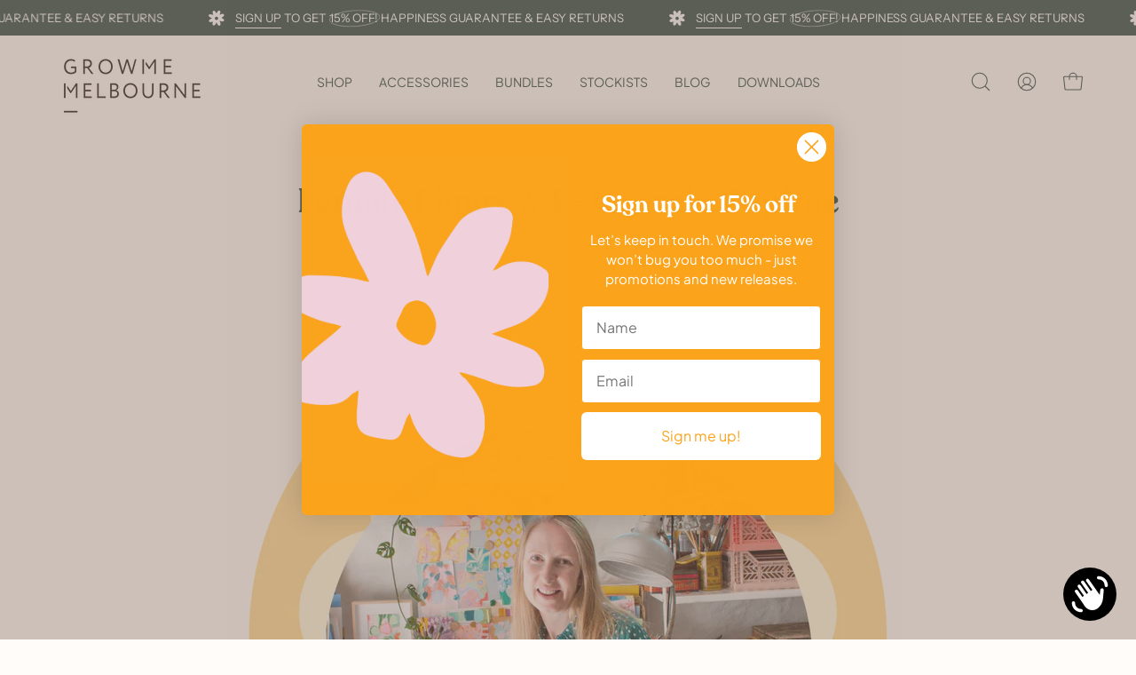

--- FILE ---
content_type: text/html; charset=utf-8
request_url: https://growmemelb.com/blogs/femalefigures/female-figure-4-georgie-daphne
body_size: 61223
content:
<!doctype html>
<html class="no-js no-touch" lang="en">
<head>  <meta charset="utf-8">
  <meta http-equiv='X-UA-Compatible' content='IE=edge'>
  <meta name="viewport" content="width=device-width, height=device-height, initial-scale=1.0, minimum-scale=1.0">
  <link rel="canonical" href="https://growmemelb.com/blogs/femalefigures/female-figure-4-georgie-daphne" />
  <link rel="preconnect" href="https://cdn.shopify.com" crossorigin>
  <link rel="preconnect" href="https://fonts.shopify.com" crossorigin>
  <link rel="preconnect" href="https://monorail-edge.shopifysvc.com" crossorigin>

  <link href="//growmemelb.com/cdn/shop/t/13/assets/theme.css?v=135237631231723626721700515806" as="style" rel="preload">
  <link href="//growmemelb.com/cdn/shop/t/13/assets/vendor.js?v=74877493214922022811700094912" as="script" rel="preload">
  <link href="//growmemelb.com/cdn/shop/t/13/assets/theme.js?v=64882478416990075411700515807" as="script" rel="preload">

  <link rel="preload" as="image" href="//growmemelb.com/cdn/shop/t/13/assets/loading.svg?v=91665432863842511931700094912"><link rel="preload" as="image" href="//growmemelb.com/cdn/shop/files/Growme-Melbourne_5737304d-e4e4-4eba-9b86-14a1ee6f6a72_115x111.gif?v=1706058596" data-preload="115x111"><style data-shopify>:root { --loader-image-size: 115px; }html:not(.is-loading) .loading-overlay { opacity: 0; visibility: hidden; pointer-events: none; }
    .loading-overlay { position: fixed; top: 0; left: 0; z-index: 99999; width: 100vw; height: 100vh; display: flex; align-items: center; justify-content: center; background: var(--bg); transition: opacity 0.3s ease-out, visibility 0s linear 0.3s; }
    .loading-overlay .loader__image--fallback { width: 320px; height: 100%; background: var(--loader-image) no-repeat center center/contain; }
    .loader__image__holder { position: absolute; top: 0; left: 0; width: 100%; height: 100%; font-size: 0; display: flex; align-items: center; justify-content: center; animation: pulse-loading 2s infinite ease-in-out; }
    .loader__image { max-width: 115px; height: auto; object-fit: contain; }</style><script>
    const loadingAppearance = "once";
    const loaded = sessionStorage.getItem('loaded');

    if (loadingAppearance === 'once') {
      if (loaded === null) {
        sessionStorage.setItem('loaded', true);
        document.documentElement.classList.add('is-loading');
      }
    } else {
      document.documentElement.classList.add('is-loading');
    }
  </script><link rel="shortcut icon" href="//growmemelb.com/cdn/shop/files/Growme_Melbourne_-_Study_Magnetic_Board_32x32.png?v=1702289970" type="image/png" />
  <title>Female Figure #4 - Georgie Daphne &ndash; Growme Melbourne </title><meta name="description" content="    Welcome to Female Figures #4! This week I&#39;ll be sharing my chat with textile designer and artist - Georgie Daphne. I met Georgie in 2019 at a trade show called Life Instyle (where you will find everyone in the retail - design industry!) At the time, Georgie was pregnant with her second child,  and was immaculately "><link rel="preload" as="font" href="//growmemelb.com/cdn/fonts/instrument_sans/instrumentsans_n4.db86542ae5e1596dbdb28c279ae6c2086c4c5bfa.woff2" type="font/woff2" crossorigin><link rel="preload" as="font" href="//growmemelb.com/cdn/fonts/petrona/petrona_n7.8f0b6938e4c6f57dca1d71c2d799a3a6be96af37.woff2" type="font/woff2" crossorigin>

<meta property="og:site_name" content="Growme Melbourne ">
<meta property="og:url" content="https://growmemelb.com/blogs/femalefigures/female-figure-4-georgie-daphne">
<meta property="og:title" content="Female Figure #4 - Georgie Daphne">
<meta property="og:type" content="article">
<meta property="og:description" content="    Welcome to Female Figures #4! This week I&#39;ll be sharing my chat with textile designer and artist - Georgie Daphne. I met Georgie in 2019 at a trade show called Life Instyle (where you will find everyone in the retail - design industry!) At the time, Georgie was pregnant with her second child,  and was immaculately "><meta property="og:image" content="http://growmemelb.com/cdn/shop/articles/Blog_Posts_-_Grow_Me_Melbourne5.png?v=1723589895">
  <meta property="og:image:secure_url" content="https://growmemelb.com/cdn/shop/articles/Blog_Posts_-_Grow_Me_Melbourne5.png?v=1723589895">
  <meta property="og:image:width" content="1042">
  <meta property="og:image:height" content="1250"><meta name="twitter:card" content="summary_large_image">
<meta name="twitter:title" content="Female Figure #4 - Georgie Daphne">
<meta name="twitter:description" content="    Welcome to Female Figures #4! This week I&#39;ll be sharing my chat with textile designer and artist - Georgie Daphne. I met Georgie in 2019 at a trade show called Life Instyle (where you will find everyone in the retail - design industry!) At the time, Georgie was pregnant with her second child,  and was immaculately "><style data-shopify>@font-face {
  font-family: Petrona;
  font-weight: 700;
  font-style: normal;
  font-display: swap;
  src: url("//growmemelb.com/cdn/fonts/petrona/petrona_n7.8f0b6938e4c6f57dca1d71c2d799a3a6be96af37.woff2") format("woff2"),
       url("//growmemelb.com/cdn/fonts/petrona/petrona_n7.9d88fb3c3e708e09dfffac76539bc871aceddbeb.woff") format("woff");
}

@font-face {
  font-family: "Instrument Sans";
  font-weight: 400;
  font-style: normal;
  font-display: swap;
  src: url("//growmemelb.com/cdn/fonts/instrument_sans/instrumentsans_n4.db86542ae5e1596dbdb28c279ae6c2086c4c5bfa.woff2") format("woff2"),
       url("//growmemelb.com/cdn/fonts/instrument_sans/instrumentsans_n4.510f1b081e58d08c30978f465518799851ef6d8b.woff") format("woff");
}

@font-face {
  font-family: "Instrument Sans";
  font-weight: 400;
  font-style: normal;
  font-display: swap;
  src: url("//growmemelb.com/cdn/fonts/instrument_sans/instrumentsans_n4.db86542ae5e1596dbdb28c279ae6c2086c4c5bfa.woff2") format("woff2"),
       url("//growmemelb.com/cdn/fonts/instrument_sans/instrumentsans_n4.510f1b081e58d08c30978f465518799851ef6d8b.woff") format("woff");
}



  @font-face {
  font-family: Petrona;
  font-weight: 800;
  font-style: normal;
  font-display: swap;
  src: url("//growmemelb.com/cdn/fonts/petrona/petrona_n8.d25d17f75471056a35985656365e7d84b12cb216.woff2") format("woff2"),
       url("//growmemelb.com/cdn/fonts/petrona/petrona_n8.3a4fe57a3c651a0c34dcfc4a41ac79cebcaf5139.woff") format("woff");
}




  @font-face {
  font-family: Petrona;
  font-weight: 400;
  font-style: normal;
  font-display: swap;
  src: url("//growmemelb.com/cdn/fonts/petrona/petrona_n4.ba8a3238dead492e2024dc34ddb3d60af325e68d.woff2") format("woff2"),
       url("//growmemelb.com/cdn/fonts/petrona/petrona_n4.0d9e908ac91871503cab7812e04f186692860498.woff") format("woff");
}




  @font-face {
  font-family: Petrona;
  font-weight: 900;
  font-style: normal;
  font-display: swap;
  src: url("//growmemelb.com/cdn/fonts/petrona/petrona_n9.45dc7c900b80a31e32a4cdf33fb5c0c429861477.woff2") format("woff2"),
       url("//growmemelb.com/cdn/fonts/petrona/petrona_n9.485c82d8361911b992a949438edd253bf1e1bde6.woff") format("woff");
}






  @font-face {
  font-family: "Instrument Sans";
  font-weight: 500;
  font-style: normal;
  font-display: swap;
  src: url("//growmemelb.com/cdn/fonts/instrument_sans/instrumentsans_n5.1ce463e1cc056566f977610764d93d4704464858.woff2") format("woff2"),
       url("//growmemelb.com/cdn/fonts/instrument_sans/instrumentsans_n5.9079eb7bba230c9d8d8d3a7d101aa9d9f40b6d14.woff") format("woff");
}




  @font-face {
  font-family: "Instrument Sans";
  font-weight: 400;
  font-style: italic;
  font-display: swap;
  src: url("//growmemelb.com/cdn/fonts/instrument_sans/instrumentsans_i4.028d3c3cd8d085648c808ceb20cd2fd1eb3560e5.woff2") format("woff2"),
       url("//growmemelb.com/cdn/fonts/instrument_sans/instrumentsans_i4.7e90d82df8dee29a99237cd19cc529d2206706a2.woff") format("woff");
}




  @font-face {
  font-family: "Instrument Sans";
  font-weight: 700;
  font-style: italic;
  font-display: swap;
  src: url("//growmemelb.com/cdn/fonts/instrument_sans/instrumentsans_i7.d6063bb5d8f9cbf96eace9e8801697c54f363c6a.woff2") format("woff2"),
       url("//growmemelb.com/cdn/fonts/instrument_sans/instrumentsans_i7.ce33afe63f8198a3ac4261b826b560103542cd36.woff") format("woff");
}




  @font-face {
  font-family: "Instrument Sans";
  font-weight: 500;
  font-style: normal;
  font-display: swap;
  src: url("//growmemelb.com/cdn/fonts/instrument_sans/instrumentsans_n5.1ce463e1cc056566f977610764d93d4704464858.woff2") format("woff2"),
       url("//growmemelb.com/cdn/fonts/instrument_sans/instrumentsans_n5.9079eb7bba230c9d8d8d3a7d101aa9d9f40b6d14.woff") format("woff");
}


:root {--COLOR-PRIMARY-OPPOSITE: #000000;
  --COLOR-PRIMARY-OPPOSITE-ALPHA-20: rgba(0, 0, 0, 0.2);
  --COLOR-PRIMARY-LIGHTEN-DARKEN-ALPHA-20: rgba(251, 188, 146, 0.2);
  --COLOR-PRIMARY-LIGHTEN-DARKEN-ALPHA-30: rgba(251, 188, 146, 0.3);

  --PRIMARY-BUTTONS-COLOR-BG: #fddac3;
  --PRIMARY-BUTTONS-COLOR-TEXT: #000000;
  --PRIMARY-BUTTONS-COLOR-BORDER: #fddac3;

  --PRIMARY-BUTTONS-COLOR-LIGHTEN-DARKEN: #fbbc92;

  --PRIMARY-BUTTONS-COLOR-ALPHA-05: rgba(253, 218, 195, 0.05);
  --PRIMARY-BUTTONS-COLOR-ALPHA-10: rgba(253, 218, 195, 0.1);
  --PRIMARY-BUTTONS-COLOR-ALPHA-50: rgba(253, 218, 195, 0.5);--COLOR-SECONDARY-OPPOSITE: #000000;
  --COLOR-SECONDARY-OPPOSITE-ALPHA-20: rgba(0, 0, 0, 0.2);
  --COLOR-SECONDARY-LIGHTEN-DARKEN-ALPHA-20: rgba(230, 230, 230, 0.2);
  --COLOR-SECONDARY-LIGHTEN-DARKEN-ALPHA-30: rgba(230, 230, 230, 0.3);

  --SECONDARY-BUTTONS-COLOR-BG: #ffffff;
  --SECONDARY-BUTTONS-COLOR-TEXT: #000000;
  --SECONDARY-BUTTONS-COLOR-BORDER: #ffffff;

  --SECONDARY-BUTTONS-COLOR-ALPHA-05: rgba(255, 255, 255, 0.05);
  --SECONDARY-BUTTONS-COLOR-ALPHA-10: rgba(255, 255, 255, 0.1);
  --SECONDARY-BUTTONS-COLOR-ALPHA-50: rgba(255, 255, 255, 0.5);--OUTLINE-BUTTONS-PRIMARY-BG: transparent;
  --OUTLINE-BUTTONS-PRIMARY-TEXT: #fddac3;
  --OUTLINE-BUTTONS-PRIMARY-BORDER: #fddac3;
  --OUTLINE-BUTTONS-PRIMARY-BG-HOVER: rgba(251, 188, 146, 0.2);

  --OUTLINE-BUTTONS-SECONDARY-BG: transparent;
  --OUTLINE-BUTTONS-SECONDARY-TEXT: #ffffff;
  --OUTLINE-BUTTONS-SECONDARY-BORDER: #ffffff;
  --OUTLINE-BUTTONS-SECONDARY-BG-HOVER: rgba(230, 230, 230, 0.2);

  --OUTLINE-BUTTONS-WHITE-BG: transparent;
  --OUTLINE-BUTTONS-WHITE-TEXT: #ffffff;
  --OUTLINE-BUTTONS-WHITE-BORDER: #ffffff;

  --OUTLINE-BUTTONS-BLACK-BG: transparent;
  --OUTLINE-BUTTONS-BLACK-TEXT: #000000;
  --OUTLINE-BUTTONS-BLACK-BORDER: #000000;--OUTLINE-SOLID-BUTTONS-PRIMARY-BG: #fddac3;
  --OUTLINE-SOLID-BUTTONS-PRIMARY-TEXT: #000000;
  --OUTLINE-SOLID-BUTTONS-PRIMARY-BORDER: #000000;
  --OUTLINE-SOLID-BUTTONS-PRIMARY-BG-HOVER: rgba(0, 0, 0, 0.2);

  --OUTLINE-SOLID-BUTTONS-SECONDARY-BG: #ffffff;
  --OUTLINE-SOLID-BUTTONS-SECONDARY-TEXT: #000000;
  --OUTLINE-SOLID-BUTTONS-SECONDARY-BORDER: #000000;
  --OUTLINE-SOLID-BUTTONS-SECONDARY-BG-HOVER: rgba(0, 0, 0, 0.2);

  --OUTLINE-SOLID-BUTTONS-WHITE-BG: #ffffff;
  --OUTLINE-SOLID-BUTTONS-WHITE-TEXT: #000000;
  --OUTLINE-SOLID-BUTTONS-WHITE-BORDER: #000000;

  --OUTLINE-SOLID-BUTTONS-BLACK-BG: #000000;
  --OUTLINE-SOLID-BUTTONS-BLACK-TEXT: #ffffff;
  --OUTLINE-SOLID-BUTTONS-BLACK-BORDER: #ffffff;--COLOR-HEADING: #2b4740;
  --COLOR-TEXT: #2b4740;
  --COLOR-TEXT-DARKEN: #050707;
  --COLOR-TEXT-LIGHTEN: #518779;
  --COLOR-TEXT-ALPHA-5: rgba(43, 71, 64, 0.05);
  --COLOR-TEXT-ALPHA-8: rgba(43, 71, 64, 0.08);
  --COLOR-TEXT-ALPHA-10: rgba(43, 71, 64, 0.1);
  --COLOR-TEXT-ALPHA-15: rgba(43, 71, 64, 0.15);
  --COLOR-TEXT-ALPHA-20: rgba(43, 71, 64, 0.2);
  --COLOR-TEXT-ALPHA-25: rgba(43, 71, 64, 0.25);
  --COLOR-TEXT-ALPHA-50: rgba(43, 71, 64, 0.5);
  --COLOR-TEXT-ALPHA-60: rgba(43, 71, 64, 0.6);
  --COLOR-TEXT-ALPHA-85: rgba(43, 71, 64, 0.85);

  --COLOR-BG: #fffcf9;
  --COLOR-BG-ALPHA-25: rgba(255, 252, 249, 0.25);
  --COLOR-BG-ALPHA-35: rgba(255, 252, 249, 0.35);
  --COLOR-BG-ALPHA-60: rgba(255, 252, 249, 0.6);
  --COLOR-BG-ALPHA-65: rgba(255, 252, 249, 0.65);
  --COLOR-BG-ALPHA-85: rgba(255, 252, 249, 0.85);
  --COLOR-BG-OVERLAY: rgba(255, 252, 249, 0.75);
  --COLOR-BG-DARKEN: #ffe3c6;
  --COLOR-BG-LIGHTEN-DARKEN: #ffe3c6;
  --COLOR-BG-LIGHTEN-DARKEN-2: #ffca93;
  --COLOR-BG-LIGHTEN-DARKEN-3: #ffb160;
  --COLOR-BG-LIGHTEN-DARKEN-4: #ff982d;
  --COLOR-BG-LIGHTEN-DARKEN-CONTRAST: #ffb060;
  --COLOR-BG-LIGHTEN-DARKEN-CONTRAST-2: #ff962d;
  --COLOR-BG-LIGHTEN-DARKEN-CONTRAST-3: #f97d00;
  --COLOR-BG-LIGHTEN-DARKEN-CONTRAST-4: #c66300;

  --COLOR-BG-SECONDARY: #ffffff;
  --COLOR-BG-SECONDARY-LIGHTEN-DARKEN: #e6e6e6;
  --COLOR-BG-SECONDARY-LIGHTEN-DARKEN-50: rgba(230, 230, 230, 0.5);
  --COLOR-BG-SECONDARY-LIGHTEN-DARKEN-CONTRAST: #808080;

  --COLOR-INPUT-BG: #fffcf9;

  --COLOR-ACCENT: #fddac3;
  --COLOR-ACCENT-TEXT: #000;

  --COLOR-BORDER: #f6e7e7;
  --COLOR-BORDER-ALPHA-15: rgba(246, 231, 231, 0.15);
  --COLOR-BORDER-ALPHA-30: rgba(246, 231, 231, 0.3);
  --COLOR-BORDER-ALPHA-50: rgba(246, 231, 231, 0.5);
  --COLOR-BORDER-ALPHA-65: rgba(246, 231, 231, 0.65);
  --COLOR-BORDER-LIGHTEN-DARKEN: #cc7878;
  --COLOR-BORDER-HAIRLINE: #fff4ea;

  --COLOR-SALE-BG: #ffc652;
  --COLOR-SALE-TEXT: #ffffff;
  --COLOR-CUSTOM-BG: #aac9e8;
  --COLOR-CUSTOM-TEXT: #ffffff;
  --COLOR-SOLD-BG: #aac9e8;
  --COLOR-SOLD-TEXT: #fefafa;
  --COLOR-SAVING-BG: #ffc652;
  --COLOR-SAVING-TEXT: #ffffff;

  --COLOR-WHITE-BLACK: fff;
  --COLOR-BLACK-WHITE: #000;--COLOR-DISABLED-GREY: rgba(43, 71, 64, 0.05);
  --COLOR-DISABLED-GREY-DARKEN: rgba(43, 71, 64, 0.45);
  --COLOR-ERROR: #D02E2E;
  --COLOR-ERROR-BG: #f3cbcb;
  --COLOR-SUCCESS: #56AD6A;
  --COLOR-SUCCESS-BG: #ECFEF0;
  --COLOR-WARN: #ECBD5E;
  --COLOR-TRANSPARENT: rgba(255, 255, 255, 0);

  --COLOR-WHITE: #ffffff;
  --COLOR-WHITE-DARKEN: #f2f2f2;
  --COLOR-WHITE-ALPHA-10: rgba(255, 255, 255, 0.1);
  --COLOR-WHITE-ALPHA-20: rgba(255, 255, 255, 0.2);
  --COLOR-WHITE-ALPHA-25: rgba(255, 255, 255, 0.25);
  --COLOR-WHITE-ALPHA-50: rgba(255, 255, 255, 0.5);
  --COLOR-WHITE-ALPHA-60: rgba(255, 255, 255, 0.6);
  --COLOR-BLACK: #000000;
  --COLOR-BLACK-LIGHTEN: #1a1a1a;
  --COLOR-BLACK-ALPHA-10: rgba(0, 0, 0, 0.1);
  --COLOR-BLACK-ALPHA-20: rgba(0, 0, 0, 0.2);
  --COLOR-BLACK-ALPHA-25: rgba(0, 0, 0, 0.25);
  --COLOR-BLACK-ALPHA-50: rgba(0, 0, 0, 0.5);
  --COLOR-BLACK-ALPHA-60: rgba(0, 0, 0, 0.6);--FONT-STACK-BODY: "Instrument Sans", sans-serif;
  --FONT-STYLE-BODY: normal;
  --FONT-STYLE-BODY-ITALIC: italic;
  --FONT-ADJUST-BODY: 1.1;

  --FONT-WEIGHT-BODY: 400;
  --FONT-WEIGHT-BODY-LIGHT: 300;
  --FONT-WEIGHT-BODY-MEDIUM: 700;
  --FONT-WEIGHT-BODY-BOLD: 500;

  --FONT-STACK-HEADING: Petrona, serif;
  --FONT-STYLE-HEADING: normal;
  --FONT-STYLE-HEADING-ITALIC: italic;
  --FONT-ADJUST-HEADING: 0.95;

  --FONT-WEIGHT-HEADING: 700;
  --FONT-WEIGHT-HEADING-LIGHT: 400;
  --FONT-WEIGHT-HEADING-MEDIUM: 900;
  --FONT-WEIGHT-HEADING-BOLD: 800;

  --FONT-STACK-NAV: "Instrument Sans", sans-serif;
  --FONT-STYLE-NAV: normal;
  --FONT-STYLE-NAV-ITALIC: italic;
  --FONT-ADJUST-NAV: 0.85;
  --FONT-ADJUST-NAV-TOP-LEVEL: 0.85;

  --FONT-WEIGHT-NAV: 400;
  --FONT-WEIGHT-NAV-LIGHT: 300;
  --FONT-WEIGHT-NAV-MEDIUM: 700;
  --FONT-WEIGHT-NAV-BOLD: 500;

  --FONT-ADJUST-PRODUCT-GRID: 1.05;

  --FONT-STACK-BUTTON: "Instrument Sans", sans-serif;
  --FONT-STYLE-BUTTON: normal;
  --FONT-STYLE-BUTTON-ITALIC: italic;
  --FONT-ADJUST-BUTTON: 0.9;

  --FONT-WEIGHT-BUTTON: 400;
  --FONT-WEIGHT-BUTTON-MEDIUM: 700;
  --FONT-WEIGHT-BUTTON-BOLD: 500;

  --FONT-STACK-SUBHEADING: "Instrument Sans", sans-serif;
  --FONT-STYLE-SUBHEADING: normal;
  --FONT-ADJUST-SUBHEADING: 0.85;

  --FONT-WEIGHT-SUBHEADING: 400;
  --FONT-WEIGHT-SUBHEADING-BOLD: 500;

  --LETTER-SPACING-NAV: 0.0em;
  --LETTER-SPACING-SUBHEADING: 0.0em;
  --LETTER-SPACING-BUTTON: 0.025em;

  --BUTTON-TEXT-CAPS: uppercase;
  --SUBHEADING-TEXT-CAPS: uppercase;--FONT-SIZE-INPUT: 1.1rem;--RADIUS: 30px;
  --RADIUS-SMALL: 22px;
  --RADIUS-TINY: 14px;
  --RADIUS-BADGE: 3px;
  --RADIUS-CHECKBOX: 4px;
  --RADIUS-TEXTAREA: 8px;--PRODUCT-MEDIA-PADDING-TOP: 130.0%;--BORDER-WIDTH: 1px;--STROKE-WIDTH: 12px;--SITE-WIDTH: 1440px;
  --SITE-WIDTH-NARROW: 840px;--COLOR-UPSELLS-BG: #fdeee4;
  --COLOR-UPSELLS-TEXT: #0B0B0B;
  --COLOR-UPSELLS-TEXT-LIGHTEN: #3e3e3e;
  --COLOR-UPSELLS-DISABLED-GREY-DARKEN: rgba(11, 11, 11, 0.45);
  --UPSELLS-HEIGHT: 200px;
  --UPSELLS-IMAGE-WIDTH: 30%;--ICON-ARROW-RIGHT: url( "//growmemelb.com/cdn/shop/t/13/assets/icon-chevron-right.svg?v=115618353204357621731700094912" );--loading-svg: url( "//growmemelb.com/cdn/shop/t/13/assets/loading.svg?v=91665432863842511931700094912" );
  --icon-check: url( "//growmemelb.com/cdn/shop/t/13/assets/icon-check.svg?v=175316081881880408121700094912" );
  --icon-check-swatch: url( "//growmemelb.com/cdn/shop/t/13/assets/icon-check-swatch.svg?v=131897745589030387781700094912" );
  --icon-zoom-in: url( "//growmemelb.com/cdn/shop/t/13/assets/icon-zoom-in.svg?v=157433013461716915331700094912" );
  --icon-zoom-out: url( "//growmemelb.com/cdn/shop/t/13/assets/icon-zoom-out.svg?v=164909107869959372931700094912" );--collection-sticky-bar-height: 0px;
  --collection-image-padding-top: 60%;

  --drawer-width: 400px;
  --drawer-transition: transform 0.4s cubic-bezier(0.46, 0.01, 0.32, 1);--gutter: 60px;
  --gutter-mobile: 20px;
  --grid-gutter: 20px;
  --grid-gutter-mobile: 35px;--inner: 20px;
  --inner-tablet: 18px;
  --inner-mobile: 16px;--grid: repeat(4, minmax(0, 1fr));
  --grid-tablet: repeat(3, minmax(0, 1fr));
  --grid-mobile: repeat(2, minmax(0, 1fr));
  --megamenu-grid: repeat(4, minmax(0, 1fr));
  --grid-row: 1 / span 4;--scrollbar-width: 0px;--overlay: #000;
  --overlay-opacity: 1;--swatch-width: 38px;
  --swatch-height: 20px;
  --swatch-size: 32px;
  --swatch-size-mobile: 30px;

  
  --move-offset: 20px;

  
  --autoplay-speed: 2200ms;

  

    --filter-bg: 1.0;
    --product-filter-bg: 1.0;}</style><link href="//growmemelb.com/cdn/shop/t/13/assets/theme.css?v=135237631231723626721700515806" rel="stylesheet" type="text/css" media="all" /><style>
    @font-face {
      font-family: 'Plus Jakarta Sans';
      src: url(//growmemelb.com/cdn/shop/files/PlusJakartaSans-Regular.woff2?v=15456034525264757048) format('woff2'),
          url(//growmemelb.com/cdn/shop/files/PlusJakartaSans-Regular.woff?v=17437633519143686680) format('woff');
      font-weight: 400;
      font-style: normal;
      font-display: swap;
    }
  
    @font-face {
      font-family: 'Recoleta';
      src: url(//growmemelb.com/cdn/shop/files/Recoleta_SemiBold.woff2?v=12350570202615760855) format('woff2'),
          url(//growmemelb.com/cdn/shop/files/Recoleta_SemiBold.woff?v=10071949428970110233) format('woff');
      font-weight: 600;
      font-style: normal;
      font-display: swap;
    }
    
    h1, h2, h3, h4, h5, h6 {
      font-family: 'Recoleta', sans-serif;
    }
    p, .navtext, .main-text, .btn {
      font-family: 'Plus Jakarta Sans', sans-serif;
    }
    .background-size-cover,
    .overlapping-images__image,
    .overlapping-images__image-bg {
      background-color: rgba(1,1,1,0);
    }
    .testimonial__item__inner {
      border: 0;
    }
  </style>

  <script type="text/javascript">
    if (window.MSInputMethodContext && document.documentMode) {
      var scripts = document.getElementsByTagName('script')[0];
      var polyfill = document.createElement("script");
      polyfill.defer = true;
      polyfill.src = "//growmemelb.com/cdn/shop/t/13/assets/ie11.js?v=164037955086922138091700094912";

      scripts.parentNode.insertBefore(polyfill, scripts);

      document.documentElement.classList.add('ie11');
    } else {
      document.documentElement.className = document.documentElement.className.replace('no-js', 'js');
    }

    let root = '/';
    if (root[root.length - 1] !== '/') {
      root = `${root}/`;
    }

    window.theme = {
      routes: {
        root: root,
        cart_url: "\/cart",
        cart_add_url: "\/cart\/add",
        cart_change_url: "\/cart\/change",
        shop_url: "https:\/\/growmemelb.com",
        searchUrl: '/search',
        predictiveSearchUrl: '/search/suggest',
        product_recommendations_url: "\/recommendations\/products"
      },
      assets: {
        photoswipe: '//growmemelb.com/cdn/shop/t/13/assets/photoswipe.js?v=162613001030112971491700094912',
        smoothscroll: '//growmemelb.com/cdn/shop/t/13/assets/smoothscroll.js?v=37906625415260927261700094912',
        no_image: "//growmemelb.com/cdn/shop/files/Growme-Melbourne_5737304d-e4e4-4eba-9b86-14a1ee6f6a72_1024x.gif?v=1706058596",
        swatches: '//growmemelb.com/cdn/shop/t/13/assets/swatches.json?v=108341084980828767351700094912',
        base: "//growmemelb.com/cdn/shop/t/13/assets/"
      },
      strings: {
        add_to_cart: "Add to Cart",
        cart_acceptance_error: "You must accept our terms and conditions.",
        cart_empty: "Your cart is currently empty.",
        cart_price: "Price",
        cart_quantity: "Quantity",
        cart_items_one: "{{ count }} item",
        cart_items_many: "{{ count }} items",
        cart_title: "Cart",
        cart_total: "Total",
        continue_shopping: "Continue Shopping",
        free: "Free",
        limit_error: "Sorry, looks like we don\u0026#39;t have enough of this product.",
        preorder: "Pre-Order",
        remove: "Remove",
        sale_badge_text: "Sale",
        saving_badge: "Save {{ discount }}",
        saving_up_to_badge: "Save up to {{ discount }}",
        sold_out: "Sold Out",
        subscription: "Subscription",
        unavailable: "Unavailable",
        unit_price_label: "Unit price",
        unit_price_separator: "per",
        zero_qty_error: "Quantity must be greater than 0.",
        delete_confirm: "Are you sure you wish to delete this address?",
        newsletter_product_availability: "Notify Me When It’s Available"
      },
      icons: {
        plus: '<svg aria-hidden="true" focusable="false" role="presentation" class="icon icon-toggle-plus" viewBox="0 0 192 192"><path d="M30 96h132M96 30v132" stroke="currentColor" stroke-linecap="round" stroke-linejoin="round"/></svg>',
        minus: '<svg aria-hidden="true" focusable="false" role="presentation" class="icon icon-toggle-minus" viewBox="0 0 192 192"><path d="M30 96h132" stroke="currentColor" stroke-linecap="round" stroke-linejoin="round"/></svg>',
        close: '<svg aria-hidden="true" focusable="false" role="presentation" class="icon icon-close" viewBox="0 0 192 192"><path d="M150 42 42 150M150 150 42 42" stroke="currentColor" stroke-linecap="round" stroke-linejoin="round"/></svg>'
      },
      settings: {
        animations: true,
        cartType: "page",
        enableAcceptTerms: false,
        enableInfinityScroll: true,
        enablePaymentButton: false,
        gridImageSize: "cover",
        gridImageAspectRatio: 1.3,
        mobileMenuBehaviour: "link",
        productGridHover: "image",
        savingBadgeType: "percentage",
        showSaleBadge: true,
        showSoldBadge: true,
        showSavingBadge: false,
        quickBuy: "quick_buy",
        suggestArticles: false,
        suggestCollections: true,
        suggestProducts: true,
        suggestPages: false,
        suggestionsResultsLimit: 10,
        currency_code_enable: true,
        hideInventoryCount: true,
        enableColorSwatchesCollection: true,
      },
      sizes: {
        mobile: 480,
        small: 768,
        large: 1024,
        widescreen: 1440
      },
      moneyFormat: "${{amount}}",
      moneyWithCurrencyFormat: "${{amount}} AUD",
      subtotal: 0,
      info: {
        name: 'Palo Alto'
      },
      version: '5.4.1'
    };
    window.PaloAlto = window.PaloAlto || {};
    window.slate = window.slate || {};
    window.isHeaderTransparent = false;
    window.stickyHeaderHeight = 60;
    window.lastWindowWidth = window.innerWidth || document.documentElement.clientWidth;
  </script><script src="//growmemelb.com/cdn/shop/t/13/assets/vendor.js?v=74877493214922022811700094912" defer="defer"></script>
  <script src="//growmemelb.com/cdn/shop/t/13/assets/theme.js?v=64882478416990075411700515807" defer="defer"></script><script>window.performance && window.performance.mark && window.performance.mark('shopify.content_for_header.start');</script><meta name="google-site-verification" content="UYV2Er_WePlPiNIRjXy9Hyjn5GZsQKZdgCTCcHHNNiw">
<meta id="shopify-digital-wallet" name="shopify-digital-wallet" content="/23319723/digital_wallets/dialog">
<meta name="shopify-checkout-api-token" content="74dee6fab03a02ee0c0827cea77e5db8">
<meta id="in-context-paypal-metadata" data-shop-id="23319723" data-venmo-supported="false" data-environment="production" data-locale="en_US" data-paypal-v4="true" data-currency="AUD">
<link rel="alternate" type="application/atom+xml" title="Feed" href="/blogs/femalefigures.atom" />
<script async="async" src="/checkouts/internal/preloads.js?locale=en-AU"></script>
<link rel="preconnect" href="https://shop.app" crossorigin="anonymous">
<script async="async" src="https://shop.app/checkouts/internal/preloads.js?locale=en-AU&shop_id=23319723" crossorigin="anonymous"></script>
<script id="apple-pay-shop-capabilities" type="application/json">{"shopId":23319723,"countryCode":"AU","currencyCode":"AUD","merchantCapabilities":["supports3DS"],"merchantId":"gid:\/\/shopify\/Shop\/23319723","merchantName":"Growme Melbourne ","requiredBillingContactFields":["postalAddress","email"],"requiredShippingContactFields":["postalAddress","email"],"shippingType":"shipping","supportedNetworks":["visa","masterCard","amex","jcb"],"total":{"type":"pending","label":"Growme Melbourne ","amount":"1.00"},"shopifyPaymentsEnabled":true,"supportsSubscriptions":true}</script>
<script id="shopify-features" type="application/json">{"accessToken":"74dee6fab03a02ee0c0827cea77e5db8","betas":["rich-media-storefront-analytics"],"domain":"growmemelb.com","predictiveSearch":true,"shopId":23319723,"locale":"en"}</script>
<script>var Shopify = Shopify || {};
Shopify.shop = "growme-melbourne.myshopify.com";
Shopify.locale = "en";
Shopify.currency = {"active":"AUD","rate":"1.0"};
Shopify.country = "AU";
Shopify.theme = {"name":"Crystal Oliver","id":125562552371,"schema_name":"Palo Alto","schema_version":"5.4.1","theme_store_id":777,"role":"main"};
Shopify.theme.handle = "null";
Shopify.theme.style = {"id":null,"handle":null};
Shopify.cdnHost = "growmemelb.com/cdn";
Shopify.routes = Shopify.routes || {};
Shopify.routes.root = "/";</script>
<script type="module">!function(o){(o.Shopify=o.Shopify||{}).modules=!0}(window);</script>
<script>!function(o){function n(){var o=[];function n(){o.push(Array.prototype.slice.apply(arguments))}return n.q=o,n}var t=o.Shopify=o.Shopify||{};t.loadFeatures=n(),t.autoloadFeatures=n()}(window);</script>
<script>
  window.ShopifyPay = window.ShopifyPay || {};
  window.ShopifyPay.apiHost = "shop.app\/pay";
  window.ShopifyPay.redirectState = null;
</script>
<script id="shop-js-analytics" type="application/json">{"pageType":"article"}</script>
<script defer="defer" async type="module" src="//growmemelb.com/cdn/shopifycloud/shop-js/modules/v2/client.init-shop-cart-sync_BT-GjEfc.en.esm.js"></script>
<script defer="defer" async type="module" src="//growmemelb.com/cdn/shopifycloud/shop-js/modules/v2/chunk.common_D58fp_Oc.esm.js"></script>
<script defer="defer" async type="module" src="//growmemelb.com/cdn/shopifycloud/shop-js/modules/v2/chunk.modal_xMitdFEc.esm.js"></script>
<script type="module">
  await import("//growmemelb.com/cdn/shopifycloud/shop-js/modules/v2/client.init-shop-cart-sync_BT-GjEfc.en.esm.js");
await import("//growmemelb.com/cdn/shopifycloud/shop-js/modules/v2/chunk.common_D58fp_Oc.esm.js");
await import("//growmemelb.com/cdn/shopifycloud/shop-js/modules/v2/chunk.modal_xMitdFEc.esm.js");

  window.Shopify.SignInWithShop?.initShopCartSync?.({"fedCMEnabled":true,"windoidEnabled":true});

</script>
<script>
  window.Shopify = window.Shopify || {};
  if (!window.Shopify.featureAssets) window.Shopify.featureAssets = {};
  window.Shopify.featureAssets['shop-js'] = {"shop-cart-sync":["modules/v2/client.shop-cart-sync_DZOKe7Ll.en.esm.js","modules/v2/chunk.common_D58fp_Oc.esm.js","modules/v2/chunk.modal_xMitdFEc.esm.js"],"init-fed-cm":["modules/v2/client.init-fed-cm_B6oLuCjv.en.esm.js","modules/v2/chunk.common_D58fp_Oc.esm.js","modules/v2/chunk.modal_xMitdFEc.esm.js"],"shop-cash-offers":["modules/v2/client.shop-cash-offers_D2sdYoxE.en.esm.js","modules/v2/chunk.common_D58fp_Oc.esm.js","modules/v2/chunk.modal_xMitdFEc.esm.js"],"shop-login-button":["modules/v2/client.shop-login-button_QeVjl5Y3.en.esm.js","modules/v2/chunk.common_D58fp_Oc.esm.js","modules/v2/chunk.modal_xMitdFEc.esm.js"],"pay-button":["modules/v2/client.pay-button_DXTOsIq6.en.esm.js","modules/v2/chunk.common_D58fp_Oc.esm.js","modules/v2/chunk.modal_xMitdFEc.esm.js"],"shop-button":["modules/v2/client.shop-button_DQZHx9pm.en.esm.js","modules/v2/chunk.common_D58fp_Oc.esm.js","modules/v2/chunk.modal_xMitdFEc.esm.js"],"avatar":["modules/v2/client.avatar_BTnouDA3.en.esm.js"],"init-windoid":["modules/v2/client.init-windoid_CR1B-cfM.en.esm.js","modules/v2/chunk.common_D58fp_Oc.esm.js","modules/v2/chunk.modal_xMitdFEc.esm.js"],"init-shop-for-new-customer-accounts":["modules/v2/client.init-shop-for-new-customer-accounts_C_vY_xzh.en.esm.js","modules/v2/client.shop-login-button_QeVjl5Y3.en.esm.js","modules/v2/chunk.common_D58fp_Oc.esm.js","modules/v2/chunk.modal_xMitdFEc.esm.js"],"init-shop-email-lookup-coordinator":["modules/v2/client.init-shop-email-lookup-coordinator_BI7n9ZSv.en.esm.js","modules/v2/chunk.common_D58fp_Oc.esm.js","modules/v2/chunk.modal_xMitdFEc.esm.js"],"init-shop-cart-sync":["modules/v2/client.init-shop-cart-sync_BT-GjEfc.en.esm.js","modules/v2/chunk.common_D58fp_Oc.esm.js","modules/v2/chunk.modal_xMitdFEc.esm.js"],"shop-toast-manager":["modules/v2/client.shop-toast-manager_DiYdP3xc.en.esm.js","modules/v2/chunk.common_D58fp_Oc.esm.js","modules/v2/chunk.modal_xMitdFEc.esm.js"],"init-customer-accounts":["modules/v2/client.init-customer-accounts_D9ZNqS-Q.en.esm.js","modules/v2/client.shop-login-button_QeVjl5Y3.en.esm.js","modules/v2/chunk.common_D58fp_Oc.esm.js","modules/v2/chunk.modal_xMitdFEc.esm.js"],"init-customer-accounts-sign-up":["modules/v2/client.init-customer-accounts-sign-up_iGw4briv.en.esm.js","modules/v2/client.shop-login-button_QeVjl5Y3.en.esm.js","modules/v2/chunk.common_D58fp_Oc.esm.js","modules/v2/chunk.modal_xMitdFEc.esm.js"],"shop-follow-button":["modules/v2/client.shop-follow-button_CqMgW2wH.en.esm.js","modules/v2/chunk.common_D58fp_Oc.esm.js","modules/v2/chunk.modal_xMitdFEc.esm.js"],"checkout-modal":["modules/v2/client.checkout-modal_xHeaAweL.en.esm.js","modules/v2/chunk.common_D58fp_Oc.esm.js","modules/v2/chunk.modal_xMitdFEc.esm.js"],"shop-login":["modules/v2/client.shop-login_D91U-Q7h.en.esm.js","modules/v2/chunk.common_D58fp_Oc.esm.js","modules/v2/chunk.modal_xMitdFEc.esm.js"],"lead-capture":["modules/v2/client.lead-capture_BJmE1dJe.en.esm.js","modules/v2/chunk.common_D58fp_Oc.esm.js","modules/v2/chunk.modal_xMitdFEc.esm.js"],"payment-terms":["modules/v2/client.payment-terms_Ci9AEqFq.en.esm.js","modules/v2/chunk.common_D58fp_Oc.esm.js","modules/v2/chunk.modal_xMitdFEc.esm.js"]};
</script>
<script>(function() {
  var isLoaded = false;
  function asyncLoad() {
    if (isLoaded) return;
    isLoaded = true;
    var urls = ["\/\/cdn.shopify.com\/proxy\/be477173c67ced27dc52db6374f9d6bfba1d5d2019e2d892d413adf40c4444e3\/bucket.useifsapp.com\/theme-files-min\/js\/ifs-script-tag-min.js?v=2\u0026shop=growme-melbourne.myshopify.com\u0026sp-cache-control=cHVibGljLCBtYXgtYWdlPTkwMA"];
    for (var i = 0; i < urls.length; i++) {
      var s = document.createElement('script');
      s.type = 'text/javascript';
      s.async = true;
      s.src = urls[i];
      var x = document.getElementsByTagName('script')[0];
      x.parentNode.insertBefore(s, x);
    }
  };
  if(window.attachEvent) {
    window.attachEvent('onload', asyncLoad);
  } else {
    window.addEventListener('load', asyncLoad, false);
  }
})();</script>
<script id="__st">var __st={"a":23319723,"offset":39600,"reqid":"4b40711f-67c3-4f0c-b38a-827415d373d0-1769050357","pageurl":"growmemelb.com\/blogs\/femalefigures\/female-figure-4-georgie-daphne","s":"articles-555734368307","u":"f32a6a69e7f2","p":"article","rtyp":"article","rid":555734368307};</script>
<script>window.ShopifyPaypalV4VisibilityTracking = true;</script>
<script id="captcha-bootstrap">!function(){'use strict';const t='contact',e='account',n='new_comment',o=[[t,t],['blogs',n],['comments',n],[t,'customer']],c=[[e,'customer_login'],[e,'guest_login'],[e,'recover_customer_password'],[e,'create_customer']],r=t=>t.map((([t,e])=>`form[action*='/${t}']:not([data-nocaptcha='true']) input[name='form_type'][value='${e}']`)).join(','),a=t=>()=>t?[...document.querySelectorAll(t)].map((t=>t.form)):[];function s(){const t=[...o],e=r(t);return a(e)}const i='password',u='form_key',d=['recaptcha-v3-token','g-recaptcha-response','h-captcha-response',i],f=()=>{try{return window.sessionStorage}catch{return}},m='__shopify_v',_=t=>t.elements[u];function p(t,e,n=!1){try{const o=window.sessionStorage,c=JSON.parse(o.getItem(e)),{data:r}=function(t){const{data:e,action:n}=t;return t[m]||n?{data:e,action:n}:{data:t,action:n}}(c);for(const[e,n]of Object.entries(r))t.elements[e]&&(t.elements[e].value=n);n&&o.removeItem(e)}catch(o){console.error('form repopulation failed',{error:o})}}const l='form_type',E='cptcha';function T(t){t.dataset[E]=!0}const w=window,h=w.document,L='Shopify',v='ce_forms',y='captcha';let A=!1;((t,e)=>{const n=(g='f06e6c50-85a8-45c8-87d0-21a2b65856fe',I='https://cdn.shopify.com/shopifycloud/storefront-forms-hcaptcha/ce_storefront_forms_captcha_hcaptcha.v1.5.2.iife.js',D={infoText:'Protected by hCaptcha',privacyText:'Privacy',termsText:'Terms'},(t,e,n)=>{const o=w[L][v],c=o.bindForm;if(c)return c(t,g,e,D).then(n);var r;o.q.push([[t,g,e,D],n]),r=I,A||(h.body.append(Object.assign(h.createElement('script'),{id:'captcha-provider',async:!0,src:r})),A=!0)});var g,I,D;w[L]=w[L]||{},w[L][v]=w[L][v]||{},w[L][v].q=[],w[L][y]=w[L][y]||{},w[L][y].protect=function(t,e){n(t,void 0,e),T(t)},Object.freeze(w[L][y]),function(t,e,n,w,h,L){const[v,y,A,g]=function(t,e,n){const i=e?o:[],u=t?c:[],d=[...i,...u],f=r(d),m=r(i),_=r(d.filter((([t,e])=>n.includes(e))));return[a(f),a(m),a(_),s()]}(w,h,L),I=t=>{const e=t.target;return e instanceof HTMLFormElement?e:e&&e.form},D=t=>v().includes(t);t.addEventListener('submit',(t=>{const e=I(t);if(!e)return;const n=D(e)&&!e.dataset.hcaptchaBound&&!e.dataset.recaptchaBound,o=_(e),c=g().includes(e)&&(!o||!o.value);(n||c)&&t.preventDefault(),c&&!n&&(function(t){try{if(!f())return;!function(t){const e=f();if(!e)return;const n=_(t);if(!n)return;const o=n.value;o&&e.removeItem(o)}(t);const e=Array.from(Array(32),(()=>Math.random().toString(36)[2])).join('');!function(t,e){_(t)||t.append(Object.assign(document.createElement('input'),{type:'hidden',name:u})),t.elements[u].value=e}(t,e),function(t,e){const n=f();if(!n)return;const o=[...t.querySelectorAll(`input[type='${i}']`)].map((({name:t})=>t)),c=[...d,...o],r={};for(const[a,s]of new FormData(t).entries())c.includes(a)||(r[a]=s);n.setItem(e,JSON.stringify({[m]:1,action:t.action,data:r}))}(t,e)}catch(e){console.error('failed to persist form',e)}}(e),e.submit())}));const S=(t,e)=>{t&&!t.dataset[E]&&(n(t,e.some((e=>e===t))),T(t))};for(const o of['focusin','change'])t.addEventListener(o,(t=>{const e=I(t);D(e)&&S(e,y())}));const B=e.get('form_key'),M=e.get(l),P=B&&M;t.addEventListener('DOMContentLoaded',(()=>{const t=y();if(P)for(const e of t)e.elements[l].value===M&&p(e,B);[...new Set([...A(),...v().filter((t=>'true'===t.dataset.shopifyCaptcha))])].forEach((e=>S(e,t)))}))}(h,new URLSearchParams(w.location.search),n,t,e,['guest_login'])})(!0,!0)}();</script>
<script integrity="sha256-4kQ18oKyAcykRKYeNunJcIwy7WH5gtpwJnB7kiuLZ1E=" data-source-attribution="shopify.loadfeatures" defer="defer" src="//growmemelb.com/cdn/shopifycloud/storefront/assets/storefront/load_feature-a0a9edcb.js" crossorigin="anonymous"></script>
<script crossorigin="anonymous" defer="defer" src="//growmemelb.com/cdn/shopifycloud/storefront/assets/shopify_pay/storefront-65b4c6d7.js?v=20250812"></script>
<script data-source-attribution="shopify.dynamic_checkout.dynamic.init">var Shopify=Shopify||{};Shopify.PaymentButton=Shopify.PaymentButton||{isStorefrontPortableWallets:!0,init:function(){window.Shopify.PaymentButton.init=function(){};var t=document.createElement("script");t.src="https://growmemelb.com/cdn/shopifycloud/portable-wallets/latest/portable-wallets.en.js",t.type="module",document.head.appendChild(t)}};
</script>
<script data-source-attribution="shopify.dynamic_checkout.buyer_consent">
  function portableWalletsHideBuyerConsent(e){var t=document.getElementById("shopify-buyer-consent"),n=document.getElementById("shopify-subscription-policy-button");t&&n&&(t.classList.add("hidden"),t.setAttribute("aria-hidden","true"),n.removeEventListener("click",e))}function portableWalletsShowBuyerConsent(e){var t=document.getElementById("shopify-buyer-consent"),n=document.getElementById("shopify-subscription-policy-button");t&&n&&(t.classList.remove("hidden"),t.removeAttribute("aria-hidden"),n.addEventListener("click",e))}window.Shopify?.PaymentButton&&(window.Shopify.PaymentButton.hideBuyerConsent=portableWalletsHideBuyerConsent,window.Shopify.PaymentButton.showBuyerConsent=portableWalletsShowBuyerConsent);
</script>
<script data-source-attribution="shopify.dynamic_checkout.cart.bootstrap">document.addEventListener("DOMContentLoaded",(function(){function t(){return document.querySelector("shopify-accelerated-checkout-cart, shopify-accelerated-checkout")}if(t())Shopify.PaymentButton.init();else{new MutationObserver((function(e,n){t()&&(Shopify.PaymentButton.init(),n.disconnect())})).observe(document.body,{childList:!0,subtree:!0})}}));
</script>
<link id="shopify-accelerated-checkout-styles" rel="stylesheet" media="screen" href="https://growmemelb.com/cdn/shopifycloud/portable-wallets/latest/accelerated-checkout-backwards-compat.css" crossorigin="anonymous">
<style id="shopify-accelerated-checkout-cart">
        #shopify-buyer-consent {
  margin-top: 1em;
  display: inline-block;
  width: 100%;
}

#shopify-buyer-consent.hidden {
  display: none;
}

#shopify-subscription-policy-button {
  background: none;
  border: none;
  padding: 0;
  text-decoration: underline;
  font-size: inherit;
  cursor: pointer;
}

#shopify-subscription-policy-button::before {
  box-shadow: none;
}

      </style>

<script>window.performance && window.performance.mark && window.performance.mark('shopify.content_for_header.end');</script>
<!-- BEGIN app block: shopify://apps/vitals/blocks/app-embed/aeb48102-2a5a-4f39-bdbd-d8d49f4e20b8 --><link rel="preconnect" href="https://appsolve.io/" /><link rel="preconnect" href="https://cdn-sf.vitals.app/" /><script data-ver="58" id="vtlsAebData" class="notranslate">window.vtlsLiquidData = window.vtlsLiquidData || {};window.vtlsLiquidData.buildId = 55785;

window.vtlsLiquidData.apiHosts = {
	...window.vtlsLiquidData.apiHosts,
	"1": "https://appsolve.io"
};
	window.vtlsLiquidData.moduleSettings = {"9":[],"16":{"232":true,"245":"bottom","246":"bottom","247":"Add to Cart","411":true,"417":false,"418":false,"477":"automatic","478":"000000","479":"ffffff","489":true,"843":"ffffff","844":"2e2e2e","921":false,"922":true,"923":true,"924":"1","925":"1","952":"{\"container\":{\"traits\":{\"height\":{\"default\":\"40px\"}}},\"productDetails\":{\"traits\":{\"stickySubmitBtnStyle\":{\"default\":\"small\"}}}}","1021":false,"1110":false,"1154":0,"1155":true,"1156":true,"1157":false,"1158":0,"1159":true,"1160":true,"1161":true,"1162":false,"1163":false,"1182":false,"1183":true,"1184":"","1185":false},"31":[],"48":{"469":true,"491":true,"588":true,"595":false,"603":"","605":"","606":"","781":true,"783":1,"876":0,"1076":true,"1105":0,"1198":false},"53":{"636":"4b8e15","637":"ffffff","638":0,"639":5,"640":"You save:","642":"Out of stock","643":"This item:","644":"Total Price:","645":true,"646":"Add to cart","647":"for","648":"with","649":"off","650":"each","651":"Buy","652":"Subtotal","653":"Discount","654":"Old price","655":0,"656":8,"657":0,"658":8,"659":"ffffff","660":14,"661":"center","671":"000000","702":"Quantity","731":"and","733":1,"734":"fdcaa6","735":"8e86ed","736":true,"737":true,"738":true,"739":"right","740":60,"741":"Free of charge","742":"Free","743":"Claim gift","744":"1,2,4,5","750":"Gift","762":"Discount","763":false,"773":"Your product has been added to the cart.","786":"save","848":"ffffff","849":"f6f6f6","850":"4f4f4f","851":"Per item:","895":"eceeef","1007":"Pick another","1010":"{}","1012":true,"1028":"Other customers loved this offer","1029":"Add to order\t","1030":"Added to order","1031":"Check out","1032":1,"1033":"{}","1035":"See more","1036":"See less","1037":"{}","1077":"%","1083":"Check out","1085":100,"1086":"cd1900","1091":10,"1092":1,"1093":"{\"table\":{\"traits\":{\"borderRadius\":{\"default\":4}}},\"title\":{\"traits\":{\"color\":{\"default\":\"#383737\"},\"backgroundColor\":{\"default\":\"#ffffff\"}}}}","1164":"Free shipping","1188":"light","1190":"center","1191":"light","1192":"square"},"59":{"929":"NOTIFY ME WHEN AVAILABLE","930":"Notify me when back in stock","931":"Enter your contact information below to receive a notification as soon as the desired product is back in stock.","932":"","933":"Notify me when available","934":"stop_selling","947":"{\"button\":{\"traits\":{\"style\":{\"default\":\"outline\"},\"filledBackgroundColor\":{\"default\":\"#ffffff\"},\"filledColor\":{\"default\":\"#0e0e0e\"},\"borderRadius\":{\"default\":\"50px\"}}}}","981":false,"983":"E-mail","984":"Invalid email address","985":"Thank you for subscribing","986":"You are all set to receive a notification as soon as the product becomes available again.","987":"SMS","988":"Something went wrong","989":"Please try to subscribe again.","991":"Invalid phone number","993":"Phone number","1006":"Phone number should contain only digits","1106":false},"60":{"1095":"{}","1096":false}};

window.vtlsLiquidData.shopThemeName = "Palo Alto";window.vtlsLiquidData.settingTranslation = {"53":{"640":{"en":"You save:"},"642":{"en":"Out of stock"},"643":{"en":"This item:"},"644":{"en":"Total Price:"},"646":{"en":"Add to cart"},"647":{"en":"for"},"648":{"en":"with"},"649":{"en":"off"},"650":{"en":"each"},"651":{"en":"Buy"},"652":{"en":"Subtotal"},"653":{"en":"Discount"},"654":{"en":"Old price"},"702":{"en":"Quantity"},"731":{"en":"and"},"741":{"en":"Free of charge"},"742":{"en":"Free"},"743":{"en":"Claim gift"},"750":{"en":"Gift"},"762":{"en":"Discount"},"773":{"en":"Your product has been added to the cart."},"786":{"en":"save"},"851":{"en":"Per item:"},"1007":{"en":"Pick another"},"1028":{"en":"Other customers loved this offer"},"1029":{"en":"Add to order\t"},"1030":{"en":"Added to order"},"1031":{"en":"Check out"},"1035":{"en":"See more"},"1036":{"en":"See less"},"1083":{"en":"Check out"},"1164":{"en":"Free shipping"},"1167":{"en":"Unavailable"}},"59":{"929":{"en":"NOTIFY ME WHEN AVAILABLE"},"930":{"en":"Notify me when back in stock"},"931":{"en":"Enter your contact information below to receive a notification as soon as the desired product is back in stock."},"932":{"en":""},"933":{"en":"Notify me when available"},"985":{"en":"Thank you for subscribing"},"986":{"en":"You are all set to receive a notification as soon as the product becomes available again."},"987":{"en":"SMS"},"988":{"en":"Something went wrong"},"989":{"en":"Please try to subscribe again."},"983":{"en":"E-mail"},"984":{"en":"Invalid email address"},"991":{"en":"Invalid phone number"},"993":{"en":"Phone number"},"1006":{"en":"Phone number should contain only digits"}},"16":{"1184":{"en":""}}};window.vtlsLiquidData.modulePlacements = {"21":{"2":{"1":{"location":"shopify-section-sections--15106900000819__footer","locator":"before"}}}};window.vtlsLiquidData.ubOfferTypes={"6":true};window.vtlsLiquidData.productLabels=[{"i":12911,"l":"Best Seller","lt":1,"t":["p","c"],"trs":"{\"container\":{\"traits\":{\"backgroundColor\":{\"default\":\"#FDDAC3\"}}}}","p":["moodyboard-pink","moodyboard-butter","archie-blush","archie-lilac","mindful-magnets-1","typologie-garden-mix","moodyboard-lilac"],"pi":["4251481407539","4631474274355","6543188623411","6624781434931","7471551807539","7644707094579","7644707225651"],"c":[{"h":"chalk-pen","i":272098197555}]},{"i":12912,"l":"New Arrival","lt":2,"t":["p"],"trs":"{\"container\":{\"traits\":{\"backgroundColor\":{\"default\":\"#2B4740\"},\"opacity\":{\"default\":\"96%\"},\"top\":{\"default\":\"98%\"},\"left\":{\"default\":\"0%\"}}}}","p":["typologie-blush","typologie-butter","typologie-lupin","typologie-garden-mix","moodyboard-chocolate","bloom-necklace","a4-magnet-sheet"],"pi":["7644706865203","7644706897971","7644706963507","7644707094579","7644707291187","7697105977395","7700622901299"]},{"i":14925,"l":"Start Here","lt":1,"t":["p"],"trs":"{\"container\":{\"traits\":{\"backgroundColor\":{\"default\":\"#b3c2e3\"}}}}","p":["growme-guide-to-vision-boarding"],"pi":["7753157967923"]}];window.vtlsLiquidData.shopSettings={};window.vtlsLiquidData.shopSettings.cartType="page";window.vtlsLiquidData.spat="c6ff886d30b4882a5ab2c5c94d8a6493";window.vtlsLiquidData.shopInfo={id:23319723,domain:"growmemelb.com",shopifyDomain:"growme-melbourne.myshopify.com",primaryLocaleIsoCode: "en",defaultCurrency:"AUD",enabledCurrencies:["AUD","NZD","SGD","USD"],moneyFormat:"${{amount}}",moneyWithCurrencyFormat:"${{amount}} AUD",appId:"1",appName:"Vitals",};window.vtlsLiquidData.acceptedScopes = {"1":[26,25,27,28,29,30,31,32,33,34,35,36,37,38,22,2,8,14,20,24,16,18,10,13,21,4,11,1,7,3,19,23,15,17,9,12,49,51,46,47,50,52,48,53]};window.vtlsLiquidData.cacheKeys = [1762688173,1732617507,0,1764593192,1762688173,0,1768958564,1762688173 ];</script><script id="vtlsAebDynamicFunctions" class="notranslate">window.vtlsLiquidData = window.vtlsLiquidData || {};window.vtlsLiquidData.dynamicFunctions = ({$,vitalsGet,vitalsSet,VITALS_GET_$_DESCRIPTION,VITALS_GET_$_END_SECTION,VITALS_GET_$_ATC_FORM,VITALS_GET_$_ATC_BUTTON,submit_button,form_add_to_cart,cartItemVariantId,VITALS_EVENT_CART_UPDATED,VITALS_EVENT_DISCOUNTS_LOADED,VITALS_EVENT_RENDER_CAROUSEL_STARS,VITALS_EVENT_RENDER_COLLECTION_STARS,VITALS_EVENT_SMART_BAR_RENDERED,VITALS_EVENT_SMART_BAR_CLOSED,VITALS_EVENT_TABS_RENDERED,VITALS_EVENT_VARIANT_CHANGED,VITALS_EVENT_ATC_BUTTON_FOUND,VITALS_IS_MOBILE,VITALS_PAGE_TYPE,VITALS_APPEND_CSS,VITALS_HOOK__CAN_EXECUTE_CHECKOUT,VITALS_HOOK__GET_CUSTOM_CHECKOUT_URL_PARAMETERS,VITALS_HOOK__GET_CUSTOM_VARIANT_SELECTOR,VITALS_HOOK__GET_IMAGES_DEFAULT_SIZE,VITALS_HOOK__ON_CLICK_CHECKOUT_BUTTON,VITALS_HOOK__DONT_ACCELERATE_CHECKOUT,VITALS_HOOK__ON_ATC_STAY_ON_THE_SAME_PAGE,VITALS_HOOK__CAN_EXECUTE_ATC,VITALS_FLAG__IGNORE_VARIANT_ID_FROM_URL,VITALS_FLAG__UPDATE_ATC_BUTTON_REFERENCE,VITALS_FLAG__UPDATE_CART_ON_CHECKOUT,VITALS_FLAG__USE_CAPTURE_FOR_ATC_BUTTON,VITALS_FLAG__USE_FIRST_ATC_SPAN_FOR_PRE_ORDER,VITALS_FLAG__USE_HTML_FOR_STICKY_ATC_BUTTON,VITALS_FLAG__STOP_EXECUTION,VITALS_FLAG__USE_CUSTOM_COLLECTION_FILTER_DROPDOWN,VITALS_FLAG__PRE_ORDER_START_WITH_OBSERVER,VITALS_FLAG__PRE_ORDER_OBSERVER_DELAY,VITALS_FLAG__ON_CHECKOUT_CLICK_USE_CAPTURE_EVENT,handle,}) => {return {"147": {"location":"form","locator":"after"},"687": {"location":"form","locator":"after"},};};</script><script id="vtlsAebDocumentInjectors" class="notranslate">window.vtlsLiquidData = window.vtlsLiquidData || {};window.vtlsLiquidData.documentInjectors = ({$,vitalsGet,vitalsSet,VITALS_IS_MOBILE,VITALS_APPEND_CSS}) => {const documentInjectors = {};documentInjectors["7"]={};documentInjectors["7"]["d"]=[];documentInjectors["7"]["d"]["0"]={};documentInjectors["7"]["d"]["0"]["a"]=null;documentInjectors["7"]["d"]["0"]["s"]=".site-footer";documentInjectors["1"]={};documentInjectors["1"]["d"]=[];documentInjectors["1"]["d"]["0"]={};documentInjectors["1"]["d"]["0"]["a"]=null;documentInjectors["1"]["d"]["0"]["s"]=".product__description.rte";documentInjectors["2"]={};documentInjectors["2"]["d"]=[];documentInjectors["2"]["d"]["0"]={};documentInjectors["2"]["d"]["0"]["a"]={"l":"append"};documentInjectors["2"]["d"]["0"]["s"]=".main-content";documentInjectors["3"]={};documentInjectors["3"]["d"]=[];documentInjectors["3"]["d"]["0"]={};documentInjectors["3"]["d"]["0"]["a"]=null;documentInjectors["3"]["d"]["0"]["s"]=".cart__total";documentInjectors["3"]["d"]["0"]["js"]=function(left_subtotal, right_subtotal, cart_html) { var vitalsDiscountsDiv = ".vitals-discounts";
if ($(vitalsDiscountsDiv).length === 0) {
$('.cart__total').html(cart_html);
}

};documentInjectors["6"]={};documentInjectors["6"]["d"]=[];documentInjectors["6"]["d"]["0"]={};documentInjectors["6"]["d"]["0"]["a"]=[];documentInjectors["6"]["d"]["0"]["s"]=".collection__products";documentInjectors["4"]={};documentInjectors["4"]["d"]=[];documentInjectors["4"]["d"]["0"]={};documentInjectors["4"]["d"]["0"]["a"]=null;documentInjectors["4"]["d"]["0"]["s"]="h1[class*=\"title\"]:visible:not(.cbb-also-bought-title,.ui-title-bar__title)";documentInjectors["12"]={};documentInjectors["12"]["d"]=[];documentInjectors["12"]["d"]["0"]={};documentInjectors["12"]["d"]["0"]["a"]=[];documentInjectors["12"]["d"]["0"]["s"]="form[action*=\"\/cart\/add\"]:visible:not([id*=\"product-form-installment\"]):not([id*=\"product-installment-form\"]):not(.vtls-exclude-atc-injector *)";documentInjectors["11"]={};documentInjectors["11"]["d"]=[];documentInjectors["11"]["d"]["0"]={};documentInjectors["11"]["d"]["0"]["a"]={"ctx":"inside","last":false};documentInjectors["11"]["d"]["0"]["s"]="[type=\"submit\"]:not(.swym-button)";documentInjectors["11"]["d"]["1"]={};documentInjectors["11"]["d"]["1"]["a"]={"ctx":"inside","last":false};documentInjectors["11"]["d"]["1"]["s"]="[name=\"add\"]:not(.swym-button)";documentInjectors["17"]={};documentInjectors["17"]["d"]=[];documentInjectors["17"]["d"]["0"]={};documentInjectors["17"]["d"]["0"]["a"]={"jqMethods":[{"name":"parent"},{"name":"parent"}]};documentInjectors["17"]["d"]["0"]["s"]="a[href$=\"\/products\/{{handle}}\"].product__media__holder";documentInjectors["17"]["d"]["1"]={};documentInjectors["17"]["d"]["1"]["a"]=[];documentInjectors["17"]["d"]["1"]["s"]="a[href$=\"\/products\/{{handle}}\"].grid__image";return documentInjectors;};</script><script id="vtlsAebBundle" src="https://cdn-sf.vitals.app/assets/js/bundle-aefafafd45b84ca49f717f92c371210e.js" async></script>

<!-- END app block --><!-- BEGIN app block: shopify://apps/klaviyo-email-marketing-sms/blocks/klaviyo-onsite-embed/2632fe16-c075-4321-a88b-50b567f42507 -->












  <script async src="https://static.klaviyo.com/onsite/js/VQupX4/klaviyo.js?company_id=VQupX4"></script>
  <script>!function(){if(!window.klaviyo){window._klOnsite=window._klOnsite||[];try{window.klaviyo=new Proxy({},{get:function(n,i){return"push"===i?function(){var n;(n=window._klOnsite).push.apply(n,arguments)}:function(){for(var n=arguments.length,o=new Array(n),w=0;w<n;w++)o[w]=arguments[w];var t="function"==typeof o[o.length-1]?o.pop():void 0,e=new Promise((function(n){window._klOnsite.push([i].concat(o,[function(i){t&&t(i),n(i)}]))}));return e}}})}catch(n){window.klaviyo=window.klaviyo||[],window.klaviyo.push=function(){var n;(n=window._klOnsite).push.apply(n,arguments)}}}}();</script>

  




  <script>
    window.klaviyoReviewsProductDesignMode = false
  </script>







<!-- END app block --><script src="https://cdn.shopify.com/extensions/019be01d-014d-743a-ac5b-03424fbd0478/appatticserver-376/assets/giftBoxLogicv1.js" type="text/javascript" defer="defer"></script>
<link href="https://cdn.shopify.com/extensions/019be01d-014d-743a-ac5b-03424fbd0478/appatticserver-376/assets/giftBoxv1.css" rel="stylesheet" type="text/css" media="all">
<script src="https://cdn.shopify.com/extensions/e8878072-2f6b-4e89-8082-94b04320908d/inbox-1254/assets/inbox-chat-loader.js" type="text/javascript" defer="defer"></script>
<link href="https://monorail-edge.shopifysvc.com" rel="dns-prefetch">
<script>(function(){if ("sendBeacon" in navigator && "performance" in window) {try {var session_token_from_headers = performance.getEntriesByType('navigation')[0].serverTiming.find(x => x.name == '_s').description;} catch {var session_token_from_headers = undefined;}var session_cookie_matches = document.cookie.match(/_shopify_s=([^;]*)/);var session_token_from_cookie = session_cookie_matches && session_cookie_matches.length === 2 ? session_cookie_matches[1] : "";var session_token = session_token_from_headers || session_token_from_cookie || "";function handle_abandonment_event(e) {var entries = performance.getEntries().filter(function(entry) {return /monorail-edge.shopifysvc.com/.test(entry.name);});if (!window.abandonment_tracked && entries.length === 0) {window.abandonment_tracked = true;var currentMs = Date.now();var navigation_start = performance.timing.navigationStart;var payload = {shop_id: 23319723,url: window.location.href,navigation_start,duration: currentMs - navigation_start,session_token,page_type: "article"};window.navigator.sendBeacon("https://monorail-edge.shopifysvc.com/v1/produce", JSON.stringify({schema_id: "online_store_buyer_site_abandonment/1.1",payload: payload,metadata: {event_created_at_ms: currentMs,event_sent_at_ms: currentMs}}));}}window.addEventListener('pagehide', handle_abandonment_event);}}());</script>
<script id="web-pixels-manager-setup">(function e(e,d,r,n,o){if(void 0===o&&(o={}),!Boolean(null===(a=null===(i=window.Shopify)||void 0===i?void 0:i.analytics)||void 0===a?void 0:a.replayQueue)){var i,a;window.Shopify=window.Shopify||{};var t=window.Shopify;t.analytics=t.analytics||{};var s=t.analytics;s.replayQueue=[],s.publish=function(e,d,r){return s.replayQueue.push([e,d,r]),!0};try{self.performance.mark("wpm:start")}catch(e){}var l=function(){var e={modern:/Edge?\/(1{2}[4-9]|1[2-9]\d|[2-9]\d{2}|\d{4,})\.\d+(\.\d+|)|Firefox\/(1{2}[4-9]|1[2-9]\d|[2-9]\d{2}|\d{4,})\.\d+(\.\d+|)|Chrom(ium|e)\/(9{2}|\d{3,})\.\d+(\.\d+|)|(Maci|X1{2}).+ Version\/(15\.\d+|(1[6-9]|[2-9]\d|\d{3,})\.\d+)([,.]\d+|)( \(\w+\)|)( Mobile\/\w+|) Safari\/|Chrome.+OPR\/(9{2}|\d{3,})\.\d+\.\d+|(CPU[ +]OS|iPhone[ +]OS|CPU[ +]iPhone|CPU IPhone OS|CPU iPad OS)[ +]+(15[._]\d+|(1[6-9]|[2-9]\d|\d{3,})[._]\d+)([._]\d+|)|Android:?[ /-](13[3-9]|1[4-9]\d|[2-9]\d{2}|\d{4,})(\.\d+|)(\.\d+|)|Android.+Firefox\/(13[5-9]|1[4-9]\d|[2-9]\d{2}|\d{4,})\.\d+(\.\d+|)|Android.+Chrom(ium|e)\/(13[3-9]|1[4-9]\d|[2-9]\d{2}|\d{4,})\.\d+(\.\d+|)|SamsungBrowser\/([2-9]\d|\d{3,})\.\d+/,legacy:/Edge?\/(1[6-9]|[2-9]\d|\d{3,})\.\d+(\.\d+|)|Firefox\/(5[4-9]|[6-9]\d|\d{3,})\.\d+(\.\d+|)|Chrom(ium|e)\/(5[1-9]|[6-9]\d|\d{3,})\.\d+(\.\d+|)([\d.]+$|.*Safari\/(?![\d.]+ Edge\/[\d.]+$))|(Maci|X1{2}).+ Version\/(10\.\d+|(1[1-9]|[2-9]\d|\d{3,})\.\d+)([,.]\d+|)( \(\w+\)|)( Mobile\/\w+|) Safari\/|Chrome.+OPR\/(3[89]|[4-9]\d|\d{3,})\.\d+\.\d+|(CPU[ +]OS|iPhone[ +]OS|CPU[ +]iPhone|CPU IPhone OS|CPU iPad OS)[ +]+(10[._]\d+|(1[1-9]|[2-9]\d|\d{3,})[._]\d+)([._]\d+|)|Android:?[ /-](13[3-9]|1[4-9]\d|[2-9]\d{2}|\d{4,})(\.\d+|)(\.\d+|)|Mobile Safari.+OPR\/([89]\d|\d{3,})\.\d+\.\d+|Android.+Firefox\/(13[5-9]|1[4-9]\d|[2-9]\d{2}|\d{4,})\.\d+(\.\d+|)|Android.+Chrom(ium|e)\/(13[3-9]|1[4-9]\d|[2-9]\d{2}|\d{4,})\.\d+(\.\d+|)|Android.+(UC? ?Browser|UCWEB|U3)[ /]?(15\.([5-9]|\d{2,})|(1[6-9]|[2-9]\d|\d{3,})\.\d+)\.\d+|SamsungBrowser\/(5\.\d+|([6-9]|\d{2,})\.\d+)|Android.+MQ{2}Browser\/(14(\.(9|\d{2,})|)|(1[5-9]|[2-9]\d|\d{3,})(\.\d+|))(\.\d+|)|K[Aa][Ii]OS\/(3\.\d+|([4-9]|\d{2,})\.\d+)(\.\d+|)/},d=e.modern,r=e.legacy,n=navigator.userAgent;return n.match(d)?"modern":n.match(r)?"legacy":"unknown"}(),u="modern"===l?"modern":"legacy",c=(null!=n?n:{modern:"",legacy:""})[u],f=function(e){return[e.baseUrl,"/wpm","/b",e.hashVersion,"modern"===e.buildTarget?"m":"l",".js"].join("")}({baseUrl:d,hashVersion:r,buildTarget:u}),m=function(e){var d=e.version,r=e.bundleTarget,n=e.surface,o=e.pageUrl,i=e.monorailEndpoint;return{emit:function(e){var a=e.status,t=e.errorMsg,s=(new Date).getTime(),l=JSON.stringify({metadata:{event_sent_at_ms:s},events:[{schema_id:"web_pixels_manager_load/3.1",payload:{version:d,bundle_target:r,page_url:o,status:a,surface:n,error_msg:t},metadata:{event_created_at_ms:s}}]});if(!i)return console&&console.warn&&console.warn("[Web Pixels Manager] No Monorail endpoint provided, skipping logging."),!1;try{return self.navigator.sendBeacon.bind(self.navigator)(i,l)}catch(e){}var u=new XMLHttpRequest;try{return u.open("POST",i,!0),u.setRequestHeader("Content-Type","text/plain"),u.send(l),!0}catch(e){return console&&console.warn&&console.warn("[Web Pixels Manager] Got an unhandled error while logging to Monorail."),!1}}}}({version:r,bundleTarget:l,surface:e.surface,pageUrl:self.location.href,monorailEndpoint:e.monorailEndpoint});try{o.browserTarget=l,function(e){var d=e.src,r=e.async,n=void 0===r||r,o=e.onload,i=e.onerror,a=e.sri,t=e.scriptDataAttributes,s=void 0===t?{}:t,l=document.createElement("script"),u=document.querySelector("head"),c=document.querySelector("body");if(l.async=n,l.src=d,a&&(l.integrity=a,l.crossOrigin="anonymous"),s)for(var f in s)if(Object.prototype.hasOwnProperty.call(s,f))try{l.dataset[f]=s[f]}catch(e){}if(o&&l.addEventListener("load",o),i&&l.addEventListener("error",i),u)u.appendChild(l);else{if(!c)throw new Error("Did not find a head or body element to append the script");c.appendChild(l)}}({src:f,async:!0,onload:function(){if(!function(){var e,d;return Boolean(null===(d=null===(e=window.Shopify)||void 0===e?void 0:e.analytics)||void 0===d?void 0:d.initialized)}()){var d=window.webPixelsManager.init(e)||void 0;if(d){var r=window.Shopify.analytics;r.replayQueue.forEach((function(e){var r=e[0],n=e[1],o=e[2];d.publishCustomEvent(r,n,o)})),r.replayQueue=[],r.publish=d.publishCustomEvent,r.visitor=d.visitor,r.initialized=!0}}},onerror:function(){return m.emit({status:"failed",errorMsg:"".concat(f," has failed to load")})},sri:function(e){var d=/^sha384-[A-Za-z0-9+/=]+$/;return"string"==typeof e&&d.test(e)}(c)?c:"",scriptDataAttributes:o}),m.emit({status:"loading"})}catch(e){m.emit({status:"failed",errorMsg:(null==e?void 0:e.message)||"Unknown error"})}}})({shopId: 23319723,storefrontBaseUrl: "https://growmemelb.com",extensionsBaseUrl: "https://extensions.shopifycdn.com/cdn/shopifycloud/web-pixels-manager",monorailEndpoint: "https://monorail-edge.shopifysvc.com/unstable/produce_batch",surface: "storefront-renderer",enabledBetaFlags: ["2dca8a86"],webPixelsConfigList: [{"id":"1021804595","configuration":"{\"accountID\":\"VQupX4\",\"webPixelConfig\":\"eyJlbmFibGVBZGRlZFRvQ2FydEV2ZW50cyI6IHRydWV9\"}","eventPayloadVersion":"v1","runtimeContext":"STRICT","scriptVersion":"524f6c1ee37bacdca7657a665bdca589","type":"APP","apiClientId":123074,"privacyPurposes":["ANALYTICS","MARKETING"],"dataSharingAdjustments":{"protectedCustomerApprovalScopes":["read_customer_address","read_customer_email","read_customer_name","read_customer_personal_data","read_customer_phone"]}},{"id":"943030323","configuration":"{\"pixelCode\":\"D2N69MBC77U0H03Q1LA0\"}","eventPayloadVersion":"v1","runtimeContext":"STRICT","scriptVersion":"22e92c2ad45662f435e4801458fb78cc","type":"APP","apiClientId":4383523,"privacyPurposes":["ANALYTICS","MARKETING","SALE_OF_DATA"],"dataSharingAdjustments":{"protectedCustomerApprovalScopes":["read_customer_address","read_customer_email","read_customer_name","read_customer_personal_data","read_customer_phone"]}},{"id":"337281075","configuration":"{\"config\":\"{\\\"pixel_id\\\":\\\"G-95BCD9N0F0\\\",\\\"target_country\\\":\\\"AU\\\",\\\"gtag_events\\\":[{\\\"type\\\":\\\"begin_checkout\\\",\\\"action_label\\\":\\\"G-95BCD9N0F0\\\"},{\\\"type\\\":\\\"search\\\",\\\"action_label\\\":\\\"G-95BCD9N0F0\\\"},{\\\"type\\\":\\\"view_item\\\",\\\"action_label\\\":[\\\"G-95BCD9N0F0\\\",\\\"MC-PJ959E5SM7\\\"]},{\\\"type\\\":\\\"purchase\\\",\\\"action_label\\\":[\\\"G-95BCD9N0F0\\\",\\\"MC-PJ959E5SM7\\\"]},{\\\"type\\\":\\\"page_view\\\",\\\"action_label\\\":[\\\"G-95BCD9N0F0\\\",\\\"MC-PJ959E5SM7\\\"]},{\\\"type\\\":\\\"add_payment_info\\\",\\\"action_label\\\":\\\"G-95BCD9N0F0\\\"},{\\\"type\\\":\\\"add_to_cart\\\",\\\"action_label\\\":\\\"G-95BCD9N0F0\\\"}],\\\"enable_monitoring_mode\\\":false}\"}","eventPayloadVersion":"v1","runtimeContext":"OPEN","scriptVersion":"b2a88bafab3e21179ed38636efcd8a93","type":"APP","apiClientId":1780363,"privacyPurposes":[],"dataSharingAdjustments":{"protectedCustomerApprovalScopes":["read_customer_address","read_customer_email","read_customer_name","read_customer_personal_data","read_customer_phone"]}},{"id":"78250035","configuration":"{\"pixel_id\":\"196199374324071\",\"pixel_type\":\"facebook_pixel\",\"metaapp_system_user_token\":\"-\"}","eventPayloadVersion":"v1","runtimeContext":"OPEN","scriptVersion":"ca16bc87fe92b6042fbaa3acc2fbdaa6","type":"APP","apiClientId":2329312,"privacyPurposes":["ANALYTICS","MARKETING","SALE_OF_DATA"],"dataSharingAdjustments":{"protectedCustomerApprovalScopes":["read_customer_address","read_customer_email","read_customer_name","read_customer_personal_data","read_customer_phone"]}},{"id":"47972403","configuration":"{\"tagID\":\"2614187991084\"}","eventPayloadVersion":"v1","runtimeContext":"STRICT","scriptVersion":"18031546ee651571ed29edbe71a3550b","type":"APP","apiClientId":3009811,"privacyPurposes":["ANALYTICS","MARKETING","SALE_OF_DATA"],"dataSharingAdjustments":{"protectedCustomerApprovalScopes":["read_customer_address","read_customer_email","read_customer_name","read_customer_personal_data","read_customer_phone"]}},{"id":"50004019","eventPayloadVersion":"v1","runtimeContext":"LAX","scriptVersion":"1","type":"CUSTOM","privacyPurposes":["MARKETING"],"name":"Meta pixel (migrated)"},{"id":"shopify-app-pixel","configuration":"{}","eventPayloadVersion":"v1","runtimeContext":"STRICT","scriptVersion":"0450","apiClientId":"shopify-pixel","type":"APP","privacyPurposes":["ANALYTICS","MARKETING"]},{"id":"shopify-custom-pixel","eventPayloadVersion":"v1","runtimeContext":"LAX","scriptVersion":"0450","apiClientId":"shopify-pixel","type":"CUSTOM","privacyPurposes":["ANALYTICS","MARKETING"]}],isMerchantRequest: false,initData: {"shop":{"name":"Growme Melbourne ","paymentSettings":{"currencyCode":"AUD"},"myshopifyDomain":"growme-melbourne.myshopify.com","countryCode":"AU","storefrontUrl":"https:\/\/growmemelb.com"},"customer":null,"cart":null,"checkout":null,"productVariants":[],"purchasingCompany":null},},"https://growmemelb.com/cdn","fcfee988w5aeb613cpc8e4bc33m6693e112",{"modern":"","legacy":""},{"shopId":"23319723","storefrontBaseUrl":"https:\/\/growmemelb.com","extensionBaseUrl":"https:\/\/extensions.shopifycdn.com\/cdn\/shopifycloud\/web-pixels-manager","surface":"storefront-renderer","enabledBetaFlags":"[\"2dca8a86\"]","isMerchantRequest":"false","hashVersion":"fcfee988w5aeb613cpc8e4bc33m6693e112","publish":"custom","events":"[[\"page_viewed\",{}]]"});</script><script>
  window.ShopifyAnalytics = window.ShopifyAnalytics || {};
  window.ShopifyAnalytics.meta = window.ShopifyAnalytics.meta || {};
  window.ShopifyAnalytics.meta.currency = 'AUD';
  var meta = {"page":{"pageType":"article","resourceType":"article","resourceId":555734368307,"requestId":"4b40711f-67c3-4f0c-b38a-827415d373d0-1769050357"}};
  for (var attr in meta) {
    window.ShopifyAnalytics.meta[attr] = meta[attr];
  }
</script>
<script class="analytics">
  (function () {
    var customDocumentWrite = function(content) {
      var jquery = null;

      if (window.jQuery) {
        jquery = window.jQuery;
      } else if (window.Checkout && window.Checkout.$) {
        jquery = window.Checkout.$;
      }

      if (jquery) {
        jquery('body').append(content);
      }
    };

    var hasLoggedConversion = function(token) {
      if (token) {
        return document.cookie.indexOf('loggedConversion=' + token) !== -1;
      }
      return false;
    }

    var setCookieIfConversion = function(token) {
      if (token) {
        var twoMonthsFromNow = new Date(Date.now());
        twoMonthsFromNow.setMonth(twoMonthsFromNow.getMonth() + 2);

        document.cookie = 'loggedConversion=' + token + '; expires=' + twoMonthsFromNow;
      }
    }

    var trekkie = window.ShopifyAnalytics.lib = window.trekkie = window.trekkie || [];
    if (trekkie.integrations) {
      return;
    }
    trekkie.methods = [
      'identify',
      'page',
      'ready',
      'track',
      'trackForm',
      'trackLink'
    ];
    trekkie.factory = function(method) {
      return function() {
        var args = Array.prototype.slice.call(arguments);
        args.unshift(method);
        trekkie.push(args);
        return trekkie;
      };
    };
    for (var i = 0; i < trekkie.methods.length; i++) {
      var key = trekkie.methods[i];
      trekkie[key] = trekkie.factory(key);
    }
    trekkie.load = function(config) {
      trekkie.config = config || {};
      trekkie.config.initialDocumentCookie = document.cookie;
      var first = document.getElementsByTagName('script')[0];
      var script = document.createElement('script');
      script.type = 'text/javascript';
      script.onerror = function(e) {
        var scriptFallback = document.createElement('script');
        scriptFallback.type = 'text/javascript';
        scriptFallback.onerror = function(error) {
                var Monorail = {
      produce: function produce(monorailDomain, schemaId, payload) {
        var currentMs = new Date().getTime();
        var event = {
          schema_id: schemaId,
          payload: payload,
          metadata: {
            event_created_at_ms: currentMs,
            event_sent_at_ms: currentMs
          }
        };
        return Monorail.sendRequest("https://" + monorailDomain + "/v1/produce", JSON.stringify(event));
      },
      sendRequest: function sendRequest(endpointUrl, payload) {
        // Try the sendBeacon API
        if (window && window.navigator && typeof window.navigator.sendBeacon === 'function' && typeof window.Blob === 'function' && !Monorail.isIos12()) {
          var blobData = new window.Blob([payload], {
            type: 'text/plain'
          });

          if (window.navigator.sendBeacon(endpointUrl, blobData)) {
            return true;
          } // sendBeacon was not successful

        } // XHR beacon

        var xhr = new XMLHttpRequest();

        try {
          xhr.open('POST', endpointUrl);
          xhr.setRequestHeader('Content-Type', 'text/plain');
          xhr.send(payload);
        } catch (e) {
          console.log(e);
        }

        return false;
      },
      isIos12: function isIos12() {
        return window.navigator.userAgent.lastIndexOf('iPhone; CPU iPhone OS 12_') !== -1 || window.navigator.userAgent.lastIndexOf('iPad; CPU OS 12_') !== -1;
      }
    };
    Monorail.produce('monorail-edge.shopifysvc.com',
      'trekkie_storefront_load_errors/1.1',
      {shop_id: 23319723,
      theme_id: 125562552371,
      app_name: "storefront",
      context_url: window.location.href,
      source_url: "//growmemelb.com/cdn/s/trekkie.storefront.cd680fe47e6c39ca5d5df5f0a32d569bc48c0f27.min.js"});

        };
        scriptFallback.async = true;
        scriptFallback.src = '//growmemelb.com/cdn/s/trekkie.storefront.cd680fe47e6c39ca5d5df5f0a32d569bc48c0f27.min.js';
        first.parentNode.insertBefore(scriptFallback, first);
      };
      script.async = true;
      script.src = '//growmemelb.com/cdn/s/trekkie.storefront.cd680fe47e6c39ca5d5df5f0a32d569bc48c0f27.min.js';
      first.parentNode.insertBefore(script, first);
    };
    trekkie.load(
      {"Trekkie":{"appName":"storefront","development":false,"defaultAttributes":{"shopId":23319723,"isMerchantRequest":null,"themeId":125562552371,"themeCityHash":"10100410817457450930","contentLanguage":"en","currency":"AUD","eventMetadataId":"80f73ce5-7b5b-401e-bb44-b70f3d093c34"},"isServerSideCookieWritingEnabled":true,"monorailRegion":"shop_domain","enabledBetaFlags":["65f19447"]},"Session Attribution":{},"S2S":{"facebookCapiEnabled":true,"source":"trekkie-storefront-renderer","apiClientId":580111}}
    );

    var loaded = false;
    trekkie.ready(function() {
      if (loaded) return;
      loaded = true;

      window.ShopifyAnalytics.lib = window.trekkie;

      var originalDocumentWrite = document.write;
      document.write = customDocumentWrite;
      try { window.ShopifyAnalytics.merchantGoogleAnalytics.call(this); } catch(error) {};
      document.write = originalDocumentWrite;

      window.ShopifyAnalytics.lib.page(null,{"pageType":"article","resourceType":"article","resourceId":555734368307,"requestId":"4b40711f-67c3-4f0c-b38a-827415d373d0-1769050357","shopifyEmitted":true});

      var match = window.location.pathname.match(/checkouts\/(.+)\/(thank_you|post_purchase)/)
      var token = match? match[1]: undefined;
      if (!hasLoggedConversion(token)) {
        setCookieIfConversion(token);
        
      }
    });


        var eventsListenerScript = document.createElement('script');
        eventsListenerScript.async = true;
        eventsListenerScript.src = "//growmemelb.com/cdn/shopifycloud/storefront/assets/shop_events_listener-3da45d37.js";
        document.getElementsByTagName('head')[0].appendChild(eventsListenerScript);

})();</script>
  <script>
  if (!window.ga || (window.ga && typeof window.ga !== 'function')) {
    window.ga = function ga() {
      (window.ga.q = window.ga.q || []).push(arguments);
      if (window.Shopify && window.Shopify.analytics && typeof window.Shopify.analytics.publish === 'function') {
        window.Shopify.analytics.publish("ga_stub_called", {}, {sendTo: "google_osp_migration"});
      }
      console.error("Shopify's Google Analytics stub called with:", Array.from(arguments), "\nSee https://help.shopify.com/manual/promoting-marketing/pixels/pixel-migration#google for more information.");
    };
    if (window.Shopify && window.Shopify.analytics && typeof window.Shopify.analytics.publish === 'function') {
      window.Shopify.analytics.publish("ga_stub_initialized", {}, {sendTo: "google_osp_migration"});
    }
  }
</script>
<script
  defer
  src="https://growmemelb.com/cdn/shopifycloud/perf-kit/shopify-perf-kit-3.0.4.min.js"
  data-application="storefront-renderer"
  data-shop-id="23319723"
  data-render-region="gcp-us-central1"
  data-page-type="article"
  data-theme-instance-id="125562552371"
  data-theme-name="Palo Alto"
  data-theme-version="5.4.1"
  data-monorail-region="shop_domain"
  data-resource-timing-sampling-rate="10"
  data-shs="true"
  data-shs-beacon="true"
  data-shs-export-with-fetch="true"
  data-shs-logs-sample-rate="1"
  data-shs-beacon-endpoint="https://growmemelb.com/api/collect"
></script>
</head><body id="female-figure-4-georgie-daphne" class="template-article body--rounded-corners aos-initialized  no-outline" data-animations="true"><div class="loading-overlay"><style data-shopify>:root { --loader-image: url(//growmemelb.com/cdn/shop/files/Growme-Melbourne_5737304d-e4e4-4eba-9b86-14a1ee6f6a72_115x111.gif?v=1706058596); }
        @media screen and (-webkit-min-device-pixel-ratio: 2),
          screen and (min-resolution: 192dpi),
          screen and (min-resolution: 2dppx) {
          :root { --loader-image: url(//growmemelb.com/cdn/shop/files/Growme-Melbourne_5737304d-e4e4-4eba-9b86-14a1ee6f6a72_230x222.gif?v=1706058596); }
        }</style><div class="loader loader--image">
      <div class="loader__image__holder"><img src="//growmemelb.com/cdn/shop/files/Growme-Melbourne_5737304d-e4e4-4eba-9b86-14a1ee6f6a72.gif?v=1706058596&amp;width=230" alt="" srcset="//growmemelb.com/cdn/shop/files/Growme-Melbourne_5737304d-e4e4-4eba-9b86-14a1ee6f6a72.gif?v=1706058596&amp;width=115 115w, //growmemelb.com/cdn/shop/files/Growme-Melbourne_5737304d-e4e4-4eba-9b86-14a1ee6f6a72.gif?v=1706058596&amp;width=230 230w" width="230" height="222" loading="eager" sizes="115px" fetchpriority="high" class="loader__image">
</div>
    </div>
  </div><a class="in-page-link skip-link" data-skip-content href="#MainContent">Skip to content</a>

  <!-- BEGIN sections: group-header -->
<div id="shopify-section-sections--15106899902515__announcement-bar" class="shopify-section shopify-section-group-group-header announcement-bar-static"><!-- /snippets/announcement.liquid -->
<div data-announcement-bar>

  <div id="announcement-bar--sections--15106899902515__announcement-bar"
    class="section-padding"
    data-section-type="announcement-bar"
    data-section-id="sections--15106899902515__announcement-bar"
    
      data-announcement-wrapper
    
    
      data-aos="fade"
      data-aos-anchor="#announcement-bar--sections--15106899902515__announcement-bar"
      data-aos-delay="150"
    >
    
      <div class="ie11-error-message">
        <p>This site has limited support for your browser. We recommend switching to Edge, Chrome, Safari, or Firefox.</p>
      </div>
    
<style data-shopify>/* Prevent CLS on page load */
          :root { --announcement-height: calc(.75rem * var(--FONT-ADJUST-BODY) * 1.0 * 1.5 + calc(10px * 2)); }#announcement-bar--sections--15106899902515__announcement-bar .announcement {
          --adjust-body: calc(var(--FONT-ADJUST-BODY) * 1.0);
          --adjust-heading: calc(var(--FONT-ADJUST-HEADING) * 1.0);
          --adjust-accent: calc(var(--FONT-ADJUST-SUBHEADING) * 1.0);
          --padding: 10px;
          --letter-spacing: 0.0em;--bg: #2b4740;
--text: #ffffff;--border: #000000;}

        #announcement-bar--sections--15106899902515__announcement-bar .flickity-enabled .ticker--animated,
        #announcement-bar--sections--15106899902515__announcement-bar .announcement__ticker { padding: 0 25px; }

        @media screen and (max-width: 767px) {
          #announcement-bar--sections--15106899902515__announcement-bar .announcement {
            --adjust-body: calc(var(--FONT-ADJUST-BODY) * 1.0);
            --adjust-heading: calc(var(--FONT-ADJUST-HEADING) * 1.0);
            --adjust-accent: calc(var(--FONT-ADJUST-SUBHEADING) * 1.0);
          }
        }</style><div class="announcement font-body caps" data-announcement><div class="announcement__slider">
            <div class="announcement__slide" data-announcement-slide>
              <div data-ticker-frame data-marquee-speed="75" class="announcement__message">
                <div data-ticker-scale class="ticker--unloaded announcement__scale">
                  <div data-ticker-text class="announcement__text ticker-rtl">
                    
<div class="announcement__block announcement__block--text announcement__ticker text-highlight-wrapper text-highlight-wrapper--circle"style="--highlight-color: var(--text);--highlight-color: #fefafa;--highlight-text-color: #ffffff;"data-slide="announcement-0"
                  data-slide-index="0"
                  data-block-id="announcement-0"
>
                  
<div class="image-fill announcement__icon" style="padding-top: 96.62%; width: 20px;padding-top: 19.33px;"><figure class="lazy-image background-size-cover is-loading"
      style=""
      >
      <img src="//growmemelb.com/cdn/shop/files/Growme-Melbourne---Cute-Study-Space-Decor_9de0d7dc-57f1-42a4-9be8-127597d2fbac.gif?crop=center&amp;height=38&amp;v=1706059516&amp;width=40" alt="Growme-Melbourne---Cute-Study-Space-Decor_9de0d7dc-57f1-42a4-9be8-127597d2fbac.gif" width="40" height="38" loading="lazy" sizes="20px" srcset="
//growmemelb.com/cdn/shop/files/Growme-Melbourne---Cute-Study-Space-Decor_9de0d7dc-57f1-42a4-9be8-127597d2fbac.gif?v=1706059516&amp;width=20 20w, //growmemelb.com/cdn/shop/files/Growme-Melbourne---Cute-Study-Space-Decor_9de0d7dc-57f1-42a4-9be8-127597d2fbac.gif?v=1706059516&amp;width=40 40w, //growmemelb.com/cdn/shop/files/Growme-Melbourne---Cute-Study-Space-Decor_9de0d7dc-57f1-42a4-9be8-127597d2fbac.gif?v=1706059516&amp;width=800 800w" class="is-loading">
    </figure></div>
                  


<span class="text-highlight__break"><a href="/pages/sign-up-for-15-off" title="Sign up for 15% off">SIGN UP</a> TO get <span class="text-highlight" style="--icon-url: none;--icon-color: #fefafa;">15% off!<span class="text-highlight__icon"><svg width="226" height="92" viewBox="0 0 226 92" fill="none" xmlns="http://www.w3.org/2000/svg">
<path d="M223.164 36.9069C223.618 42.3287 221.306 47.9316 216.296 53.4861C211.282 59.0442 203.693 64.3996 193.997 69.2175C174.617 78.8478 147.203 86.1414 116.362 88.7259C85.521 91.3104 57.2753 88.6811 36.5628 82.4106C26.2005 79.2735 17.8263 75.2559 11.9575 70.6097C6.09246 65.9666 2.87988 60.8266 2.42553 55.4048C1.97118 49.983 4.2835 44.3801 9.29397 38.8255C14.3077 33.2675 21.8964 27.9121 31.592 23.0942C50.9721 13.4639 78.3863 6.17031 109.227 3.58582C140.068 1.00133 168.314 3.63062 189.027 9.90111C199.389 13.0382 207.763 17.0558 213.632 21.702C219.497 26.3451 222.71 31.4851 223.164 36.9069Z" stroke="currentColor" stroke-width="2"/>
</svg>
</span></span> happiness guarantee & easy returns </span></span>
                </div>
                  </div>
                </div>
              </div>
            </div>
          </div></div></div>

</div>

</div><div id="shopify-section-sections--15106899902515__header" class="shopify-section shopify-section-group-group-header shopify-section-header"><div id="nav-drawer" class="drawer drawer--right drawer--nav cv-h" role="navigation" style="--highlight: #ebc1eb;" data-drawer>
  <div class="drawer__header"><div class="drawer__title"><a href="/" class="drawer__logo">
      <img src="//growmemelb.com/cdn/shop/files/Grow_Me_Melbourne_-_Magnetic_White_Boards_a283875b-f311-4cd9-a454-bb0a16c04b65.png?v=1702266704&amp;width=500" srcset="//growmemelb.com/cdn/shop/files/Grow_Me_Melbourne_-_Magnetic_White_Boards_a283875b-f311-4cd9-a454-bb0a16c04b65.png?v=1702266704&amp;width=180 180w, //growmemelb.com/cdn/shop/files/Grow_Me_Melbourne_-_Magnetic_White_Boards_a283875b-f311-4cd9-a454-bb0a16c04b65.png?v=1702266704&amp;width=270 270w, //growmemelb.com/cdn/shop/files/Grow_Me_Melbourne_-_Magnetic_White_Boards_a283875b-f311-4cd9-a454-bb0a16c04b65.png?v=1702266704&amp;width=360 360w" width="180" height="73.6947218259629" sizes="(max-width: 360px) 50vw, 180px" class="drawer__logo-image">
    </a></div><button type="button" class="drawer__close-button" aria-controls="nav-drawer" data-drawer-toggle>
      <span class="visually-hidden">Close</span><svg aria-hidden="true" focusable="false" role="presentation" class="icon icon-close" viewBox="0 0 192 192"><path d="M150 42 42 150M150 150 42 42" stroke="currentColor" stroke-linecap="round" stroke-linejoin="round"/></svg></button>
  </div><ul class="mobile-nav mobile-nav--weight-normal"><li class="mobile-menu__item mobile-menu__item--level-1 mobile-menu__item--has-items" aria-haspopup="true">
          <a href="/collections/all" class="mobile-navlink mobile-navlink--level-1" data-nav-link-mobile>SHOP</a>
          <button type="button" class="mobile-nav__trigger mobile-nav__trigger--level-1" aria-controls="MobileNav--shop-0" data-collapsible-trigger><svg aria-hidden="true" focusable="false" role="presentation" class="icon icon-toggle-plus" viewBox="0 0 192 192"><path d="M30 96h132M96 30v132" stroke="currentColor" stroke-linecap="round" stroke-linejoin="round"/></svg><svg aria-hidden="true" focusable="false" role="presentation" class="icon icon-toggle-minus" viewBox="0 0 192 192"><path d="M30 96h132" stroke="currentColor" stroke-linecap="round" stroke-linejoin="round"/></svg><span class="fallback-text">See More</span>
          </button>
          <div class="mobile-dropdown" id="MobileNav--shop-0" data-collapsible-container>
            <ul class="mobile-nav__sublist" data-collapsible-content><li class="mobile-menu__item mobile-menu__item--level-2" >
                  <a href="/collections/moodyboards-moodyshapes/Moodyboard" class="mobile-navlink mobile-navlink--level-2" data-nav-link-mobile><span>Moodyboards </span>
                  </a></li><li class="mobile-menu__item mobile-menu__item--level-2" >
                  <a href="/collections/magnets/Magnets" class="mobile-navlink mobile-navlink--level-2" data-nav-link-mobile><span>Typologie, Magnets &amp; Planners</span>
                  </a></li><li class="mobile-menu__item mobile-menu__item--level-2" >
                  <a href="/collections/mirrors" class="mobile-navlink mobile-navlink--level-2" data-nav-link-mobile><span>Mirror Attachments</span>
                  </a></li><li class="mobile-menu__item mobile-menu__item--level-2" >
                  <a href="/collections/chalk-pen/Chalk-pen" class="mobile-navlink mobile-navlink--level-2" data-nav-link-mobile><span>Chalk Pens</span>
                  </a></li></ul>
          </div>
        </li><li class="mobile-menu__item mobile-menu__item--level-1 mobile-menu__item--has-items" aria-haspopup="true">
          <a href="/collections/archie-desk-caddy" class="mobile-navlink mobile-navlink--level-1" data-nav-link-mobile>ACCESSORIES</a>
          <button type="button" class="mobile-nav__trigger mobile-nav__trigger--level-1" aria-controls="MobileNav--accessories-1" data-collapsible-trigger><svg aria-hidden="true" focusable="false" role="presentation" class="icon icon-toggle-plus" viewBox="0 0 192 192"><path d="M30 96h132M96 30v132" stroke="currentColor" stroke-linecap="round" stroke-linejoin="round"/></svg><svg aria-hidden="true" focusable="false" role="presentation" class="icon icon-toggle-minus" viewBox="0 0 192 192"><path d="M30 96h132" stroke="currentColor" stroke-linecap="round" stroke-linejoin="round"/></svg><span class="fallback-text">See More</span>
          </button>
          <div class="mobile-dropdown" id="MobileNav--accessories-1" data-collapsible-container>
            <ul class="mobile-nav__sublist" data-collapsible-content><li class="mobile-menu__item mobile-menu__item--level-2" >
                  <a href="/collections/archie-desk-caddy" class="mobile-navlink mobile-navlink--level-2" data-nav-link-mobile><span>Archie Desk Caddy</span>
                  </a></li><li class="mobile-menu__item mobile-menu__item--level-2" >
                  <a href="/collections/petal-clocks/Clock" class="mobile-navlink mobile-navlink--level-2" data-nav-link-mobile><span>Petal Clock </span>
                  </a></li><li class="mobile-menu__item mobile-menu__item--level-2" >
                  <a href="/products/bloom-necklace" class="mobile-navlink mobile-navlink--level-2" data-nav-link-mobile><span>Bloom Necklace</span>
                  </a></li></ul>
          </div>
        </li><li class="mobile-menu__item mobile-menu__item--level-1">
          <a href="/collections/bundles" class="mobile-navlink mobile-navlink--level-1">
            BUNDLES
          </a>
        </li><li class="mobile-menu__item mobile-menu__item--level-1 mobile-menu__item--has-items" aria-haspopup="true">
          <a href="/pages/stockists" class="mobile-navlink mobile-navlink--level-1" data-nav-link-mobile>STOCKISTS</a>
          <button type="button" class="mobile-nav__trigger mobile-nav__trigger--level-1" aria-controls="MobileNav--stockists-3" data-collapsible-trigger><svg aria-hidden="true" focusable="false" role="presentation" class="icon icon-toggle-plus" viewBox="0 0 192 192"><path d="M30 96h132M96 30v132" stroke="currentColor" stroke-linecap="round" stroke-linejoin="round"/></svg><svg aria-hidden="true" focusable="false" role="presentation" class="icon icon-toggle-minus" viewBox="0 0 192 192"><path d="M30 96h132" stroke="currentColor" stroke-linecap="round" stroke-linejoin="round"/></svg><span class="fallback-text">See More</span>
          </button>
          <div class="mobile-dropdown" id="MobileNav--stockists-3" data-collapsible-container>
            <ul class="mobile-nav__sublist" data-collapsible-content><li class="mobile-menu__item mobile-menu__item--level-2" >
                  <a href="/pages/stockists" class="mobile-navlink mobile-navlink--level-2" data-nav-link-mobile><span>Stockists</span>
                  </a></li><li class="mobile-menu__item mobile-menu__item--level-2" >
                  <a href="/pages/wholesale-with-faire" class="mobile-navlink mobile-navlink--level-2" data-nav-link-mobile><span>Wholesale</span>
                  </a></li></ul>
          </div>
        </li><li class="mobile-menu__item mobile-menu__item--level-1 mobile-menu__item--has-items mobile-menu__item--active" aria-haspopup="true">
          <a href="/blogs/femalefigures" class="mobile-navlink mobile-navlink--level-1" data-nav-link-mobile>BLOG</a>
          <button type="button" class="mobile-nav__trigger mobile-nav__trigger--level-1" aria-controls="MobileNav--blog-4" data-collapsible-trigger><svg aria-hidden="true" focusable="false" role="presentation" class="icon icon-toggle-plus" viewBox="0 0 192 192"><path d="M30 96h132M96 30v132" stroke="currentColor" stroke-linecap="round" stroke-linejoin="round"/></svg><svg aria-hidden="true" focusable="false" role="presentation" class="icon icon-toggle-minus" viewBox="0 0 192 192"><path d="M30 96h132" stroke="currentColor" stroke-linecap="round" stroke-linejoin="round"/></svg><span class="fallback-text">See More</span>
          </button>
          <div class="mobile-dropdown" id="MobileNav--blog-4" data-collapsible-container>
            <ul class="mobile-nav__sublist" data-collapsible-content><li class="mobile-menu__item mobile-menu__item--level-2" >
                  <a href="/blogs/femalefigures/georgia-norton-artist" class="mobile-navlink mobile-navlink--level-2" data-nav-link-mobile><span>Female Figure #13 - Georgia Norton Lodge, Artist</span>
                  </a></li><li class="mobile-menu__item mobile-menu__item--level-2" >
                  <a href="/blogs/femalefigures/female-figure-12-tanja-mitrov" class="mobile-navlink mobile-navlink--level-2" data-nav-link-mobile><span>Female Figures #12 - Tanja Mitrov, Founder Confetti Carnival </span>
                  </a></li><li class="mobile-menu__item mobile-menu__item--level-2" >
                  <a href="/blogs/femalefigures/adele-naidoo-artist" class="mobile-navlink mobile-navlink--level-2" data-nav-link-mobile><span>Female Figure #11 - Adele Naidoo, Artist </span>
                  </a></li><li class="mobile-menu__item mobile-menu__item--level-2" >
                  <a href="/blogs/femalefigures/female-figure-10-sarah-davidson-of-matcha-maiden-seize-the-yay" class="mobile-navlink mobile-navlink--level-2" data-nav-link-mobile><span>Female Figure #10 - Sarah Davidson, Funtrepreneur - Seize the Yay</span>
                  </a></li><li class="mobile-menu__item mobile-menu__item--level-2" >
                  <a href="/blogs/femalefigures/female-figure-9-georgia-perry" class="mobile-navlink mobile-navlink--level-2" data-nav-link-mobile><span>Female Figure #9 - Georgia Perry, Graphic Artist</span>
                  </a></li><li class="mobile-menu__item mobile-menu__item--level-2" >
                  <a href="/blogs/femalefigures/female-figure-7-brooke-allot-of-something-white-events" class="mobile-navlink mobile-navlink--level-2" data-nav-link-mobile><span>Female Figure #8 - Brooke Allot of Something White Events</span>
                  </a></li><li class="mobile-menu__item mobile-menu__item--level-2" >
                  <a href="/blogs/femalefigures/female-figure-7-tiffany-boyd" class="mobile-navlink mobile-navlink--level-2" data-nav-link-mobile><span>Female Figure #7 - Tiffany Boyd of Hinterlife Homeschool</span>
                  </a></li><li class="mobile-menu__item mobile-menu__item--level-2" >
                  <a href="/blogs/femalefigures/female-figures-6-carmen-strong-of-little-strong-home" class="mobile-navlink mobile-navlink--level-2" data-nav-link-mobile><span>Female Figure #6 - Carmen Strong of Little Strong Home </span>
                  </a></li><li class="mobile-menu__item mobile-menu__item--level-2" >
                  <a href="/blogs/femalefigures/female-figures-5-fiona-killackey-of-my-daily-business-coach" class="mobile-navlink mobile-navlink--level-2" data-nav-link-mobile><span>Female Figures #5 - Fiona Killackey of My Daily Business Coach </span>
                  </a></li><li class="mobile-menu__item mobile-menu__item--level-2 mobile-menu__item--active" >
                  <a href="/blogs/femalefigures/female-figure-4-georgie-daphne" class="mobile-navlink mobile-navlink--level-2" data-nav-link-mobile><span>Female Figures #4 - Georgie Daphne, Artist </span>
                  </a></li><li class="mobile-menu__item mobile-menu__item--level-2" >
                  <a href="/blogs/femalefigures/female-figure-3-vanessa-hall" class="mobile-navlink mobile-navlink--level-2" data-nav-link-mobile><span>Female Figure #3 - Vanessa Hall of Cookies and Crumbs Melbourne </span>
                  </a></li><li class="mobile-menu__item mobile-menu__item--level-2" >
                  <a href="/blogs/femalefigures/female-figure-2-lauren-camilleri" class="mobile-navlink mobile-navlink--level-2" data-nav-link-mobile><span>Female Figure #2 - Lauren Camilleri of Leaf Supply </span>
                  </a></li><li class="mobile-menu__item mobile-menu__item--level-2" >
                  <a href="/blogs/femalefigures/female-figures-1-becca-stern-of-mustard-made" class="mobile-navlink mobile-navlink--level-2" data-nav-link-mobile><span>Female Figure #1 - Becca Stern of Mustard Made </span>
                  </a></li></ul>
          </div>
        </li><li class="mobile-menu__item mobile-menu__item--level-1">
          <a href="/collections/downloads" class="mobile-navlink mobile-navlink--level-1">
            DOWNLOADS
          </a>
        </li></ul><ul class="mobile-nav mobile-nav--bottom mobile-nav--weight-normal"><li class="mobile-menu__item"><a href="/account/login" class="mobile-navlink mobile-navlink--small" id="customer_login_link">Log in</a></li>
          <li class="mobile-menu__item"><a href="/account/register" class="mobile-navlink mobile-navlink--small" id="customer_register_link">Create account</a></li><li class="mobile-menu__item"><a href="/search" class="mobile-navlink mobile-navlink--small" data-nav-search-open>Search</a></li></ul></div>
<style data-shopify>:root {
    --header-height: 104px;
    --header-sticky-height: 0px;
    --header-background-height: 104px;
  }

  .no-js {
    --header-sticky-height: 0px;
  }

  

  
</style><header id="SiteHeader"
  class="site-header site-header--relative site-header--nav-center site-header--has-logo"
  role="banner"
  data-site-header
  data-section-id="sections--15106899902515__header"
  data-height="104"
  data-section-type="header"
  data-transparent="false"
  
  data-position="relative"
  data-nav-alignment="center"
  
  
  data-header-height>
  <div class="site-header__background" data-header-background></div>

  <div class="wrapper"
    
      data-aos="fade"
      data-aos-anchor="#SiteHeader"
      data-aos-delay="150"
    
    data-wrapper><style data-shopify>.logo__image-link {
      width: 180px;
      height: 74px;
    }

    .has-scrolled .logo__image-link {
      width: 98px;
      height: 40px;
    }</style><h1 class="logo" data-logo data-takes-space><a href="/" aria-label="Growme Melbourne " class="logo__image-link logo__image-link--other logo__image-link--single"><img src="//growmemelb.com/cdn/shop/files/Grow_Me_Melbourne_-_Magnetic_White_Boards_a283875b-f311-4cd9-a454-bb0a16c04b65.png?v=1702266704&amp;width=500" srcset="//growmemelb.com/cdn/shop/files/Grow_Me_Melbourne_-_Magnetic_White_Boards_a283875b-f311-4cd9-a454-bb0a16c04b65.png?v=1702266704&amp;width=180 180w, //growmemelb.com/cdn/shop/files/Grow_Me_Melbourne_-_Magnetic_White_Boards_a283875b-f311-4cd9-a454-bb0a16c04b65.png?v=1702266704&amp;width=270 270w, //growmemelb.com/cdn/shop/files/Grow_Me_Melbourne_-_Magnetic_White_Boards_a283875b-f311-4cd9-a454-bb0a16c04b65.png?v=1702266704&amp;width=360 360w" width="180" height="73.6947218259629" loading="eager" sizes="(max-width: 360px) 50vw, 180px" class="logo__image" fetchpriority="high">

      <span class="logo__image-push" style="padding-top: 40.9%"></span>
    </a></h1><!-- /partials/site-nav.liquid --><nav id="NavStandard" class="nav nav--default nav--weight-normal caps-letter-spacing-nav" data-nav style="--highlight: #ebc1eb;">
  <div class="menu__item menu__item--compress" data-nav-items-compress><search-popdown class="search-popdown "   data-popdown-in-header><details>
      <summary class="search-popdown__toggle navlink navlink--icon" aria-haspopup="dialog" data-popdown-toggle title="Open search bar"><svg aria-hidden="true" focusable="false" role="presentation" class="icon icon-search" viewBox="0 0 192 192"><path d="M87 150c34.794 0 63-28.206 63-63s-28.206-63-63-63-63 28.206-63 63 28.206 63 63 63ZM131.55 131.55 168 168" stroke="currentColor" stroke-linecap="round" stroke-linejoin="round"/></svg><svg aria-hidden="true" focusable="false" role="presentation" class="icon icon-close" viewBox="0 0 192 192"><path d="M150 42 42 150M150 150 42 42" stroke="currentColor" stroke-linecap="round" stroke-linejoin="round"/></svg><span class="visually-hidden">Open search bar</span>
      </summary><div class="search-popdown__body search-popdown__body--fixed"
    role="dialog"
    aria-modal="true"
    aria-label="Search"
    data-popdown-body
  >
    <div class="search-popdown__main"><predictive-search><form class="search-form" action="/search" method="get" role="search" data-search-form>
          <input name="options[prefix]" type="hidden" value="last"><div class="search-form__inner" data-search-form-inner>
            <div class="search-form__input-holder">
              <label for="searchInput-desktop-compress" class="search-form__label">
                <span class="visually-hidden">Search for products on our site</span><svg aria-hidden="true" focusable="false" role="presentation" class="icon icon-search" viewBox="0 0 192 192"><path d="M87 150c34.794 0 63-28.206 63-63s-28.206-63-63-63-63 28.206-63 63 28.206 63 63 63ZM131.55 131.55 168 168" stroke="currentColor" stroke-linecap="round" stroke-linejoin="round"/></svg></label>

              <input type="search"
                id="searchInput-desktop-compress"
                class="search-form__input"
                name="q"
                value=""
                aria-label="Search our store"
                
                  role="combobox"
                  aria-expanded="false"
                  aria-owns="searchResults-desktop-compress"
                  aria-controls="searchResults-desktop-compress"
                  aria-haspopup="listbox"
                  aria-autocomplete="list"
                  autocorrect="off"
                  autocomplete="off"
                  autocapitalize="off"
                  spellcheck="false"
                
              >

              <button class="search-form__submit visually-hidden" type="submit" tabindex="-1" aria-label="Search"><svg aria-hidden="true" focusable="false" role="presentation" class="icon icon-search" viewBox="0 0 192 192"><path d="M87 150c34.794 0 63-28.206 63-63s-28.206-63-63-63-63 28.206-63 63 28.206 63 63 63ZM131.55 131.55 168 168" stroke="currentColor" stroke-linecap="round" stroke-linejoin="round"/></svg></button>

              <button type="button" class="search-popdown__close" title="Close" data-popdown-close><svg aria-hidden="true" focusable="false" role="presentation" class="icon icon-close" viewBox="0 0 192 192"><path d="M150 42 42 150M150 150 42 42" stroke="currentColor" stroke-linecap="round" stroke-linejoin="round"/></svg></button>
            </div>
          </div>

          <div id="searchResults-desktop-compress" class="search-popdown__results"><div class="predictive-search" data-predictive-search-results data-scroll-lock-scrollable>
                <div class="predictive-search__loading-state">
                  <div class="predictive-search__loader loader loader--line"><div class="loader-indeterminate"></div></div>
                </div>
              </div>

              <span class="predictive-search-status visually-hidden" role="status" aria-hidden="true" data-predictive-search-status></span></div>
        </form></predictive-search></div>
  </div></details></search-popdown>
<a href="/cart" class="navlink navlink--icon cart__toggle cart__toggle cart__toggle--animation caps" aria-controls="cart-drawer" aria-expanded="false">
      <span class="visually-hidden">Open cart</span><svg aria-hidden="true" focusable="false" role="presentation" class="icon icon-shopping-bag" viewBox="0 0 192 192"><path d="M156.6 162H35.4a6.075 6.075 0 0 1-6-5.325l-10.65-96A6 6 0 0 1 24.675 54h142.65a6.001 6.001 0 0 1 5.925 6.675l-10.65 96a6.076 6.076 0 0 1-6 5.325v0Z" stroke="currentColor" stroke-linecap="round" stroke-linejoin="round"/><path d="M66 78V54a30 30 0 1 1 60 0v24" stroke="currentColor" stroke-linecap="round" stroke-linejoin="round"/><circle class="cart-indicator" cx="96" cy="108" r="15"/></svg>
</a>

    <button type="button" class="navlink navlink--icon js-drawer-open caps" aria-controls="nav-drawer" data-drawer-toggle>
      <span class="visually-hidden">Open navigation menu</span><svg aria-hidden="true" focusable="false" role="presentation" class="icon icon-hamburger" viewBox="0 0 192 192"><path d="M30 96h132M30 48h132M30 144h132" stroke="currentColor" stroke-linecap="round" stroke-linejoin="round"/></svg></button>
  </div>

  <div class="menu__items" data-takes-space><div class="menu__item grandparent kids-1 images-4"
  data-nav-item
  
    role="navigation"
  
  
    role="button"
    aria-haspopup="true"
    aria-expanded="false"
    data-hover-disclosure-toggle="dropdown-6d8b68da497ad43ae474c323aac0913e"
    aria-controls="dropdown-6d8b68da497ad43ae474c323aac0913e"
  >
  <a href="/collections/all" data-top-link class="navlink navlink--toplevel caps">
    <span class="navtext">SHOP</span>
  </a><div class="header__dropdown"
      data-hover-disclosure
      role="combobox"
      id="dropdown-6d8b68da497ad43ae474c323aac0913e">
      <div class="header__dropdown__wrapper">
        <div class="header__dropdown__inner"><div class="header__grandparent__links caps"><div class="dropdown__family"><a href="/collections/moodyboards-moodyshapes/Moodyboard" data-stagger class="navlink navlink--grandchild">
                        <span class="navtext">Moodyboards </span>
                      </a><a href="/collections/magnets/Magnets" data-stagger class="navlink navlink--grandchild">
                        <span class="navtext">Typologie, Magnets &amp; Planners</span>
                      </a><a href="/collections/mirrors" data-stagger class="navlink navlink--grandchild">
                        <span class="navtext">Mirror Attachments</span>
                      </a><a href="/collections/chalk-pen/Chalk-pen" data-stagger class="navlink navlink--grandchild">
                        <span class="navtext">Chalk Pens</span>
                      </a>
                  </div>
              </div>

<div id="headerBlock--ab19c0db-63ca-4489-a211-693e66e76639" class="menu__block--wide" ><style data-shopify>#headerBlock--ab19c0db-63ca-4489-a211-693e66e76639 .hero__title {
          --adjust-heading: calc(var(--FONT-ADJUST-HEADING) * 1.0);
        }
        @media screen and (min-width: 1024px) {
          #headerBlock--ab19c0db-63ca-4489-a211-693e66e76639 .hero__title {
            --adjust-heading: calc(var(--FONT-ADJUST-HEADING) * 1.0);
          }
        }</style><div class="header__dropdown__image"><a href="/collections/moodyboards-moodyshapes" class="link-over-image"></a>
<div class="image-fill " style="padding-top: 140.0%; "><figure class="lazy-image background-size-cover is-loading"
      style=""
      >
      <img src="//growmemelb.com/cdn/shop/files/Moodyboard_Magnetic_Boards_-_Pink_-_Grow_Me_Melbourne.png?crop=center&amp;height=1171&amp;v=1702260586&amp;width=837" alt="Moodyboard_Magnetic_Boards_-_Pink_-_Grow_Me_Melbourne.png" width="837" height="1171" loading="lazy" fetchpriority="high" sizes="calc(((100vw * 0.74 - 30px - 90px) / 4) * 1)" srcset="
//growmemelb.com/cdn/shop/files/Moodyboard_Magnetic_Boards_-_Pink_-_Grow_Me_Melbourne.png?v=1702260586&amp;width=180 180w, //growmemelb.com/cdn/shop/files/Moodyboard_Magnetic_Boards_-_Pink_-_Grow_Me_Melbourne.png?v=1702260586&amp;width=240 240w, //growmemelb.com/cdn/shop/files/Moodyboard_Magnetic_Boards_-_Pink_-_Grow_Me_Melbourne.png?v=1702260586&amp;width=300 300w, //growmemelb.com/cdn/shop/files/Moodyboard_Magnetic_Boards_-_Pink_-_Grow_Me_Melbourne.png?v=1702260586&amp;width=360 360w, //growmemelb.com/cdn/shop/files/Moodyboard_Magnetic_Boards_-_Pink_-_Grow_Me_Melbourne.png?v=1702260586&amp;width=400 400w, //growmemelb.com/cdn/shop/files/Moodyboard_Magnetic_Boards_-_Pink_-_Grow_Me_Melbourne.png?v=1702260586&amp;width=460 460w, //growmemelb.com/cdn/shop/files/Moodyboard_Magnetic_Boards_-_Pink_-_Grow_Me_Melbourne.png?v=1702260586&amp;width=540 540w, //growmemelb.com/cdn/shop/files/Moodyboard_Magnetic_Boards_-_Pink_-_Grow_Me_Melbourne.png?v=1702260586&amp;width=560 560w, //growmemelb.com/cdn/shop/files/Moodyboard_Magnetic_Boards_-_Pink_-_Grow_Me_Melbourne.png?v=1702260586&amp;width=590 590w, //growmemelb.com/cdn/shop/files/Moodyboard_Magnetic_Boards_-_Pink_-_Grow_Me_Melbourne.png?v=1702260586&amp;width=606 606w, //growmemelb.com/cdn/shop/files/Moodyboard_Magnetic_Boards_-_Pink_-_Grow_Me_Melbourne.png?v=1702260586&amp;width=630 630w, //growmemelb.com/cdn/shop/files/Moodyboard_Magnetic_Boards_-_Pink_-_Grow_Me_Melbourne.png?v=1702260586&amp;width=670 670w, //growmemelb.com/cdn/shop/files/Moodyboard_Magnetic_Boards_-_Pink_-_Grow_Me_Melbourne.png?v=1702260586&amp;width=720 720w, //growmemelb.com/cdn/shop/files/Moodyboard_Magnetic_Boards_-_Pink_-_Grow_Me_Melbourne.png?v=1702260586&amp;width=738 738w, //growmemelb.com/cdn/shop/files/Moodyboard_Magnetic_Boards_-_Pink_-_Grow_Me_Melbourne.png?v=1702260586&amp;width=770 770w, //growmemelb.com/cdn/shop/files/Moodyboard_Magnetic_Boards_-_Pink_-_Grow_Me_Melbourne.png?v=1702260586&amp;width=814 814w, //growmemelb.com/cdn/shop/files/Moodyboard_Magnetic_Boards_-_Pink_-_Grow_Me_Melbourne.png?v=1702260586&amp;width=837 837w" class="is-loading">
    </figure></div></div>
    </div>

<div id="headerBlock--image_p4GCdU" class="menu__block--wide" ><style data-shopify>#headerBlock--image_p4GCdU .hero__title {
          --adjust-heading: calc(var(--FONT-ADJUST-HEADING) * 1.0);
        }
        @media screen and (min-width: 1024px) {
          #headerBlock--image_p4GCdU .hero__title {
            --adjust-heading: calc(var(--FONT-ADJUST-HEADING) * 1.0);
          }
        }</style><div class="header__dropdown__image"><a href="/collections/mirrors" class="link-over-image"></a>
<div class="image-fill " style="padding-top: 140.0%; "><figure class="lazy-image background-size-cover is-loading"
      style=""
      >
      <img src="//growmemelb.com/cdn/shop/products/discmirrorresized.jpg?crop=center&amp;height=4134&amp;v=1716941946&amp;width=2953" alt="Disc Mirror Attachment - Growme Melbourne" width="2953" height="4134" loading="lazy" fetchpriority="high" sizes="calc(((100vw * 0.74 - 30px - 90px) / 4) * 1)" srcset="
//growmemelb.com/cdn/shop/products/discmirrorresized.jpg?v=1716941946&amp;width=180 180w, //growmemelb.com/cdn/shop/products/discmirrorresized.jpg?v=1716941946&amp;width=240 240w, //growmemelb.com/cdn/shop/products/discmirrorresized.jpg?v=1716941946&amp;width=300 300w, //growmemelb.com/cdn/shop/products/discmirrorresized.jpg?v=1716941946&amp;width=360 360w, //growmemelb.com/cdn/shop/products/discmirrorresized.jpg?v=1716941946&amp;width=400 400w, //growmemelb.com/cdn/shop/products/discmirrorresized.jpg?v=1716941946&amp;width=460 460w, //growmemelb.com/cdn/shop/products/discmirrorresized.jpg?v=1716941946&amp;width=540 540w, //growmemelb.com/cdn/shop/products/discmirrorresized.jpg?v=1716941946&amp;width=560 560w, //growmemelb.com/cdn/shop/products/discmirrorresized.jpg?v=1716941946&amp;width=590 590w, //growmemelb.com/cdn/shop/products/discmirrorresized.jpg?v=1716941946&amp;width=606 606w, //growmemelb.com/cdn/shop/products/discmirrorresized.jpg?v=1716941946&amp;width=630 630w, //growmemelb.com/cdn/shop/products/discmirrorresized.jpg?v=1716941946&amp;width=670 670w, //growmemelb.com/cdn/shop/products/discmirrorresized.jpg?v=1716941946&amp;width=720 720w, //growmemelb.com/cdn/shop/products/discmirrorresized.jpg?v=1716941946&amp;width=738 738w, //growmemelb.com/cdn/shop/products/discmirrorresized.jpg?v=1716941946&amp;width=770 770w, //growmemelb.com/cdn/shop/products/discmirrorresized.jpg?v=1716941946&amp;width=814 814w, //growmemelb.com/cdn/shop/products/discmirrorresized.jpg?v=1716941946&amp;width=900 900w, //growmemelb.com/cdn/shop/products/discmirrorresized.jpg?v=1716941946&amp;width=1024 1024w, //growmemelb.com/cdn/shop/products/discmirrorresized.jpg?v=1716941946&amp;width=1080 1080w, //growmemelb.com/cdn/shop/products/discmirrorresized.jpg?v=1716941946&amp;width=1296 1296w, //growmemelb.com/cdn/shop/products/discmirrorresized.jpg?v=1716941946&amp;width=1410 1410w, //growmemelb.com/cdn/shop/products/discmirrorresized.jpg?v=1716941946&amp;width=1512 1512w, //growmemelb.com/cdn/shop/products/discmirrorresized.jpg?v=1716941946&amp;width=1524 1524w, //growmemelb.com/cdn/shop/products/discmirrorresized.jpg?v=1716941946&amp;width=1728 1728w, //growmemelb.com/cdn/shop/products/discmirrorresized.jpg?v=1716941946&amp;width=1950 1950w, //growmemelb.com/cdn/shop/products/discmirrorresized.jpg?v=1716941946&amp;width=2100 2100w, //growmemelb.com/cdn/shop/products/discmirrorresized.jpg?v=1716941946&amp;width=2260 2260w, //growmemelb.com/cdn/shop/products/discmirrorresized.jpg?v=1716941946&amp;width=2450 2450w, //growmemelb.com/cdn/shop/products/discmirrorresized.jpg?v=1716941946&amp;width=2700 2700w, //growmemelb.com/cdn/shop/products/discmirrorresized.jpg?v=1716941946&amp;width=2870 2870w, //growmemelb.com/cdn/shop/products/discmirrorresized.jpg?v=1716941946&amp;width=2953 2953w" class="is-loading">
    </figure></div></div>
    </div>

<div id="headerBlock--image_TerKk6" class="menu__block--wide" ><style data-shopify>#headerBlock--image_TerKk6 .hero__title {
          --adjust-heading: calc(var(--FONT-ADJUST-HEADING) * 1.0);
        }
        @media screen and (min-width: 1024px) {
          #headerBlock--image_TerKk6 .hero__title {
            --adjust-heading: calc(var(--FONT-ADJUST-HEADING) * 1.0);
          }
        }</style><div class="header__dropdown__image"><a href="/collections/magnets" class="link-over-image"></a>
<div class="image-fill " style="padding-top: 140.0%; "><figure class="lazy-image background-size-cover is-loading"
      style=""
      >
      <img src="//growmemelb.com/cdn/shop/files/Untitled_design_1.png?crop=center&amp;height=5740&amp;v=1763536684&amp;width=4100" alt="Untitled_design_1.png" width="4100" height="5740" loading="lazy" fetchpriority="high" sizes="calc(((100vw * 0.74 - 30px - 90px) / 4) * 1)" srcset="
//growmemelb.com/cdn/shop/files/Untitled_design_1.png?v=1763536684&amp;width=180 180w, //growmemelb.com/cdn/shop/files/Untitled_design_1.png?v=1763536684&amp;width=240 240w, //growmemelb.com/cdn/shop/files/Untitled_design_1.png?v=1763536684&amp;width=300 300w, //growmemelb.com/cdn/shop/files/Untitled_design_1.png?v=1763536684&amp;width=360 360w, //growmemelb.com/cdn/shop/files/Untitled_design_1.png?v=1763536684&amp;width=400 400w, //growmemelb.com/cdn/shop/files/Untitled_design_1.png?v=1763536684&amp;width=460 460w, //growmemelb.com/cdn/shop/files/Untitled_design_1.png?v=1763536684&amp;width=540 540w, //growmemelb.com/cdn/shop/files/Untitled_design_1.png?v=1763536684&amp;width=560 560w, //growmemelb.com/cdn/shop/files/Untitled_design_1.png?v=1763536684&amp;width=590 590w, //growmemelb.com/cdn/shop/files/Untitled_design_1.png?v=1763536684&amp;width=606 606w, //growmemelb.com/cdn/shop/files/Untitled_design_1.png?v=1763536684&amp;width=630 630w, //growmemelb.com/cdn/shop/files/Untitled_design_1.png?v=1763536684&amp;width=670 670w, //growmemelb.com/cdn/shop/files/Untitled_design_1.png?v=1763536684&amp;width=720 720w, //growmemelb.com/cdn/shop/files/Untitled_design_1.png?v=1763536684&amp;width=738 738w, //growmemelb.com/cdn/shop/files/Untitled_design_1.png?v=1763536684&amp;width=770 770w, //growmemelb.com/cdn/shop/files/Untitled_design_1.png?v=1763536684&amp;width=814 814w, //growmemelb.com/cdn/shop/files/Untitled_design_1.png?v=1763536684&amp;width=900 900w, //growmemelb.com/cdn/shop/files/Untitled_design_1.png?v=1763536684&amp;width=1024 1024w, //growmemelb.com/cdn/shop/files/Untitled_design_1.png?v=1763536684&amp;width=1080 1080w, //growmemelb.com/cdn/shop/files/Untitled_design_1.png?v=1763536684&amp;width=1296 1296w, //growmemelb.com/cdn/shop/files/Untitled_design_1.png?v=1763536684&amp;width=1410 1410w, //growmemelb.com/cdn/shop/files/Untitled_design_1.png?v=1763536684&amp;width=1512 1512w, //growmemelb.com/cdn/shop/files/Untitled_design_1.png?v=1763536684&amp;width=1524 1524w, //growmemelb.com/cdn/shop/files/Untitled_design_1.png?v=1763536684&amp;width=1728 1728w, //growmemelb.com/cdn/shop/files/Untitled_design_1.png?v=1763536684&amp;width=1950 1950w, //growmemelb.com/cdn/shop/files/Untitled_design_1.png?v=1763536684&amp;width=2100 2100w, //growmemelb.com/cdn/shop/files/Untitled_design_1.png?v=1763536684&amp;width=2260 2260w, //growmemelb.com/cdn/shop/files/Untitled_design_1.png?v=1763536684&amp;width=2450 2450w, //growmemelb.com/cdn/shop/files/Untitled_design_1.png?v=1763536684&amp;width=2700 2700w, //growmemelb.com/cdn/shop/files/Untitled_design_1.png?v=1763536684&amp;width=2870 2870w, //growmemelb.com/cdn/shop/files/Untitled_design_1.png?v=1763536684&amp;width=3000 3000w, //growmemelb.com/cdn/shop/files/Untitled_design_1.png?v=1763536684&amp;width=3350 3350w, //growmemelb.com/cdn/shop/files/Untitled_design_1.png?v=1763536684&amp;width=3760 3760w, //growmemelb.com/cdn/shop/files/Untitled_design_1.png?v=1763536684&amp;width=4100 4100w, //growmemelb.com/cdn/shop/files/Untitled_design_1.png?v=1763536684&amp;width=4450 4450w, //growmemelb.com/cdn/shop/files/Untitled_design_1.png?v=1763536684&amp;width=4880 4880w, //growmemelb.com/cdn/shop/files/Untitled_design_1.png?v=1763536684&amp;width=5000 5000w" class="is-loading">
    </figure></div></div>
    </div>

<div id="headerBlock--image_7DgCP3" class="menu__block--wide" ><style data-shopify>#headerBlock--image_7DgCP3 .hero__title {
          --adjust-heading: calc(var(--FONT-ADJUST-HEADING) * 1.3175);
        }
        @media screen and (min-width: 1024px) {
          #headerBlock--image_7DgCP3 .hero__title {
            --adjust-heading: calc(var(--FONT-ADJUST-HEADING) * 1.55);
          }
        }</style><div class="header__dropdown__image"><a href="/collections/chalk-pen" class="link-over-image"></a>
<div class="image-fill " style="padding-top: 150.0%; "><figure class="lazy-image background-size-cover is-loading"
      style=""
      >
      <img src="//growmemelb.com/cdn/shop/files/IMG_2573_2048x2048-removebg-preview_1.png?crop=center&amp;height=543&amp;v=1763532165&amp;width=362" alt="IMG_2573_2048x2048-removebg-preview_1.png" width="362" height="543" loading="lazy" fetchpriority="high" sizes="calc(((100vw * 0.74 - 30px - 90px) / 4) * 1)" srcset="
//growmemelb.com/cdn/shop/files/IMG_2573_2048x2048-removebg-preview_1.png?v=1763532165&amp;width=180 180w, //growmemelb.com/cdn/shop/files/IMG_2573_2048x2048-removebg-preview_1.png?v=1763532165&amp;width=240 240w, //growmemelb.com/cdn/shop/files/IMG_2573_2048x2048-removebg-preview_1.png?v=1763532165&amp;width=300 300w, //growmemelb.com/cdn/shop/files/IMG_2573_2048x2048-removebg-preview_1.png?v=1763532165&amp;width=360 360w, //growmemelb.com/cdn/shop/files/IMG_2573_2048x2048-removebg-preview_1.png?v=1763532165&amp;width=362 362w" class="is-loading">
    </figure></div></div>
    </div></div>
      </div>
    </div></div>
<div class="menu__item parent"
  data-nav-item
  
  
    role="button"
    aria-haspopup="true"
    aria-expanded="false"
    data-hover-disclosure-toggle="dropdown-a6475f34f1d6f3fbe079fd61ee62046b"
    aria-controls="dropdown-a6475f34f1d6f3fbe079fd61ee62046b"
  >
  <a href="/collections/archie-desk-caddy" data-top-link class="navlink navlink--toplevel caps">
    <span class="navtext">ACCESSORIES</span>
  </a><div class="header__dropdown"
      data-hover-disclosure
      role="combobox"
      id="dropdown-a6475f34f1d6f3fbe079fd61ee62046b">
      <div class="header__dropdown__wrapper">
        <div class="header__dropdown__inner">
<a href="/collections/archie-desk-caddy" data-stagger class="navlink navlink--child caps">
                <span class="navtext">Archie Desk Caddy</span>
              </a><a href="/collections/petal-clocks/Clock" data-stagger class="navlink navlink--child caps">
                <span class="navtext">Petal Clock </span>
              </a><a href="/products/bloom-necklace" data-stagger class="navlink navlink--child caps">
                <span class="navtext">Bloom Necklace</span>
              </a></div>
      </div>
    </div></div>
<div class="menu__item child"
  data-nav-item
  
  
    data-hover-disclosure-toggle
  >
  <a href="/collections/bundles" data-top-link class="navlink navlink--toplevel caps">
    <span class="navtext">BUNDLES</span>
  </a></div>
<div class="menu__item parent"
  data-nav-item
  
  
    role="button"
    aria-haspopup="true"
    aria-expanded="false"
    data-hover-disclosure-toggle="dropdown-532aaa6fe52b261167e26c0bbc157a3b"
    aria-controls="dropdown-532aaa6fe52b261167e26c0bbc157a3b"
  >
  <a href="/pages/stockists" data-top-link class="navlink navlink--toplevel caps">
    <span class="navtext">STOCKISTS</span>
  </a><div class="header__dropdown"
      data-hover-disclosure
      role="combobox"
      id="dropdown-532aaa6fe52b261167e26c0bbc157a3b">
      <div class="header__dropdown__wrapper">
        <div class="header__dropdown__inner">
<a href="/pages/stockists" data-stagger class="navlink navlink--child caps">
                <span class="navtext">Stockists</span>
              </a><a href="/pages/wholesale-with-faire" data-stagger class="navlink navlink--child caps">
                <span class="navtext">Wholesale</span>
              </a></div>
      </div>
    </div></div>
<div class="menu__item parent menu-item--active"
  data-nav-item
  
  
    role="button"
    aria-haspopup="true"
    aria-expanded="false"
    data-hover-disclosure-toggle="dropdown-85c3c48cf37e9dbac85f760ac646929f"
    aria-controls="dropdown-85c3c48cf37e9dbac85f760ac646929f"
  >
  <a href="/blogs/femalefigures" data-top-link class="navlink navlink--toplevel caps">
    <span class="navtext">BLOG</span>
  </a><div class="header__dropdown"
      data-hover-disclosure
      role="combobox"
      id="dropdown-85c3c48cf37e9dbac85f760ac646929f">
      <div class="header__dropdown__wrapper">
        <div class="header__dropdown__inner">
<a href="/blogs/femalefigures/georgia-norton-artist" data-stagger class="navlink navlink--child caps">
                <span class="navtext">Female Figure #13 - Georgia Norton Lodge, Artist</span>
              </a><a href="/blogs/femalefigures/female-figure-12-tanja-mitrov" data-stagger class="navlink navlink--child caps">
                <span class="navtext">Female Figures #12 - Tanja Mitrov, Founder Confetti Carnival </span>
              </a><a href="/blogs/femalefigures/adele-naidoo-artist" data-stagger class="navlink navlink--child caps">
                <span class="navtext">Female Figure #11 - Adele Naidoo, Artist </span>
              </a><a href="/blogs/femalefigures/female-figure-10-sarah-davidson-of-matcha-maiden-seize-the-yay" data-stagger class="navlink navlink--child caps">
                <span class="navtext">Female Figure #10 - Sarah Davidson, Funtrepreneur - Seize the Yay</span>
              </a><a href="/blogs/femalefigures/female-figure-9-georgia-perry" data-stagger class="navlink navlink--child caps">
                <span class="navtext">Female Figure #9 - Georgia Perry, Graphic Artist</span>
              </a><a href="/blogs/femalefigures/female-figure-7-brooke-allot-of-something-white-events" data-stagger class="navlink navlink--child caps">
                <span class="navtext">Female Figure #8 - Brooke Allot of Something White Events</span>
              </a><a href="/blogs/femalefigures/female-figure-7-tiffany-boyd" data-stagger class="navlink navlink--child caps">
                <span class="navtext">Female Figure #7 - Tiffany Boyd of Hinterlife Homeschool</span>
              </a><a href="/blogs/femalefigures/female-figures-6-carmen-strong-of-little-strong-home" data-stagger class="navlink navlink--child caps">
                <span class="navtext">Female Figure #6 - Carmen Strong of Little Strong Home </span>
              </a><a href="/blogs/femalefigures/female-figures-5-fiona-killackey-of-my-daily-business-coach" data-stagger class="navlink navlink--child caps">
                <span class="navtext">Female Figures #5 - Fiona Killackey of My Daily Business Coach </span>
              </a><a href="/blogs/femalefigures/female-figure-4-georgie-daphne" data-stagger class="navlink navlink--child navlink--active caps">
                <span class="navtext">Female Figures #4 - Georgie Daphne, Artist </span>
              </a><a href="/blogs/femalefigures/female-figure-3-vanessa-hall" data-stagger class="navlink navlink--child caps">
                <span class="navtext">Female Figure #3 - Vanessa Hall of Cookies and Crumbs Melbourne </span>
              </a><a href="/blogs/femalefigures/female-figure-2-lauren-camilleri" data-stagger class="navlink navlink--child caps">
                <span class="navtext">Female Figure #2 - Lauren Camilleri of Leaf Supply </span>
              </a><a href="/blogs/femalefigures/female-figures-1-becca-stern-of-mustard-made" data-stagger class="navlink navlink--child caps">
                <span class="navtext">Female Figure #1 - Becca Stern of Mustard Made </span>
              </a></div>
      </div>
    </div></div>
<div class="menu__item child"
  data-nav-item
  
  
    data-hover-disclosure-toggle
  >
  <a href="/collections/downloads" data-top-link class="navlink navlink--toplevel caps">
    <span class="navtext">DOWNLOADS</span>
  </a></div>
</div>

  <div class="menu__item menu__item--icons" data-nav-icons data-takes-space><search-popdown class="search-popdown menu__item menu__item--icon"   data-popdown-in-header><details>
      <summary class="search-popdown__toggle navlink navlink--icon" aria-haspopup="dialog" data-popdown-toggle title="Open search bar"><svg aria-hidden="true" focusable="false" role="presentation" class="icon icon-search" viewBox="0 0 192 192"><path d="M87 150c34.794 0 63-28.206 63-63s-28.206-63-63-63-63 28.206-63 63 28.206 63 63 63ZM131.55 131.55 168 168" stroke="currentColor" stroke-linecap="round" stroke-linejoin="round"/></svg><svg aria-hidden="true" focusable="false" role="presentation" class="icon icon-close" viewBox="0 0 192 192"><path d="M150 42 42 150M150 150 42 42" stroke="currentColor" stroke-linecap="round" stroke-linejoin="round"/></svg><span class="visually-hidden">Open search bar</span>
      </summary><div class="search-popdown__body search-popdown__body--fixed"
    role="dialog"
    aria-modal="true"
    aria-label="Search"
    data-popdown-body
  >
    <div class="search-popdown__main"><predictive-search><form class="search-form" action="/search" method="get" role="search" data-search-form>
          <input name="options[prefix]" type="hidden" value="last"><div class="search-form__inner" data-search-form-inner>
            <div class="search-form__input-holder">
              <label for="searchInput-desktop" class="search-form__label">
                <span class="visually-hidden">Search for products on our site</span><svg aria-hidden="true" focusable="false" role="presentation" class="icon icon-search" viewBox="0 0 192 192"><path d="M87 150c34.794 0 63-28.206 63-63s-28.206-63-63-63-63 28.206-63 63 28.206 63 63 63ZM131.55 131.55 168 168" stroke="currentColor" stroke-linecap="round" stroke-linejoin="round"/></svg></label>

              <input type="search"
                id="searchInput-desktop"
                class="search-form__input"
                name="q"
                value=""
                aria-label="Search our store"
                
                  role="combobox"
                  aria-expanded="false"
                  aria-owns="searchResults-desktop"
                  aria-controls="searchResults-desktop"
                  aria-haspopup="listbox"
                  aria-autocomplete="list"
                  autocorrect="off"
                  autocomplete="off"
                  autocapitalize="off"
                  spellcheck="false"
                
              >

              <button class="search-form__submit visually-hidden" type="submit" tabindex="-1" aria-label="Search"><svg aria-hidden="true" focusable="false" role="presentation" class="icon icon-search" viewBox="0 0 192 192"><path d="M87 150c34.794 0 63-28.206 63-63s-28.206-63-63-63-63 28.206-63 63 28.206 63 63 63ZM131.55 131.55 168 168" stroke="currentColor" stroke-linecap="round" stroke-linejoin="round"/></svg></button>

              <button type="button" class="search-popdown__close" title="Close" data-popdown-close><svg aria-hidden="true" focusable="false" role="presentation" class="icon icon-close" viewBox="0 0 192 192"><path d="M150 42 42 150M150 150 42 42" stroke="currentColor" stroke-linecap="round" stroke-linejoin="round"/></svg></button>
            </div>
          </div>

          <div id="searchResults-desktop" class="search-popdown__results"><div class="predictive-search" data-predictive-search-results data-scroll-lock-scrollable>
                <div class="predictive-search__loading-state">
                  <div class="predictive-search__loader loader loader--line"><div class="loader-indeterminate"></div></div>
                </div>
              </div>

              <span class="predictive-search-status visually-hidden" role="status" aria-hidden="true" data-predictive-search-status></span></div>
        </form></predictive-search></div>
  </div></details></search-popdown>
<div class="menu__item menu__item--icon">
        <a href="/account" class="navlink navlink--icon caps">
          <span class="visually-hidden">My Account</span><svg aria-hidden="true" focusable="false" role="presentation" class="icon icon-user" viewBox="0 0 192 192"><path d="M96 168c39.765 0 72-32.235 72-72 0-39.764-32.235-72-72-72-39.764 0-72 32.236-72 72 0 39.765 32.236 72 72 72Z" stroke="currentColor" stroke-linecap="round" stroke-linejoin="round"/><path d="M96 120c16.569 0 30-13.431 30-30 0-16.569-13.431-30-30-30-16.569 0-30 13.431-30 30 0 16.569 13.431 30 30 30Z" stroke="currentColor" stroke-linecap="round" stroke-linejoin="round"/><path d="M47.85 149.55a54.002 54.002 0 0 1 76.399-21.577 54.005 54.005 0 0 1 19.901 21.577" stroke="currentColor" stroke-linecap="round" stroke-linejoin="round"/></svg></a>
      </div><div class="menu__item menu__item--icon">
      <a href="/cart" class="navlink navlink--icon cart__toggle cart__toggle--animation caps" aria-controls="cart-drawer" aria-expanded="false">
        <span class="visually-hidden">Open cart</span><svg aria-hidden="true" focusable="false" role="presentation" class="icon icon-shopping-bag" viewBox="0 0 192 192"><path d="M156.6 162H35.4a6.075 6.075 0 0 1-6-5.325l-10.65-96A6 6 0 0 1 24.675 54h142.65a6.001 6.001 0 0 1 5.925 6.675l-10.65 96a6.076 6.076 0 0 1-6 5.325v0Z" stroke="currentColor" stroke-linecap="round" stroke-linejoin="round"/><path d="M66 78V54a30 30 0 1 1 60 0v24" stroke="currentColor" stroke-linecap="round" stroke-linejoin="round"/><circle class="cart-indicator" cx="96" cy="108" r="15"/></svg>
</a>
    </div>
  </div>
</nav>

<div class="mobile-menu" data-mobile-menu><search-popdown class="search-popdown mobile-menu__button caps"   data-popdown-in-header><details>
      <summary class="search-popdown__toggle " aria-haspopup="dialog" data-popdown-toggle title="Open search bar"><svg aria-hidden="true" focusable="false" role="presentation" class="icon icon-search" viewBox="0 0 192 192"><path d="M87 150c34.794 0 63-28.206 63-63s-28.206-63-63-63-63 28.206-63 63 28.206 63 63 63ZM131.55 131.55 168 168" stroke="currentColor" stroke-linecap="round" stroke-linejoin="round"/></svg><svg aria-hidden="true" focusable="false" role="presentation" class="icon icon-close" viewBox="0 0 192 192"><path d="M150 42 42 150M150 150 42 42" stroke="currentColor" stroke-linecap="round" stroke-linejoin="round"/></svg><span class="visually-hidden">Open search bar</span>
      </summary><div class="search-popdown__body search-popdown__body--fixed"
    role="dialog"
    aria-modal="true"
    aria-label="Search"
    data-popdown-body
  >
    <div class="search-popdown__main"><predictive-search><form class="search-form" action="/search" method="get" role="search" data-search-form>
          <input name="options[prefix]" type="hidden" value="last"><div class="search-form__inner" data-search-form-inner>
            <div class="search-form__input-holder">
              <label for="searchInput-mobile" class="search-form__label">
                <span class="visually-hidden">Search for products on our site</span><svg aria-hidden="true" focusable="false" role="presentation" class="icon icon-search" viewBox="0 0 192 192"><path d="M87 150c34.794 0 63-28.206 63-63s-28.206-63-63-63-63 28.206-63 63 28.206 63 63 63ZM131.55 131.55 168 168" stroke="currentColor" stroke-linecap="round" stroke-linejoin="round"/></svg></label>

              <input type="search"
                id="searchInput-mobile"
                class="search-form__input"
                name="q"
                value=""
                aria-label="Search our store"
                
                  role="combobox"
                  aria-expanded="false"
                  aria-owns="searchResults-mobile"
                  aria-controls="searchResults-mobile"
                  aria-haspopup="listbox"
                  aria-autocomplete="list"
                  autocorrect="off"
                  autocomplete="off"
                  autocapitalize="off"
                  spellcheck="false"
                
              >

              <button class="search-form__submit visually-hidden" type="submit" tabindex="-1" aria-label="Search"><svg aria-hidden="true" focusable="false" role="presentation" class="icon icon-search" viewBox="0 0 192 192"><path d="M87 150c34.794 0 63-28.206 63-63s-28.206-63-63-63-63 28.206-63 63 28.206 63 63 63ZM131.55 131.55 168 168" stroke="currentColor" stroke-linecap="round" stroke-linejoin="round"/></svg></button>

              <button type="button" class="search-popdown__close" title="Close" data-popdown-close><svg aria-hidden="true" focusable="false" role="presentation" class="icon icon-close" viewBox="0 0 192 192"><path d="M150 42 42 150M150 150 42 42" stroke="currentColor" stroke-linecap="round" stroke-linejoin="round"/></svg></button>
            </div>
          </div>

          <div id="searchResults-mobile" class="search-popdown__results"><div class="predictive-search" data-predictive-search-results data-scroll-lock-scrollable>
                <div class="predictive-search__loading-state">
                  <div class="predictive-search__loader loader loader--line"><div class="loader-indeterminate"></div></div>
                </div>
              </div>

              <span class="predictive-search-status visually-hidden" role="status" aria-hidden="true" data-predictive-search-status></span></div>
        </form></predictive-search></div>
  </div></details></search-popdown>
<a href="/cart"
    class="mobile-menu__button cart__toggle cart__toggle--animation"
    aria-controls="cart-drawer"
    aria-expanded="false"
    
  >
    <span class="visually-hidden">Open cart</span>
    <svg aria-hidden="true" focusable="false" role="presentation" class="icon icon-shopping-bag" viewBox="0 0 192 192"><path d="M156.6 162H35.4a6.075 6.075 0 0 1-6-5.325l-10.65-96A6 6 0 0 1 24.675 54h142.65a6.001 6.001 0 0 1 5.925 6.675l-10.65 96a6.076 6.076 0 0 1-6 5.325v0Z" stroke="currentColor" stroke-linecap="round" stroke-linejoin="round"/><path d="M66 78V54a30 30 0 1 1 60 0v24" stroke="currentColor" stroke-linecap="round" stroke-linejoin="round"/><circle class="cart-indicator" cx="96" cy="108" r="15"/></svg>
  </a>

  <button type="button" class="mobile-menu__button js-drawer-open" aria-controls="nav-drawer" data-drawer-toggle>
    <span class="visually-hidden">Open navigation menu</span><svg aria-hidden="true" focusable="false" role="presentation" class="icon icon-hamburger" viewBox="0 0 192 192"><path d="M30 96h132M30 48h132M30 144h132" stroke="currentColor" stroke-linecap="round" stroke-linejoin="round"/></svg></button>
</div></div>

  <div class="drawer__overlay"></div>
</header>

<script type="application/ld+json">
{
  "@context": "http://schema.org",
  "@type": "Organization",
  "name": "Growme Melbourne ","logo": "https:\/\/growmemelb.com\/cdn\/shop\/files\/Grow_Me_Melbourne_-_Magnetic_White_Boards_a283875b-f311-4cd9-a454-bb0a16c04b65_701x.png?v=1702266704","sameAs": [
    null,
    null,
    null,
    null,
    null,
    null,
    null
  ],
  "url": "https:\/\/growmemelb.com"
}
</script><style> #shopify-section-sections--15106899902515__header a {font-size: 14px;} </style></div>
<!-- END sections: group-header -->
  <!-- BEGIN sections: group-overlay -->

<!-- END sections: group-overlay -->

  <main id="MainContent" class="main-content" data-main>
    <div id="shopify-section-template--15106899410995__main" class="shopify-section article-page"><!-- /sections/article-template.liquid --><style data-shopify>#Article--template--15106899410995__main {
    --PT: 60px;
    --PB: 60px;
  }</style>
<div id="Article--template--15106899410995__main"
  class="section-padding section-article"
  data-section-type="article"
  data-section-id="template--15106899410995__main">
  <div class="wrapper--narrow">
    <article class="article__wrapper">

      <header class="section-header section-header--article">
        <h1
          
            data-aos="fade-up"
            data-aos-anchor="#Article--template--15106899410995__main"
            data-aos-delay="150">Female Figure #4 - Georgie Daphne</h1><p class="article__meta"
            
              data-aos="fade-up"
              data-aos-anchor="#Article--template--15106899410995__main"
              data-aos-delay="300"><small class="light-gray">By Joey Azman</small><small class="light-gray"><time datetime="2021-07-23">July 23, 2021</time></small></p></header><div class="article__image__wrapper"
          
            data-aos="fade-up"
            data-aos-anchor="#Article--template--15106899410995__main"
            data-aos-delay="450">
<div class="image-fill article__image" style="padding-top: 119.96%; "><figure class="lazy-image background-size-cover is-loading"
      style=""
      >
      <img src="//growmemelb.com/cdn/shop/articles/Blog_Posts_-_Grow_Me_Melbourne5.png?crop=center&amp;height=1250&amp;v=1723589895&amp;width=1042" alt="Female Figure #4 - Georgie Daphne" width="1042" height="1250" loading="lazy" sizes="(min-width: 1024px) calc(840px - 2 * 60px), (min-width: 768px) min(800px, (100vw - 2 * 20px), calc(100vw - 2 * 20px)" srcset="
//growmemelb.com/cdn/shop/articles/Blog_Posts_-_Grow_Me_Melbourne5.png?v=1723589895&amp;width=180 180w, //growmemelb.com/cdn/shop/articles/Blog_Posts_-_Grow_Me_Melbourne5.png?v=1723589895&amp;width=240 240w, //growmemelb.com/cdn/shop/articles/Blog_Posts_-_Grow_Me_Melbourne5.png?v=1723589895&amp;width=300 300w, //growmemelb.com/cdn/shop/articles/Blog_Posts_-_Grow_Me_Melbourne5.png?v=1723589895&amp;width=360 360w, //growmemelb.com/cdn/shop/articles/Blog_Posts_-_Grow_Me_Melbourne5.png?v=1723589895&amp;width=400 400w, //growmemelb.com/cdn/shop/articles/Blog_Posts_-_Grow_Me_Melbourne5.png?v=1723589895&amp;width=460 460w, //growmemelb.com/cdn/shop/articles/Blog_Posts_-_Grow_Me_Melbourne5.png?v=1723589895&amp;width=540 540w, //growmemelb.com/cdn/shop/articles/Blog_Posts_-_Grow_Me_Melbourne5.png?v=1723589895&amp;width=560 560w, //growmemelb.com/cdn/shop/articles/Blog_Posts_-_Grow_Me_Melbourne5.png?v=1723589895&amp;width=590 590w, //growmemelb.com/cdn/shop/articles/Blog_Posts_-_Grow_Me_Melbourne5.png?v=1723589895&amp;width=606 606w, //growmemelb.com/cdn/shop/articles/Blog_Posts_-_Grow_Me_Melbourne5.png?v=1723589895&amp;width=630 630w, //growmemelb.com/cdn/shop/articles/Blog_Posts_-_Grow_Me_Melbourne5.png?v=1723589895&amp;width=670 670w, //growmemelb.com/cdn/shop/articles/Blog_Posts_-_Grow_Me_Melbourne5.png?v=1723589895&amp;width=720 720w, //growmemelb.com/cdn/shop/articles/Blog_Posts_-_Grow_Me_Melbourne5.png?v=1723589895&amp;width=738 738w, //growmemelb.com/cdn/shop/articles/Blog_Posts_-_Grow_Me_Melbourne5.png?v=1723589895&amp;width=770 770w, //growmemelb.com/cdn/shop/articles/Blog_Posts_-_Grow_Me_Melbourne5.png?v=1723589895&amp;width=814 814w, //growmemelb.com/cdn/shop/articles/Blog_Posts_-_Grow_Me_Melbourne5.png?v=1723589895&amp;width=900 900w, //growmemelb.com/cdn/shop/articles/Blog_Posts_-_Grow_Me_Melbourne5.png?v=1723589895&amp;width=1024 1024w, //growmemelb.com/cdn/shop/articles/Blog_Posts_-_Grow_Me_Melbourne5.png?v=1723589895&amp;width=1042 1042w" class="is-loading">
    </figure></div></div><div class="rte"
        
          data-aos="fade-up"
          data-aos-anchor="#Article--template--15106899410995__main"
          data-aos-delay="600"><p><img src="https://cdn.shopify.com/s/files/1/2331/9723/files/Female_Figures_poster_4_Georgie_Daphne_1024x1024.jpg?v=1626666731" alt=""></p>
<p> </p>
<p> </p>
<p>Welcome to Female Figures #4! This week I'll be sharing my chat with textile designer and artist - <a href="https://georgiedaphne.com.au/" target="_blank" rel="noopener noreferrer">Georgie Daphne</a>. I met Georgie in 2019 at a trade show called Life Instyle (where you will find everyone in the retail - design industry!) At the time, Georgie was pregnant with her second child,  and was immaculately dressed in a bright colourful outfit, she was very memorable amidst the sea of people you meet at these trade shows! We had a chat and have kept in touch since. Today Georgie is an established artist, mum of 2 and design collaborator to large brands like Frankie Gusti and Jumbled.</p>
<p>Georgie's business journey started from the life changing experience of becoming a mother with her firstborn. It's definitely a trend around here that magic happens when women become mothers - they seem to somehow find the energy to throw themselves into deep into their passions and build amazing businesses, usually while the baby is asleep! Georgie's creations are bright, colourful, ethereal and inspired by the natural world - Plants in particular! So if you're a plant lover, you're in for a treat - check out Georgie's prints or paintings and have a read of her journey below! xx </p>
<p> </p>
<div>
<p><span><strong>1. Tell us a bit about yourself and how you came into business? </strong></span></p>
<em>Georgie</em>:  <span color="#202124" face="Times New Roman" size="3">Hi! My name is Georgie! I live in Melbourne in a fun little mud brick home out in the suburbs with my two energetic boys (1 and 5) and lovely husband. My creative brain is a bit scattered, finds interesting shadows that no-one else would notice and always with too many painting ideas. My journey as a textile designer and artist started a long time ago but my business journey started in 2017. I had the opportunity to do a solo exhibition in Ringwood at a local gallery and because I was on maternity leave with my first son I dived head first into painting during his day naps and late at night. This was the beginning of me discovering my true style after 7 years of designing textiles for large Australian retailers. The exhibition lit a fire in me and helped me to start finding my purpose. A year later I actually started my business where I completely dived in the deep end and launched at <a href="https://www.lifeinstyle.com.au/" target="_blank" rel="noopener noreferrer">Life Instyle</a> and had the wonderful <a href="https://thedesignfiles.net/2018/07/georgie-daphne-textiles-prints/" target="_blank" rel="noopener noreferrer">Design Files </a>feature me. I had no idea what I was doing! Now there are two sides to my business, </span>products which are limited edition prints, original paintings and cards and the other side is my textile design and illustration services for other fab businesses.
<div>
<div class="nH">
<div class="nH">
<div class="nH bkL">
<div class="no">
<div class="nH bkK nn">
<div class="nH">
<div class="nH">
<div class="nH ar4 B">
<div class="aeI">
<div class="AO">
<div id=":3" class="Tm aeJ">
<div id=":1" class="aeF">
<div class="nH">
<div class="nH" role="main">
<div class="nH g"></div>
</div>
</div>
</div>
</div>
</div>
</div>
</div>
</div>
</div>
</div>
</div>
</div>
</div>
</div>
</div>
<p>  </p>
<p><span><strong>2. How are you finding your Moodyboard and has it helped with your line of work?   </strong></span></p>
<p><em>Georgie</em>: <span><span color="#202124" face="Times New Roman" size="3">My Moodyboard lives on my wonky art desk. I have put up</span></span><span color="#202124" face="Times New Roman" size="3"><span> my own paintings that brought me the most joy. So when I'm stuck for ideas I refer to my own ideas for new ideas. This way I'm constantly building on my own thoughts to continually make my paintings full of Georgie only vibes!!</span></span></p>
<p><img src="https://cdn.shopify.com/s/files/1/2331/9723/files/georgie_1024x1024.jpg?v=1626933130" alt=""></p>
</div>
<p><strong><span><img src="https://cdn.shopify.com/s/files/1/2331/9723/files/studio_with_georgie_1024x1024.jpg?v=1626933214" alt=""></span></strong></p>
<p> <img src="https://cdn.shopify.com/s/files/1/2331/9723/files/studio_close_up_1024x1024.jpg?v=1626933274" alt=""></p>
<p><strong><span>Georgie's Studio - Styled by Michelle Mcilrath <a href="https://www.instagram.com/shelstagram/" target="_blank" rel="noopener noreferrer">@shelstragram</a> and Photographed by Ruby Henshall <a href="https://www.instagram.com/ruby_henshall_photographer/" target="_blank" rel="noopener noreferrer">@ruby_henshall_photographer</a></span></strong></p>
<p><strong><span>3. What does your typical work day look like?</span></strong></p>
<p><em>Georgie</em>:<span> </span><span> I try to sleep in as much as I can get away with! My husband often gets up for our two little boys and gets their breakfast ready. Lately I've been trying to eat my breakfast purposefully uninterrupted (that’s a huge deal when your a mum of little ones!) so that I can start the day right. This is my time to check emails and write a list of what I want to get done that day. Then its pretty much kid activities, housework, all day. Sometimes when my youngest is having his day nap I’ll set my 5 year old up with something fun like painting on the floor in my studio so that I can quickly get some painting done at my desk. From 5pm till 7:30pm its absolute madness in our house. While my husband has been working from home during Melbourne's number 4 lockdown we’ve been having a quick dance party just before dinner. Its really just a tactic to wear the little ones out so that they go to sleep easily! I do most of my painting and working on my business from about 8pm onward most nights.</span></p>
<div>
<div>
<br><span></span>
</div>
</div>
<p><strong><span>4. As a mum, what are the challenges you face when running a business, and what do you do to overcome those challenges? </span></strong></p>
<div><span><span><em>Georgie</em>: Time management is always my biggest challenge. If I write a realistic list on the white board on the fridge and just get that done each day then I'm happy.</span></span></div>
<div></div>
<div>
<div>
<div class="nH">
<div class="nH">
<div class="nH bkL">
<div class="no">
<div class="nH bkK nn">
<div class="nH">
<div class="nH">
<div class="nH ar4 B">
<div class="aeI">
<div class="AO">
<div id=":3" class="Tm aeJ">
<div id=":1" class="aeF">
<div class="nH">
<div class="nH" role="main">
<div class="nH g"></div>
<div class="nH g"><img src="https://cdn.shopify.com/s/files/1/2331/9723/files/georgie_and_son_1024x1024.jpg?v=1626933178" alt=""></div>
<div class="nH g"></div>
<div class="nH g"></div>
</div>
</div>
</div>
</div>
</div>
</div>
</div>
</div>
</div>
</div>
</div>
</div>
</div>
</div>
</div>
</div>
<div></div>
<p><strong><span>5. As a business owner, what tips do you have for others who are just starting out/ thinking of starting a business? </span></strong></p>
<div>
<i><em>Georgie</em></i>:<span><span> <span color="#202124" face="Times New Roman" size="3">Hmm I still feel like I'm starting! In 2019 I did as many markets as I could and I'm so thankful for that now. It was so good to learn what people are actually looking for and to chat to all the other lovely business owners and what works well for them. I also listen to loads of podcasts and have recently been listening to a bit of </span><span color="#202124" face="Times New Roman" size="3">clubhouse. I would say just keep on learning and trust your gut instinct!</span></span></span>
<div>
<div class="nH">
<div class="nH">
<div class="nH bkL">
<div class="no">
<div class="nH bkK nn">
<div class="nH">
<div class="nH">
<div class="nH ar4 B">
<div class="aeI">
<div class="AO">
<div id=":3" class="Tm aeJ">
<div id=":1" class="aeF">
<div class="nH">
<div class="nH" role="main">
<div class="nH g"></div>
</div>
</div>
</div>
</div>
</div>
</div>
</div>
</div>
</div>
</div>
</div>
</div>
</div>
</div>
</div>
</div>
<div><span> </span></div>
<div></div>
<div></div>
<div><span></span></div>
<div><span><img src="https://cdn.shopify.com/s/files/1/2331/9723/files/FD96809E-CC96-4849-A9A1-A63790A6BBE6_1024x1024.jpg?v=1626667269" alt=""></span></div>
<div><span></span></div>
<div></div>
<div>
<a href="https://georgiedaphne.com.au/product/wattle/" target="_blank" rel="noopener noreferrer">Wattle Print </a>created for <a href="https://www.wholewattlelove.com.au/" target="_blank" rel="noopener noreferrer">Whole Wattle Love</a> who are also a lovely stockist of ours! </div>
<div>  </div>
<div></div>
<div><img src="https://cdn.shopify.com/s/files/1/2331/9723/files/Philodendron-painting-Georgie-Daphne-copy-600x900_1024x1024.jpg?v=1626933902" alt=""></div>
<div></div>
<div></div>
<p><a href="https://georgiedaphne.com.au/product/philodendron-3/" target="_blank" rel="noopener noreferrer">Philodendron Print</a> available on Georgie's Website. </p>
<p> </p>
<div><img src="https://cdn.shopify.com/s/files/1/2331/9723/files/Frog-in-a-Blender-Caladium-2_1024x1024.jpg?v=1626933928" alt="" width="615" height="822"></div>
<div></div>
<div></div>
<div></div>
<div></div>
<div></div>
<div>Original Painting <a href="https://georgiedaphne.com.au/portfolio-item/frog-in-a-blender-caladium/" target="_blank" rel="noopener noreferrer">"Frog in a Blender Caladium"</a> has been commissioned exclusively for <a href="https://www.jumbledonline.com/" target="_blank" rel="noopener noreferrer">Jumbled</a>. 
<h1 class="edgtf-page-title entry-title"></h1>
</div>
<div>Follow Georgie Daphne on Instagram<span> </span><a href="https://www.instagram.com/georgie_daphne/" target="_blank" rel="noopener noreferrer">here<span> </span></a>or visit her <a href="https://georgiedaphne.com.au/" target="_blank" rel="noopener noreferrer">website </a>to purchase her beautiful creations. </div></div><ul class="inline-list"
          
            data-aos="fade-up"
            data-aos-anchor="#Article--template--15106899410995__main"
            data-aos-delay="750"><li>
	<small class="light-gray article-tags">
		<span>Tags: </span><a href="/blogs/femalefigures/tagged/artist">artist</a>
			
<a href="/blogs/femalefigures/tagged/georgiedaphne">georgiedaphne</a>
			
<a href="/blogs/femalefigures/tagged/lifeinstyle">lifeinstyle</a>
			
<a href="/blogs/femalefigures/tagged/melbourneartist">melbourneartist</a>
			
<a href="/blogs/femalefigures/tagged/smallbusiness">smallbusiness</a>
			
</small>
</li></ul><div class="share-button"
  
    data-aos="fade-up"
    data-aos-anchor="#Article--template--15106899410995__main"
    data-aos-delay="900"
  >
  <button class="btn btn--text share-link" data-share-button><svg aria-hidden="true" focusable="false" role="presentation" class="icon icon-share" viewBox="0 0 192 192"><path clip-rule="evenodd" d="M129.879 39.879a3 3 0 0 1 4.242 0l36 36A2.99 2.99 0 0 1 171 78v.003a2.986 2.986 0 0 1-.879 2.118l-36 36a2.998 2.998 0 0 1-4.242 0 2.998 2.998 0 0 1 0-4.242L160.757 81h-34.756a69.078 69.078 0 0 0-66.847 51.752 3 3 0 1 1-5.808-1.504A75.078 75.078 0 0 1 126 75h34.757l-30.878-30.879a3 3 0 0 1 0-4.242ZM24 63a3 3 0 0 1 3 3v90a2.998 2.998 0 0 0 3 3h114a3 3 0 1 1 0 6H30a9 9 0 0 1-9-9V66a3 3 0 0 1 3-3Z"/></svg>Share</button>

  <div class="tooltip-default" data-share-button-tooltip>
    <div class="tooltip-default__inner">
      <div class="tooltip-default__arrow" data-tooltip-arrow></div>
      <div class="tooltip-default__text">Link copied</div>
    </div>
  </div>
</div><p
            
              data-aos="fade-up"
              data-aos-anchor="#Article--template--15106899410995__main"
              data-aos-delay="1050">0 comments</p>

          <div id="Comments">
            <div class="form-vertical">
              <form method="post" action="/blogs/femalefigures/female-figure-4-georgie-daphne/comments#NewComment" id="NewComment" accept-charset="UTF-8" class="comment-form"><input type="hidden" name="form_type" value="new_comment" /><input type="hidden" name="utf8" value="✓" />

                <h3 id="AddCommentTitle"
                  
                    data-aos="fade-up"
                    data-aos-anchor="#Article--template--15106899410995__main"
                    data-aos-delay="1200">Leave a comment</h3>

                

                <div class="comment__wrapper">
                  <div class="comment__left"
                    
                      data-aos="fade-up"
                      data-aos-anchor="#Article--template--15106899410995__main"
                      data-aos-delay="1350">
                    <label for="CommentAuthor" class="hidden-label">Name</label>
                    <input type="text" name="comment[author]" id="CommentAuthor" class="input--full" placeholder="Name" value="" autocapitalize="words" required>

                    <label for="CommentEmail" class="hidden-label">Email</label>
                    <input type="email" name="comment[email]" id="CommentEmail" class="input--full" placeholder="Email" value="" autocorrect="off" autocapitalize="off" required>
                  </div>

                  <div class="comment__right"
                    
                      data-aos="fade-up"
                      data-aos-anchor="#Article--template--15106899410995__main"
                      data-aos-delay="1500">
                    <label for="CommentBody" class="hidden-label">Message</label>
                    <textarea name="comment[body]" id="CommentBody" class="input--full" placeholder="Message" required></textarea>
                  </div>
                </div><small class = "light-gray">Please note, comments must be approved before they are published</small><button type="submit" class="btn btn--primary btn--solid post-comment"
                  
                    data-aos="fade"
                    data-aos-anchor="#Article--template--15106899410995__main"
                    data-aos-delay="1650">Post Comment</button></form></div>

          </div></article></div>
</div>

<script type="application/ld+json">
  {
    "@context": "http://schema.org",
    "@type": "Article",
    "articleBody": "\n \n \nWelcome to Female Figures #4! This week I'll be sharing my chat with textile designer and artist - Georgie Daphne. I met Georgie in 2019 at a trade show called Life Instyle (where you will find everyone in the retail - design industry!) At the time, Georgie was pregnant with her second child,  and was immaculately dressed in a bright colourful outfit, she was very memorable amidst the sea of people you meet at these trade shows! We had a chat and have kept in touch since. Today Georgie is an established artist, mum of 2 and design collaborator to large brands like Frankie Gusti and Jumbled.\nGeorgie's business journey started from the life changing experience of becoming a mother with her firstborn. It's definitely a trend around here that magic happens when women become mothers - they seem to somehow find the energy to throw themselves into deep into their passions and build amazing businesses, usually while the baby is asleep! Georgie's creations are bright, colourful, ethereal and inspired by the natural world - Plants in particular! So if you're a plant lover, you're in for a treat - check out Georgie's prints or paintings and have a read of her journey below! xx \n \n\n1. Tell us a bit about yourself and how you came into business? \nGeorgie:  Hi! My name is Georgie! I live in Melbourne in a fun little mud brick home out in the suburbs with my two energetic boys (1 and 5) and lovely husband. My creative brain is a bit scattered, finds interesting shadows that no-one else would notice and always with too many painting ideas. My journey as a textile designer and artist started a long time ago but my business journey started in 2017. I had the opportunity to do a solo exhibition in Ringwood at a local gallery and because I was on maternity leave with my first son I dived head first into painting during his day naps and late at night. This was the beginning of me discovering my true style after 7 years of designing textiles for large Australian retailers. The exhibition lit a fire in me and helped me to start finding my purpose. A year later I actually started my business where I completely dived in the deep end and launched at Life Instyle and had the wonderful Design Files feature me. I had no idea what I was doing! Now there are two sides to my business, products which are limited edition prints, original paintings and cards and the other side is my textile design and illustration services for other fab businesses.\n\n\n\n\n\n\n\n\n\n\n\n\n\n\n\n\n\n\n\n\n\n\n\n\n\n\n\n\n\n\n\n  \n2. How are you finding your Moodyboard and has it helped with your line of work?   \nGeorgie: My Moodyboard lives on my wonky art desk. I have put up my own paintings that brought me the most joy. So when I'm stuck for ideas I refer to my own ideas for new ideas. This way I'm constantly building on my own thoughts to continually make my paintings full of Georgie only vibes!!\n\n\n\n \nGeorgie's Studio - Styled by Michelle Mcilrath @shelstragram and Photographed by Ruby Henshall @ruby_henshall_photographer\n3. What does your typical work day look like?\nGeorgie:  I try to sleep in as much as I can get away with! My husband often gets up for our two little boys and gets their breakfast ready. Lately I've been trying to eat my breakfast purposefully uninterrupted (that’s a huge deal when your a mum of little ones!) so that I can start the day right. This is my time to check emails and write a list of what I want to get done that day. Then its pretty much kid activities, housework, all day. Sometimes when my youngest is having his day nap I’ll set my 5 year old up with something fun like painting on the floor in my studio so that I can quickly get some painting done at my desk. From 5pm till 7:30pm its absolute madness in our house. While my husband has been working from home during Melbourne's number 4 lockdown we’ve been having a quick dance party just before dinner. Its really just a tactic to wear the little ones out so that they go to sleep easily! I do most of my painting and working on my business from about 8pm onward most nights.\n\n\n\n\n\n4. As a mum, what are the challenges you face when running a business, and what do you do to overcome those challenges? \nGeorgie: Time management is always my biggest challenge. If I write a realistic list on the white board on the fridge and just get that done each day then I'm happy.\n\n\n\n\n\n\n\n\n\n\n\n\n\n\n\n\n\n\n\n\n\n\n\n\n\n\n\n\n\n\n\n\n\n\n\n\n\n\n5. As a business owner, what tips do you have for others who are just starting out\/ thinking of starting a business? \n\nGeorgie: Hmm I still feel like I'm starting! In 2019 I did as many markets as I could and I'm so thankful for that now. It was so good to learn what people are actually looking for and to chat to all the other lovely business owners and what works well for them. I also listen to loads of podcasts and have recently been listening to a bit of clubhouse. I would say just keep on learning and trust your gut instinct!\n\n\n\n\n\n\n\n\n\n\n\n\n\n\n\n\n\n\n\n\n\n\n\n\n\n\n\n\n\n\n\n\n \n\n\n\n\n\n\n\nWattle Print created for Whole Wattle Love who are also a lovely stockist of ours! \n  \n\n\n\n\nPhilodendron Print available on Georgie's Website. \n \n\n\n\n\n\n\nOriginal Painting \"Frog in a Blender Caladium\" has been commissioned exclusively for Jumbled. \n\n\nFollow Georgie Daphne on Instagram here or visit her website to purchase her beautiful creations. ",
    "mainEntityOfPage": {
      "@type": "WebPage",
      "@id": "https:\/\/growmemelb.com"
    },
    "headline": "Female Figure #4 - Georgie Daphne",
    
    
      
      "image": [
        "https:\/\/growmemelb.com\/cdn\/shop\/articles\/Blog_Posts_-_Grow_Me_Melbourne5_1042x.png?v=1723589895"
      ],
    
    "datePublished": "2021-07-23T18:00:02Z",
    "dateCreated": "2021-07-19T14:00:28Z",
    "author": {
      "@type": "Person",
      "name": "Joey Azman"
    },
    "publisher": {
      "@type": "Organization",
      "name": "Growme Melbourne "
    }
  }
</script>


</div><div id="shopify-section-template--15106899410995__recommended-posts" class="shopify-section"><style data-shopify>.recommended-posts {
      --PT: 60px;
      --PB: 60px;
    }

    .recommended-posts .blog__post-image-link { padding-top: 130.0%; }</style><section id="RecommendedPosts--template--15106899410995__recommended-posts"
    class="recommended-posts blog blog--photo section-padding"
    data-section-type="recommended-posts"
    data-section-id="template--15106899410995__recommended-posts">
    <div class="wrapper"><div class="blog__post blog__post--two-col">
        <div class="blog__post-item grid__item "
  
   data-aos="fade-up" data-aos-anchor="#RecommendedPosts--template--15106899410995__recommended-posts" data-aos-delay="150" ><a href="/blogs/femalefigures/female-figure-3-vanessa-hall" class="blog__post-image-link">
<figure class="lazy-image background-size-cover is-loading blog__post-image"
      style=""
      >
      <img src="//growmemelb.com/cdn/shop/articles/Blog_Posts_-_Grow_Me_Melbourne2.png?crop=center&amp;height=1354&amp;v=1723589912&amp;width=1042" alt="Female Figure #3 - Vanessa Hall" width="1042" height="1354" loading="lazy" sizes="(min-width: 1024px) calc((1440px - 120px) / 2), (min-width: 480px) calc((100vw - 40px) / 2), calc(100vw - 40px)" srcset="
//growmemelb.com/cdn/shop/articles/Blog_Posts_-_Grow_Me_Melbourne2.png?v=1723589912&amp;width=180 180w, //growmemelb.com/cdn/shop/articles/Blog_Posts_-_Grow_Me_Melbourne2.png?v=1723589912&amp;width=240 240w, //growmemelb.com/cdn/shop/articles/Blog_Posts_-_Grow_Me_Melbourne2.png?v=1723589912&amp;width=300 300w, //growmemelb.com/cdn/shop/articles/Blog_Posts_-_Grow_Me_Melbourne2.png?v=1723589912&amp;width=360 360w, //growmemelb.com/cdn/shop/articles/Blog_Posts_-_Grow_Me_Melbourne2.png?v=1723589912&amp;width=400 400w, //growmemelb.com/cdn/shop/articles/Blog_Posts_-_Grow_Me_Melbourne2.png?v=1723589912&amp;width=460 460w, //growmemelb.com/cdn/shop/articles/Blog_Posts_-_Grow_Me_Melbourne2.png?v=1723589912&amp;width=540 540w, //growmemelb.com/cdn/shop/articles/Blog_Posts_-_Grow_Me_Melbourne2.png?v=1723589912&amp;width=560 560w, //growmemelb.com/cdn/shop/articles/Blog_Posts_-_Grow_Me_Melbourne2.png?v=1723589912&amp;width=590 590w, //growmemelb.com/cdn/shop/articles/Blog_Posts_-_Grow_Me_Melbourne2.png?v=1723589912&amp;width=606 606w, //growmemelb.com/cdn/shop/articles/Blog_Posts_-_Grow_Me_Melbourne2.png?v=1723589912&amp;width=630 630w, //growmemelb.com/cdn/shop/articles/Blog_Posts_-_Grow_Me_Melbourne2.png?v=1723589912&amp;width=670 670w, //growmemelb.com/cdn/shop/articles/Blog_Posts_-_Grow_Me_Melbourne2.png?v=1723589912&amp;width=720 720w, //growmemelb.com/cdn/shop/articles/Blog_Posts_-_Grow_Me_Melbourne2.png?v=1723589912&amp;width=738 738w, //growmemelb.com/cdn/shop/articles/Blog_Posts_-_Grow_Me_Melbourne2.png?v=1723589912&amp;width=770 770w, //growmemelb.com/cdn/shop/articles/Blog_Posts_-_Grow_Me_Melbourne2.png?v=1723589912&amp;width=814 814w, //growmemelb.com/cdn/shop/articles/Blog_Posts_-_Grow_Me_Melbourne2.png?v=1723589912&amp;width=900 900w, //growmemelb.com/cdn/shop/articles/Blog_Posts_-_Grow_Me_Melbourne2.png?v=1723589912&amp;width=1024 1024w, //growmemelb.com/cdn/shop/articles/Blog_Posts_-_Grow_Me_Melbourne2.png?v=1723589912&amp;width=1042 1042w" class="is-loading">
    </figure><div class="blog__post-overlay"></div>
  </a><div class="blog__post-content" ><div class="blog__post-tags">
              <a class="blog__post-tags-link" href="/blogs/femalefigures/tagged/cookiesandcrumbs"><small>Cookiesandcrumbs</small></a>
            

              <a class="blog__post-tags-link" href="/blogs/femalefigures/tagged/designercookies"><small>Designercookies</small></a>
            

              <a class="blog__post-tags-link" href="/blogs/femalefigures/tagged/femalefigures"><small>Femalefigures</small></a>
            

              <a class="blog__post-tags-link" href="/blogs/femalefigures/tagged/moodyboard"><small>Moodyboard</small></a>
            

              <a class="blog__post-tags-link" href="/blogs/femalefigures/tagged/smallbusiness"><small>Smallbusiness</small></a>
            

              <a class="blog__post-tags-link" href="/blogs/femalefigures/tagged/vanessahall"><small>Vanessahall</small></a>
            

              <a class="blog__post-tags-link" href="/blogs/femalefigures/tagged/womeninbusiness"><small>Womeninbusiness</small></a>
            

              <a class="blog__post-tags-link" href="/blogs/femalefigures/tagged/womensupportingwomen"><small>Womensupportingwomen</small></a>
            
</div>
<h3 class="blog__post-title">
      <a class="blog__post-title-link" href="/blogs/femalefigures/female-figure-3-vanessa-hall">Female Figure #3 - Vanessa Hall</a>
    </h3><p class="blog__post-meta"><small>By Joey Azman</small><small><time datetime="2021-07-09">July 09, 2021</time></small></p><a class="blog__post-excerpt-link" href="/blogs/femalefigures/female-figure-3-vanessa-hall">
        <div class="rte">  Ever dreamt of changing lanes in your career and taking a different path?  Our next Female Figure, Vanessa Hall of Cookies and Crumbs Melbourne  found herself in the baking business by accident when she just wanted to...</div>
      </a></div>
</div><div class="blog__post-item grid__item "
  
   data-aos="fade-up" data-aos-anchor="#RecommendedPosts--template--15106899410995__recommended-posts" data-aos-delay="300" ><a href="/blogs/femalefigures/female-figures-5-fiona-killackey-of-my-daily-business-coach" class="blog__post-image-link">
<figure class="lazy-image background-size-cover is-loading blog__post-image"
      style=""
      >
      <img src="//growmemelb.com/cdn/shop/articles/Blog_Posts_-_Grow_Me_Melbourne3.png?crop=center&amp;height=1354&amp;v=1723589724&amp;width=1042" alt="Female Figures #5 - Fiona Killackey" width="1042" height="1354" loading="lazy" sizes="(min-width: 1024px) calc((1440px - 120px) / 2), (min-width: 480px) calc((100vw - 40px) / 2), calc(100vw - 40px)" srcset="
//growmemelb.com/cdn/shop/articles/Blog_Posts_-_Grow_Me_Melbourne3.png?v=1723589724&amp;width=180 180w, //growmemelb.com/cdn/shop/articles/Blog_Posts_-_Grow_Me_Melbourne3.png?v=1723589724&amp;width=240 240w, //growmemelb.com/cdn/shop/articles/Blog_Posts_-_Grow_Me_Melbourne3.png?v=1723589724&amp;width=300 300w, //growmemelb.com/cdn/shop/articles/Blog_Posts_-_Grow_Me_Melbourne3.png?v=1723589724&amp;width=360 360w, //growmemelb.com/cdn/shop/articles/Blog_Posts_-_Grow_Me_Melbourne3.png?v=1723589724&amp;width=400 400w, //growmemelb.com/cdn/shop/articles/Blog_Posts_-_Grow_Me_Melbourne3.png?v=1723589724&amp;width=460 460w, //growmemelb.com/cdn/shop/articles/Blog_Posts_-_Grow_Me_Melbourne3.png?v=1723589724&amp;width=540 540w, //growmemelb.com/cdn/shop/articles/Blog_Posts_-_Grow_Me_Melbourne3.png?v=1723589724&amp;width=560 560w, //growmemelb.com/cdn/shop/articles/Blog_Posts_-_Grow_Me_Melbourne3.png?v=1723589724&amp;width=590 590w, //growmemelb.com/cdn/shop/articles/Blog_Posts_-_Grow_Me_Melbourne3.png?v=1723589724&amp;width=606 606w, //growmemelb.com/cdn/shop/articles/Blog_Posts_-_Grow_Me_Melbourne3.png?v=1723589724&amp;width=630 630w, //growmemelb.com/cdn/shop/articles/Blog_Posts_-_Grow_Me_Melbourne3.png?v=1723589724&amp;width=670 670w, //growmemelb.com/cdn/shop/articles/Blog_Posts_-_Grow_Me_Melbourne3.png?v=1723589724&amp;width=720 720w, //growmemelb.com/cdn/shop/articles/Blog_Posts_-_Grow_Me_Melbourne3.png?v=1723589724&amp;width=738 738w, //growmemelb.com/cdn/shop/articles/Blog_Posts_-_Grow_Me_Melbourne3.png?v=1723589724&amp;width=770 770w, //growmemelb.com/cdn/shop/articles/Blog_Posts_-_Grow_Me_Melbourne3.png?v=1723589724&amp;width=814 814w, //growmemelb.com/cdn/shop/articles/Blog_Posts_-_Grow_Me_Melbourne3.png?v=1723589724&amp;width=900 900w, //growmemelb.com/cdn/shop/articles/Blog_Posts_-_Grow_Me_Melbourne3.png?v=1723589724&amp;width=1024 1024w, //growmemelb.com/cdn/shop/articles/Blog_Posts_-_Grow_Me_Melbourne3.png?v=1723589724&amp;width=1042 1042w" class="is-loading">
    </figure><div class="blog__post-overlay"></div>
  </a><div class="blog__post-content" ><div class="blog__post-tags">
              <a class="blog__post-tags-link" href="/blogs/femalefigures/tagged/businesscoaching"><small>Businesscoaching</small></a>
            

              <a class="blog__post-tags-link" href="/blogs/femalefigures/tagged/femalefigures"><small>Femalefigures</small></a>
            

              <a class="blog__post-tags-link" href="/blogs/femalefigures/tagged/fionakillackey"><small>Fionakillackey</small></a>
            

              <a class="blog__post-tags-link" href="/blogs/femalefigures/tagged/marketing"><small>Marketing</small></a>
            

              <a class="blog__post-tags-link" href="/blogs/femalefigures/tagged/mydailybusinesscoach"><small>Mydailybusinesscoach</small></a>
            

              <a class="blog__post-tags-link" href="/blogs/femalefigures/tagged/passionpurposeprofit"><small>Passionpurposeprofit</small></a>
            

              <a class="blog__post-tags-link" href="/blogs/femalefigures/tagged/womeninbusiness"><small>Womeninbusiness</small></a>
            

              <a class="blog__post-tags-link" href="/blogs/femalefigures/tagged/womensupportingwomen"><small>Womensupportingwomen</small></a>
            
</div>
<h3 class="blog__post-title">
      <a class="blog__post-title-link" href="/blogs/femalefigures/female-figures-5-fiona-killackey-of-my-daily-business-coach">Female Figures #5 - Fiona Killackey</a>
    </h3><p class="blog__post-meta"><small>By Joey Azman</small><small><time datetime="2021-08-06">August 06, 2021</time></small></p><a class="blog__post-excerpt-link" href="/blogs/femalefigures/female-figures-5-fiona-killackey-of-my-daily-business-coach">
        <div class="rte">Hello everyone, Wow so we're in lockdown again in Victoria, I hope that everyone is doing OK and hanging in there. It all seems a bit too soon since we just got out of version 5.0,...</div>
      </a></div>
</div>
      </div>
    </div>
  </section></div>
  </main>

  <!-- BEGIN sections: group-footer -->
<div id="shopify-section-sections--15106900000819__footer" class="shopify-section shopify-section-group-group-footer"><!-- /sections/footer.liquid --><style data-shopify>#SiteFooter {
    --PT: 60px;
    --PB: 100px;--bg: #fce6d8;--text: #2e2f2f;
      --text-alpha-15: rgba(46, 47, 47, 0.15);
      --text-alpha-50: rgba(46, 47, 47, 0.6);
      --text-alpha-85: rgba(46, 47, 47, 0.85);--border: #ffffff;}

  #SiteFooter .footer-bottom { --grid-columns: 2; }</style><footer id="SiteFooter"
  class="section-padding site-footer"
  role="contentinfo"
  data-section-id="sections--15106900000819__footer"
  data-section-type="footer"><div class="footer-content wrapper--full-padded">
    <div class="footer-blocks"><style data-shopify>#SiteFooter .footer-block--logo { min-width: calc(210px + calc(var(--gutter) / 2)); }
              #SiteFooter .footer-block__logo-image { width: 210px; }</style><div class="footer-block footer-block--logo text-left"
              
                data-aos="fade-up"
                data-aos-anchor="#SiteFooter"
                data-aos-delay="150"
              style="--desktop-width: 25%"
              ><a href="/" class="footer-block__logo-image">
<div class="image-fill logo--footer" style="padding-top: 40.94%; "><figure class="lazy-image background-size-cover is-loading"
      style=""
      >
      <img src="//growmemelb.com/cdn/shop/files/Grow_Me_Melbourne_-_Magnetic_White_Boards_a283875b-f311-4cd9-a454-bb0a16c04b65.png?crop=center&amp;height=171&amp;v=1702266704&amp;width=420" alt="Growme Melbourne " width="420" height="171" loading="lazy" sizes="210px" srcset="
//growmemelb.com/cdn/shop/files/Grow_Me_Melbourne_-_Magnetic_White_Boards_a283875b-f311-4cd9-a454-bb0a16c04b65.png?v=1702266704&amp;width=210 210w, //growmemelb.com/cdn/shop/files/Grow_Me_Melbourne_-_Magnetic_White_Boards_a283875b-f311-4cd9-a454-bb0a16c04b65.png?v=1702266704&amp;width=420 420w, //growmemelb.com/cdn/shop/files/Grow_Me_Melbourne_-_Magnetic_White_Boards_a283875b-f311-4cd9-a454-bb0a16c04b65.png?v=1702266704&amp;width=701 701w" class="is-loading">
    </figure></div></a></div><div class="footer-block footer-block--menu text-left"
              
                data-aos="fade-up"
                data-aos-anchor="#SiteFooter"
                data-aos-delay="300"
              style="--desktop-width: 25%"
              ><p class="footer-title footer-title--links">
                  <button class="footer-title__button h5" aria-controls="FooterMenu--shop-1" data-collapsible-trigger data-collapsible-trigger-mobile aria-expanded="false">Shop<svg aria-hidden="true" focusable="false" role="presentation" class="icon icon-toggle-plus" viewBox="0 0 192 192"><path d="M30 96h132M96 30v132" stroke="currentColor" stroke-linecap="round" stroke-linejoin="round"/></svg><svg aria-hidden="true" focusable="false" role="presentation" class="icon icon-toggle-minus" viewBox="0 0 192 192"><path d="M30 96h132" stroke="currentColor" stroke-linecap="round" stroke-linejoin="round"/></svg></button>
                </p><div class="footer-links__wrapper" id="FooterMenu--shop-1" data-collapsible-container-mobile>
                  <ul class="footer-links" data-collapsible-content><li><a class="footer-link" href="/collections/all">SHOP</a></li><li><a class="footer-link" href="/collections/archie-desk-caddy">ACCESSORIES</a></li><li><a class="footer-link" href="/collections/bundles">BUNDLES</a></li><li><a class="footer-link" href="/pages/stockists">STOCKISTS</a></li><li><a class="footer-link" href="/blogs/femalefigures">BLOG</a></li><li><a class="footer-link" href="/collections/downloads">DOWNLOADS</a></li></ul>
                </div></div><div class="footer-block footer-block--menu text-left"
              
                data-aos="fade-up"
                data-aos-anchor="#SiteFooter"
                data-aos-delay="450"
              style="--desktop-width: 20%"
              ><p class="footer-title footer-title--links">
                  <button class="footer-title__button h5" aria-controls="FooterMenu--helpful-links-2" data-collapsible-trigger data-collapsible-trigger-mobile aria-expanded="false">Helpful Links<svg aria-hidden="true" focusable="false" role="presentation" class="icon icon-toggle-plus" viewBox="0 0 192 192"><path d="M30 96h132M96 30v132" stroke="currentColor" stroke-linecap="round" stroke-linejoin="round"/></svg><svg aria-hidden="true" focusable="false" role="presentation" class="icon icon-toggle-minus" viewBox="0 0 192 192"><path d="M30 96h132" stroke="currentColor" stroke-linecap="round" stroke-linejoin="round"/></svg></button>
                </p><div class="footer-links__wrapper" id="FooterMenu--helpful-links-2" data-collapsible-container-mobile>
                  <ul class="footer-links" data-collapsible-content><li><a class="footer-link" href="/search">SEARCH</a></li><li><a class="footer-link" href="/pages/shipping-and-returns">SHIPPING + RETURNS</a></li><li><a class="footer-link" href="/pages/wholesale-with-faire">WHOLESALE</a></li><li><a class="footer-link" href="/pages/contact">CONTACT</a></li><li><a class="footer-link" href="https://growmemelb.com/pages/faq">FAQ</a></li></ul>
                </div></div><div class="footer-block footer-block--text text-left"
              
                data-aos="fade-up"
                data-aos-anchor="#SiteFooter"
                data-aos-delay="600"
              style="--desktop-width: 30%"
              ><p class="footer-title h5">Inbox inspo</p><div class="rte"><p><a href="/pages/sign-up-for-15-off" title="Sign up for 15% off">Subscribe </a>to be the first to know about our new products, special offers and giveaways</p><div class="klaviyo-form-QQNj3t"></div>
              </div>
            </div></div>
  </div>

  <div class="footer-bottom wrapper--full-padded text-left"
    
      data-aos="fade-up"
      data-aos-anchor="#SiteFooter"
      data-aos-delay="750"><div class="social-sharing-wrapper"><a class="social-sharing-icon instagram" rel="noopener" href = "https://www.instagram.com/growmemelb/" title="View Growme Melbourne  on Instagram"><svg aria-hidden="true" focusable="false" role="presentation" class="icon icon-instagram" viewBox="0 0 24 24"><path d="M8 3a5 5 0 0 0-5 5v8a5 5 0 0 0 5 5h8a5 5 0 0 0 5-5V8a5 5 0 0 0-5-5H8Zm10 2a1 1 0 1 1 0 2 1 1 0 0 1 0-2Zm-6 2a5 5 0 1 1-.001 10.001A5 5 0 0 1 12 7Zm0 2a3 3 0 1 0 0 6 3 3 0 0 0 0-6Z"/></svg></a><a class="social-sharing-icon facebook" rel="noopener" href = "https://www.facebook.com/growmemelb" title="View Growme Melbourne  on Facebook"><svg aria-hidden="true" focusable="false" role="presentation" class="icon icon-facebook" viewBox="0 0 24 24"><path d="M12 2C6.477 2 2 6.477 2 12c0 5.013 3.693 9.153 8.505 9.876V14.65H8.031v-2.629h2.474v-1.749c0-2.896 1.411-4.167 3.818-4.167 1.153 0 1.762.085 2.051.124v2.294h-1.642c-1.022 0-1.379.969-1.379 2.061v1.437h2.995l-.406 2.629h-2.588v7.247C18.235 21.236 22 17.062 22 12c0-5.523-4.477-10-10-10Z"/></svg></a><a class="social-sharing-icon pinterest" rel="noopener" href = "https://www.pinterest.com.au/growmemelb/" title="View Growme Melbourne  on Pinterest"><svg aria-hidden="true" focusable="false" role="presentation" class="icon icon-pinterest" viewBox="0 0 24 24"><path d="M12 2C6.477 2 2 6.477 2 12c0 4.237 2.636 7.855 6.356 9.312-.087-.791-.167-2.005.035-2.868.182-.78 1.172-4.971 1.172-4.971s-.299-.599-.299-1.484c0-1.391.806-2.428 1.809-2.428.853 0 1.265.641 1.265 1.408 0 .858-.546 2.141-.828 3.329-.236.996.499 1.807 1.481 1.807 1.777 0 3.143-1.874 3.143-4.579 0-2.394-1.72-4.068-4.177-4.068-2.845 0-4.515 2.134-4.515 4.34 0 .859.331 1.781.744 2.282a.3.3 0 0 1 .069.287c-.076.316-.244.995-.277 1.134-.043.183-.145.222-.334.133-1.249-.582-2.03-2.408-2.03-3.874 0-3.154 2.292-6.052 6.608-6.052 3.469 0 6.165 2.472 6.165 5.776 0 3.447-2.173 6.22-5.189 6.22-1.013 0-1.966-.527-2.292-1.148 0 0-.502 1.909-.623 2.378-.226.868-.835 1.958-1.243 2.622.935.287 1.929.444 2.96.444 5.522 0 10-4.478 10-10S17.523 2 12 2Z"/></svg></a><div class="social-sharing-icon follow-on-shop"
      data-shop-pay-wrapper
      data-bg="#fce6d8"
      data-text="#2e2f2f"
      data-hover="rgba(46, 47, 47, 0.5)"
    >
      <script defer="defer" async type="module" src="//growmemelb.com/cdn/shopifycloud/shop-js/modules/v2/client.shop-follow-button_CqMgW2wH.en.esm.js"></script>
<script defer="defer" async type="module" src="//growmemelb.com/cdn/shopifycloud/shop-js/modules/v2/chunk.common_D58fp_Oc.esm.js"></script>
<script defer="defer" async type="module" src="//growmemelb.com/cdn/shopifycloud/shop-js/modules/v2/chunk.modal_xMitdFEc.esm.js"></script>
<script type="module">
  await import("//growmemelb.com/cdn/shopifycloud/shop-js/modules/v2/client.shop-follow-button_CqMgW2wH.en.esm.js");
await import("//growmemelb.com/cdn/shopifycloud/shop-js/modules/v2/chunk.common_D58fp_Oc.esm.js");
await import("//growmemelb.com/cdn/shopifycloud/shop-js/modules/v2/chunk.modal_xMitdFEc.esm.js");

  
</script>

<shop-follow-button proxy="true"></shop-follow-button>

    </div></div><div class="footer-bottom__content"><form method="post" action="/localization" id="LocalizationForm-sections--15106900000819__footer" accept-charset="UTF-8" class="localization-form" enctype="multipart/form-data"><input type="hidden" name="form_type" value="localization" /><input type="hidden" name="utf8" value="✓" /><input type="hidden" name="_method" value="put" /><input type="hidden" name="return_to" value="/blogs/femalefigures/female-figure-4-georgie-daphne" /><div>
        <h2 class="visually-hidden" id="country-heading-sections--15106900000819__footer">Country</h2>

        <div class="select-popout select-popout--country" data-popout>
          <button type="button" class="select-popout__toggle" aria-expanded="false" aria-controls="country-list" aria-describedby="country-heading" data-popout-toggle>Australia (AUD $)<svg aria-hidden="true" focusable="false" role="presentation" class="icon icon-select" viewBox="0 0 192 192"><path d="m72 36 60 60-60 60" stroke="currentColor" stroke-linecap="round" stroke-linejoin="round"/></svg></button>

          <div id="country-list-sections--15106900000819__footer" class="select-popout__list" data-popout-list>
            <ul class="select-popout__list__scroll"><li class="select-popout__item select-popout__item--current">
                  <a class="select-popout__option" href="#" aria-current="true" data-value="AU" data-popout-option><span>Australia (AUD $)</span>
                  </a>
                </li><li class="select-popout__item">
                  <a class="select-popout__option" href="#" data-value="NZ" data-popout-option><span>New Zealand (NZD $)</span>
                  </a>
                </li><li class="select-popout__item">
                  <a class="select-popout__option" href="#" data-value="SG" data-popout-option><span>Singapore (SGD $)</span>
                  </a>
                </li><li class="select-popout__item">
                  <a class="select-popout__option" href="#" data-value="US" data-popout-option><span>United States (USD $)</span>
                  </a>
                </li></ul>
          </div>

          <input type="hidden" name="country_code" id="CountrySelector-sections--15106900000819__footer" value="AU" data-popout-input>
        </div>

        <noscript>
          <div class="select-popout select-popout--country">
            <select
              class="select-popout__toggle"
              name="country_code"
              aria-labelledby="country-heading"
            ><option value="AU"
                    selected
                  
                >
                  Australia (AUD $)
                </option><option value="NZ"
                >
                  New Zealand (NZD $)
                </option><option value="SG"
                >
                  Singapore (SGD $)
                </option><option value="US"
                >
                  United States (USD $)
                </option></select>
          </div>
          <button class="btn btn--secondary">Update</button>
        </noscript>
      </div></form>
<div class="footer-copyright">
  <div class="footer-copyright__content">
    <span class="footer-copyright__copy">&copy; 2026, <a href="/" title="">Growme Melbourne </a>.</span>

    <span class="footer-copyright__powered"><a href="https://crystaloliver.com.au/" target="_blank"> Designed by Crystal Oliver </a></span>
  </div></div></div></div>
</footer>
<style> #shopify-section-sections--15106900000819__footer a {font-size: 14px;} </style></div>
<!-- END sections: group-footer -->
<!-- Root element of PhotoSwipe. Must have class pswp. -->
<div class="pswp pswp--custom-loader" tabindex="-1" role="dialog" aria-hidden="true" data-index="0">
  <!-- Background of PhotoSwipe.
    It's a separate element as animating opacity is faster than rgba(). -->
  <div class="pswp__bg"></div>

  <!-- Slides wrapper with overflow:hidden. -->
  <div class="pswp__scroll-wrap">
    <!-- Container that holds slides.
      PhotoSwipe keeps only 3 of them in the DOM to save memory.
      Don't modify these 3 pswp__item elements, data is added later on. -->
    <div class="pswp__container">
      <div class="pswp__item"></div>
      <div class="pswp__item"></div>
      <div class="pswp__item"></div>
    </div>

    <!-- Default (PhotoSwipeUI_Default) interface on top of sliding area. Can be changed. -->
    <div class="pswp__ui pswp__ui--hidden">

      <div class="pswp__top-bar">

        <!--  Controls are self-explanatory. Order can be changed. -->

        <div class="pswp__counter"></div>

        <button class="pswp__button pswp__button--close pswp__custom-close pswp__ui-over-close" title="Close (Esc)">
          <svg aria-hidden="true" focusable="false" role="presentation" class="icon icon-close" viewBox="0 0 192 192"><path d="M150 42 42 150M150 150 42 42" stroke="currentColor" stroke-linecap="round" stroke-linejoin="round"/></svg>
        </button>

        <button class="pswp__button pswp__button--share" title="Share"></button>

        <button class="pswp__button pswp__button--fs" title="Toggle fullscreen"></button>

        <button class="pswp__button pswp__button--zoom" title="Zoom in/out"></button>

        <!-- Preloader demo https://codepen.io/dimsemenov/pen/yyBWoR -->
        <!-- element will get class pswp__preloader--active when preloader is running -->
        <div class="pswp__preloader">
          <div class="pswp__preloader__icn">
            <div class="pswp__preloader__cut">
              <div class="pswp__preloader__donut"></div>
            </div>
          </div>
        </div>
      </div>

      <div class="pswp__share-modal pswp__share-modal--hidden pswp__single-tap">
        <div class="pswp__share-tooltip"></div>
      </div>

      <button class="pswp__button pswp__button--arrow--left" type="button" title="Previous"></button>

      <button class="pswp__button pswp__button--arrow--right" type="button" title="Next"></button>

      <div class="pswp__thumbs"></div>

      <div class="pswp__caption">
        <div class="pswp__caption__center"></div>
        <a href="#" class="pswp__caption-close">
          <span class="visually-hidden">Close</span>
        </a>
      </div>

    </div>

  </div>

</div><!-- Root element of PhotoSwipe. Must have class pswp. -->
<div class="pswp pswp--custom-loader" tabindex="-1" role="dialog" aria-hidden="true" data-index="1">
  <!-- Background of PhotoSwipe.
    It's a separate element as animating opacity is faster than rgba(). -->
  <div class="pswp__bg"></div>

  <!-- Slides wrapper with overflow:hidden. -->
  <div class="pswp__scroll-wrap">
    <!-- Container that holds slides.
      PhotoSwipe keeps only 3 of them in the DOM to save memory.
      Don't modify these 3 pswp__item elements, data is added later on. -->
    <div class="pswp__container">
      <div class="pswp__item"></div>
      <div class="pswp__item"></div>
      <div class="pswp__item"></div>
    </div>

    <!-- Default (PhotoSwipeUI_Default) interface on top of sliding area. Can be changed. -->
    <div class="pswp__ui pswp__ui--hidden">

      <div class="pswp__top-bar">

        <!--  Controls are self-explanatory. Order can be changed. -->

        <div class="pswp__counter"></div>

        <button class="pswp__button pswp__button--close pswp__custom-close pswp__ui-over-close" title="Close (Esc)">
          <svg aria-hidden="true" focusable="false" role="presentation" class="icon icon-close" viewBox="0 0 192 192"><path d="M150 42 42 150M150 150 42 42" stroke="currentColor" stroke-linecap="round" stroke-linejoin="round"/></svg>
        </button>

        <button class="pswp__button pswp__button--share" title="Share"></button>

        <button class="pswp__button pswp__button--fs" title="Toggle fullscreen"></button>

        <button class="pswp__button pswp__button--zoom" title="Zoom in/out"></button>

        <!-- Preloader demo https://codepen.io/dimsemenov/pen/yyBWoR -->
        <!-- element will get class pswp__preloader--active when preloader is running -->
        <div class="pswp__preloader">
          <div class="pswp__preloader__icn">
            <div class="pswp__preloader__cut">
              <div class="pswp__preloader__donut"></div>
            </div>
          </div>
        </div>
      </div>

      <div class="pswp__share-modal pswp__share-modal--hidden pswp__single-tap">
        <div class="pswp__share-tooltip"></div>
      </div>

      <button class="pswp__button pswp__button--arrow--left" type="button" title="Previous"></button>

      <button class="pswp__button pswp__button--arrow--right" type="button" title="Next"></button>

      <div class="pswp__thumbs"></div>

      <div class="pswp__caption">
        <div class="pswp__caption__center"></div>
        <a href="#" class="pswp__caption-close">
          <span class="visually-hidden">Close</span>
        </a>
      </div>

    </div>

  </div>

</div><div id="shopify-block-AQzZUdjQ3SXVxbUpNb__11348531219507317188" class="shopify-block shopify-app-block">





<script>
    function getProductData() {
        return {
            handle: null,
            productId: null,
            productData : null,
            collections: [
                
            ],
            selected_or_first_available_variant: null
        };
    }
    function debugConsole(...messages){
            try {
                let isDebug = localStorage.getItem("debug");
                if (isDebug) {
                    for (let message of messages) {
                        console.error(message);
                    }
                }
            } catch (err) {
                console.error('error inside the debugError function ->', err)
            }
    }
    function removeProductHtmlForBundles(){
        try{
            let customSelector = window.easybundles_ext_data?.userData?.customSettings?.customSelectorToRenderFullPageBundle ?? ""
             let targetWrapper = 
                        document.querySelector('main') || 
                        document.querySelector('.main') || 
                        document.querySelector('#main') || 
                        document.querySelector('#main-content');
            if(customSelector){
                targetWrapper = document.querySelector(customSelector)
            }
            if(targetWrapper){
                targetWrapper.innerHTML = ''
            }
        }catch(err){
            debugConsole("error in removeProductHtmlForBundles",err)
        }
    }

    (function initializeShopifyValues() {
        const productDetails = getProductData()
        window.shopifyLiquidValuesApp4Ext = {
            product: productDetails,
            cartData: {"note":null,"attributes":{},"original_total_price":0,"total_price":0,"total_discount":0,"total_weight":0.0,"item_count":0,"items":[],"requires_shipping":false,"currency":"AUD","items_subtotal_price":0,"cart_level_discount_applications":[],"checkout_charge_amount":0},
            selected_or_first_available_variant: productDetails.selected_or_first_available_variant
        };
        let ext_data = {"userData":{"shopName":"growme-melbourne.myshopify.com","countryCode":"AU","countryName":"Australia","currency":"AUD","currencyInfo":{"code":"AUD","symbol":"$","thousandsSeparator":",","decimalSeparator":".","symbolOnLeft":true,"spaceBetweenAmountAndSymbol":false,"decimalDigits":2},"customSettings":{"initialModalPopupCnt":0,"disableCartSettings":false,"addToCartBtnSelectors":".product__submit__add","checkoutBtnSelectors":"","customStyle":null,"addAfterAddTocartBtn":false,"addAftercheckoutBtn":false,"disableApp":false,"loadingGif":"https:\/\/d3ks0ngva6go34.cloudfront.net\/giftBox\/growme-melbourne.myshopify.com\/1758255374833.gif","stackDiscounts":true,"showOnlyAdminSelectedVariants":true,"overWriteCheckoutBtn":false,"addGiftMessageToNote":true,"enableStoreFrontGQLAPI":true,"isLoadMixAndMatchAssetsFromS3Enabled":true,"useNativeATCButtonToAddBundle":true,"showSubTotalPriceOnFooter_PDP_MODAL":true,"bundleCartRepresentationObj":{"type":"OVERWRITE_LINE_ITEM","overwriteLineItemObj":{"renderItemsNameAsProperty":true,"renderItemsNameVirtually":false,"renderItemNameCustomized":false,"renderOfferIdVirtually":true}},"buyNowBtn":"","cartItemQuantityBtnSelectors":"","cartItemRemoveParentSelectors":"","cartItemRemoveSelectors":"","cartItemSelectors":"","checkIfShowBundleAsProductEnabled":false,"customBundleScript":"","customCartIntegrationScript":"","customStyleForBuilderPages":".gbbProductAddButton::after {\n    content: \"Add to cart\";\n}\n\n.gbbProductAddButton svg {\n    display: none !important;\n}\n\n.gbbProductAddButton {\n    width: 100% !important;\n}\n\nimg.gbbProductImageContainerImg0.gbbProductImageContainerImg.gbbFade {\n    object-fit: contain !important;\n}\n\n.gbbProductVariantModalClose svg path {\n    fill: black !important;\n}\n\n.gbbProductVariantModalMainContainer .gbbProductVariantAddButton {\n    border-radius: 99px !important;\n}","customStyleForDummyProductPage":null,"customThemeIntegrationScript":"","enableCustomThemeIntegrationScript":false,"integrations":{"judgeme":{"isEnabled":false,"public_token":""}},"isCartIntegrationEnabled":false,"loadingBgColor":"#ffffff","preparingBundleGif":"https:\/\/d3ks0ngva6go34.cloudfront.net\/public\/packagingbundle.gif","redirectToCartEnabled":true,"redirectToCheckoutEnabled":false,"redirectToScript":"","redirectUrlForCheckoutBtn":"","selectorToRenderBundlePostionOnCart":"Over","selectorToRenderBundlePostionOnSideCart":"Over","selectorToRenderBundleProduct":"","selectorToRenderBundleProductOnSideCart":"","sideCartCheckoutBtnSelectors":"","null":"https:\/\/d3ks0ngva6go34.cloudfront.net\/giftBox\/growme-melbourne.myshopify.com\/1758255370211.gif","optimizeFullPageBundleSpeed":true,"overWriteParentProductButtonWithBundleLink":true,"productCardSelectors":".product-grid-item","executeCustomScriptAfterExtensionDataLoad":""},"isAppLevelMetafieldCreated":true,"storefrontAccessToken":"e6c2a81487607cefb1a078d522ec8883","createdAt":"2025-08-26T02:07:00.895Z","multipleCurrenciesInfo":{"AUD":{"code":"AUD","symbol":"$","thousandsSeparator":",","decimalSeparator":".","symbolOnLeft":true,"spaceBetweenAmountAndSymbol":false,"decimalDigits":2},"NZD":{"code":"NZD","symbol":"$","thousandsSeparator":",","decimalSeparator":".","symbolOnLeft":true,"spaceBetweenAmountAndSymbol":false,"decimalDigits":2},"SGD":{"code":"SGD","symbol":"$","thousandsSeparator":",","decimalSeparator":".","symbolOnLeft":true,"spaceBetweenAmountAndSymbol":false,"decimalDigits":2},"USD":{"code":"USD","symbol":"$","thousandsSeparator":",","decimalSeparator":".","symbolOnLeft":true,"spaceBetweenAmountAndSymbol":false,"decimalDigits":2}}},"languageData":{"_id":"68ad16c5e828825bfbf1e312","shopName":"growme-melbourne.myshopify.com","__v":0,"createdAt":"2025-08-26T02:07:01.577Z","en":{"landingPage":{"bannerText":{"id":"bannerText","label":"Banner Text","type":"text","value":"Build your own Bundle in just a few clicks!"},"bannerSubtext":{"id":"bannerSubtext","label":"Banner Subtext","type":"text","value":"Send a custom bundle to your loved one in just a few steps"},"bannerButtonText":{"id":"bannerButtonText","label":"Banner Button Text","type":"text","value":"Start Building your Bundle"},"selectPreCuratedBoxLabel":{"id":"selectPreCuratedBoxLabel","label":"Select Pre-Curated Box Label","type":"text","value":"Or select from a range of pre-curated Gift Boxes"}},"navigationSteps":{"productPageStepText":{"id":"productPageStepText","label":"Product Page Step Text","type":"text","value":"Add Products"},"giftBoxStepText":{"id":"giftBoxStepText","label":"Bundle Step Text","type":"text","value":"Add Gift Box"},"personalizeStepText":{"id":"personalizeStepText","label":"Personalize Step Text","type":"text","value":"Personalize"},"multipleCategoriesStepText":{"id":"multipleCategoriesStepText","label":"Multiple Categories Step Text","type":"text","value":"Multiple Categories"}},"productPage":{"selectProductsLabel":{"id":"selectProductsLabel","label":"Select Products Label","type":"text","value":"Select Products"},"productPageSubtext":{"id":"productPageSubtext","label":"Product Page Subtext","type":"text","value":""}},"giftBoxPage":{"selectGiftBoxLabel":{"id":"selectGiftBoxLabel","label":"Select Bundle Label","type":"text","value":"Select a Bundle Box"},"giftBoxPageSubtext":{"id":"giftBoxPageSubtext","label":"Gift Box Page Subtext","type":"text","value":""}},"videoMessage":{"permissionDenied":{"id":"permissionDenied","label":"Permission Denied","type":"text","value":"Permission Denied"},"uploadConfirmation":{"id":"uploadConfirmation","label":"Upload Confirmation","type":"text","value":"Your video has been successfully uploaded!"},"pressToRecord":{"id":"pressToRecord","label":"Press to record","type":"text","value":"Press to record"},"recording":{"id":"recording","label":"Recording","type":"text","value":"Recording...."},"errorMessage":{"id":"errorMessage","label":"Error Message","type":"text","value":"An error occured, Please try again!"},"loading":{"id":"loading","label":"Loading","type":"text","value":"Loading...."},"uploading":{"id":"uploading","label":"Uploading","type":"text","value":"Uploading...."},"sendVideoMessageText":{"id":"sendVideoMessageText","label":"Send Video Message Text","type":"text","value":"Send Video Message"},"giftMessageDeliveryInfo":{"id":"giftMessageDeliveryInfo","label":"Message Delivery Info","type":"text","value":"The message will be sent to the recipient via email as soon as the order is placed"},"saveVideoText":{"id":"saveVideoText","label":"Save Video Text","type":"text","value":"Save Video"},"reRecordVideoText":{"id":"reRecordVideoText","label":"Re-Record Video Text","type":"text","value":"Re-Record Video"}},"personalizePage":{"messageLabel":{"id":"messageLabel","label":"Message Label","type":"text","value":"Message"},"senderNamePlaceholder":{"id":"senderNamePlaceholder","label":"Sender Name Placeholder","type":"text","value":"From"},"recipientNamePlaceholder":{"id":"recipientNamePlaceholder","label":"Recipient Name Placeholder","type":"text","value":"To"},"messagePlaceholder":{"id":"messagePlaceholder","label":"Message Placeholder","type":"text","value":"Enter a message here..."},"emailAddressLabel":{"id":"emailAddressLabel","label":"Recipient Email Address Label","type":"text","value":"Recipient Email Address"},"emailAddressPlaceholder":{"id":"emailAddressPlaceholder","label":"Recipient Email Address Placeholder","type":"text","value":"Enter a recipient email address here..."},"emailValidationMessage":{"id":"emailValidationMessage","label":"Email Validation Message","type":"text","value":"Please enter a valid email address"},"sendNow":{"id":"sendNow","label":"Send Now Label","type":"text","value":"Send Now"},"sendLater":{"id":"sendLater","label":"Send Later Label","type":"text","value":"Send Later"},"personalizePageSubtext":{"id":"personalizePageSubtext","label":"Personalize Page Subtext","type":"text","value":""},"messageIsRequiredError":{"id":"messageIsRequiredError","label":"Message is required warning","type":"text","value":"Please enter a message"}},"reviewPage":{"reviewPageBannerText":{"id":"reviewPageBannerText","label":"Review Page Banner Text","type":"text","value":"You’ve made the  Right Choice!"},"reviewPageBannerSubtext":{"id":"reviewPageBannerSubtext","label":"Review Page Banner Subtext","type":"text","value":"Review your bundle and proceed to checkout"},"addOnsLabel":{"id":"addOnsLabel","label":"Add Ons Label","type":"text","value":"Add Ons"},"totalValueLabel":{"id":"totalValueLabel","label":"Total Value Label","type":"text","value":"Total Value"},"totalLabel":{"id":"totalLabel","label":"Total Label","type":"text","value":"Total"},"productLabel":{"id":"productLabel","label":"Product Header Label","type":"text","value":"Product"},"priceLabel":{"id":"priceLabel","label":"Price Header Text","type":"text","value":"Price"},"quantityLabel":{"id":"quantityLabel","label":"Quantity Header Text","type":"text","value":"Quantity"},"deliveryDateLabel":{"id":"deliveryDateLabel","label":"Delivery Date Label","type":"text","value":"Delivery Date"},"productsLabelText":{"id":"productsLabelText","label":"Products Label Text","type":"text","value":"Products"},"messagesLabelText":{"id":"messagesLabelText","label":"Messages Label Text","type":"text","value":"Messages"},"discountAppliedLabel":{"id":"discountAppliedLabel","label":"Discount Applied Label","type":"text","value":"Discount"},"subtotalLabel":{"id":"subtotalLabel","label":"Sub Total Label","type":"text","value":"Subtotal"},"orderDetailsLabel":{"id":"orderDetailsLabel","label":"Order Details Label","type":"text","value":"Order Details"},"itemsLabel":{"id":"itemsLabel","label":"No. of Items Label","type":"text","value":"Item(s)"},"oneTimePurchaseLabel":{"id":"oneTimePurchaseLabel","label":"One-Time Purchase label","type":"text","value":"One-Time Purchase"},"subscribeAndSaveLabel":{"id":"subscribeAndSaveLabel","label":"Subscribe and Save label","type":"text","value":"Subscribe and Save"},"noSubscriptionFoundLabel":{"id":"noSubscriptionFoundLabel","label":"No Subscription plans found label","type":"text","value":"Oops! No Subscription plans were found"},"deliveryFrequencyLabel":{"id":"deliveryFrequencyLabel","label":"Delivery Frequency Label","type":"text","value":"Delivery Frequency"},"createNewBoxLabel":{"id":"createNewBoxLabel","label":"Create New Box Label","type":"text","value":"Create new Box"},"editButtonText":{"id":"editButtonText","label":"Edit Label","type":"text","value":"Edit"},"deliverySchedulerPlaceholderText":{"id":"deliverySchedulerPlaceholderText","label":"Delivery Scheduler Placeholder Text","type":"text","value":"Select a date"}},"discountRules":{"rule1":{"amount":{"id":"amount","label":"Amount","type":"text","value":""},"text":{"id":"text","label":"Text","type":"text","value":""}},"rule2":{"amount":{"id":"amount","label":"Amount","type":"text","value":""},"text":{"id":"text","label":"Text","type":"text","value":""}},"rule3":{"amount":{"id":"amount","label":"Amount","type":"text","value":""},"text":{"id":"text","label":"Text","type":"text","value":""}},"rule4":{"amount":{"id":"amount","label":"Amount","type":"text","value":""},"text":{"id":"text","label":"Text","type":"text","value":""}},"rule5":{"amount":{"id":"amount","label":"Amount","type":"text","value":""},"text":{"id":"text","label":"Text","type":"text","value":""}}},"sortBy":{"sortLabel":{"id":"sortLabel","label":"Sort Label","type":"text","value":"Sort"},"alphabeticalAToZ":{"id":"alphabeticalAToZ","label":"Alphabetical, A-Z Label","value":"Alphabetical, A-Z"},"alphabeticalZToA":{"id":"alphabeticalZToA","label":"Alphabetical, Z-A Label","value":"Alphabetical, Z-A"},"priceHighToLow":{"id":"priceHighToLow","label":"Price, High to Low Label","value":"Price, High to Low"},"priceLowToHigh":{"id":"priceLowToHigh","label":"Price, Low to High Label","value":"Price, Low to High"},"featured":{"id":"featured","label":"Featured Label","type":"text","value":"Featured"}},"conditions":{"amount":{"greaterThanOrEqualTo":{"id":"greaterThanOrEqualTo","label":"Greater than condition message","type":"text","value":"Add products worth at least {{conditionAmount}} on this step"},"lessThanOrEqualTo":{"id":"lessThanOrEqualTo","label":"Less than condition message","type":"text","value":"Add products worth maximum of {{conditionAmount}} on this step"},"equalTo":{"id":"equalTo","label":"Equal to condition message","type":"text","value":"Add products worth {{conditionAmount}} on this step"}},"quantity":{"greaterThanOrEqualTo":{"id":"greaterThanOrEqualTo","label":"Greater than condition message","type":"text","value":"Add at least {{conditionQuantity}} products on this step"},"lessThanOrEqualTo":{"id":"lessThanOrEqualTo","label":"Less than condition message","type":"text","value":"Add a maximum of {{conditionQuantity}} products to continue"},"equalTo":{"id":"equalTo","label":"Equal to condition message","type":"text","value":"Add exactly {{conditionQuantity}} products on this step"}},"weight":{"greaterThanOrEqualTo":{"id":"greaterThanOrEqualTo","label":"Greater than condition message","type":"text","value":"Add products weighing at least {{conditionWeight}} on this step"},"lessThanOrEqualTo":{"id":"lessThanOrEqualTo","label":"Less than condition message","type":"text","value":"Add products weighing maximum of {{conditionWeight}} on this step"},"equalTo":{"id":"equalTo","label":"Equal to condition message","type":"text","value":"Add products weighing {{conditionWeight}} on this step"}}},"general":{"noProductsAvailable":{"id":"noProductsAvailable","label":"No Products Available label","type":"text","value":"No Products Available"},"filtersLabel":{"id":"filtersLabel","label":"Filters Label","type":"text","value":"Filters"},"clearSelection":{"id":"clearSelection","label":"Clear Filters Selection","type":"text","value":"Clear Selection"},"searchLabel":{"id":"searchLabel","label":"Search Label","type":"text","value":"Search"},"addToBoxButtonText":{"id":"addToBoxButtonText","label":"Add To Box Button","type":"text","value":"Add To Box"},"chooseOptionsButtonText":{"id":"chooseOptionsButtonText","label":"Choose Options Button","type":"text","value":"Choose Options"},"loadMoreProductsButtonText":{"id":"loadMoreProductsButtonText","label":"Load More Products Button","type":"text","value":"Load More Products"},"loadingCheckoutButtonText":{"id":"loadingCheckoutButtonText","label":"Loading Checkout Button","type":"text","value":"Loading Checkout..."},"addedText":{"id":"addedText","label":"Added Label","type":"text","value":"Added"},"addButtonText":{"id":"addButtonText","label":"Add Button Text","type":"text","value":"Add"},"nextButtonText":{"id":"nextButtonText","label":"Next Button Text","type":"text","value":"Next"},"addToCartButtonText":{"id":"addToCartButtonText","label":"Add To Cart Button Text","type":"text","value":"Add To Cart"},"backButtonText":{"id":"backButtonText","label":"Back Button Text","type":"text","value":"Back"},"checkoutButtonText":{"id":"checkoutButtonText","label":"Checkout Button Text","type":"text","value":"Checkout"},"removeButtonText":{"id":"removeButtonText","label":"Remove Button Text","type":"text","value":"Remove"},"reviewButtonText":{"id":"reviewButtonText","label":"Review Button Text","type":"text","value":"Review"},"combinationNotAvailable":{"id":"combinationNotAvailable","label":"Combination Not Available","type":"text","value":"Combination Not Available"},"quantity":{"id":"quantity","label":"Quantity Label","type":"text","value":"Quantity"},"inventoryInStockText":{"id":"inventoryInStockText","label":"Inventory in Stock Label","type":"text","value":"in Stock"},"inventoryLimitReachedText":{"id":"inventoryLimitReachedText","label":"Inventory Limit Reached Label","type":"text","value":"No More Stock"},"viewCartProductsLabel":{"id":"viewCartProductsLabel","label":"View Cart Products Label","type":"text","value":"View Selected Products"},"selectedProductsLabel":{"id":"selectedProductsLabel","label":"Selected Products Label","type":"text","value":"Selected Products"},"selectBundleProductsText":{"id":"selectBundleProductsText","label":"Select Bundle Products label","type":"text","value":"Select Bundle Products"},"redirectingText":{"id":"redirectingText","label":"Redirecting label","type":"text","value":"Redirecting..."},"preparingBundleText":{"id":"preparingBundleText","label":"Preparing Bundle Label","type":"text","value":"Preparing Bundle..."},"productsNotAvailableText":{"id":"productsNotAvailableText","label":"Products Not Available Label","type":"text","value":"Oops! Some Products are not available"},"discountsMayNotApplyText":{"id":"discountsMayNotApplyText","label":"Discounts may not be applied Label","type":"text","value":"discounts may not be applied"},"removeAllBoxProducts":{"id":"removeAllBoxProducts","label":"Remove all Box Products Label (Cart Page Popup)","type":"text","value":"This is a Box Product. Removing this will remove all the products from box"},"cartPageCheckoutButtonLoadingText":{"id":"cartPageCheckoutButtonLoadingText","label":"Cart Page Checkout Button Loading Text","type":"text","value":"Loading Checkout..."},"boxSelectionEligibilityToast":{"id":"boxSelectionEligibilityToast","label":"Box Selection Eligibility Toast","type":"text","value":"Remove {{boxSelectionDifference}} item(s) to select this box"},"removeFooterProductFrom":{"id":"removeFooterProductFrom","label":"Remove Product from Footer Text","type":"text","value":"Remove This Product From {{stepName}}"},"discountRibbonSuffix":{"id":"discountRibbonSuffix","label":"Discount Badge Suffix","type":"text","value":"off"},"itemsInCartLabel":{"id":"itemsInCartLabel","label":"Cart Inclusion Title","type":"text","value":"item(s)"},"productAddedBtnText":{"id":"productAddedBtnText","label":"Product Added label","type":"text","value":"Added"},"selectSubscriptionPlanButtonText":{"id":"selectSubscriptionPlanButtonText","label":"Subscription Selection Label","type":"text","value":"Select Subscription Plan"}},"multipleCategoriesPage":{"multipleCategoriesSubtext":{"id":"multipleCategoriesSubtext","label":"Multiple Categories Page Subtext","type":"text","value":""}},"multipleCategories":{},"addons":{"maxAddonProductsAllowed":{"id":"maxAddonProductsAllowed","label":"Max Addon Products Allowed message","type":"text","value":"Add a maximum of {{maxAllowedAddons}} addon products on this step"},"addonProductsMandatory":{"id":"addonProductsMandatory","label":"Addon Products Mandatory message","type":"text","value":"Addon product is mandatory on this step"},"firstBundleInteraction":{"id":"firstBundleInteraction","label":"Mobile Add On Notification","type":"text","value":"Additional offers to be unlocked"}},"modals":{"clearCart":{"title":{"id":"title","label":"Modal - Title","type":"text","value":"Are you sure?"},"description":{"id":"description","label":"Modal - Description","type":"text","value":"Are you sure you want to clear all items from your cart? This action cannot be undone..."},"triggerButtonText":{"id":"triggerButtonText","label":"Clear Cart Button Text","type":"text","value":"Clear"},"cancelButtonText":{"id":"cancelButtonText","label":"Modal - Cancel Button Text","type":"text","value":"Cancel"},"confirmButtonText":{"id":"confirmButtonText","label":"Modal - Confirm Button Text","type":"text","value":"Clear Cart"}}}},"languageMode":"SINGLE","mixAndMatchTextData":{"en":{"conditions":{"amount":{"greaterThanOrEqualTo":{"id":"greaterThanOrEqualTo","label":"Greater than condition message","type":"text","value":"Add products worth at least {{conditionAmount}} on this step"},"lessThanOrEqualTo":{"id":"lessThanOrEqualTo","label":"Less than condition message","type":"text","value":"Add products worth maximum of {{conditionAmount}} on this step"},"equalTo":{"id":"equalTo","label":"Equal to condition message","type":"text","value":"Add products worth {{conditionAmount}} on this step"}},"quantity":{"greaterThanOrEqualTo":{"id":"greaterThanOrEqualTo","label":"Greater than condition message","type":"text","value":"Add at least {{conditionQuantity}} products on this step"},"lessThanOrEqualTo":{"id":"lessThanOrEqualTo","label":"Less than condition message","type":"text","value":"Add a maximum of {{conditionQuantity}} products to continue"},"equalTo":{"id":"equalTo","label":"Equal to condition message","type":"text","value":"Add exactly {{conditionQuantity}} products on this step"}}},"general":{"noProductsAvailable":{"id":"noProductsAvailable","label":"No Products Available label","type":"text","value":"No Products Available"},"subtotalLabelText":{"id":"subtotalLabelText","label":"Subtotal label","type":"text","value":"Subtotal: "},"addBundleToCartBtnText":{"id":"addBundleToCartBtnText","label":"Add Bundle Cart label","type":"text","value":"Add Bundle to Cart"},"addBundleToCartLoadingBtnText":{"id":"addBundleToCartLoadingBtnText","label":"Add Bundle Loading label","type":"text","value":"Adding Bundle..."},"addBundleToCartSuccessBtnText":{"id":"addBundleToCartSuccessBtnText","label":"Add Bundle Success label","type":"text","value":"Bundle Added"},"inventoryLimitReachedText":{"id":"inventoryLimitReachedText","label":"Inventory Limit Reached Label","type":"text","value":"No More Stock"},"emptyCardText":{"id":"emptyCardText","label":"Add Empty Product Card Text","type":"text","value":"Product"},"boxSelectionEligibilityToast_inPage":{"id":"boxSelectionEligibilityToast_inPage","label":"Box Selection Eligibility Toast","type":"text","value":"Remove {{boxSelectionDifference}} item(s) to select this box"},"subtotalLabelText_inPage":{"id":"subtotalLabelText_inPage","label":"Subtotal Text","type":"text","value":"Subtotal"},"boxConditionInitialText_inPage":{"id":"boxConditionInitialText_inPage","label":"Inline Add To Cart Button - Quantity Selection message","type":"text","value":"Select {{quantityDifference}} Items"},"bundleCartDrawerBtnText_inPage":{"id":"bundleCartDrawerBtnText_inPage","label":"Inline Cart Drawer Button Text","type":"text","value":"View Bundle Items"},"bundleCartSelectedProductsText_inPage":{"id":"bundleCartSelectedProductsText_inPage","label":"Inline Cart Selected Products Label","type":"text","value":"Selected Products"},"stepsDrawerPillText":{"id":"stepsDrawerPillText","label":"Steps Drawer Pill Text","type":"text","value":"Show all steps"}},"footer":{"footerPrevBtnText":{"id":"footerPrevBtnText","label":"Footer Previous Button","type":"text","value":"Prev"},"footerNextBtnText":{"id":"footerNextBtnText","label":"Footer Next Button","type":"text","value":"Next"},"footerFinishBtnText":{"id":"footerFinishBtnText","label":"Footer Finish Button","type":"text","value":"Done"}},"productCard":{"productCardAddBtnText":{"id":"productCardAddBtnText","label":"Product Add to Cart Button","type":"text","value":"Add to Cart"},"productVariantLabelText":{"id":"productVariantLabelText","label":"Product Variant Label","type":"text","value":"Select variant"},"productAddedBtnText":{"id":"productAddedBtnText","label":"Product Added label","type":"text","value":"Added x{{allowedQuantity}}"},"productCardAddBtnText_inPage":{"id":"productCardAddBtnText_inPage","label":"Inline Product - Add Button Text","type":"text","value":"Add +"}}}},"updatedAt":"2025-08-26T02:07:01.577Z"},"pageCustomizationData":{"_id":"68ad16c5e828825bfbf1e311","shopName":"growme-melbourne.myshopify.com","__v":0,"banners":{"landingPageImageSrc":"https:\/\/d3ks0ngva6go34.cloudfront.net\/public\/banners\/landing_page_bannerv2.png","pageBannerImageSrc":"https:\/\/d3ks0ngva6go34.cloudfront.net\/public\/banners\/page_banner_temp.png","productReviewImageSrc":"https:\/\/d3ks0ngva6go34.cloudfront.net\/public\/banners\/landing_page_bannerv2.png"},"cartFooter":{"cartFooterBgColor":"#FDDAC3","cartFooterButtonsContainerBgColor":"#f6f6f6","cartFooterBorderRadius":"0px","cartFooterProductImageBorderRadius":"0px","cartFooterButtonsContainerBorderRadius":"9px","cartFooterShowHidePrices":"Show","cartFooterTextColor":"#2B4740","cartFooterDiscountedPriceColor":"#8D8D8D","cartFooterFinalPriceFontThickness":"Bold","cartFooterFinalPriceFontColor":"#000000","cartFooterStrikethroughPriceFontThickness":"Regular","cartFooterBackButtonColor":"#6d7175","cartFooterBackButtonTextColor":"#FFFFFF","cartFooterBackButtonBorderColor":"#000000","cartFooterBackButtonBorderThickness":"2px","cartFooterNextButtonTextColor":"#F6E7E7","cartFooterNextButtonColor":"FFFCF9","cartFooterNextButtonBorderColor":"#000000","cartFooterNextButtonBorderThickness":"2px","cartFooterButtonsBorderRadius":"9px","cartFooterButtonsPadding":"10px","cartFooterDiscountProgressBarEmptyColor":"#C1E7C5","cartFooterDiscountProgressBarFilledColor":"#15A524","cartFooterDiscountTextVisibility":"Show","cartFooterDiscountTextColor":"#2B4740","cartFooterTotalLabelColor":"#000000","cartFooterDiscountMessageFontSize":"16px","cartFooterDiscountMessageFontWeight":"Bold"},"categoryBlock":{"categoryBgColor":"#f5f5f5","tabActiveBgColor":"FFFCF9","tabActiveTextColor":"#ffffff","tabInactiveBgColor":"#ffffff","tabInactiveTextColor":"#F6E7E7"},"colors":{"disabledColor":"gray","primaryColor":"blue","productBox":"blue","secondaryColor":"aqua","textColor":"black"},"createdAt":"2025-08-26T02:07:01.577Z","generalSettings":{"bundleBgColor":"transparent","scrollBarColor":"#F6F6F6","productPageTitleColor":"#000000","productPageFontSize":"18px","bundleUpSellButtonBg":"#000000","bundleUpSellButtonBorderColor":"#000000","bundleUpsellTextColor":"#ffffff","bundleUpsellFontColor":"#000000","conditionToastBgColor":"#000000","conditionToastTextColor":"#ffffff","iconColor":"#000000","iconBgColor":"#ffffff","iconTextColor":"#1d1d1b","applyNewPageCustomization":true,"scrollBar":{"scrollBarColor":"#F6F6F6"},"conditionToast":{"conditionToastBgColor":"#000000","conditionToastTextColor":"#ffffff"},"icon":{"iconBgColor":"#000000","iconTextColor":"#1d1d1b"},"productPage":{"productPageTitleColor":"#2B4740"},"bundle":{"bundleBgColor":"transparent"}},"landingPage":{"landingPageTextColor":"#000000","landingPageButtonBgColor":"#000000","landingPageButtonTextColor":"#ffffff"},"mixAndMatchData":{"executeScriptAfterAddToCart":"","redirectToCartEnabled":false,"redirectToCheckoutEnabled":false,"isExecuteCustomScriptAfterAddToCartEnabled":false,"executeDefaultSideCartUpdate":true,"sideCartSectionId":"","sideCartSectionSelector":"","cartPageItemsSelector":"","cartPageItemsSectionId":"","hideOutOfStockProducts":true,"isValidateInventoryEnabled":false,"sideCartOpenBtnSelector":"","executeCustomAfterPageLoad":"","customStyle":".gbbMixProductPageCategorySelectedPrtoductIconWrapper svg path\n{\nfill: black !important;\n}\n\n.gbbMixCartQuantity\n{\ncolor: #000000 !important;\n}\n\n.gbbMixCartQuantityAndIconWrapper .gbbMixCartIcon svg path {\n    fill: #000000;\n}\n\n.gbbMixFooterDiscountedPriceValue,\n.gbbMixFooterPriceLabelSection {\n    color: black;\n}\n\n.gbbMixProductActionContainer {\n    border: 1px solid black;\n    border-radius: 5px;\n}\n\n.gbbMixProductPageCategoriesWrapper[data-stepsConditionCount-is-one=\"TRUE\"].gbbMixProductPageCategoriesWrapperVStacked {\n    grid-template-columns: repeat(4, 1fr) !important;\n}","showProductComparedAtPrice":false,"addBundleToCartOnDone":false,"renderSlotsBasedOnCondition":false,"renderFilledSlotsAsHorizontalStacked":false,"hideStepTitlesInCompletedState":false,"addToCartWhenProductCardIsClicked":false,"metafieldNameSpaceAndKeys":[],"addToBundleOnProductCardClick":true,"executeCustomScriptAfterExtensionDataLoad":"gbbMix.utility.shoudldInterceptAddToCartRequest= function(reqObj){\n      try{\n        const formData = reqObj?.body;\n        const parentProductVariantId = gbbMix.settings.mixAndMatchBundleData.parentProductVariantId?.replace(\"gid:\/\/shopify\/ProductVariant\/\", \"\");\n        if(!reqObj || !formData || !parentProductVariantId){\n          return false;\n        }\n        let variantId = \"\";\n        const isFormData = formData instanceof FormData;\n        const isSerialized = typeof formData === 'string' \u0026\u0026 this.hasSerializedPayload(formData);\n        const isJSONString = typeof formData === 'string' \u0026\u0026 this.hasJSONStringPayload(formData);\n\n        if(isFormData){\n          variantId = formData.get('id');\n        }else if(isJSONString){\n          let parsedFormData = JSON.parse(formData);\n          variantId = parsedFormData.id\n        }else if(isSerialized){\n          const deserialized = this.deSerializeFormPayload(formData); \n          variantId = deserialized.id\n        }\n        if(!variantId){\n          return false;\n        }\n\n        if(variantId!==parentProductVariantId){\n          return false;\n        }\n\n        return true;\n      }catch(error){\n        gbbMix.utility.debugError(\"Error in shoudldInterceptAddToCartRequest: \", error);\n      }\n    }\ngbbMix.utility.interceptAddToCartRequest = function(reqObj={}){\n      try {\n        const {url} = reqObj; \n\n        if(url?.includes(\"\/cart\/add.js?app=gbbMixBundleApp\") \u0026\u0026 reqObj?.body){\n          const parsedBody = JSON.parse(reqObj?.body);\n          reqObj.additionalInfo.preparedItemsDataForCart = parsedBody?.items;\n        }\n\n        const shoudldInterceptAddToCartRequest = gbbMix.utility.shoudldInterceptAddToCartRequest(reqObj);\n\n        const shouldInterceptRequest = (\n          url?.includes(\"\/cart\/add\") \u0026\u0026 \n          !url?.includes(\"\/cart\/add.js?app=gbbMixBundleApp\") \u0026\u0026\n          !url?.includes(\"\/cart\/add.js?app=gfgfreegift\") \u0026\u0026\n          shoudldInterceptAddToCartRequest\n        )\n        const shouldUseNativeATCBtn = gbbMix.utility.checkIfShouldUseNativeATCBtn();\n        if(!shouldInterceptRequest || !shouldUseNativeATCBtn){\n          return;\n        }\n        const modifiedData = gbbMix.utility.modifyFormDataForAddToCart(reqObj?.body);\n        if(modifiedData){\n          const {updatedFormData, preparedItemsDataForCart} = modifiedData;\n          reqObj.additionalInfo.preparedItemsDataForCart = preparedItemsDataForCart\n          reqObj.additionalInfo.isATCRequestIntercepted=true;\n          reqObj.body=updatedFormData;\n          return reqObj;\n        }\n        return;\n      } catch (error) {\n        gbbMix.sdk.utility.debugError(\"error in interceptAddToCartRequest =\u003e \", error);\n      }\n    }\n"},"navigationBanner":{"navigationBannerStepTextColor":"#2B4740","navigationBannerStepFontSize":"16px","navigationCheckColor":"#ffffff","navigationBannerStepCompletionColor":"FFFCF9","navigationBannerStepCompletedBorderColor":"#000000","navigationBannerStepCompletedBorderWidth":"4px","navigationBannerStepIncompleteBgColor":"#FFFFFF","navigationBannerStepIncompleteBorderColor":"#cccccc","navigationBannerStepIncompleteBorderWidth":"4px","navigationBannerStepProgressBarFilledColor":"FFFCF9","navigationBannerStepProgressBarEmptyColor":"#cccccc","tabsActiveBgColor":"#000000","tabsActiveTextColor":"#F6f6f6","tabsInactiveBgColor":"#FFFFFF","tabsInactiveTextColor":"#000000","tabsBorderColor":"#3c3c3c","tabsCornerRadius":"5px","navigationBannerTitleColor":"#ffffff","navigationBannerTextColor":"#ffffff","navigationBannerStepDoneColor":"#F6E7E7","tabActiveTextColor":"#F6E7E7"},"previewPage":{"bannerTextColor":"#ffffff"},"primaryFont":"","productCard":{"productCardBgColor":"#fddac3","cardBorderRadius":"12px","cardImageBorderRadius":"8px","productImageFit":"cover","cardsPerRowXL":4,"cardsPerRowL":4,"productCardTextColor":"#2B4740","productTitleFontSize":"19px","productTitleFontWeight":"Regular","productPriceVisibility":"Show","compareAtPriceColor":"#8D8D8D","compareAtPriceFontSize":"18px","compareAtPriceFontWeight":"Regular","compareAtPriceVisibility":"Show","finalPriceFontSize":"16px","finalPriceFontColor":"#252525","finalPriceFontWeight":"Bold","productCardButtonColor":"#ffffff","productCardButtonTextColor":"#0d820f","buttonBorderRadius":"10px","quantitySelectorTextColor":"#000000","allowOnlyOneQuantity":false,"quantitySelectorBgColor":"#000000","productCardQuantitySelectorBgColor":"#000000","quantitySelectorButtonTextColor":"#FFFFFF","quantitySelectorButtonBorderRadius":"6px","productCardVariantSelectorFontSize":"14px","productCardVariantSelectorFontWeight":"Regular"},"quickSettings":{"isQuickSettingsEnabled":false,"colors":{"primaryColor":"#000000","buttonBgColor":"#000000","buttonTextColor":"#ffffff"}},"summaryBlock":{"summaryBlockAddToCartButtonColor":"#000000","summaryBlockAddToCartButtonTextColor":"#ffffff","summaryBuildNewBoxButtonColor":"#6d7175","summaryBuildNewBoxTextColor":"#ffffff"},"updatedAt":"2025-11-16T10:37:03.125Z","addonProducts":{"addonsEligibleTierMessagingBgColor":"FFFCF9","addonsIneligibleTierMessagingBgColor":"#BBBBBB"},"mixAndMatchConfig":{"productCard":{"productCardBgColor":"#F6E7E7","productCardBorderRadius":"12px","productCardImageBorderRadius":"5px","productCardImageFit":"cover","productCardTitleColor":"#2B4740","productCardTitleFont":"16px","productCardTitleWeight":"Bold","productCardTitleVisibility":"Show","productCardPriceColor":"#2B4740","productCardPriceFont":"16px","productCardPriceWeight":"Bold","productCardPriceVisibility":"Show","productCardComparedAtPriceColor":"#ABABAB","productCardComparedAtPriceFont":"12px","productCardComparedAtPriceWeight":"Regular","productCardComparedAtPriceVisibility":"Hide","productCardButtonBgColor":"#F6E7E7","productCardButtonTextColor":"#000000","productCardButtonBorderRadius":"5px","productCardQuantityButtonBorderRadius":"5px","productCardQuantityLabelColor":"#2B4740","productCardQuantityBgColor":"#EEEEEE","productCardQuantityBorderRadius":"6px","productCardVariantSelectorBgColor":"#FFFFFF","productCardVariantSelectorTextColor":"#2B4740","productCardVariantSelectorBorderRadius":"5px","productCardVariantSelectorFontSize":"14px","productCardVariantSelectorFontWeight":"Regular"},"emptyStateCard":{"emptyStateCardBgColor":"#FFFFFF","emptyStateCardBorderColor":"FFFCF9","emptyStateCardIconColor":"#000000","emptyStateCardTextColor":"#2B4740","emptyStateCardBorderStyle":"Dashed"},"drawer":{"drawerBgColor":"#F4F9F9","drawerBorderRadius":"15px 15px 0 0","drawerCloseIconColor":"#303030","drawerScrollBarColor":"#555555","drawerOverlayBgColor":"#1E1E1E80","drawerCloseIconBgColor":"#D4D4D4"},"tabs":{"tabsActiveBgColor":"#000000","tabsActiveTextColor":"#F6E7E7","tabsInactiveBgColor":"#F6E7E7","tabsInactiveTextColor":"#000000","tabsBorderRadius":"8px"},"bundleHeader":{"headerConditionTextColor":"#2B4740","headerConditionTextFont":"24px","headerDiscountTextColor":"#444","headerDiscountTextFont":"16px"},"toast":{"toastBgColor":"#000000","toastTextColor":"#F6E7E7"},"footer":{"footerBgColor":"#ffffff","footerTotalPriceAndQuantityPillBgColor":"#F6E7E7","footerBorderRadius":"15px","footerTotalPriceAndQuantityPillBorderRadius":"16px","footerPriceSectionVisibility":"Show","footerFinalPriceColor":"#F6E7E7","footerStrikeThroughPriceColor":"#000000","footerBackBtnBgColor":"#F6E7E7","footerBackBtnTextColor":"#000000","footerNextBtnBgColor":"#F6E7E7","footerNextBtnTextColor":"#000000","footerButtonsBorderRadius":"10px","footerTextColor":"#000000"},"addBundleBtn":{"addBundleBtnBgColor":"#000000","addBundleBtnBorderRadius":"5px","addBundleBtnTextColor":"#F6E7E7"},"generalSettings":{"bundleUpsellButtonBg":"#000000","bundleUpsellButtonTextColor":"#ffffff","bundleUpsellFontColor":"#000000"}},"templateLevelConfig":{},"stylePresets":{"colors":{"primaryColor":"#000000","buttonTextColor":"#ffffff","primaryTextColor":"#000000","accentColor":"#eeeeee","backgroundColor":"#ffffff"},"typography":{"primaryFontSize":"16px","primaryFontWeight":"Bold","secondaryFontSize":"14px","secondaryFontWeight":"Bold","bodyFontSize":"14px","bodyFontWeight":"Regular"},"corners":{"buttonBorderRadius":"Base","baseBorderRadiusPx":5,"productCardBaseBorderRadius":10,"productCardBorderRadiusStyle":"Base"},"images":{"productImageFit":"cover"},"isExpertControlsEnabled":false}},"bundleLinkData":[{"_id":"68c125dd5819356ad9db392a","bundleId":"1","bundleName":"Moodyboard Bundle","createdAt":"2025-09-10T07:16:45.374Z","parentProductShopifyData":{"id":7667541344307,"handle":"sample-set"},"parentProductVariantId":"gid:\/\/shopify\/ProductVariant\/43619316727859","productsForBundleLink":[]},{"_id":"68cb34bc2e96adeae16e23c0","bundleId":"3","bundleName":"Archie Bundle","createdAt":"2025-09-17T22:22:52.228Z","parentProductShopifyData":{"id":7671840800819,"handle":"archie-bundle"},"parentProductVariantId":"gid:\/\/shopify\/ProductVariant\/43630978433075"}],"bundleUpsellData":{},"mixAndMatchData":[{"_id":"6902ba4cd24134e53a592b71","offerId":"MIX-258302","shopName":"growme-melbourne.myshopify.com","__v":0,"bundleDesignTemplate":"PDP_MODAL","bundleDesignTemplateData":{"templateId":"MODAL"},"bundleLink":"https:\/\/growme-melbourne.myshopify.com\/products\/teen-dream-bundle","bundleName":"Teen Dream Bundle","bundlePrice":0,"bundleStatus":"ACTIVE","cartTransformationId":"gid:\/\/shopify\/CartTransform\/34373683","createdAt":"2025-10-30T01:07:24.046Z","functionId":"d3517200-754f-4030-b154-8e579ece5bb0","parentProductShopifyData":{"id":7696941842483,"title":"Teen Dream Bundle","admin_graphql_api_id":"gid:\/\/shopify\/Product\/7696941842483","body_html":"\u003cp\u003eOur favourite look now comes in a bundle for a limited time only! \u003c\/p\u003e\n\u003cp\u003eTeen Dream Setup Sorted - Change up to become a vision board or vanity station in a snap! \u003c\/p\u003e\n\u003cp class=\"cvGsUA direction-ltr align-center para-style-body\"\u003e\u003cspan class=\"a_GcMg font-feature-liga-off font-feature-clig-off font-feature-calt-off text-decoration-none text-strikethrough-none\"\u003e1 x Moodyboard\u003c\/span\u003e\u003c\/p\u003e\n\u003cp class=\"cvGsUA direction-ltr align-center para-style-body\"\u003e\u003cspan class=\"a_GcMg font-feature-liga-off font-feature-clig-off font-feature-calt-off text-decoration-none text-strikethrough-none\"\u003e1 x Mirror Attachment\u003c\/span\u003e\u003c\/p\u003e\n\u003cp class=\"cvGsUA direction-ltr align-center para-style-body\"\u003e\u003cspan class=\"a_GcMg font-feature-liga-off font-feature-clig-off font-feature-calt-off text-decoration-none text-strikethrough-none\"\u003e1 x Typologie Magnet Set\u003c\/span\u003e\u003cspan class=\"a_GcMg font-feature-liga-off font-feature-clig-off font-feature-calt-off text-decoration-none text-strikethrough-none white-space-prewrap\"\u003e \u003c\/span\u003e\u003c\/p\u003e\n\u003cp class=\"cvGsUA direction-ltr align-center para-style-body\"\u003e\u003cspan class=\"a_GcMg font-feature-liga-off font-feature-clig-off font-feature-calt-off text-decoration-none text-strikethrough-none\"\u003e1 x A4 Magnet Set \u003c\/span\u003e\u003c\/p\u003e\n\u003cp class=\"cvGsUA direction-ltr align-center para-style-body\"\u003e\u003cspan class=\"a_GcMg font-feature-liga-off font-feature-clig-off font-feature-calt-off text-decoration-none text-strikethrough-none\"\u003e1 x Archie Caddy\u003c\/span\u003e\u003c\/p\u003e\n\u003cp class=\"cvGsUA direction-ltr align-center para-style-body\"\u003e\u003cspan class=\"a_GcMg font-feature-liga-off font-feature-clig-off font-feature-calt-off text-decoration-none text-strikethrough-none\"\u003e\u003cstrong\u003eNote: \u003c\/strong\u003eMoodyboard Blush, Lilac and Actually Cute Magnet are currently out of stock. We expect it to be back in stock between \u003cstrong data-is-only-node=\"\" data-end=\"230\" data-start=\"189\"\u003elate January and mid-to-late February\u003c\/strong\u003e.\u003c\/span\u003e\u003c\/p\u003e","vendor":"Growme Melbourne ","product_type":"product","created_at":"2025-10-30T01:07:22Z","handle":"teen-dream-bundle","updated_at":"2026-01-05T13:53:33Z","template_suffix":null,"tags":"bundles,easy-bundle,smart-cart-hide-bundle-options","status":"active","variants":[{"id":43712440959027,"title":"Default Title","price":"270.00","position":1,"inventory_policy":"continue","compare_at_price":null,"created_at":"2025-10-30T01:07:22Z","updated_at":"2025-12-28T09:45:35Z","taxable":false,"barcode":null,"sku":null,"selected_options":[{"name":"Title","value":"Default Title"}],"inventory_quantity":0,"admin_graphql_api_id":"gid:\/\/shopify\/ProductVariant\/43712440959027","image_id_old":null,"image_id":null,"media":{"nodes":[]},"product_id":7696941842483,"option1":"Default Title","option2":null,"option3":null}],"options":[{"id":9822379573299,"name":"Title","position":1,"values":["Default Title"],"product_id":7696941842483}],"images":[{"id":27334460637235,"alt":"","admin_graphql_api_id":"gid:\/\/shopify\/MediaImage\/27334460637235","product_id":7696941842483,"width":1080,"height":1920,"src":"https:\/\/cdn.shopify.com\/s\/files\/1\/2331\/9723\/files\/6_1f274899-8630-45d2-9ffd-be2ec40691f0.jpg?v=1764912138","variant_ids":[]},{"id":27220620083251,"alt":"","admin_graphql_api_id":"gid:\/\/shopify\/MediaImage\/27220620083251","product_id":7696941842483,"width":3431,"height":4999,"src":"https:\/\/cdn.shopify.com\/s\/files\/1\/2331\/9723\/files\/6bd42d680212486bb94038cf776ee882.jpg?v=1764912138","variant_ids":[]},{"id":27220641939507,"alt":"","admin_graphql_api_id":"gid:\/\/shopify\/MediaImage\/27220641939507","product_id":7696941842483,"width":2400,"height":3600,"src":"https:\/\/cdn.shopify.com\/s\/files\/1\/2331\/9723\/files\/HR_TeenBedroomReveal_148_1.jpg?v=1764912138","variant_ids":[]},{"id":27220652097587,"alt":"","admin_graphql_api_id":"gid:\/\/shopify\/MediaImage\/27220652097587","product_id":7696941842483,"width":2400,"height":3600,"src":"https:\/\/cdn.shopify.com\/s\/files\/1\/2331\/9723\/files\/HR_TeenBedroomReveal_139.jpg?v=1764912138","variant_ids":[]},{"id":27220673265715,"alt":"","admin_graphql_api_id":"gid:\/\/shopify\/MediaImage\/27220673265715","product_id":7696941842483,"width":3579,"height":5014,"src":"https:\/\/cdn.shopify.com\/s\/files\/1\/2331\/9723\/files\/1c2a848ca0b34e6dad48efb2c9e23e98.jpg?v=1764912138","variant_ids":[]}],"image":{"id":27334460637235,"admin_graphql_api_id":"gid:\/\/shopify\/MediaImage\/27334460637235","alt":"","product_id":7696941842483,"width":1080,"height":1920,"src":"https:\/\/cdn.shopify.com\/s\/files\/1\/2331\/9723\/files\/6_1f274899-8630-45d2-9ffd-be2ec40691f0.jpg?v=1764912138","variant_ids":[]},"isPublishedOnOnlineStore":true},"parentProductVariantId":"gid:\/\/shopify\/ProductVariant\/43712440959027","updatedAt":"2026-01-06T05:23:40.551Z","uploadedImageSrc":"https:\/\/cdn.shopify.com\/s\/files\/1\/2331\/9723\/files\/6_1f274899-8630-45d2-9ffd-be2ec40691f0.jpg?v=1764912138","useHybridATCButtonToAddBundle":true,"boxSelection":{"isEnabled":false,"rules":[],"textConfig":{"isEnabled":false,"boxConditionSuccessText":"All Set! (You can add more items)","boxConditionInitialText":"Select upto {{quantityDifference}} Items","boxConditionInProgressText":"{{quantityDifference}} Items to Go"},"validateBoxSelectionQuantity":false},"defaultProductsData":{},"metafieldData":{"offerId":"MIX-258302","parentProductVariantId":"gid:\/\/shopify\/ProductVariant\/43712440959027","discount":{"rules":[{"value":"5","discountValue":"260","type":"quantity"}],"discountMode":"FIXED_BUNDLE_PRICE"}},"productsData1":{"stepImage":null,"isProductsEnabled":true,"productPageKey":"productsData1","productPageStepText":"Step 1","productPageSubtext":"","multiLangData":{},"conditions":{"isEnabled":false,"rules":[]},"categories":{"category23948":{"categoryId":"category23948","conditions":[{"type":"quantity","condition":"equalTo","value":"1"}],"autoNextStepOnConditionMet":false,"products":[{"id":"gid:\/\/shopify\/Product\/4251481407539","productId":"4251481407539","graphqlId":"gid:\/\/shopify\/Product\/4251481407539","handle":"moodyboard-pink","variants":[{"id":"gid:\/\/shopify\/ProductVariant\/30695948812339","variantId":"30695948812339","variantGraphqlId":"gid:\/\/shopify\/ProductVariant\/30695948812339","inventoryQuantity":103,"inventoryPolicy":"DENY","price":"169.90"}],"hasOnlyDefaultVariant":true,"images":[{"originalSrc":"https:\/\/cdn.shopify.com\/s\/files\/1\/2331\/9723\/files\/GROWME_20257518_1.jpg?v=1755578207"}],"title":"Moodyboard Magnetic Board - Blush Pink"},{"id":"gid:\/\/shopify\/Product\/4631474274355","productId":"4631474274355","graphqlId":"gid:\/\/shopify\/Product\/4631474274355","handle":"moodyboard-butter","variants":[{"id":"gid:\/\/shopify\/ProductVariant\/32383863160883","variantId":"32383863160883","variantGraphqlId":"gid:\/\/shopify\/ProductVariant\/32383863160883","inventoryQuantity":103,"inventoryPolicy":"DENY","price":"169.90"}],"hasOnlyDefaultVariant":true,"images":[{"originalSrc":"https:\/\/cdn.shopify.com\/s\/files\/1\/2331\/9723\/files\/GROWME_20257533.jpg?v=1755569095"}],"title":"Moodyboard Magnetic Board - Butter"},{"id":"gid:\/\/shopify\/Product\/7644707291187","productId":"7644707291187","graphqlId":"gid:\/\/shopify\/Product\/7644707291187","handle":"moodyboard-chocolate","variants":[{"id":"gid:\/\/shopify\/ProductVariant\/43536429580339","variantId":"43536429580339","variantGraphqlId":"gid:\/\/shopify\/ProductVariant\/43536429580339","inventoryQuantity":43,"inventoryPolicy":"DENY","price":"169.90"}],"hasOnlyDefaultVariant":true,"images":[{"originalSrc":"https:\/\/cdn.shopify.com\/s\/files\/1\/2331\/9723\/files\/GROWME_20257491.jpg?v=1755565471"}],"title":"Moodyboard Magnetic Board - Chocolate"},{"id":"gid:\/\/shopify\/Product\/4631477092403","productId":"4631477092403","graphqlId":"gid:\/\/shopify\/Product\/4631477092403","handle":"moodyboard-dusty-blue","variants":[{"id":"gid:\/\/shopify\/ProductVariant\/32383867191347","variantId":"32383867191347","variantGraphqlId":"gid:\/\/shopify\/ProductVariant\/32383867191347","inventoryQuantity":17,"inventoryPolicy":"DENY","price":"120.00"}],"hasOnlyDefaultVariant":true,"images":[{"originalSrc":"https:\/\/cdn.shopify.com\/s\/files\/1\/2331\/9723\/files\/DSCF6945_-_small_8cec903a-1f46-4584-9aba-8d63101a97f3.jpg?v=1721125491"}],"title":"Moodyboard Magnetic Board - Dusty Blue"},{"id":"gid:\/\/shopify\/Product\/7644707225651","productId":"7644707225651","graphqlId":"gid:\/\/shopify\/Product\/7644707225651","handle":"moodyboard-lilac","variants":[{"id":"gid:\/\/shopify\/ProductVariant\/43536429547571","variantId":"43536429547571","variantGraphqlId":"gid:\/\/shopify\/ProductVariant\/43536429547571","inventoryQuantity":17,"inventoryPolicy":"DENY","price":"169.90"}],"hasOnlyDefaultVariant":true,"images":[{"originalSrc":"https:\/\/cdn.shopify.com\/s\/files\/1\/2331\/9723\/files\/GROWME_20257525.jpg?v=1755558513"}],"title":"Moodyboard Magnetic Board - Lilac"},{"id":"gid:\/\/shopify\/Product\/7644707127347","productId":"7644707127347","graphqlId":"gid:\/\/shopify\/Product\/7644707127347","handle":"moodyboard-matcha","variants":[{"id":"gid:\/\/shopify\/ProductVariant\/43536429449267","variantId":"43536429449267","variantGraphqlId":"gid:\/\/shopify\/ProductVariant\/43536429449267","inventoryQuantity":78,"inventoryPolicy":"DENY","price":"169.90"}],"hasOnlyDefaultVariant":true,"images":[{"originalSrc":"https:\/\/cdn.shopify.com\/s\/files\/1\/2331\/9723\/files\/GROWME_20257544.jpg?v=1755553968"}],"title":"Moodyboard Magnetic Board - Matcha"},{"id":"gid:\/\/shopify\/Product\/7644707160115","productId":"7644707160115","graphqlId":"gid:\/\/shopify\/Product\/7644707160115","handle":"moodyboard-misty-blue","variants":[{"id":"gid:\/\/shopify\/ProductVariant\/43536429482035","variantId":"43536429482035","variantGraphqlId":"gid:\/\/shopify\/ProductVariant\/43536429482035","inventoryQuantity":94,"inventoryPolicy":"DENY","price":"169.90"}],"hasOnlyDefaultVariant":true,"images":[{"originalSrc":"https:\/\/cdn.shopify.com\/s\/files\/1\/2331\/9723\/files\/GROWME_20257507.jpg?v=1755562445"}],"title":"Moodyboard Magnetic Board- Misty Blue"}],"collectionsData":[],"collectionsSelectedData":[],"categoryBanner":"","title":"","name":"1 x Moodyboard","subTitle":"","displayVariantsAsIndividualProducts":false,"displayVariantsAsSwatches":false,"multiLangData":{},"categoryRank":1},"category93671":{"categoryId":"category93671","conditions":[{"type":"quantity","condition":"equalTo","value":"1"}],"autoNextStepOnConditionMet":false,"products":[{"id":"gid:\/\/shopify\/Product\/6574991114291","productId":"6574991114291","graphqlId":"gid:\/\/shopify\/Product\/6574991114291","handle":"mirror-attachment-moodyboard","variants":[{"id":"gid:\/\/shopify\/ProductVariant\/39423536201779","variantId":"39423536201779","variantGraphqlId":"gid:\/\/shopify\/ProductVariant\/39423536201779","inventoryQuantity":48,"inventoryPolicy":"DENY","price":"49.00"}],"hasOnlyDefaultVariant":true,"images":[{"originalSrc":"https:\/\/cdn.shopify.com\/s\/files\/1\/2331\/9723\/files\/arch_on_black.jpg?v=1731549774"}],"title":"Mirror Attachment - Arch"},{"id":"gid:\/\/shopify\/Product\/6624861945907","productId":"6624861945907","graphqlId":"gid:\/\/shopify\/Product\/6624861945907","handle":"disc-mirror-attachment","variants":[{"id":"gid:\/\/shopify\/ProductVariant\/39618584969267","variantId":"39618584969267","variantGraphqlId":"gid:\/\/shopify\/ProductVariant\/39618584969267","inventoryQuantity":17,"inventoryPolicy":"CONTINUE","price":"69.00"}],"hasOnlyDefaultVariant":true,"images":[{"originalSrc":"https:\/\/cdn.shopify.com\/s\/files\/1\/2331\/9723\/files\/blue_disc.jpg?v=1731549825"}],"title":"Mirror Attachment - Disc"},{"id":"gid:\/\/shopify\/Product\/6854508871731","productId":"6854508871731","graphqlId":"gid:\/\/shopify\/Product\/6854508871731","handle":"petal-mirror-attachment","variants":[{"id":"gid:\/\/shopify\/ProductVariant\/41078885777459","variantId":"41078885777459","variantGraphqlId":"gid:\/\/shopify\/ProductVariant\/41078885777459","inventoryQuantity":-1,"inventoryPolicy":"DENY","price":"69.00"}],"hasOnlyDefaultVariant":true,"images":[{"originalSrc":"https:\/\/cdn.shopify.com\/s\/files\/1\/2331\/9723\/files\/petal_on_butter.jpg?v=1731549735"}],"title":"Mirror Attachment - Petal"},{"id":"gid:\/\/shopify\/Product\/7402066346035","productId":"7402066346035","graphqlId":"gid:\/\/shopify\/Product\/7402066346035","handle":"disc-mirror-attachment-copy","variants":[{"id":"gid:\/\/shopify\/ProductVariant\/42586637107251","variantId":"42586637107251","variantGraphqlId":"gid:\/\/shopify\/ProductVariant\/42586637107251","inventoryQuantity":-3,"inventoryPolicy":"DENY","price":"69.00"}],"hasOnlyDefaultVariant":true,"images":[{"originalSrc":"https:\/\/cdn.shopify.com\/s\/files\/1\/2331\/9723\/files\/wave_on_blush.jpg?v=1731549865"}],"title":"Mirror Attachment - Wave"}],"collectionsData":[],"collectionsSelectedData":[],"categoryBanner":"","title":"","name":"1 x Mirror Attachment","subTitle":"","displayVariantsAsIndividualProducts":false,"displayVariantsAsSwatches":false,"multiLangData":{},"categoryRank":2},"category70613":{"categoryId":"category70613","conditions":[{"type":"quantity","condition":"equalTo","value":"1"}],"autoNextStepOnConditionMet":false,"products":[{"id":"gid:\/\/shopify\/Product\/7644706865203","productId":"7644706865203","graphqlId":"gid:\/\/shopify\/Product\/7644706865203","handle":"typologie-blush","variants":[{"id":"gid:\/\/shopify\/ProductVariant\/43536429187123","variantId":"43536429187123","variantGraphqlId":"gid:\/\/shopify\/ProductVariant\/43536429187123","inventoryQuantity":-2,"inventoryPolicy":"CONTINUE","price":"39.00"}],"hasOnlyDefaultVariant":true,"images":[{"originalSrc":"https:\/\/cdn.shopify.com\/s\/files\/1\/2331\/9723\/files\/2_a539050e-888c-4aeb-9383-c5b8309fa8d4.png?v=1758009261"}],"title":"Typologie - Blush"},{"id":"gid:\/\/shopify\/Product\/7644706897971","productId":"7644706897971","graphqlId":"gid:\/\/shopify\/Product\/7644706897971","handle":"typologie-butter","variants":[{"id":"gid:\/\/shopify\/ProductVariant\/43536429219891","variantId":"43536429219891","variantGraphqlId":"gid:\/\/shopify\/ProductVariant\/43536429219891","inventoryQuantity":-7,"inventoryPolicy":"CONTINUE","price":"39.00"}],"hasOnlyDefaultVariant":true,"images":[{"originalSrc":"https:\/\/cdn.shopify.com\/s\/files\/1\/2331\/9723\/files\/4_8fc92797-6a5c-4a58-bc6d-2d6f63ba555a.png?v=1758009230"}],"title":"Typologie - Butter"},{"id":"gid:\/\/shopify\/Product\/7644707094579","productId":"7644707094579","graphqlId":"gid:\/\/shopify\/Product\/7644707094579","handle":"typologie-garden-mix","variants":[{"id":"gid:\/\/shopify\/ProductVariant\/43536429416499","variantId":"43536429416499","variantGraphqlId":"gid:\/\/shopify\/ProductVariant\/43536429416499","inventoryQuantity":-111,"inventoryPolicy":"CONTINUE","price":"39.00"}],"hasOnlyDefaultVariant":true,"images":[{"originalSrc":"https:\/\/cdn.shopify.com\/s\/files\/1\/2331\/9723\/files\/3_f45f6084-b032-41be-aa87-c86fa7d3c91e.png?v=1758009245"}],"title":"Typologie - Garden Mix"},{"id":"gid:\/\/shopify\/Product\/7644706963507","productId":"7644706963507","graphqlId":"gid:\/\/shopify\/Product\/7644706963507","handle":"typologie-lupin","variants":[{"id":"gid:\/\/shopify\/ProductVariant\/43536429285427","variantId":"43536429285427","variantGraphqlId":"gid:\/\/shopify\/ProductVariant\/43536429285427","inventoryQuantity":-6,"inventoryPolicy":"CONTINUE","price":"39.00"}],"hasOnlyDefaultVariant":true,"images":[{"originalSrc":"https:\/\/cdn.shopify.com\/s\/files\/1\/2331\/9723\/files\/Untitleddesign_3.png?v=1758007895"}],"title":"Typologie - Lupin"}],"collectionsData":[],"collectionsSelectedData":[],"categoryBanner":"","title":"","name":"1 x Typologie Magnet Set","subTitle":"","displayVariantsAsIndividualProducts":false,"displayVariantsAsSwatches":false,"multiLangData":{},"categoryRank":3},"category07488":{"categoryId":"category07488","conditions":[{"type":"quantity","condition":"equalTo","value":"1"}],"autoNextStepOnConditionMet":false,"products":[{"id":"gid:\/\/shopify\/Product\/6543188623411","productId":"6543188623411","graphqlId":"gid:\/\/shopify\/Product\/6543188623411","handle":"archie-blush","variants":[{"id":"gid:\/\/shopify\/ProductVariant\/39288180932659","variantId":"39288180932659","variantGraphqlId":"gid:\/\/shopify\/ProductVariant\/39288180932659","inventoryQuantity":71,"inventoryPolicy":"DENY","price":"49.00"}],"hasOnlyDefaultVariant":true,"images":[{"originalSrc":"https:\/\/cdn.shopify.com\/s\/files\/1\/2331\/9723\/files\/Gemini_Generated_Image_zbjy7ozbjy7ozbjy.png?v=1758600708"}],"title":"Archie - Blush"},{"id":"gid:\/\/shopify\/Product\/7644706799667","productId":"7644706799667","graphqlId":"gid:\/\/shopify\/Product\/7644706799667","handle":"archie-butter","variants":[{"id":"gid:\/\/shopify\/ProductVariant\/43536428859443","variantId":"43536428859443","variantGraphqlId":"gid:\/\/shopify\/ProductVariant\/43536428859443","inventoryQuantity":36,"inventoryPolicy":"DENY","price":"49.00"}],"hasOnlyDefaultVariant":true,"images":[{"originalSrc":"https:\/\/cdn.shopify.com\/s\/files\/1\/2331\/9723\/files\/archie_butter_2.jpg?v=1758600180"}],"title":"Archie - Butter"},{"id":"gid:\/\/shopify\/Product\/7644706537523","productId":"7644706537523","graphqlId":"gid:\/\/shopify\/Product\/7644706537523","handle":"archie-choc","variants":[{"id":"gid:\/\/shopify\/ProductVariant\/43536428236851","variantId":"43536428236851","variantGraphqlId":"gid:\/\/shopify\/ProductVariant\/43536428236851","inventoryQuantity":45,"inventoryPolicy":"DENY","price":"49.00"}],"hasOnlyDefaultVariant":true,"images":[{"originalSrc":"https:\/\/cdn.shopify.com\/s\/files\/1\/2331\/9723\/files\/archie_choc_white.jpg?v=1758600296"}],"title":"Archie - Chocolate"},{"id":"gid:\/\/shopify\/Product\/6624781434931","productId":"6624781434931","graphqlId":"gid:\/\/shopify\/Product\/6624781434931","handle":"archie-lilac","variants":[{"id":"gid:\/\/shopify\/ProductVariant\/39618213576755","variantId":"39618213576755","variantGraphqlId":"gid:\/\/shopify\/ProductVariant\/39618213576755","inventoryQuantity":62,"inventoryPolicy":"DENY","price":"49.00"}],"hasOnlyDefaultVariant":true,"images":[{"originalSrc":"https:\/\/cdn.shopify.com\/s\/files\/1\/2331\/9723\/files\/archie_lilac_straws.jpg?v=1758600785"}],"title":"Archie - Lilac"},{"id":"gid:\/\/shopify\/Product\/7644706635827","productId":"7644706635827","graphqlId":"gid:\/\/shopify\/Product\/7644706635827","handle":"archie-mist","variants":[{"id":"gid:\/\/shopify\/ProductVariant\/43536428335155","variantId":"43536428335155","variantGraphqlId":"gid:\/\/shopify\/ProductVariant\/43536428335155","inventoryQuantity":92,"inventoryPolicy":"DENY","price":"49.00"}],"hasOnlyDefaultVariant":true,"images":[{"originalSrc":"https:\/\/cdn.shopify.com\/s\/files\/1\/2331\/9723\/files\/misty_front.jpg?v=1758600573"}],"title":"Archie - Misty Blue"},{"id":"gid:\/\/shopify\/Product\/6544494067763","productId":"6544494067763","graphqlId":"gid:\/\/shopify\/Product\/6544494067763","handle":"archie-terracotta","variants":[{"id":"gid:\/\/shopify\/ProductVariant\/39295365414963","variantId":"39295365414963","variantGraphqlId":"gid:\/\/shopify\/ProductVariant\/39295365414963","inventoryQuantity":54,"inventoryPolicy":"DENY","price":"49.00"}],"hasOnlyDefaultVariant":true,"images":[{"originalSrc":"https:\/\/cdn.shopify.com\/s\/files\/1\/2331\/9723\/files\/WhatsAppImage2025-09-18at06.47.25_8b251342.jpg?v=1758600484"}],"title":"Archie - Terracotta"}],"collectionsData":[],"collectionsSelectedData":[],"categoryBanner":"","title":"","name":"1 x Archie Caddy","subTitle":"","displayVariantsAsIndividualProducts":false,"displayVariantsAsSwatches":false,"multiLangData":{},"categoryRank":4},"category23352":{"categoryId":"category23352","conditions":[{"type":"quantity","condition":"equalTo","value":"1"}],"autoNextStepOnConditionMet":false,"products":[{"id":"gid:\/\/shopify\/Product\/7471549382707","productId":"7471549382707","graphqlId":"gid:\/\/shopify\/Product\/7471549382707","handle":"actually-cute-magnets-collab-with-georgia-draws-a-house","variants":[{"id":"gid:\/\/shopify\/ProductVariant\/42827540758579","variantId":"42827540758579","variantGraphqlId":"gid:\/\/shopify\/ProductVariant\/42827540758579","inventoryQuantity":-6,"inventoryPolicy":"DENY","price":"25.00"}],"hasOnlyDefaultVariant":true,"images":[{"originalSrc":"https:\/\/cdn.shopify.com\/s\/files\/1\/2331\/9723\/files\/Actuallly_Cute.jpg?v=1749902501"}],"title":"Actually Cute Magnets (Collab with Georgia Draws a House)"},{"id":"gid:\/\/shopify\/Product\/7471551807539","productId":"7471551807539","graphqlId":"gid:\/\/shopify\/Product\/7471551807539","handle":"mindful-magnets-1","variants":[{"id":"gid:\/\/shopify\/ProductVariant\/42827548655667","variantId":"42827548655667","variantGraphqlId":"gid:\/\/shopify\/ProductVariant\/42827548655667","inventoryQuantity":11,"inventoryPolicy":"DENY","price":"25.00"}],"hasOnlyDefaultVariant":true,"images":[{"originalSrc":"https:\/\/cdn.shopify.com\/s\/files\/1\/2331\/9723\/files\/Mindful_magnets_shot.jpg?v=1749901722"}],"title":"Mindful Magnets"},{"id":"gid:\/\/shopify\/Product\/7700622901299","productId":"7700622901299","graphqlId":"gid:\/\/shopify\/Product\/7700622901299","handle":"a4-magnet-sheet","variants":[{"id":"gid:\/\/shopify\/ProductVariant\/43721778495539","variantId":"43721778495539","variantGraphqlId":"gid:\/\/shopify\/ProductVariant\/43721778495539","inventoryQuantity":100,"inventoryPolicy":"DENY","price":"25.00"}],"hasOnlyDefaultVariant":true,"images":[{"originalSrc":"https:\/\/cdn.shopify.com\/s\/files\/1\/2331\/9723\/files\/FullSizeRender_ceb20257-7083-4232-a235-37ff529b5d60.jpg?v=1766791554"}],"title":"Grow Magnets"}],"collectionsData":[],"collectionsSelectedData":[],"categoryBanner":"","title":"","name":" 1 x A4 Magnet Set ","subTitle":"","displayVariantsAsIndividualProducts":false,"displayVariantsAsSwatches":false,"multiLangData":{},"categoryRank":5}},"autoNextStepOnConditionMet":false},"counters":{"previewTemplateSelectionModalCnt":0,"previewBundleModalCnt":1},"discountConfiguration":{"isDiscountEnabled":true,"updateMultiLanguage":false,"rules":[{"value":"5","discountValue":"260","type":"quantity"}],"discountMode":"FIXED_BUNDLE_PRICE","isKiteIntegrationEnabled":false,"isDiscountProgressBarEnabled":false,"isShowDiscountsEnabled":true,"isKiteDiscountMessagingEnabled":false,"discountTextBody":{"percentageAndFixed":{"rule1":{"text":"Add {{discountConditionDiff}} product(s) to get the bundle at {{discountValueUnit}}{{discountValue}}"},"rule2":{"text":"Congrats! Add {{discountConditionDiff}} more product(s) to get the bundle at {{discountValueUnit}}{{discountValue}}"},"rule3":{"text":"Congrats! Add {{discountConditionDiff}} more product(s) to get the bundle at {{discountValueUnit}}{{discountValue}}"},"rule4":{"text":"Congrats! Add {{discountConditionDiff}} more product(s) to get the bundle at {{discountValueUnit}}{{discountValue}}"},"rule5":{"text":"Congrats! Add {{discountConditionDiff}} more product(s) to get the bundle at {{discountValueUnit}}{{discountValue}}"},"rule6":{"text":"Congrats! Add {{discountConditionDiff}} more product(s) to get the bundle at {{discountValueUnit}}{{discountValue}}"},"rule7":{"text":"Congrats! Add {{discountConditionDiff}} more product(s) to get the bundle at {{discountValueUnit}}{{discountValue}}"},"rule8":{"text":"Congrats! Add {{discountConditionDiff}} more product(s) to get the bundle at {{discountValueUnit}}{{discountValue}}"},"rule9":{"text":"Congrats! Add {{discountConditionDiff}} more product(s) to get the bundle at {{discountValueUnit}}{{discountValue}}"},"rule10":{"text":"Congrats! Add {{discountConditionDiff}} more product(s) to get the bundle at {{discountValueUnit}}{{discountValue}}"}},"fixedBundlePrice":{"rule1":{"text":"Add {{discountConditionDiff}} product(s) to get the bundle at {{discountValueUnit}}{{discountValue}}"},"rule2":{"text":"Congrats! Add {{discountConditionDiff}} more product(s) to get the bundle at {{discountValueUnit}}{{discountValue}}"},"rule3":{"text":"Congrats! Add {{discountConditionDiff}} more product(s) to get the bundle at {{discountValueUnit}}{{discountValue}}"},"rule4":{"text":"Congrats! Add {{discountConditionDiff}} more product(s) to get the bundle at {{discountValueUnit}}{{discountValue}}"},"rule5":{"text":"Congrats! Add {{discountConditionDiff}} more product(s) to get the bundle at {{discountValueUnit}}{{discountValue}}"},"rule6":{"text":"Congrats! Add {{discountConditionDiff}} more product(s) to get the bundle at {{discountValueUnit}}{{discountValue}}"},"rule7":{"text":"Congrats! Add {{discountConditionDiff}} more product(s) to get the bundle at {{discountValueUnit}}{{discountValue}}"},"rule8":{"text":"Congrats! Add {{discountConditionDiff}} more product(s) to get the bundle at {{discountValueUnit}}{{discountValue}}"},"rule9":{"text":"Congrats! Add {{discountConditionDiff}} more product(s) to get the bundle at {{discountValueUnit}}{{discountValue}}"},"rule10":{"text":"Congrats! Add {{discountConditionDiff}} more product(s) to get the bundle at {{discountValueUnit}}{{discountValue}}"}}},"discountTextForSuccess":{"value":"Success! Your bundle is at {{discountValueUnit}}{{discountValue}}."},"multiLangData":{}}},{"_id":"6902b8f1d24134e53a59269c","shopName":"growme-melbourne.myshopify.com","offerId":"MIX-690590","__v":0,"bundleDesignTemplate":"PDP_MODAL","bundleDesignTemplateData":{"templateId":"MODAL"},"bundleLink":"https:\/\/growme-melbourne.myshopify.com\/products\/me-time-bundle","bundleName":"Me-time Bundle","bundlePrice":0,"bundleStatus":"ACTIVE","cartTransformationId":"gid:\/\/shopify\/CartTransform\/34373683","createdAt":"2025-10-30T01:01:37.773Z","functionId":"d3517200-754f-4030-b154-8e579ece5bb0","parentProductShopifyData":{"id":7696939810867,"title":"Me-time Bundle","admin_graphql_api_id":"gid:\/\/shopify\/Product\/7696939810867","body_html":"\u003cp\u003eFor the one who does it all...\u003c\/p\u003e\n\u003cp\u003eA thoughtful selection of gifts to remind yourself to fill your cup. \u003c\/p\u003e\n\u003cp\u003eYou give so much to everyone else, this season, take something for you. \u003c\/p\u003e\n\u003cp class=\"cvGsUA direction-ltr align-center para-style-body\"\u003e\u003cspan class=\"a_GcMg font-feature-liga-off font-feature-clig-off font-feature-calt-off text-decoration-none text-strikethrough-none\"\u003e1 x Moodyboard\u003c\/span\u003e\u003c\/p\u003e\n\u003cp class=\"cvGsUA direction-ltr align-center para-style-body\"\u003e\u003cspan class=\"a_GcMg font-feature-liga-off font-feature-clig-off font-feature-calt-off text-decoration-none text-strikethrough-none\"\u003e1 x Bloom Necklace\u003c\/span\u003e\u003c\/p\u003e\n\u003cp class=\"cvGsUA direction-ltr align-center para-style-body\"\u003e\u003cspan class=\"a_GcMg font-feature-liga-off font-feature-clig-off font-feature-calt-off text-decoration-none text-strikethrough-none\"\u003e1 x A4 Magnet Set \u003c\/span\u003e\u003c\/p\u003e\n\u003cp class=\"cvGsUA direction-ltr align-center para-style-body\"\u003e\u003cspan class=\"a_GcMg font-feature-liga-off font-feature-clig-off font-feature-calt-off text-decoration-none text-strikethrough-none\"\u003e1 x 90 Day Planner\u003c\/span\u003e\u003c\/p\u003e\n\u003cp class=\"cvGsUA direction-ltr align-center para-style-body\"\u003e \u003c\/p\u003e\n\u003cp class=\"cvGsUA direction-ltr align-center para-style-body\"\u003e\u003cspan class=\"a_GcMg font-feature-liga-off font-feature-clig-off font-feature-calt-off text-decoration-none text-strikethrough-none\"\u003e\u003cstrong\u003eNote: \u003c\/strong\u003eMoodyboard Blush, Lilac and Actually Cute Magnet are currently out of stock. We expect it to be back in stock between \u003cstrong data-start=\"189\" data-end=\"230\" data-is-only-node=\"\"\u003elate January and mid-to-late February\u003c\/strong\u003e.\u003c\/span\u003e\u003c\/p\u003e","vendor":"Growme Melbourne ","product_type":"product","created_at":"2025-10-30T01:01:36Z","handle":"me-time-bundle","updated_at":"2026-01-05T01:53:55Z","template_suffix":null,"tags":"bundles,easy-bundle,smart-cart-hide-bundle-options","status":"active","variants":[{"id":43712438501427,"title":"Default Title","price":"230.00","position":1,"inventory_policy":"continue","compare_at_price":null,"created_at":"2025-10-30T01:01:36Z","updated_at":"2025-12-28T09:49:30Z","taxable":false,"barcode":null,"sku":null,"selected_options":[{"name":"Title","value":"Default Title"}],"inventory_quantity":0,"admin_graphql_api_id":"gid:\/\/shopify\/ProductVariant\/43712438501427","image_id_old":null,"image_id":null,"media":{"nodes":[]},"product_id":7696939810867,"option1":"Default Title","option2":null,"option3":null}],"options":[{"id":9822376656947,"name":"Title","position":1,"values":["Default Title"],"product_id":7696939810867}],"images":[{"id":27334460932147,"alt":"","admin_graphql_api_id":"gid:\/\/shopify\/MediaImage\/27334460932147","product_id":7696939810867,"width":1080,"height":1920,"src":"https:\/\/cdn.shopify.com\/s\/files\/1\/2331\/9723\/files\/5_4f8654d3-fa4d-43d0-b654-d7d4ad0e34be.jpg?v=1764912173","variant_ids":[]}],"image":{"id":27334460932147,"admin_graphql_api_id":"gid:\/\/shopify\/MediaImage\/27334460932147","alt":"","product_id":7696939810867,"width":1080,"height":1920,"src":"https:\/\/cdn.shopify.com\/s\/files\/1\/2331\/9723\/files\/5_4f8654d3-fa4d-43d0-b654-d7d4ad0e34be.jpg?v=1764912173","variant_ids":[]},"isPublishedOnOnlineStore":true},"parentProductVariantId":"gid:\/\/shopify\/ProductVariant\/43712438501427","updatedAt":"2026-01-05T04:11:22.822Z","uploadedImageSrc":"https:\/\/cdn.shopify.com\/s\/files\/1\/2331\/9723\/files\/5_4f8654d3-fa4d-43d0-b654-d7d4ad0e34be.jpg?v=1764912173","useHybridATCButtonToAddBundle":true,"boxSelection":{"isEnabled":false,"rules":[],"textConfig":{"isEnabled":false,"boxConditionSuccessText":"All Set! (You can add more items)","boxConditionInitialText":"Select upto {{quantityDifference}} Items","boxConditionInProgressText":"{{quantityDifference}} Items to Go"},"validateBoxSelectionQuantity":false},"defaultProductsData":{},"metafieldData":{"offerId":"MIX-690590","parentProductVariantId":"gid:\/\/shopify\/ProductVariant\/43712438501427","discount":{"rules":[{"value":"4","discountValue":"230","type":"quantity"}],"discountMode":"FIXED_BUNDLE_PRICE"}},"productsData1":{"stepImage":null,"isProductsEnabled":true,"productPageKey":"productsData1","productPageStepText":"Step 1","productPageSubtext":"","multiLangData":{},"conditions":{"isEnabled":false,"rules":[]},"categories":{"category12824":{"categoryId":"category12824","conditions":[{"type":"quantity","condition":"equalTo","value":"1"}],"autoNextStepOnConditionMet":false,"products":[{"id":"gid:\/\/shopify\/Product\/4251481407539","productId":"4251481407539","graphqlId":"gid:\/\/shopify\/Product\/4251481407539","handle":"moodyboard-pink","variants":[{"id":"gid:\/\/shopify\/ProductVariant\/30695948812339","variantId":"30695948812339","variantGraphqlId":"gid:\/\/shopify\/ProductVariant\/30695948812339","inventoryQuantity":103,"inventoryPolicy":"DENY","price":"169.90"}],"hasOnlyDefaultVariant":true,"images":[{"originalSrc":"https:\/\/cdn.shopify.com\/s\/files\/1\/2331\/9723\/files\/GROWME_20257518_1.jpg?v=1755578207"}],"title":"Moodyboard Magnetic Board - Blush Pink"},{"id":"gid:\/\/shopify\/Product\/4631474274355","productId":"4631474274355","graphqlId":"gid:\/\/shopify\/Product\/4631474274355","handle":"moodyboard-butter","variants":[{"id":"gid:\/\/shopify\/ProductVariant\/32383863160883","variantId":"32383863160883","variantGraphqlId":"gid:\/\/shopify\/ProductVariant\/32383863160883","inventoryQuantity":103,"inventoryPolicy":"DENY","price":"169.90"}],"hasOnlyDefaultVariant":true,"images":[{"originalSrc":"https:\/\/cdn.shopify.com\/s\/files\/1\/2331\/9723\/files\/GROWME_20257533.jpg?v=1755569095"}],"title":"Moodyboard Magnetic Board - Butter"},{"id":"gid:\/\/shopify\/Product\/7644707291187","productId":"7644707291187","graphqlId":"gid:\/\/shopify\/Product\/7644707291187","handle":"moodyboard-chocolate","variants":[{"id":"gid:\/\/shopify\/ProductVariant\/43536429580339","variantId":"43536429580339","variantGraphqlId":"gid:\/\/shopify\/ProductVariant\/43536429580339","inventoryQuantity":43,"inventoryPolicy":"DENY","price":"169.90"}],"hasOnlyDefaultVariant":true,"images":[{"originalSrc":"https:\/\/cdn.shopify.com\/s\/files\/1\/2331\/9723\/files\/GROWME_20257491.jpg?v=1755565471"}],"title":"Moodyboard Magnetic Board - Chocolate"},{"id":"gid:\/\/shopify\/Product\/4631477092403","productId":"4631477092403","graphqlId":"gid:\/\/shopify\/Product\/4631477092403","handle":"moodyboard-dusty-blue","variants":[{"id":"gid:\/\/shopify\/ProductVariant\/32383867191347","variantId":"32383867191347","variantGraphqlId":"gid:\/\/shopify\/ProductVariant\/32383867191347","inventoryQuantity":17,"inventoryPolicy":"DENY","price":"120.00"}],"hasOnlyDefaultVariant":true,"images":[{"originalSrc":"https:\/\/cdn.shopify.com\/s\/files\/1\/2331\/9723\/files\/DSCF6945_-_small_8cec903a-1f46-4584-9aba-8d63101a97f3.jpg?v=1721125491"}],"title":"Moodyboard Magnetic Board - Dusty Blue"},{"id":"gid:\/\/shopify\/Product\/7644707225651","productId":"7644707225651","graphqlId":"gid:\/\/shopify\/Product\/7644707225651","handle":"moodyboard-lilac","variants":[{"id":"gid:\/\/shopify\/ProductVariant\/43536429547571","variantId":"43536429547571","variantGraphqlId":"gid:\/\/shopify\/ProductVariant\/43536429547571","inventoryQuantity":17,"inventoryPolicy":"DENY","price":"169.90"}],"hasOnlyDefaultVariant":true,"images":[{"originalSrc":"https:\/\/cdn.shopify.com\/s\/files\/1\/2331\/9723\/files\/GROWME_20257525.jpg?v=1755558513"}],"title":"Moodyboard Magnetic Board - Lilac"},{"id":"gid:\/\/shopify\/Product\/7644707127347","productId":"7644707127347","graphqlId":"gid:\/\/shopify\/Product\/7644707127347","handle":"moodyboard-matcha","variants":[{"id":"gid:\/\/shopify\/ProductVariant\/43536429449267","variantId":"43536429449267","variantGraphqlId":"gid:\/\/shopify\/ProductVariant\/43536429449267","inventoryQuantity":78,"inventoryPolicy":"DENY","price":"169.90"}],"hasOnlyDefaultVariant":true,"images":[{"originalSrc":"https:\/\/cdn.shopify.com\/s\/files\/1\/2331\/9723\/files\/GROWME_20257544.jpg?v=1755553968"}],"title":"Moodyboard Magnetic Board - Matcha"},{"id":"gid:\/\/shopify\/Product\/7644707160115","productId":"7644707160115","graphqlId":"gid:\/\/shopify\/Product\/7644707160115","handle":"moodyboard-misty-blue","variants":[{"id":"gid:\/\/shopify\/ProductVariant\/43536429482035","variantId":"43536429482035","variantGraphqlId":"gid:\/\/shopify\/ProductVariant\/43536429482035","inventoryQuantity":94,"inventoryPolicy":"DENY","price":"169.90"}],"hasOnlyDefaultVariant":true,"images":[{"originalSrc":"https:\/\/cdn.shopify.com\/s\/files\/1\/2331\/9723\/files\/GROWME_20257507.jpg?v=1755562445"}],"title":"Moodyboard Magnetic Board- Misty Blue"}],"collectionsData":[],"collectionsSelectedData":[],"categoryBanner":"","title":"","name":"1 x Moodyboard","subTitle":"","displayVariantsAsIndividualProducts":false,"displayVariantsAsSwatches":false,"multiLangData":{},"categoryRank":1},"category11869":{"categoryId":"category11869","conditions":[{"type":"quantity","condition":"equalTo","value":"1"}],"autoNextStepOnConditionMet":false,"products":[{"id":"gid:\/\/shopify\/Product\/7697105977395","productId":"7697105977395","graphqlId":"gid:\/\/shopify\/Product\/7697105977395","handle":"bloom-necklace","variants":[{"id":"gid:\/\/shopify\/ProductVariant\/43725218644019","variantId":"43725218644019","variantGraphqlId":"gid:\/\/shopify\/ProductVariant\/43725218644019","inventoryQuantity":6,"inventoryPolicy":"DENY","price":"75.00"},{"id":"gid:\/\/shopify\/ProductVariant\/43725218676787","variantId":"43725218676787","variantGraphqlId":"gid:\/\/shopify\/ProductVariant\/43725218676787","inventoryQuantity":6,"inventoryPolicy":"DENY","price":"75.00"},{"id":"gid:\/\/shopify\/ProductVariant\/43748139237427","variantId":"43748139237427","variantGraphqlId":"gid:\/\/shopify\/ProductVariant\/43748139237427","inventoryQuantity":0,"inventoryPolicy":"DENY","price":"75.00"}],"hasOnlyDefaultVariant":false,"images":[{"originalSrc":"https:\/\/cdn.shopify.com\/s\/files\/1\/2331\/9723\/files\/image3.jpg?v=1762686817"}],"title":"Bloom Necklace - Growme X Betty Chung"}],"collectionsData":[],"collectionsSelectedData":[],"categoryBanner":"","title":"","name":"1 X Bloom Necklace","subTitle":"","displayVariantsAsIndividualProducts":false,"displayVariantsAsSwatches":false,"multiLangData":{},"categoryRank":2},"category68078":{"categoryId":"category68078","conditions":[{"type":"quantity","condition":"equalTo","value":"1"}],"autoNextStepOnConditionMet":false,"products":[{"id":"gid:\/\/shopify\/Product\/7455432802355","productId":"7455432802355","graphqlId":"gid:\/\/shopify\/Product\/7455432802355","handle":"90-day-planner-arch-green","variants":[{"id":"gid:\/\/shopify\/ProductVariant\/42767641378867","variantId":"42767641378867","variantGraphqlId":"gid:\/\/shopify\/ProductVariant\/42767641378867","inventoryQuantity":220,"inventoryPolicy":"DENY","price":"19.00"}],"hasOnlyDefaultVariant":true,"images":[{"originalSrc":"https:\/\/cdn.shopify.com\/s\/files\/1\/2331\/9723\/files\/90_day_-_green.jpg?v=1749902302"}],"title":"90 Day Planner - Arch Green"},{"id":"gid:\/\/shopify\/Product\/7455432015923","productId":"7455432015923","graphqlId":"gid:\/\/shopify\/Product\/7455432015923","handle":"90-day-planner-wave-peach","variants":[{"id":"gid:\/\/shopify\/ProductVariant\/42767636135987","variantId":"42767636135987","variantGraphqlId":"gid:\/\/shopify\/ProductVariant\/42767636135987","inventoryQuantity":222,"inventoryPolicy":"DENY","price":"19.00"}],"hasOnlyDefaultVariant":true,"images":[{"originalSrc":"https:\/\/cdn.shopify.com\/s\/files\/1\/2331\/9723\/files\/90_day_-_peach.jpg?v=1749902450"}],"title":"90 Day Planner - Wave Peach"}],"collectionsData":[],"collectionsSelectedData":[],"categoryBanner":"","title":"","name":"1 x 90 Day Planner","subTitle":"","displayVariantsAsIndividualProducts":false,"displayVariantsAsSwatches":false,"multiLangData":{},"categoryRank":3},"category00994":{"categoryId":"category00994","conditions":[{"type":"quantity","condition":"equalTo","value":"1"}],"autoNextStepOnConditionMet":false,"products":[{"id":"gid:\/\/shopify\/Product\/7471551807539","productId":"7471551807539","graphqlId":"gid:\/\/shopify\/Product\/7471551807539","handle":"mindful-magnets-1","variants":[{"id":"gid:\/\/shopify\/ProductVariant\/42827548655667","variantId":"42827548655667","variantGraphqlId":"gid:\/\/shopify\/ProductVariant\/42827548655667","inventoryQuantity":11,"inventoryPolicy":"DENY","price":"25.00"}],"hasOnlyDefaultVariant":true,"images":[{"originalSrc":"https:\/\/cdn.shopify.com\/s\/files\/1\/2331\/9723\/files\/Mindful_magnets_shot.jpg?v=1749901722"}],"title":"Mindful Magnets"},{"id":"gid:\/\/shopify\/Product\/7471549382707","productId":"7471549382707","graphqlId":"gid:\/\/shopify\/Product\/7471549382707","handle":"actually-cute-magnets-collab-with-georgia-draws-a-house","variants":[{"id":"gid:\/\/shopify\/ProductVariant\/42827540758579","variantId":"42827540758579","variantGraphqlId":"gid:\/\/shopify\/ProductVariant\/42827540758579","inventoryQuantity":-6,"inventoryPolicy":"DENY","price":"25.00"}],"hasOnlyDefaultVariant":true,"images":[{"originalSrc":"https:\/\/cdn.shopify.com\/s\/files\/1\/2331\/9723\/files\/Actuallly_Cute.jpg?v=1749902501"}],"title":"Actually Cute Magnets (Collab with Georgia Draws a House)"},{"id":"gid:\/\/shopify\/Product\/7700622901299","productId":"7700622901299","graphqlId":"gid:\/\/shopify\/Product\/7700622901299","handle":"a4-magnet-sheet","variants":[{"id":"gid:\/\/shopify\/ProductVariant\/43721778495539","variantId":"43721778495539","variantGraphqlId":"gid:\/\/shopify\/ProductVariant\/43721778495539","inventoryQuantity":100,"inventoryPolicy":"DENY","price":"25.00"}],"hasOnlyDefaultVariant":true,"images":[{"originalSrc":"https:\/\/cdn.shopify.com\/s\/files\/1\/2331\/9723\/files\/FullSizeRender_ceb20257-7083-4232-a235-37ff529b5d60.jpg?v=1766791554"}],"title":"Grow Magnets"}],"collectionsData":[],"collectionsSelectedData":[],"categoryBanner":"","title":"","name":"1 x  A4 Magnet Set ","subTitle":"","displayVariantsAsIndividualProducts":false,"displayVariantsAsSwatches":false,"multiLangData":{},"categoryRank":4}},"autoNextStepOnConditionMet":false},"counters":{"previewTemplateSelectionModalCnt":0,"previewBundleModalCnt":1},"discountConfiguration":{"isDiscountEnabled":true,"updateMultiLanguage":false,"rules":[{"value":"4","discountValue":"230","type":"quantity"}],"discountMode":"FIXED_BUNDLE_PRICE","isKiteIntegrationEnabled":false,"isDiscountProgressBarEnabled":false,"isShowDiscountsEnabled":true,"isKiteDiscountMessagingEnabled":false,"discountTextBody":{"percentageAndFixed":{"rule1":{"text":"Add {{discountConditionDiff}} product(s) to get the bundle at {{discountValueUnit}}{{discountValue}}"},"rule2":{"text":"Congrats! Add {{discountConditionDiff}} more product(s) to get the bundle at {{discountValueUnit}}{{discountValue}}"},"rule3":{"text":"Congrats! Add {{discountConditionDiff}} more product(s) to get the bundle at {{discountValueUnit}}{{discountValue}}"},"rule4":{"text":"Congrats! Add {{discountConditionDiff}} more product(s) to get the bundle at {{discountValueUnit}}{{discountValue}}"},"rule5":{"text":"Congrats! Add {{discountConditionDiff}} more product(s) to get the bundle at {{discountValueUnit}}{{discountValue}}"},"rule6":{"text":"Congrats! Add {{discountConditionDiff}} more product(s) to get the bundle at {{discountValueUnit}}{{discountValue}}"},"rule7":{"text":"Congrats! Add {{discountConditionDiff}} more product(s) to get the bundle at {{discountValueUnit}}{{discountValue}}"},"rule8":{"text":"Congrats! Add {{discountConditionDiff}} more product(s) to get the bundle at {{discountValueUnit}}{{discountValue}}"},"rule9":{"text":"Congrats! Add {{discountConditionDiff}} more product(s) to get the bundle at {{discountValueUnit}}{{discountValue}}"},"rule10":{"text":"Congrats! Add {{discountConditionDiff}} more product(s) to get the bundle at {{discountValueUnit}}{{discountValue}}"}},"fixedBundlePrice":{"rule1":{"text":"Add {{discountConditionDiff}} product(s) to get the bundle at {{discountValueUnit}}{{discountValue}}"},"rule2":{"text":"Congrats! Add {{discountConditionDiff}} more product(s) to get the bundle at {{discountValueUnit}}{{discountValue}}"},"rule3":{"text":"Congrats! Add {{discountConditionDiff}} more product(s) to get the bundle at {{discountValueUnit}}{{discountValue}}"},"rule4":{"text":"Congrats! Add {{discountConditionDiff}} more product(s) to get the bundle at {{discountValueUnit}}{{discountValue}}"},"rule5":{"text":"Congrats! Add {{discountConditionDiff}} more product(s) to get the bundle at {{discountValueUnit}}{{discountValue}}"},"rule6":{"text":"Congrats! Add {{discountConditionDiff}} more product(s) to get the bundle at {{discountValueUnit}}{{discountValue}}"},"rule7":{"text":"Congrats! Add {{discountConditionDiff}} more product(s) to get the bundle at {{discountValueUnit}}{{discountValue}}"},"rule8":{"text":"Congrats! Add {{discountConditionDiff}} more product(s) to get the bundle at {{discountValueUnit}}{{discountValue}}"},"rule9":{"text":"Congrats! Add {{discountConditionDiff}} more product(s) to get the bundle at {{discountValueUnit}}{{discountValue}}"},"rule10":{"text":"Congrats! Add {{discountConditionDiff}} more product(s) to get the bundle at {{discountValueUnit}}{{discountValue}}"}}},"discountTextForSuccess":{"value":"Success! Your bundle is at {{discountValueUnit}}{{discountValue}}."},"multiLangData":{}}},{"_id":"6902b7b6d24134e53a592251","shopName":"growme-melbourne.myshopify.com","offerId":"MIX-221754","__v":0,"bundleDesignTemplate":"PDP_MODAL","bundleDesignTemplateData":{"templateId":"MODAL"},"bundleLink":"https:\/\/growme-melbourne.myshopify.com\/products\/kids-room-bundle","bundleName":"Kids Room Bundle","bundlePrice":0,"bundleStatus":"ACTIVE","cartTransformationId":"gid:\/\/shopify\/CartTransform\/34373683","createdAt":"2025-10-30T00:56:22.105Z","functionId":"d3517200-754f-4030-b154-8e579ece5bb0","parentProductShopifyData":{"id":7696937025587,"title":"Kids Room Bundle","admin_graphql_api_id":"gid:\/\/shopify\/Product\/7696937025587","body_html":"\u003cp\u003eThe Perfect Starter Pack for kids - Big or small! \u003c\/p\u003e\n\u003cp\u003ePractice mindfulness, planning their goals, and also learning literacy with our new arrival - Typologie magnetic letters will keep them busy for hours (and they are Certified Child safe for ages 3+ )\u003c\/p\u003e\n\u003cp class=\"cvGsUA direction-ltr align-center para-style-body\"\u003e\u003cspan class=\"a_GcMg font-feature-liga-off font-feature-clig-off font-feature-calt-off text-decoration-none text-strikethrough-none\"\u003e1 x Moodyboard\u003c\/span\u003e\u003c\/p\u003e\n\u003cp class=\"cvGsUA direction-ltr align-center para-style-body\"\u003e\u003cspan class=\"a_GcMg font-feature-liga-off font-feature-clig-off font-feature-calt-off text-decoration-none text-strikethrough-none\"\u003e1 x A4 Magnet Set\u003c\/span\u003e\u003c\/p\u003e\n\u003cp class=\"cvGsUA direction-ltr align-center para-style-body\"\u003e\u003cspan class=\"a_GcMg font-feature-liga-off font-feature-clig-off font-feature-calt-off text-decoration-none text-strikethrough-none\"\u003e1 x Archie Caddy\u003c\/span\u003e\u003c\/p\u003e\n\u003cp class=\"cvGsUA direction-ltr align-center para-style-body\"\u003e\u003cspan class=\"a_GcMg font-feature-liga-off font-feature-clig-off font-feature-calt-off text-decoration-none text-strikethrough-none\"\u003e1 x Typologie Magnet\u003c\/span\u003e\u003c\/p\u003e\n\u003cp class=\"cvGsUA direction-ltr align-center para-style-body\"\u003e\u003cspan class=\"a_GcMg font-feature-liga-off font-feature-clig-off font-feature-calt-off text-decoration-none text-strikethrough-none\"\u003e1 x 90 Day Planner\u003c\/span\u003e\u003c\/p\u003e\n\u003cp class=\"cvGsUA direction-ltr align-center para-style-body\"\u003e\u003cspan class=\"a_GcMg font-feature-liga-off font-feature-clig-off font-feature-calt-off text-decoration-none text-strikethrough-none\"\u003e\u003cstrong\u003eNote: \u003c\/strong\u003eMoodyboard Blush, Lilac and Actually Cute Magnet are currently out of stock. We expect it to be back in stock between \u003cstrong data-start=\"189\" data-end=\"230\" data-is-only-node=\"\"\u003elate January and mid-to-late February\u003c\/strong\u003e.\u003c\/span\u003e\u003c\/p\u003e","vendor":"Growme Melbourne ","product_type":"product","created_at":"2025-10-30T00:56:20Z","handle":"kids-room-bundle","updated_at":"2026-01-05T13:53:45Z","template_suffix":null,"tags":"bundles,easy-bundle,smart-cart-hide-bundle-options","status":"active","variants":[{"id":43712431489075,"title":"Default Title","price":"220.00","position":1,"inventory_policy":"continue","compare_at_price":null,"created_at":"2025-10-30T00:56:20Z","updated_at":"2025-12-28T09:44:48Z","taxable":false,"barcode":null,"sku":null,"selected_options":[{"name":"Title","value":"Default Title"}],"inventory_quantity":0,"admin_graphql_api_id":"gid:\/\/shopify\/ProductVariant\/43712431489075","image_id_old":null,"image_id":null,"media":{"nodes":[]},"product_id":7696937025587,"option1":"Default Title","option2":null,"option3":null}],"options":[{"id":9822372790323,"name":"Title","position":1,"values":["Default Title"],"product_id":7696937025587}],"images":[{"id":27334461227059,"alt":"","admin_graphql_api_id":"gid:\/\/shopify\/MediaImage\/27334461227059","product_id":7696937025587,"width":1080,"height":1920,"src":"https:\/\/cdn.shopify.com\/s\/files\/1\/2331\/9723\/files\/4_517e738f-599f-4969-91ef-72ab5a096437.jpg?v=1764912220","variant_ids":[]}],"image":{"id":27334461227059,"admin_graphql_api_id":"gid:\/\/shopify\/MediaImage\/27334461227059","alt":"","product_id":7696937025587,"width":1080,"height":1920,"src":"https:\/\/cdn.shopify.com\/s\/files\/1\/2331\/9723\/files\/4_517e738f-599f-4969-91ef-72ab5a096437.jpg?v=1764912220","variant_ids":[]},"isPublishedOnOnlineStore":true},"parentProductVariantId":"gid:\/\/shopify\/ProductVariant\/43712431489075","updatedAt":"2026-01-06T05:23:21.076Z","uploadedImageSrc":"https:\/\/cdn.shopify.com\/s\/files\/1\/2331\/9723\/files\/4_517e738f-599f-4969-91ef-72ab5a096437.jpg?v=1764912220","useHybridATCButtonToAddBundle":true,"boxSelection":{"isEnabled":false,"rules":[],"textConfig":{"isEnabled":false,"boxConditionSuccessText":"All Set! (You can add more items)","boxConditionInitialText":"Select upto {{quantityDifference}} Items","boxConditionInProgressText":"{{quantityDifference}} Items to Go"},"validateBoxSelectionQuantity":false},"defaultProductsData":{},"metafieldData":{"offerId":"MIX-221754","parentProductVariantId":"gid:\/\/shopify\/ProductVariant\/43712431489075","discount":{"rules":[{"value":"5","discountValue":"220","type":"quantity"}],"discountMode":"FIXED_BUNDLE_PRICE"}},"productsData1":{"stepImage":null,"isProductsEnabled":true,"productPageKey":"productsData1","productPageStepText":"Step 1","productPageSubtext":"","multiLangData":{},"conditions":{"isEnabled":false,"rules":[]},"categories":{"category64082":{"categoryId":"category64082","conditions":[{"type":"quantity","condition":"equalTo","value":"1"}],"autoNextStepOnConditionMet":false,"products":[{"id":"gid:\/\/shopify\/Product\/4251481407539","productId":"4251481407539","graphqlId":"gid:\/\/shopify\/Product\/4251481407539","handle":"moodyboard-pink","variants":[{"id":"gid:\/\/shopify\/ProductVariant\/30695948812339","variantId":"30695948812339","variantGraphqlId":"gid:\/\/shopify\/ProductVariant\/30695948812339","inventoryQuantity":103,"inventoryPolicy":"DENY","price":"169.90"}],"hasOnlyDefaultVariant":true,"images":[{"originalSrc":"https:\/\/cdn.shopify.com\/s\/files\/1\/2331\/9723\/files\/GROWME_20257518_1.jpg?v=1755578207"}],"title":"Moodyboard Magnetic Board - Blush Pink"},{"id":"gid:\/\/shopify\/Product\/4631474274355","productId":"4631474274355","graphqlId":"gid:\/\/shopify\/Product\/4631474274355","handle":"moodyboard-butter","variants":[{"id":"gid:\/\/shopify\/ProductVariant\/32383863160883","variantId":"32383863160883","variantGraphqlId":"gid:\/\/shopify\/ProductVariant\/32383863160883","inventoryQuantity":103,"inventoryPolicy":"DENY","price":"169.90"}],"hasOnlyDefaultVariant":true,"images":[{"originalSrc":"https:\/\/cdn.shopify.com\/s\/files\/1\/2331\/9723\/files\/GROWME_20257533.jpg?v=1755569095"}],"title":"Moodyboard Magnetic Board - Butter"},{"id":"gid:\/\/shopify\/Product\/7644707291187","productId":"7644707291187","graphqlId":"gid:\/\/shopify\/Product\/7644707291187","handle":"moodyboard-chocolate","variants":[{"id":"gid:\/\/shopify\/ProductVariant\/43536429580339","variantId":"43536429580339","variantGraphqlId":"gid:\/\/shopify\/ProductVariant\/43536429580339","inventoryQuantity":43,"inventoryPolicy":"DENY","price":"169.90"}],"hasOnlyDefaultVariant":true,"images":[{"originalSrc":"https:\/\/cdn.shopify.com\/s\/files\/1\/2331\/9723\/files\/GROWME_20257491.jpg?v=1755565471"}],"title":"Moodyboard Magnetic Board - Chocolate"},{"id":"gid:\/\/shopify\/Product\/4631477092403","productId":"4631477092403","graphqlId":"gid:\/\/shopify\/Product\/4631477092403","handle":"moodyboard-dusty-blue","variants":[{"id":"gid:\/\/shopify\/ProductVariant\/32383867191347","variantId":"32383867191347","variantGraphqlId":"gid:\/\/shopify\/ProductVariant\/32383867191347","inventoryQuantity":17,"inventoryPolicy":"DENY","price":"120.00"}],"hasOnlyDefaultVariant":true,"images":[{"originalSrc":"https:\/\/cdn.shopify.com\/s\/files\/1\/2331\/9723\/files\/DSCF6945_-_small_8cec903a-1f46-4584-9aba-8d63101a97f3.jpg?v=1721125491"}],"title":"Moodyboard Magnetic Board - Dusty Blue"},{"id":"gid:\/\/shopify\/Product\/7644707225651","productId":"7644707225651","graphqlId":"gid:\/\/shopify\/Product\/7644707225651","handle":"moodyboard-lilac","variants":[{"id":"gid:\/\/shopify\/ProductVariant\/43536429547571","variantId":"43536429547571","variantGraphqlId":"gid:\/\/shopify\/ProductVariant\/43536429547571","inventoryQuantity":17,"inventoryPolicy":"DENY","price":"169.90"}],"hasOnlyDefaultVariant":true,"images":[{"originalSrc":"https:\/\/cdn.shopify.com\/s\/files\/1\/2331\/9723\/files\/GROWME_20257525.jpg?v=1755558513"}],"title":"Moodyboard Magnetic Board - Lilac"},{"id":"gid:\/\/shopify\/Product\/7644707127347","productId":"7644707127347","graphqlId":"gid:\/\/shopify\/Product\/7644707127347","handle":"moodyboard-matcha","variants":[{"id":"gid:\/\/shopify\/ProductVariant\/43536429449267","variantId":"43536429449267","variantGraphqlId":"gid:\/\/shopify\/ProductVariant\/43536429449267","inventoryQuantity":78,"inventoryPolicy":"DENY","price":"169.90"}],"hasOnlyDefaultVariant":true,"images":[{"originalSrc":"https:\/\/cdn.shopify.com\/s\/files\/1\/2331\/9723\/files\/GROWME_20257544.jpg?v=1755553968"}],"title":"Moodyboard Magnetic Board - Matcha"},{"id":"gid:\/\/shopify\/Product\/7644707160115","productId":"7644707160115","graphqlId":"gid:\/\/shopify\/Product\/7644707160115","handle":"moodyboard-misty-blue","variants":[{"id":"gid:\/\/shopify\/ProductVariant\/43536429482035","variantId":"43536429482035","variantGraphqlId":"gid:\/\/shopify\/ProductVariant\/43536429482035","inventoryQuantity":94,"inventoryPolicy":"DENY","price":"169.90"}],"hasOnlyDefaultVariant":true,"images":[{"originalSrc":"https:\/\/cdn.shopify.com\/s\/files\/1\/2331\/9723\/files\/GROWME_20257507.jpg?v=1755562445"}],"title":"Moodyboard Magnetic Board- Misty Blue"}],"collectionsData":[],"collectionsSelectedData":[],"categoryBanner":"","title":"","name":"1 x Moodyboard","subTitle":"","displayVariantsAsIndividualProducts":false,"displayVariantsAsSwatches":false,"multiLangData":{},"categoryRank":1},"category44696":{"categoryId":"category44696","conditions":[{"type":"quantity","condition":"equalTo","value":"1"}],"autoNextStepOnConditionMet":false,"products":[{"id":"gid:\/\/shopify\/Product\/6543188623411","productId":"6543188623411","graphqlId":"gid:\/\/shopify\/Product\/6543188623411","handle":"archie-blush","variants":[{"id":"gid:\/\/shopify\/ProductVariant\/39288180932659","variantId":"39288180932659","variantGraphqlId":"gid:\/\/shopify\/ProductVariant\/39288180932659","inventoryQuantity":70,"inventoryPolicy":"DENY","price":"49.00"}],"hasOnlyDefaultVariant":true,"images":[{"originalSrc":"https:\/\/cdn.shopify.com\/s\/files\/1\/2331\/9723\/files\/Gemini_Generated_Image_zbjy7ozbjy7ozbjy.png?v=1758600708"}],"title":"Archie - Blush"},{"id":"gid:\/\/shopify\/Product\/7644706799667","productId":"7644706799667","graphqlId":"gid:\/\/shopify\/Product\/7644706799667","handle":"archie-butter","variants":[{"id":"gid:\/\/shopify\/ProductVariant\/43536428859443","variantId":"43536428859443","variantGraphqlId":"gid:\/\/shopify\/ProductVariant\/43536428859443","inventoryQuantity":35,"inventoryPolicy":"DENY","price":"49.00"}],"hasOnlyDefaultVariant":true,"images":[{"originalSrc":"https:\/\/cdn.shopify.com\/s\/files\/1\/2331\/9723\/files\/archie_butter_2.jpg?v=1758600180"}],"title":"Archie - Butter"},{"id":"gid:\/\/shopify\/Product\/7644706537523","productId":"7644706537523","graphqlId":"gid:\/\/shopify\/Product\/7644706537523","handle":"archie-choc","variants":[{"id":"gid:\/\/shopify\/ProductVariant\/43536428236851","variantId":"43536428236851","variantGraphqlId":"gid:\/\/shopify\/ProductVariant\/43536428236851","inventoryQuantity":44,"inventoryPolicy":"DENY","price":"49.00"}],"hasOnlyDefaultVariant":true,"images":[{"originalSrc":"https:\/\/cdn.shopify.com\/s\/files\/1\/2331\/9723\/files\/archie_choc_white.jpg?v=1758600296"}],"title":"Archie - Chocolate"},{"id":"gid:\/\/shopify\/Product\/6624781434931","productId":"6624781434931","graphqlId":"gid:\/\/shopify\/Product\/6624781434931","handle":"archie-lilac","variants":[{"id":"gid:\/\/shopify\/ProductVariant\/39618213576755","variantId":"39618213576755","variantGraphqlId":"gid:\/\/shopify\/ProductVariant\/39618213576755","inventoryQuantity":59,"inventoryPolicy":"DENY","price":"49.00"}],"hasOnlyDefaultVariant":true,"images":[{"originalSrc":"https:\/\/cdn.shopify.com\/s\/files\/1\/2331\/9723\/files\/archie_lilac_straws.jpg?v=1758600785"}],"title":"Archie - Lilac"},{"id":"gid:\/\/shopify\/Product\/7644706635827","productId":"7644706635827","graphqlId":"gid:\/\/shopify\/Product\/7644706635827","handle":"archie-mist","variants":[{"id":"gid:\/\/shopify\/ProductVariant\/43536428335155","variantId":"43536428335155","variantGraphqlId":"gid:\/\/shopify\/ProductVariant\/43536428335155","inventoryQuantity":91,"inventoryPolicy":"DENY","price":"49.00"}],"hasOnlyDefaultVariant":true,"images":[{"originalSrc":"https:\/\/cdn.shopify.com\/s\/files\/1\/2331\/9723\/files\/misty_front.jpg?v=1758600573"}],"title":"Archie - Misty Blue"},{"id":"gid:\/\/shopify\/Product\/6544494067763","productId":"6544494067763","graphqlId":"gid:\/\/shopify\/Product\/6544494067763","handle":"archie-terracotta","variants":[{"id":"gid:\/\/shopify\/ProductVariant\/39295365414963","variantId":"39295365414963","variantGraphqlId":"gid:\/\/shopify\/ProductVariant\/39295365414963","inventoryQuantity":54,"inventoryPolicy":"DENY","price":"49.00"}],"hasOnlyDefaultVariant":true,"images":[{"originalSrc":"https:\/\/cdn.shopify.com\/s\/files\/1\/2331\/9723\/files\/WhatsAppImage2025-09-18at06.47.25_8b251342.jpg?v=1758600484"}],"title":"Archie - Terracotta"}],"collectionsData":[],"collectionsSelectedData":[],"categoryBanner":"","title":"","name":"1 x Archie Caddy","subTitle":"","displayVariantsAsIndividualProducts":false,"displayVariantsAsSwatches":false,"multiLangData":{},"categoryRank":2},"category17497":{"categoryId":"category17497","conditions":[{"type":"quantity","condition":"equalTo","value":"1"}],"autoNextStepOnConditionMet":false,"products":[{"id":"gid:\/\/shopify\/Product\/7644706865203","productId":"7644706865203","graphqlId":"gid:\/\/shopify\/Product\/7644706865203","handle":"typologie-blush","variants":[{"id":"gid:\/\/shopify\/ProductVariant\/43536429187123","variantId":"43536429187123","variantGraphqlId":"gid:\/\/shopify\/ProductVariant\/43536429187123","inventoryQuantity":-2,"inventoryPolicy":"CONTINUE","price":"39.00"}],"hasOnlyDefaultVariant":true,"images":[{"originalSrc":"https:\/\/cdn.shopify.com\/s\/files\/1\/2331\/9723\/files\/2_a539050e-888c-4aeb-9383-c5b8309fa8d4.png?v=1758009261"}],"title":"Typologie - Blush"},{"id":"gid:\/\/shopify\/Product\/7644706897971","productId":"7644706897971","graphqlId":"gid:\/\/shopify\/Product\/7644706897971","handle":"typologie-butter","variants":[{"id":"gid:\/\/shopify\/ProductVariant\/43536429219891","variantId":"43536429219891","variantGraphqlId":"gid:\/\/shopify\/ProductVariant\/43536429219891","inventoryQuantity":-7,"inventoryPolicy":"CONTINUE","price":"39.00"}],"hasOnlyDefaultVariant":true,"images":[{"originalSrc":"https:\/\/cdn.shopify.com\/s\/files\/1\/2331\/9723\/files\/4_8fc92797-6a5c-4a58-bc6d-2d6f63ba555a.png?v=1758009230"}],"title":"Typologie - Butter"},{"id":"gid:\/\/shopify\/Product\/7644707094579","productId":"7644707094579","graphqlId":"gid:\/\/shopify\/Product\/7644707094579","handle":"typologie-garden-mix","variants":[{"id":"gid:\/\/shopify\/ProductVariant\/43536429416499","variantId":"43536429416499","variantGraphqlId":"gid:\/\/shopify\/ProductVariant\/43536429416499","inventoryQuantity":-111,"inventoryPolicy":"CONTINUE","price":"39.00"}],"hasOnlyDefaultVariant":true,"images":[{"originalSrc":"https:\/\/cdn.shopify.com\/s\/files\/1\/2331\/9723\/files\/3_f45f6084-b032-41be-aa87-c86fa7d3c91e.png?v=1758009245"}],"title":"Typologie - Garden Mix"},{"id":"gid:\/\/shopify\/Product\/7644706963507","productId":"7644706963507","graphqlId":"gid:\/\/shopify\/Product\/7644706963507","handle":"typologie-lupin","variants":[{"id":"gid:\/\/shopify\/ProductVariant\/43536429285427","variantId":"43536429285427","variantGraphqlId":"gid:\/\/shopify\/ProductVariant\/43536429285427","inventoryQuantity":-6,"inventoryPolicy":"CONTINUE","price":"39.00"}],"hasOnlyDefaultVariant":true,"images":[{"originalSrc":"https:\/\/cdn.shopify.com\/s\/files\/1\/2331\/9723\/files\/Untitleddesign_3.png?v=1758007895"}],"title":"Typologie - Lupin"}],"collectionsData":[],"collectionsSelectedData":[],"categoryBanner":"","title":"","name":"1 x Typologie Magnets","subTitle":"","displayVariantsAsIndividualProducts":false,"displayVariantsAsSwatches":false,"multiLangData":{},"categoryRank":3},"category36427":{"categoryId":"category36427","conditions":[{"type":"quantity","condition":"equalTo","value":"1"}],"autoNextStepOnConditionMet":false,"products":[{"id":"gid:\/\/shopify\/Product\/7455432802355","productId":"7455432802355","graphqlId":"gid:\/\/shopify\/Product\/7455432802355","handle":"90-day-planner-arch-green","variants":[{"id":"gid:\/\/shopify\/ProductVariant\/42767641378867","variantId":"42767641378867","variantGraphqlId":"gid:\/\/shopify\/ProductVariant\/42767641378867","inventoryQuantity":190,"inventoryPolicy":"DENY","price":"19.00"}],"hasOnlyDefaultVariant":true,"images":[{"originalSrc":"https:\/\/cdn.shopify.com\/s\/files\/1\/2331\/9723\/files\/90_day_-_green.jpg?v=1749902302"}],"title":"90 Day Planner - Arch Green"},{"id":"gid:\/\/shopify\/Product\/7455432015923","productId":"7455432015923","graphqlId":"gid:\/\/shopify\/Product\/7455432015923","handle":"90-day-planner-wave-peach","variants":[{"id":"gid:\/\/shopify\/ProductVariant\/42767636135987","variantId":"42767636135987","variantGraphqlId":"gid:\/\/shopify\/ProductVariant\/42767636135987","inventoryQuantity":165,"inventoryPolicy":"DENY","price":"19.00"}],"hasOnlyDefaultVariant":true,"images":[{"originalSrc":"https:\/\/cdn.shopify.com\/s\/files\/1\/2331\/9723\/files\/90_day_-_peach.jpg?v=1749902450"}],"title":"90 Day Planner - Wave Peach"},{"id":"gid:\/\/shopify\/Product\/7471502950451","productId":"7471502950451","graphqlId":"gid:\/\/shopify\/Product\/7471502950451","handle":"90-day-planner-wave-peach-copy","variants":[{"id":"gid:\/\/shopify\/ProductVariant\/42827422269491","variantId":"42827422269491","variantGraphqlId":"gid:\/\/shopify\/ProductVariant\/42827422269491","inventoryQuantity":72,"inventoryPolicy":"DENY","price":"19.00"}],"hasOnlyDefaultVariant":true,"images":[{"originalSrc":"https:\/\/cdn.shopify.com\/s\/files\/1\/2331\/9723\/files\/Best_Motnh.jpg?v=1749902554"}],"title":"Best Month Ever Planner (Collab with Georgia Draws a House)"}],"collectionsData":[],"collectionsSelectedData":[],"categoryBanner":"","title":"","name":"1 x 90 Day Planner","subTitle":"","displayVariantsAsIndividualProducts":false,"displayVariantsAsSwatches":false,"multiLangData":{},"categoryRank":4},"category09284":{"categoryId":"category09284","conditions":[{"type":"quantity","condition":"equalTo","value":"1"}],"autoNextStepOnConditionMet":false,"products":[{"id":"gid:\/\/shopify\/Product\/7471551807539","productId":"7471551807539","graphqlId":"gid:\/\/shopify\/Product\/7471551807539","handle":"mindful-magnets-1","variants":[{"id":"gid:\/\/shopify\/ProductVariant\/42827548655667","variantId":"42827548655667","variantGraphqlId":"gid:\/\/shopify\/ProductVariant\/42827548655667","inventoryQuantity":11,"inventoryPolicy":"DENY","price":"25.00"}],"hasOnlyDefaultVariant":true,"images":[{"originalSrc":"https:\/\/cdn.shopify.com\/s\/files\/1\/2331\/9723\/files\/Mindful_magnets_shot.jpg?v=1749901722"}],"title":"Mindful Magnets"},{"id":"gid:\/\/shopify\/Product\/7471549382707","productId":"7471549382707","graphqlId":"gid:\/\/shopify\/Product\/7471549382707","handle":"actually-cute-magnets-collab-with-georgia-draws-a-house","variants":[{"id":"gid:\/\/shopify\/ProductVariant\/42827540758579","variantId":"42827540758579","variantGraphqlId":"gid:\/\/shopify\/ProductVariant\/42827540758579","inventoryQuantity":-6,"inventoryPolicy":"DENY","price":"25.00"}],"hasOnlyDefaultVariant":true,"images":[{"originalSrc":"https:\/\/cdn.shopify.com\/s\/files\/1\/2331\/9723\/files\/Actuallly_Cute.jpg?v=1749902501"}],"title":"Actually Cute Magnets (Collab with Georgia Draws a House)"},{"id":"gid:\/\/shopify\/Product\/7700622901299","productId":"7700622901299","graphqlId":"gid:\/\/shopify\/Product\/7700622901299","handle":"a4-magnet-sheet","variants":[{"id":"gid:\/\/shopify\/ProductVariant\/43721778495539","variantId":"43721778495539","variantGraphqlId":"gid:\/\/shopify\/ProductVariant\/43721778495539","inventoryQuantity":100,"inventoryPolicy":"DENY","price":"25.00"}],"hasOnlyDefaultVariant":true,"images":[{"originalSrc":"https:\/\/cdn.shopify.com\/s\/files\/1\/2331\/9723\/files\/FullSizeRender_ceb20257-7083-4232-a235-37ff529b5d60.jpg?v=1766791554"}],"title":"Grow Magnets"}],"collectionsData":[],"collectionsSelectedData":[],"categoryBanner":"","title":"","name":"1 x A4 Magnet Set ","subTitle":"","displayVariantsAsIndividualProducts":false,"displayVariantsAsSwatches":false,"multiLangData":{},"categoryRank":5}},"autoNextStepOnConditionMet":false},"counters":{"previewTemplateSelectionModalCnt":0,"previewBundleModalCnt":1},"discountConfiguration":{"isDiscountEnabled":true,"updateMultiLanguage":false,"rules":[{"value":"5","discountValue":"220","type":"quantity"}],"discountMode":"FIXED_BUNDLE_PRICE","isKiteIntegrationEnabled":false,"isDiscountProgressBarEnabled":false,"isShowDiscountsEnabled":true,"isKiteDiscountMessagingEnabled":false,"discountTextBody":{"percentageAndFixed":{"rule1":{"text":"Add {{discountConditionDiff}} product(s) to get the bundle at {{discountValueUnit}}{{discountValue}}"},"rule2":{"text":"Congrats! Add {{discountConditionDiff}} more product(s) to get the bundle at {{discountValueUnit}}{{discountValue}}"},"rule3":{"text":"Congrats! Add {{discountConditionDiff}} more product(s) to get the bundle at {{discountValueUnit}}{{discountValue}}"},"rule4":{"text":"Congrats! Add {{discountConditionDiff}} more product(s) to get the bundle at {{discountValueUnit}}{{discountValue}}"},"rule5":{"text":"Congrats! Add {{discountConditionDiff}} more product(s) to get the bundle at {{discountValueUnit}}{{discountValue}}"},"rule6":{"text":"Congrats! Add {{discountConditionDiff}} more product(s) to get the bundle at {{discountValueUnit}}{{discountValue}}"},"rule7":{"text":"Congrats! Add {{discountConditionDiff}} more product(s) to get the bundle at {{discountValueUnit}}{{discountValue}}"},"rule8":{"text":"Congrats! Add {{discountConditionDiff}} more product(s) to get the bundle at {{discountValueUnit}}{{discountValue}}"},"rule9":{"text":"Congrats! Add {{discountConditionDiff}} more product(s) to get the bundle at {{discountValueUnit}}{{discountValue}}"},"rule10":{"text":"Congrats! Add {{discountConditionDiff}} more product(s) to get the bundle at {{discountValueUnit}}{{discountValue}}"}},"fixedBundlePrice":{"rule1":{"text":"Add {{discountConditionDiff}} product(s) to get the bundle at {{discountValueUnit}}{{discountValue}}"},"rule2":{"text":"Congrats! Add {{discountConditionDiff}} more product(s) to get the bundle at {{discountValueUnit}}{{discountValue}}"},"rule3":{"text":"Congrats! Add {{discountConditionDiff}} more product(s) to get the bundle at {{discountValueUnit}}{{discountValue}}"},"rule4":{"text":"Congrats! Add {{discountConditionDiff}} more product(s) to get the bundle at {{discountValueUnit}}{{discountValue}}"},"rule5":{"text":"Congrats! Add {{discountConditionDiff}} more product(s) to get the bundle at {{discountValueUnit}}{{discountValue}}"},"rule6":{"text":"Congrats! Add {{discountConditionDiff}} more product(s) to get the bundle at {{discountValueUnit}}{{discountValue}}"},"rule7":{"text":"Congrats! Add {{discountConditionDiff}} more product(s) to get the bundle at {{discountValueUnit}}{{discountValue}}"},"rule8":{"text":"Congrats! Add {{discountConditionDiff}} more product(s) to get the bundle at {{discountValueUnit}}{{discountValue}}"},"rule9":{"text":"Congrats! Add {{discountConditionDiff}} more product(s) to get the bundle at {{discountValueUnit}}{{discountValue}}"},"rule10":{"text":"Congrats! Add {{discountConditionDiff}} more product(s) to get the bundle at {{discountValueUnit}}{{discountValue}}"}}},"discountTextForSuccess":{"value":"Success! Your bundle is at {{discountValueUnit}}{{discountValue}}."},"multiLangData":{}}},{"_id":"6902b69dd24134e53a591eb2","shopName":"growme-melbourne.myshopify.com","offerId":"MIX-608518","__v":0,"bundleDesignTemplate":"PDP_MODAL","bundleDesignTemplateData":{"templateId":"MODAL"},"bundleLink":"https:\/\/growme-melbourne.myshopify.com\/products\/archie-bundle-1","bundleName":"Archie Bundle","bundlePrice":0,"bundleStatus":"ACTIVE","cartTransformationId":"gid:\/\/shopify\/CartTransform\/34373683","createdAt":"2025-10-30T00:51:41.018Z","functionId":"d3517200-754f-4030-b154-8e579ece5bb0","parentProductShopifyData":{"id":7696934142003,"title":"Archie Bundle","admin_graphql_api_id":"gid:\/\/shopify\/Product\/7696934142003","body_html":"\u003cp\u003eKeeping things tidy and keeping you together. \u003cbr\u003eFrom stationery to make up brushes to cutlery - Archie does the job of holding things together for you . With handles so its easy to move as you do. \u003c\/p\u003e\n\u003cp class=\"cvGsUA direction-ltr align-center para-style-body\"\u003e\u003cspan class=\"a_GcMg font-feature-liga-off font-feature-clig-off font-feature-calt-off text-decoration-none text-strikethrough-none\"\u003e4 x Archie Caddies\u003c\/span\u003e\u003cspan class=\"a_GcMg font-feature-liga-off font-feature-clig-off font-feature-calt-off text-decoration-none text-strikethrough-none white-space-prewrap\"\u003e \u003c\/span\u003e\u003cspan class=\"a_GcMg font-feature-liga-off font-feature-clig-off font-feature-calt-off text-decoration-none text-strikethrough-none\"\u003e(any colour)\u003c\/span\u003e\u003c\/p\u003e","vendor":"Growme Melbourne ","product_type":"product","created_at":"2025-10-30T00:51:39Z","handle":"archie-bundle-1","updated_at":"2025-11-16T10:27:52Z","template_suffix":null,"tags":"black friday,easy-bundle,smart-cart-hide-bundle-options","status":"active","variants":[{"id":43712423198771,"title":"Default Title","price":"145.00","position":1,"inventory_policy":"continue","compare_at_price":"200.00","created_at":"2025-10-30T00:51:39Z","updated_at":"2025-11-14T08:12:45Z","taxable":false,"barcode":null,"sku":null,"selected_options":[{"name":"Title","value":"Default Title"}],"inventory_quantity":0,"admin_graphql_api_id":"gid:\/\/shopify\/ProductVariant\/43712423198771","image_id_old":null,"image_id":null,"media":{"nodes":[]},"product_id":7696934142003,"option1":"Default Title","option2":null,"option3":null}],"options":[{"id":9822368170035,"name":"Title","position":1,"values":["Default Title"],"product_id":7696934142003}],"images":[{"id":27243639734323,"alt":"","admin_graphql_api_id":"gid:\/\/shopify\/MediaImage\/27243639734323","product_id":7696934142003,"width":1485,"height":2640,"src":"https:\/\/cdn.shopify.com\/s\/files\/1\/2331\/9723\/files\/4_93dd5e20-d804-4781-9484-ae98c601fc6b.jpg?v=1763288781","variant_ids":[]},{"id":26993731895347,"alt":"","admin_graphql_api_id":"gid:\/\/shopify\/MediaImage\/26993731895347","product_id":7696934142003,"width":3102,"height":4875,"src":"https:\/\/cdn.shopify.com\/s\/files\/1\/2331\/9723\/files\/Archie_collection_side_8b28655e-bf66-49f7-8b3e-11a6a3bb2ae6.jpg?v=1759098608","variant_ids":[]},{"id":27243639799859,"alt":"","admin_graphql_api_id":"gid:\/\/shopify\/MediaImage\/27243639799859","product_id":7696934142003,"width":240,"height":360,"src":"https:\/\/cdn.shopify.com\/s\/files\/1\/2331\/9723\/files\/desk_archi.jpg?v=1763288836","variant_ids":[]}],"image":{"id":27243639734323,"admin_graphql_api_id":"gid:\/\/shopify\/MediaImage\/27243639734323","alt":"","product_id":7696934142003,"width":1485,"height":2640,"src":"https:\/\/cdn.shopify.com\/s\/files\/1\/2331\/9723\/files\/4_93dd5e20-d804-4781-9484-ae98c601fc6b.jpg?v=1763288781","variant_ids":[]},"isPublishedOnOnlineStore":true},"parentProductVariantId":"gid:\/\/shopify\/ProductVariant\/43712423198771","updatedAt":"2025-11-16T10:38:11.577Z","uploadedImageSrc":"https:\/\/cdn.shopify.com\/s\/files\/1\/2331\/9723\/files\/4_93dd5e20-d804-4781-9484-ae98c601fc6b.jpg?v=1763288781","useHybridATCButtonToAddBundle":true,"boxSelection":{"rules":[{"ruleId":"423","boxQuantity":4,"boxLabel":"Box of 2","boxSubtext":"5% off","isDefaultSelected":true}],"isEnabled":false,"validateBoxSelectionQuantity":false,"textConfig":{"isEnabled":false,"boxConditionSuccessText":"All Set! (You can add more items)","boxConditionInitialText":"Select upto {{quantityDifference}} Items","boxConditionInProgressText":"{{quantityDifference}} Items to Go"}},"defaultProductsData":{},"metafieldData":{"offerId":"MIX-608518","parentProductVariantId":"gid:\/\/shopify\/ProductVariant\/43712423198771","discount":{"rules":[{"value":"4","discountValue":"145","type":"quantity"}],"discountMode":"FIXED_BUNDLE_PRICE"}},"productsData1":{"stepImage":null,"isProductsEnabled":true,"productPageKey":"productsData1","productPageStepText":"Archie Bundle","productPageSubtext":"","multiLangData":{},"conditions":{"isEnabled":true,"rules":[{"type":"quantity","condition":"equalTo","value":"4"}]},"categories":{"category63860":{"categoryId":"category63860","conditions":[],"autoNextStepOnConditionMet":false,"products":[{"id":"gid:\/\/shopify\/Product\/6543188623411","productId":"6543188623411","graphqlId":"gid:\/\/shopify\/Product\/6543188623411","handle":"archie-blush","variants":[{"id":"gid:\/\/shopify\/ProductVariant\/39288180932659","variantId":"39288180932659","variantGraphqlId":"gid:\/\/shopify\/ProductVariant\/39288180932659","inventoryQuantity":71,"inventoryPolicy":"DENY","price":"49.00"}],"hasOnlyDefaultVariant":true,"images":[{"originalSrc":"https:\/\/cdn.shopify.com\/s\/files\/1\/2331\/9723\/files\/Gemini_Generated_Image_zbjy7ozbjy7ozbjy.png?v=1758600708"}],"title":"Archie - Blush"},{"id":"gid:\/\/shopify\/Product\/7644706799667","productId":"7644706799667","graphqlId":"gid:\/\/shopify\/Product\/7644706799667","handle":"archie-butter","variants":[{"id":"gid:\/\/shopify\/ProductVariant\/43536428859443","variantId":"43536428859443","variantGraphqlId":"gid:\/\/shopify\/ProductVariant\/43536428859443","inventoryQuantity":36,"inventoryPolicy":"DENY","price":"49.00"}],"hasOnlyDefaultVariant":true,"images":[{"originalSrc":"https:\/\/cdn.shopify.com\/s\/files\/1\/2331\/9723\/files\/archie_butter_2.jpg?v=1758600180"}],"title":"Archie - Butter"},{"id":"gid:\/\/shopify\/Product\/7644706537523","productId":"7644706537523","graphqlId":"gid:\/\/shopify\/Product\/7644706537523","handle":"archie-choc","variants":[{"id":"gid:\/\/shopify\/ProductVariant\/43536428236851","variantId":"43536428236851","variantGraphqlId":"gid:\/\/shopify\/ProductVariant\/43536428236851","inventoryQuantity":45,"inventoryPolicy":"DENY","price":"49.00"}],"hasOnlyDefaultVariant":true,"images":[{"originalSrc":"https:\/\/cdn.shopify.com\/s\/files\/1\/2331\/9723\/files\/archie_choc_white.jpg?v=1758600296"}],"title":"Archie - Chocolate"},{"id":"gid:\/\/shopify\/Product\/6624781434931","productId":"6624781434931","graphqlId":"gid:\/\/shopify\/Product\/6624781434931","handle":"archie-lilac","variants":[{"id":"gid:\/\/shopify\/ProductVariant\/39618213576755","variantId":"39618213576755","variantGraphqlId":"gid:\/\/shopify\/ProductVariant\/39618213576755","inventoryQuantity":62,"inventoryPolicy":"DENY","price":"49.00"}],"hasOnlyDefaultVariant":true,"images":[{"originalSrc":"https:\/\/cdn.shopify.com\/s\/files\/1\/2331\/9723\/files\/archie_lilac_straws.jpg?v=1758600785"}],"title":"Archie - Lilac"},{"id":"gid:\/\/shopify\/Product\/7644706635827","productId":"7644706635827","graphqlId":"gid:\/\/shopify\/Product\/7644706635827","handle":"archie-mist","variants":[{"id":"gid:\/\/shopify\/ProductVariant\/43536428335155","variantId":"43536428335155","variantGraphqlId":"gid:\/\/shopify\/ProductVariant\/43536428335155","inventoryQuantity":92,"inventoryPolicy":"DENY","price":"49.00"}],"hasOnlyDefaultVariant":true,"images":[{"originalSrc":"https:\/\/cdn.shopify.com\/s\/files\/1\/2331\/9723\/files\/misty_front.jpg?v=1758600573"}],"title":"Archie - Misty Blue"},{"id":"gid:\/\/shopify\/Product\/6544494067763","productId":"6544494067763","graphqlId":"gid:\/\/shopify\/Product\/6544494067763","handle":"archie-terracotta","variants":[{"id":"gid:\/\/shopify\/ProductVariant\/39295365414963","variantId":"39295365414963","variantGraphqlId":"gid:\/\/shopify\/ProductVariant\/39295365414963","inventoryQuantity":54,"inventoryPolicy":"DENY","price":"49.00"}],"hasOnlyDefaultVariant":true,"images":[{"originalSrc":"https:\/\/cdn.shopify.com\/s\/files\/1\/2331\/9723\/files\/WhatsAppImage2025-09-18at06.47.25_8b251342.jpg?v=1758600484"}],"title":"Archie - Terracotta"}],"collectionsData":[],"collectionsSelectedData":[],"categoryBanner":"","title":"","name":"4 x Archies","subTitle":"","displayVariantsAsIndividualProducts":false,"displayVariantsAsSwatches":false,"multiLangData":{},"categoryRank":1}},"autoNextStepOnConditionMet":false},"discountConfiguration":{"isDiscountEnabled":true,"updateMultiLanguage":false,"rules":[{"value":"4","discountValue":"145","type":"quantity"}],"discountMode":"FIXED_BUNDLE_PRICE","isKiteIntegrationEnabled":false,"isDiscountProgressBarEnabled":false,"isShowDiscountsEnabled":true,"isKiteDiscountMessagingEnabled":false,"discountTextBody":{"percentageAndFixed":{"rule1":{"text":"Add {{discountConditionDiff}} product(s) to get the bundle at {{discountValueUnit}}{{discountValue}}"},"rule2":{"text":"Congrats! Add {{discountConditionDiff}} more product(s) to get the bundle at {{discountValueUnit}}{{discountValue}}"},"rule3":{"text":"Congrats! Add {{discountConditionDiff}} more product(s) to get the bundle at {{discountValueUnit}}{{discountValue}}"},"rule4":{"text":"Congrats! Add {{discountConditionDiff}} more product(s) to get the bundle at {{discountValueUnit}}{{discountValue}}"},"rule5":{"text":"Congrats! Add {{discountConditionDiff}} more product(s) to get the bundle at {{discountValueUnit}}{{discountValue}}"},"rule6":{"text":"Congrats! Add {{discountConditionDiff}} more product(s) to get the bundle at {{discountValueUnit}}{{discountValue}}"},"rule7":{"text":"Congrats! Add {{discountConditionDiff}} more product(s) to get the bundle at {{discountValueUnit}}{{discountValue}}"},"rule8":{"text":"Congrats! Add {{discountConditionDiff}} more product(s) to get the bundle at {{discountValueUnit}}{{discountValue}}"},"rule9":{"text":"Congrats! Add {{discountConditionDiff}} more product(s) to get the bundle at {{discountValueUnit}}{{discountValue}}"},"rule10":{"text":"Congrats! Add {{discountConditionDiff}} more product(s) to get the bundle at {{discountValueUnit}}{{discountValue}}"}},"fixedBundlePrice":{"rule1":{"text":"Add {{discountConditionDiff}} product(s) to get the bundle at {{discountValueUnit}}{{discountValue}}"},"rule2":{"text":"Congrats! Add {{discountConditionDiff}} more product(s) to get the bundle at {{discountValueUnit}}{{discountValue}}"},"rule3":{"text":"Congrats! Add {{discountConditionDiff}} more product(s) to get the bundle at {{discountValueUnit}}{{discountValue}}"},"rule4":{"text":"Congrats! Add {{discountConditionDiff}} more product(s) to get the bundle at {{discountValueUnit}}{{discountValue}}"},"rule5":{"text":"Congrats! Add {{discountConditionDiff}} more product(s) to get the bundle at {{discountValueUnit}}{{discountValue}}"},"rule6":{"text":"Congrats! Add {{discountConditionDiff}} more product(s) to get the bundle at {{discountValueUnit}}{{discountValue}}"},"rule7":{"text":"Congrats! Add {{discountConditionDiff}} more product(s) to get the bundle at {{discountValueUnit}}{{discountValue}}"},"rule8":{"text":"Congrats! Add {{discountConditionDiff}} more product(s) to get the bundle at {{discountValueUnit}}{{discountValue}}"},"rule9":{"text":"Congrats! Add {{discountConditionDiff}} more product(s) to get the bundle at {{discountValueUnit}}{{discountValue}}"},"rule10":{"text":"Congrats! Add {{discountConditionDiff}} more product(s) to get the bundle at {{discountValueUnit}}{{discountValue}}"}}},"discountTextForSuccess":{"value":"Success! Your bundle is at {{discountValueUnit}}{{discountValue}}."},"multiLangData":{}},"counters":{"previewTemplateSelectionModalCnt":0}},{"_id":"6902b499d24134e53a59171e","shopName":"growme-melbourne.myshopify.com","offerId":"MIX-687448","__v":0,"bundleDesignTemplate":"PDP_MODAL","bundleDesignTemplateData":{"templateId":"MODAL"},"bundleLink":"https:\/\/growme-melbourne.myshopify.com\/products\/typologie-bundle-1","bundleName":"Typologie Bundle","bundlePrice":0,"bundleStatus":"ACTIVE","cartTransformationId":"gid:\/\/shopify\/CartTransform\/34373683","createdAt":"2025-10-30T00:43:05.286Z","functionId":"d3517200-754f-4030-b154-8e579ece5bb0","parentProductShopifyData":{"id":7696930046003,"title":"Typologie Bundle","admin_graphql_api_id":"gid:\/\/shopify\/Product\/7696930046003","body_html":"\u003cp\u003eA fun addition to the household - perfect for leaving cute messages, love notes or learning how to read! This one's for the whole family. \u003c\/p\u003e\n\u003cp class=\"cvGsUA direction-ltr align-center para-style-body\"\u003e\u003cspan class=\"a_GcMg font-feature-liga-off font-feature-clig-off font-feature-calt-off text-decoration-none text-strikethrough-none\"\u003e4 x Typologie Magnet sets \u003c\/span\u003e\u003cspan class=\"a_GcMg font-feature-liga-off font-feature-clig-off font-feature-calt-off text-decoration-none text-strikethrough-none\"\u003e(any colour)\u003c\/span\u003e\u003c\/p\u003e","vendor":"Growme Melbourne ","product_type":"product","created_at":"2025-10-30T00:43:04Z","handle":"typologie-bundle-1","updated_at":"2025-12-05T05:16:39Z","template_suffix":null,"tags":"bundles,easy-bundle,smart-cart-hide-bundle-options","status":"active","variants":[{"id":43712415825971,"title":"Default Title","price":"125.00","position":1,"inventory_policy":"continue","compare_at_price":"156.00","created_at":"2025-10-30T00:43:04Z","updated_at":"2025-12-04T11:11:19Z","taxable":false,"barcode":null,"sku":null,"selected_options":[{"name":"Title","value":"Default Title"}],"inventory_quantity":0,"admin_graphql_api_id":"gid:\/\/shopify\/ProductVariant\/43712415825971","image_id_old":null,"image_id":null,"media":{"nodes":[]},"product_id":7696930046003,"option1":"Default Title","option2":null,"option3":null}],"options":[{"id":9822361387059,"name":"Title","position":1,"values":["Default Title"],"product_id":7696930046003}],"images":[{"id":27330856714291,"alt":"","admin_graphql_api_id":"gid:\/\/shopify\/MediaImage\/27330856714291","product_id":7696930046003,"width":1080,"height":1920,"src":"https:\/\/cdn.shopify.com\/s\/files\/1\/2331\/9723\/files\/BFCMBundlesupdated_3.png?v=1764846658","variant_ids":[]},{"id":26994083233843,"alt":"","admin_graphql_api_id":"gid:\/\/shopify\/MediaImage\/26994083233843","product_id":7696930046003,"width":1440,"height":1920,"src":"https:\/\/cdn.shopify.com\/s\/files\/1\/2331\/9723\/files\/GIF_TYPOLOGIE.gif?v=1764846658","variant_ids":[]},{"id":27222367731763,"alt":"","admin_graphql_api_id":"gid:\/\/shopify\/MediaImage\/27222367731763","product_id":7696930046003,"width":1024,"height":1501,"src":"https:\/\/cdn.shopify.com\/s\/files\/1\/2331\/9723\/files\/GrowMeMelbxStyledByJemma-13_1.jpg?v=1764846658","variant_ids":[]}],"image":{"id":27330856714291,"admin_graphql_api_id":"gid:\/\/shopify\/MediaImage\/27330856714291","alt":"","product_id":7696930046003,"width":1080,"height":1920,"src":"https:\/\/cdn.shopify.com\/s\/files\/1\/2331\/9723\/files\/BFCMBundlesupdated_3.png?v=1764846658","variant_ids":[]},"isPublishedOnOnlineStore":true},"parentProductVariantId":"gid:\/\/shopify\/ProductVariant\/43712415825971","updatedAt":"2025-12-08T20:47:55.086Z","uploadedImageSrc":"https:\/\/cdn.shopify.com\/s\/files\/1\/2331\/9723\/files\/BFCMBundlesupdated_3.png?v=1764846658","useHybridATCButtonToAddBundle":true,"boxSelection":{"rules":[{"ruleId":"037","boxQuantity":4,"boxLabel":"Box of 2","boxSubtext":"$5 off","isDefaultSelected":true}],"isEnabled":false,"validateBoxSelectionQuantity":false,"textConfig":{"isEnabled":false,"boxConditionSuccessText":"All Set! (You can add more items)","boxConditionInitialText":"Select upto {{quantityDifference}} Items","boxConditionInProgressText":"{{quantityDifference}} Items to Go"}},"defaultProductsData":{},"metafieldData":{"offerId":"MIX-687448","parentProductVariantId":"gid:\/\/shopify\/ProductVariant\/43712415825971","discount":{"rules":[{"value":"4","discountValue":"110","type":"quantity"}],"discountMode":"FIXED_BUNDLE_PRICE"}},"productsData1":{"stepImage":null,"isProductsEnabled":true,"productPageKey":"productsData1","productPageStepText":"Step 1","productPageSubtext":"","multiLangData":{},"conditions":{"isEnabled":true,"rules":[{"type":"quantity","condition":"equalTo","value":"4"}]},"categories":{"category19875":{"categoryId":"category19875","conditions":[],"autoNextStepOnConditionMet":false,"products":[{"id":"gid:\/\/shopify\/Product\/7644706865203","productId":"7644706865203","graphqlId":"gid:\/\/shopify\/Product\/7644706865203","handle":"typologie-blush","variants":[{"id":"gid:\/\/shopify\/ProductVariant\/43536429187123","variantId":"43536429187123","variantGraphqlId":"gid:\/\/shopify\/ProductVariant\/43536429187123","inventoryQuantity":-2,"inventoryPolicy":"CONTINUE","price":"39.00"}],"hasOnlyDefaultVariant":true,"images":[{"originalSrc":"https:\/\/cdn.shopify.com\/s\/files\/1\/2331\/9723\/files\/2_a539050e-888c-4aeb-9383-c5b8309fa8d4.png?v=1758009261"}],"title":"Typologie - Blush"},{"id":"gid:\/\/shopify\/Product\/7644706897971","productId":"7644706897971","graphqlId":"gid:\/\/shopify\/Product\/7644706897971","handle":"typologie-butter","variants":[{"id":"gid:\/\/shopify\/ProductVariant\/43536429219891","variantId":"43536429219891","variantGraphqlId":"gid:\/\/shopify\/ProductVariant\/43536429219891","inventoryQuantity":-7,"inventoryPolicy":"CONTINUE","price":"39.00"}],"hasOnlyDefaultVariant":true,"images":[{"originalSrc":"https:\/\/cdn.shopify.com\/s\/files\/1\/2331\/9723\/files\/4_8fc92797-6a5c-4a58-bc6d-2d6f63ba555a.png?v=1758009230"}],"title":"Typologie - Butter"},{"id":"gid:\/\/shopify\/Product\/7644707094579","productId":"7644707094579","graphqlId":"gid:\/\/shopify\/Product\/7644707094579","handle":"typologie-garden-mix","variants":[{"id":"gid:\/\/shopify\/ProductVariant\/43536429416499","variantId":"43536429416499","variantGraphqlId":"gid:\/\/shopify\/ProductVariant\/43536429416499","inventoryQuantity":-111,"inventoryPolicy":"CONTINUE","price":"39.00"}],"hasOnlyDefaultVariant":true,"images":[{"originalSrc":"https:\/\/cdn.shopify.com\/s\/files\/1\/2331\/9723\/files\/3_f45f6084-b032-41be-aa87-c86fa7d3c91e.png?v=1758009245"}],"title":"Typologie - Garden Mix"},{"id":"gid:\/\/shopify\/Product\/7644706963507","productId":"7644706963507","graphqlId":"gid:\/\/shopify\/Product\/7644706963507","handle":"typologie-lupin","variants":[{"id":"gid:\/\/shopify\/ProductVariant\/43536429285427","variantId":"43536429285427","variantGraphqlId":"gid:\/\/shopify\/ProductVariant\/43536429285427","inventoryQuantity":-6,"inventoryPolicy":"CONTINUE","price":"39.00"}],"hasOnlyDefaultVariant":true,"images":[{"originalSrc":"https:\/\/cdn.shopify.com\/s\/files\/1\/2331\/9723\/files\/Untitleddesign_3.png?v=1758007895"}],"title":"Typologie - Lupin"}],"collectionsData":[],"collectionsSelectedData":[],"categoryBanner":"","title":"","name":"4 x Typologies","subTitle":"","displayVariantsAsIndividualProducts":false,"displayVariantsAsSwatches":false,"multiLangData":{},"categoryRank":1}},"autoNextStepOnConditionMet":false},"discountConfiguration":{"isDiscountEnabled":true,"updateMultiLanguage":false,"rules":[{"value":"4","discountValue":"110","type":"quantity"}],"discountMode":"FIXED_BUNDLE_PRICE","isKiteIntegrationEnabled":false,"isDiscountProgressBarEnabled":false,"isShowDiscountsEnabled":true,"isKiteDiscountMessagingEnabled":false,"discountTextBody":{"percentageAndFixed":{"rule1":{"text":"Add {{discountConditionDiff}} product(s) to get the bundle at {{discountValueUnit}}{{discountValue}}"},"rule2":{"text":"Congrats! Add {{discountConditionDiff}} more product(s) to get the bundle at {{discountValueUnit}}{{discountValue}}"},"rule3":{"text":"Congrats! Add {{discountConditionDiff}} more product(s) to get the bundle at {{discountValueUnit}}{{discountValue}}"},"rule4":{"text":"Congrats! Add {{discountConditionDiff}} more product(s) to get the bundle at {{discountValueUnit}}{{discountValue}}"},"rule5":{"text":"Congrats! Add {{discountConditionDiff}} more product(s) to get the bundle at {{discountValueUnit}}{{discountValue}}"},"rule6":{"text":"Congrats! Add {{discountConditionDiff}} more product(s) to get the bundle at {{discountValueUnit}}{{discountValue}}"},"rule7":{"text":"Congrats! Add {{discountConditionDiff}} more product(s) to get the bundle at {{discountValueUnit}}{{discountValue}}"},"rule8":{"text":"Congrats! Add {{discountConditionDiff}} more product(s) to get the bundle at {{discountValueUnit}}{{discountValue}}"},"rule9":{"text":"Congrats! Add {{discountConditionDiff}} more product(s) to get the bundle at {{discountValueUnit}}{{discountValue}}"},"rule10":{"text":"Congrats! Add {{discountConditionDiff}} more product(s) to get the bundle at {{discountValueUnit}}{{discountValue}}"}},"fixedBundlePrice":{"rule1":{"text":"Add {{discountConditionDiff}} product(s) to get the bundle at {{discountValueUnit}}{{discountValue}}"},"rule2":{"text":"Congrats! Add {{discountConditionDiff}} more product(s) to get the bundle at {{discountValueUnit}}{{discountValue}}"},"rule3":{"text":"Congrats! Add {{discountConditionDiff}} more product(s) to get the bundle at {{discountValueUnit}}{{discountValue}}"},"rule4":{"text":"Congrats! Add {{discountConditionDiff}} more product(s) to get the bundle at {{discountValueUnit}}{{discountValue}}"},"rule5":{"text":"Congrats! Add {{discountConditionDiff}} more product(s) to get the bundle at {{discountValueUnit}}{{discountValue}}"},"rule6":{"text":"Congrats! Add {{discountConditionDiff}} more product(s) to get the bundle at {{discountValueUnit}}{{discountValue}}"},"rule7":{"text":"Congrats! Add {{discountConditionDiff}} more product(s) to get the bundle at {{discountValueUnit}}{{discountValue}}"},"rule8":{"text":"Congrats! Add {{discountConditionDiff}} more product(s) to get the bundle at {{discountValueUnit}}{{discountValue}}"},"rule9":{"text":"Congrats! Add {{discountConditionDiff}} more product(s) to get the bundle at {{discountValueUnit}}{{discountValue}}"},"rule10":{"text":"Congrats! Add {{discountConditionDiff}} more product(s) to get the bundle at {{discountValueUnit}}{{discountValue}}"}}},"discountTextForSuccess":{"value":"Success! Your bundle is at {{discountValueUnit}}{{discountValue}}."},"multiLangData":{}},"counters":{"previewTemplateSelectionModalCnt":0,"previewBundleModalCnt":1}},{"_id":"6902b2dfd24134e53a591122","offerId":"MIX-586676","shopName":"growme-melbourne.myshopify.com","__v":0,"bundleDesignTemplate":"PDP_MODAL","bundleDesignTemplateData":{"templateId":"MODAL"},"bundleLink":"https:\/\/growme-melbourne.myshopify.com\/products\/magnet-lovers-bundle","bundleName":"Magnet Lovers Bundle","bundlePrice":0,"bundleStatus":"ACTIVE","cartTransformationId":"gid:\/\/shopify\/CartTransform\/34373683","createdAt":"2025-10-30T00:35:43.855Z","functionId":"d3517200-754f-4030-b154-8e579ece5bb0","parentProductShopifyData":{"id":7696927227955,"title":"Magnet Lovers Bundle","admin_graphql_api_id":"gid:\/\/shopify\/Product\/7696927227955","body_html":"\u003cp\u003eAccessorise your Moodyboard and start pinning up, planning and dreaming with our magnet and planner sets. Choose any combination for you or make it a mindful gift to pop into their Christmas stocking! \u003c\/p\u003e\n\u003cp\u003e5 x A4 Magnets or Planners (any combination) \u003c\/p\u003e","vendor":"Growme Melbourne ","product_type":"product","created_at":"2025-10-30T00:35:41Z","handle":"magnet-lovers-bundle","updated_at":"2025-12-05T18:01:52Z","template_suffix":null,"tags":"bundles,easy-bundle,smart-cart-hide-bundle-options","status":"active","variants":[{"id":43712409010227,"title":"Default Title","price":"95.00","position":1,"inventory_policy":"continue","compare_at_price":"120.00","created_at":"2025-10-30T00:35:42Z","updated_at":"2025-12-04T10:24:11Z","taxable":false,"barcode":null,"sku":null,"selected_options":[{"name":"Title","value":"Default Title"}],"inventory_quantity":0,"admin_graphql_api_id":"gid:\/\/shopify\/ProductVariant\/43712409010227","image_id_old":null,"image_id":null,"media":{"nodes":[]},"product_id":7696927227955,"option1":"Default Title","option2":null,"option3":null}],"options":[{"id":9822357323827,"name":"Title","position":1,"values":["Default Title"],"product_id":7696927227955}],"images":[{"id":27334460309555,"alt":"","admin_graphql_api_id":"gid:\/\/shopify\/MediaImage\/27334460309555","product_id":7696927227955,"width":1080,"height":1920,"src":"https:\/\/cdn.shopify.com\/s\/files\/1\/2331\/9723\/files\/2_6283a8eb-6e2a-4751-bf0d-7158ff0859b7.jpg?v=1764912087","variant_ids":[]},{"id":27243652972595,"alt":"","admin_graphql_api_id":"gid:\/\/shopify\/MediaImage\/27243652972595","product_id":7696927227955,"width":3408,"height":5112,"src":"https:\/\/cdn.shopify.com\/s\/files\/1\/2331\/9723\/files\/90_day_-_green_91dbb38c-d218-4e84-90d0-dbd5ca5de36e.jpg?v=1764912087","variant_ids":[]},{"id":27243653005363,"alt":"","admin_graphql_api_id":"gid:\/\/shopify\/MediaImage\/27243653005363","product_id":7696927227955,"width":3496,"height":5243,"src":"https:\/\/cdn.shopify.com\/s\/files\/1\/2331\/9723\/files\/90_day_-_peach_0524e23d-61f6-4090-bc60-713dfd355533.jpg?v=1764912087","variant_ids":[]},{"id":27243653070899,"alt":"","admin_graphql_api_id":"gid:\/\/shopify\/MediaImage\/27243653070899","product_id":7696927227955,"width":3647,"height":5470,"src":"https:\/\/cdn.shopify.com\/s\/files\/1\/2331\/9723\/files\/Actuallly_Cute_e591d898-0393-413b-a90a-723fb96fc589.jpg?v=1764912087","variant_ids":[]},{"id":27243653038131,"alt":"","admin_graphql_api_id":"gid:\/\/shopify\/MediaImage\/27243653038131","product_id":7696927227955,"width":3669,"height":5504,"src":"https:\/\/cdn.shopify.com\/s\/files\/1\/2331\/9723\/files\/Best_Motnh_33cebbaa-7825-4043-9160-80a92dcb5e7a.jpg?v=1764912087","variant_ids":[]},{"id":26845081403443,"alt":"","admin_graphql_api_id":"gid:\/\/shopify\/MediaImage\/26845081403443","product_id":7696927227955,"width":3469,"height":5203,"src":"https:\/\/cdn.shopify.com\/s\/files\/1\/2331\/9723\/files\/Mindful_magnets_shot_dd0c8959-3c93-4f39-9897-aa6c32cdae26.jpg?v=1764912087","variant_ids":[]}],"image":{"id":27334460309555,"admin_graphql_api_id":"gid:\/\/shopify\/MediaImage\/27334460309555","alt":"","product_id":7696927227955,"width":1080,"height":1920,"src":"https:\/\/cdn.shopify.com\/s\/files\/1\/2331\/9723\/files\/2_6283a8eb-6e2a-4751-bf0d-7158ff0859b7.jpg?v=1764912087","variant_ids":[]},"isPublishedOnOnlineStore":true},"parentProductVariantId":"gid:\/\/shopify\/ProductVariant\/43712409010227","updatedAt":"2025-12-08T20:48:36.711Z","uploadedImageSrc":"https:\/\/cdn.shopify.com\/s\/files\/1\/2331\/9723\/files\/2_6283a8eb-6e2a-4751-bf0d-7158ff0859b7.jpg?v=1764912087","useHybridATCButtonToAddBundle":true,"boxSelection":{"isEnabled":false,"rules":[],"textConfig":{"isEnabled":false,"boxConditionSuccessText":"All Set! (You can add more items)","boxConditionInitialText":"Select upto {{quantityDifference}} Items","boxConditionInProgressText":"{{quantityDifference}} Items to Go"},"validateBoxSelectionQuantity":false},"defaultProductsData":{},"metafieldData":{"offerId":"MIX-586676","parentProductVariantId":"gid:\/\/shopify\/ProductVariant\/43712409010227","discount":{"rules":[{"value":"5","discountValue":"95","type":"quantity"}],"discountMode":"FIXED_BUNDLE_PRICE"}},"productsData1":{"stepImage":null,"isProductsEnabled":true,"productPageKey":"productsData1","productPageStepText":"Step 1","productPageSubtext":"","multiLangData":{},"conditions":{"isEnabled":true,"rules":[{"type":"quantity","condition":"equalTo","value":"5"}]},"categories":{"category63826":{"categoryId":"category63826","conditions":[],"autoNextStepOnConditionMet":false,"products":[{"id":"gid:\/\/shopify\/Product\/7471549382707","productId":"7471549382707","graphqlId":"gid:\/\/shopify\/Product\/7471549382707","handle":"actually-cute-magnets-collab-with-georgia-draws-a-house","variants":[{"id":"gid:\/\/shopify\/ProductVariant\/42827540758579","variantId":"42827540758579","variantGraphqlId":"gid:\/\/shopify\/ProductVariant\/42827540758579","inventoryQuantity":47,"inventoryPolicy":"DENY","price":"22.00"}],"hasOnlyDefaultVariant":true,"images":[{"originalSrc":"https:\/\/cdn.shopify.com\/s\/files\/1\/2331\/9723\/files\/Actuallly_Cute.jpg?v=1749902501"}],"title":"Actually Cute Magnets (Collab with Georgia Draws a House)"},{"id":"gid:\/\/shopify\/Product\/7471502950451","productId":"7471502950451","graphqlId":"gid:\/\/shopify\/Product\/7471502950451","handle":"90-day-planner-wave-peach-copy","variants":[{"id":"gid:\/\/shopify\/ProductVariant\/42827422269491","variantId":"42827422269491","variantGraphqlId":"gid:\/\/shopify\/ProductVariant\/42827422269491","inventoryQuantity":134,"inventoryPolicy":"DENY","price":"19.00"}],"hasOnlyDefaultVariant":true,"images":[{"originalSrc":"https:\/\/cdn.shopify.com\/s\/files\/1\/2331\/9723\/files\/Best_Motnh.jpg?v=1749902554"}],"title":"Best Month Ever Planner (Collab with Georgia Draws a House)"},{"id":"gid:\/\/shopify\/Product\/7455432802355","productId":"7455432802355","graphqlId":"gid:\/\/shopify\/Product\/7455432802355","handle":"90-day-planner-arch-green","variants":[{"id":"gid:\/\/shopify\/ProductVariant\/42767641378867","variantId":"42767641378867","variantGraphqlId":"gid:\/\/shopify\/ProductVariant\/42767641378867","inventoryQuantity":220,"inventoryPolicy":"DENY","price":"19.00"}],"hasOnlyDefaultVariant":true,"images":[{"originalSrc":"https:\/\/cdn.shopify.com\/s\/files\/1\/2331\/9723\/files\/90_day_-_green.jpg?v=1749902302"}],"title":"90 Day Planner - Arch Green"},{"id":"gid:\/\/shopify\/Product\/7455432015923","productId":"7455432015923","graphqlId":"gid:\/\/shopify\/Product\/7455432015923","handle":"90-day-planner-wave-peach","variants":[{"id":"gid:\/\/shopify\/ProductVariant\/42767636135987","variantId":"42767636135987","variantGraphqlId":"gid:\/\/shopify\/ProductVariant\/42767636135987","inventoryQuantity":221,"inventoryPolicy":"DENY","price":"19.00"}],"hasOnlyDefaultVariant":true,"images":[{"originalSrc":"https:\/\/cdn.shopify.com\/s\/files\/1\/2331\/9723\/files\/90_day_-_peach.jpg?v=1749902450"}],"title":"90 Day Planner - Wave Peach"},{"id":"gid:\/\/shopify\/Product\/7471551807539","productId":"7471551807539","graphqlId":"gid:\/\/shopify\/Product\/7471551807539","handle":"mindful-magnets-1","variants":[{"id":"gid:\/\/shopify\/ProductVariant\/42827548655667","variantId":"42827548655667","variantGraphqlId":"gid:\/\/shopify\/ProductVariant\/42827548655667","inventoryQuantity":120,"inventoryPolicy":"DENY","price":"22.00"}],"hasOnlyDefaultVariant":true,"images":[{"originalSrc":"https:\/\/cdn.shopify.com\/s\/files\/1\/2331\/9723\/files\/Mindful_magnets_shot.jpg?v=1749901722"}],"title":"Mindful Magnets"},{"id":"gid:\/\/shopify\/Product\/7700622901299","productId":"7700622901299","graphqlId":"gid:\/\/shopify\/Product\/7700622901299","handle":"a4-magnet-sheet","variants":[{"id":"gid:\/\/shopify\/ProductVariant\/43721778495539","variantId":"43721778495539","variantGraphqlId":"gid:\/\/shopify\/ProductVariant\/43721778495539","inventoryQuantity":0,"inventoryPolicy":"DENY","price":"25.00"}],"hasOnlyDefaultVariant":true,"images":[null],"title":"Grow Magnets"}],"collectionsData":[],"collectionsSelectedData":[],"categoryBanner":"","title":"","name":"5 x  A4 Magnets","subTitle":"","displayVariantsAsIndividualProducts":false,"displayVariantsAsSwatches":false,"multiLangData":{},"categoryRank":1}},"autoNextStepOnConditionMet":false},"counters":{"previewTemplateSelectionModalCnt":0,"previewBundleModalCnt":1},"discountConfiguration":{"isDiscountEnabled":true,"updateMultiLanguage":false,"rules":[{"value":"5","discountValue":"95","type":"quantity"}],"discountMode":"FIXED_BUNDLE_PRICE","isKiteIntegrationEnabled":false,"isDiscountProgressBarEnabled":false,"isShowDiscountsEnabled":true,"isKiteDiscountMessagingEnabled":false,"discountTextBody":{"percentageAndFixed":{"rule1":{"text":"Add {{discountConditionDiff}} product(s) to get the bundle at {{discountValueUnit}}{{discountValue}}"},"rule2":{"text":"Congrats! Add {{discountConditionDiff}} more product(s) to get the bundle at {{discountValueUnit}}{{discountValue}}"},"rule3":{"text":"Congrats! Add {{discountConditionDiff}} more product(s) to get the bundle at {{discountValueUnit}}{{discountValue}}"},"rule4":{"text":"Congrats! Add {{discountConditionDiff}} more product(s) to get the bundle at {{discountValueUnit}}{{discountValue}}"},"rule5":{"text":"Congrats! Add {{discountConditionDiff}} more product(s) to get the bundle at {{discountValueUnit}}{{discountValue}}"},"rule6":{"text":"Congrats! Add {{discountConditionDiff}} more product(s) to get the bundle at {{discountValueUnit}}{{discountValue}}"},"rule7":{"text":"Congrats! Add {{discountConditionDiff}} more product(s) to get the bundle at {{discountValueUnit}}{{discountValue}}"},"rule8":{"text":"Congrats! Add {{discountConditionDiff}} more product(s) to get the bundle at {{discountValueUnit}}{{discountValue}}"},"rule9":{"text":"Congrats! Add {{discountConditionDiff}} more product(s) to get the bundle at {{discountValueUnit}}{{discountValue}}"},"rule10":{"text":"Congrats! Add {{discountConditionDiff}} more product(s) to get the bundle at {{discountValueUnit}}{{discountValue}}"}},"fixedBundlePrice":{"rule1":{"text":"Add {{discountConditionDiff}} product(s) to get the bundle at {{discountValueUnit}}{{discountValue}}"},"rule2":{"text":"Congrats! Add {{discountConditionDiff}} more product(s) to get the bundle at {{discountValueUnit}}{{discountValue}}"},"rule3":{"text":"Congrats! Add {{discountConditionDiff}} more product(s) to get the bundle at {{discountValueUnit}}{{discountValue}}"},"rule4":{"text":"Congrats! Add {{discountConditionDiff}} more product(s) to get the bundle at {{discountValueUnit}}{{discountValue}}"},"rule5":{"text":"Congrats! Add {{discountConditionDiff}} more product(s) to get the bundle at {{discountValueUnit}}{{discountValue}}"},"rule6":{"text":"Congrats! Add {{discountConditionDiff}} more product(s) to get the bundle at {{discountValueUnit}}{{discountValue}}"},"rule7":{"text":"Congrats! Add {{discountConditionDiff}} more product(s) to get the bundle at {{discountValueUnit}}{{discountValue}}"},"rule8":{"text":"Congrats! Add {{discountConditionDiff}} more product(s) to get the bundle at {{discountValueUnit}}{{discountValue}}"},"rule9":{"text":"Congrats! Add {{discountConditionDiff}} more product(s) to get the bundle at {{discountValueUnit}}{{discountValue}}"},"rule10":{"text":"Congrats! Add {{discountConditionDiff}} more product(s) to get the bundle at {{discountValueUnit}}{{discountValue}}"}}},"discountTextForSuccess":{"value":"Success! Your bundle is at {{discountValueUnit}}{{discountValue}}."},"multiLangData":{}}},{"_id":"68cb2c032e96adeae16df6d1","shopName":"growme-melbourne.myshopify.com","offerId":"MIX-053677","__v":0,"bundleDesignTemplate":"PDP_MODAL","bundleDesignTemplateData":{"templateId":"MODAL"},"bundleLink":"https:\/\/growme-melbourne.myshopify.com\/products\/mindful-bundle","bundleName":"Mindful Bundle","bundlePrice":0,"bundleStatus":"ACTIVE","cartTransformationId":"gid:\/\/shopify\/CartTransform\/34373683","createdAt":"2025-09-17T21:45:39.010Z","functionId":"d3517200-754f-4030-b154-8e579ece5bb0","parentProductShopifyData":{"id":7671836114995,"title":"Mindful Bundle","admin_graphql_api_id":"gid:\/\/shopify\/Product\/7671836114995","body_html":"","vendor":"Growme Melbourne ","product_type":"product","created_at":"2025-09-17T21:45:36Z","handle":"mindful-bundle","updated_at":"2025-09-17T21:45:38Z","template_suffix":null,"tags":"easy-bundle,smart-cart-hide-bundle-options","status":"active","variants":[{"id":43630965227571,"title":"Default Title","price":"0.00","position":1,"inventory_policy":"continue","compare_at_price":null,"created_at":"2025-09-17T21:45:36Z","updated_at":"2025-09-17T21:45:38Z","taxable":false,"barcode":null,"sku":null,"selected_options":[{"name":"Title","value":"Default Title"}],"inventory_quantity":0,"admin_graphql_api_id":"gid:\/\/shopify\/ProductVariant\/43630965227571","image_id_old":null,"image_id":null,"media":{"nodes":[]},"product_id":7671836114995,"option1":"Default Title","option2":null,"option3":null}],"options":[{"id":9792052658227,"name":"Title","position":1,"values":["Default Title"],"product_id":7671836114995}],"images":[],"image":null},"parentProductVariantId":"gid:\/\/shopify\/ProductVariant\/43630965227571","updatedAt":"2025-09-17T22:58:03.597Z","uploadedImageSrc":"","boxSelection":{"isEnabled":false,"rules":[],"textConfig":{"isEnabled":false,"boxConditionSuccessText":"All Set! (You can add more items)","boxConditionInitialText":"Select upto {{quantityDifference}} Items","boxConditionInProgressText":"{{quantityDifference}} Items to Go"},"validateBoxSelectionQuantity":false},"bundleLevelConditions":{"isEnabled":false,"conditions":[],"showOnAdmin":false,"deprecated":true},"defaultProductsData":{},"metafieldData":{"offerId":"MIX-053677","parentProductVariantId":"gid:\/\/shopify\/ProductVariant\/43630965227571","discount":{"rules":[{"value":"3","discountValue":"240","type":"quantity"}],"discountMode":"FIXED_BUNDLE_PRICE"}},"productsData1":{"categories":{"category43956":{"categoryId":"category43956","conditions":[{"type":"quantity","condition":"equalTo","value":"1"}],"autoNextStepOnConditionMet":true,"products":[{"id":"gid:\/\/shopify\/Product\/4251481407539","productId":"4251481407539","graphqlId":"gid:\/\/shopify\/Product\/4251481407539","handle":"moodyboard-pink","variants":[{"id":"gid:\/\/shopify\/ProductVariant\/30695948812339","variantId":"30695948812339","variantGraphqlId":"gid:\/\/shopify\/ProductVariant\/30695948812339","inventoryQuantity":121,"inventoryPolicy":"DENY","price":"169.90"}],"hasOnlyDefaultVariant":true,"images":[{"originalSrc":"https:\/\/cdn.shopify.com\/s\/files\/1\/2331\/9723\/files\/GROWME_20257518_1.jpg?v=1755578207"}],"title":"Moodyboard Magnetic Board - Blush Pink"},{"id":"gid:\/\/shopify\/Product\/4631474274355","productId":"4631474274355","graphqlId":"gid:\/\/shopify\/Product\/4631474274355","handle":"moodyboard-butter","variants":[{"id":"gid:\/\/shopify\/ProductVariant\/32383863160883","variantId":"32383863160883","variantGraphqlId":"gid:\/\/shopify\/ProductVariant\/32383863160883","inventoryQuantity":118,"inventoryPolicy":"DENY","price":"169.90"}],"hasOnlyDefaultVariant":true,"images":[{"originalSrc":"https:\/\/cdn.shopify.com\/s\/files\/1\/2331\/9723\/files\/GROWME_20257533.jpg?v=1755569095"}],"title":"Moodyboard Magnetic Board - Butter"},{"id":"gid:\/\/shopify\/Product\/7644707291187","productId":"7644707291187","graphqlId":"gid:\/\/shopify\/Product\/7644707291187","handle":"moodyboard-chocolate","variants":[{"id":"gid:\/\/shopify\/ProductVariant\/43536429580339","variantId":"43536429580339","variantGraphqlId":"gid:\/\/shopify\/ProductVariant\/43536429580339","inventoryQuantity":0,"inventoryPolicy":"CONTINUE","price":"169.90"}],"hasOnlyDefaultVariant":true,"images":[{"originalSrc":"https:\/\/cdn.shopify.com\/s\/files\/1\/2331\/9723\/files\/GROWME_20257491.jpg?v=1755565471"}],"title":"Moodyboard Magnetic Board - Chocolate"},{"id":"gid:\/\/shopify\/Product\/4631477092403","productId":"4631477092403","graphqlId":"gid:\/\/shopify\/Product\/4631477092403","handle":"moodyboard-dusty-blue","variants":[{"id":"gid:\/\/shopify\/ProductVariant\/32383867191347","variantId":"32383867191347","variantGraphqlId":"gid:\/\/shopify\/ProductVariant\/32383867191347","inventoryQuantity":34,"inventoryPolicy":"DENY","price":"139.90"}],"hasOnlyDefaultVariant":true,"images":[{"originalSrc":"https:\/\/cdn.shopify.com\/s\/files\/1\/2331\/9723\/files\/DSCF6945_-_small_8cec903a-1f46-4584-9aba-8d63101a97f3.jpg?v=1721125491"}],"title":"Moodyboard Magnetic Board - Dusty Blue"},{"id":"gid:\/\/shopify\/Product\/7644707225651","productId":"7644707225651","graphqlId":"gid:\/\/shopify\/Product\/7644707225651","handle":"moodyboard-lilac","variants":[{"id":"gid:\/\/shopify\/ProductVariant\/43536429547571","variantId":"43536429547571","variantGraphqlId":"gid:\/\/shopify\/ProductVariant\/43536429547571","inventoryQuantity":35,"inventoryPolicy":"DENY","price":"169.90"}],"hasOnlyDefaultVariant":true,"images":[{"originalSrc":"https:\/\/cdn.shopify.com\/s\/files\/1\/2331\/9723\/files\/GROWME_20257525.jpg?v=1755558513"}],"title":"Moodyboard Magnetic Board - Lilac"},{"id":"gid:\/\/shopify\/Product\/7644707127347","productId":"7644707127347","graphqlId":"gid:\/\/shopify\/Product\/7644707127347","handle":"moodyboard-matcha","variants":[{"id":"gid:\/\/shopify\/ProductVariant\/43536429449267","variantId":"43536429449267","variantGraphqlId":"gid:\/\/shopify\/ProductVariant\/43536429449267","inventoryQuantity":90,"inventoryPolicy":"DENY","price":"169.90"}],"hasOnlyDefaultVariant":true,"images":[{"originalSrc":"https:\/\/cdn.shopify.com\/s\/files\/1\/2331\/9723\/files\/GROWME_20257544.jpg?v=1755553968"}],"title":"Moodyboard Magnetic Board - Matcha"},{"id":"gid:\/\/shopify\/Product\/7644707160115","productId":"7644707160115","graphqlId":"gid:\/\/shopify\/Product\/7644707160115","handle":"moodyboard-misty-blue","variants":[{"id":"gid:\/\/shopify\/ProductVariant\/43536429482035","variantId":"43536429482035","variantGraphqlId":"gid:\/\/shopify\/ProductVariant\/43536429482035","inventoryQuantity":98,"inventoryPolicy":"DENY","price":"169.90"}],"hasOnlyDefaultVariant":true,"images":[{"originalSrc":"https:\/\/cdn.shopify.com\/s\/files\/1\/2331\/9723\/files\/GROWME_20257507.jpg?v=1755562445"}],"title":"Moodyboard Magnetic Board- Misty Blue"}],"collectionsData":[],"collectionsSelectedData":[],"categoryBanner":"","title":"1 x Moodyboard","name":"1 x Moodyboard","subTitle":"","displayVariantsAsIndividualProducts":false,"displayVariantsAsSwatches":false,"categoryRank":1,"multiLangData":{}},"category64416":{"categoryId":"category64416","conditions":[{"type":"quantity","condition":"equalTo","value":"1"}],"autoNextStepOnConditionMet":true,"products":[{"id":"gid:\/\/shopify\/Product\/6574991114291","productId":"6574991114291","graphqlId":"gid:\/\/shopify\/Product\/6574991114291","handle":"mirror-attachment-moodyboard","variants":[{"id":"gid:\/\/shopify\/ProductVariant\/39423536201779","variantId":"39423536201779","variantGraphqlId":"gid:\/\/shopify\/ProductVariant\/39423536201779","inventoryQuantity":50,"inventoryPolicy":"DENY","price":"49.00"}],"hasOnlyDefaultVariant":true,"images":[{"originalSrc":"https:\/\/cdn.shopify.com\/s\/files\/1\/2331\/9723\/files\/arch_on_black.jpg?v=1731549774"}],"title":"Mirror Attachment - Arch"},{"id":"gid:\/\/shopify\/Product\/6624861945907","productId":"6624861945907","graphqlId":"gid:\/\/shopify\/Product\/6624861945907","handle":"disc-mirror-attachment","variants":[{"id":"gid:\/\/shopify\/ProductVariant\/39618584969267","variantId":"39618584969267","variantGraphqlId":"gid:\/\/shopify\/ProductVariant\/39618584969267","inventoryQuantity":20,"inventoryPolicy":"CONTINUE","price":"69.00"}],"hasOnlyDefaultVariant":true,"images":[{"originalSrc":"https:\/\/cdn.shopify.com\/s\/files\/1\/2331\/9723\/files\/blue_disc.jpg?v=1731549825"}],"title":"Mirror Attachment - Disc"},{"id":"gid:\/\/shopify\/Product\/6854508871731","productId":"6854508871731","graphqlId":"gid:\/\/shopify\/Product\/6854508871731","handle":"petal-mirror-attachment","variants":[{"id":"gid:\/\/shopify\/ProductVariant\/41078885777459","variantId":"41078885777459","variantGraphqlId":"gid:\/\/shopify\/ProductVariant\/41078885777459","inventoryQuantity":0,"inventoryPolicy":"DENY","price":"69.00"}],"hasOnlyDefaultVariant":true,"images":[{"originalSrc":"https:\/\/cdn.shopify.com\/s\/files\/1\/2331\/9723\/files\/petal_on_butter.jpg?v=1731549735"}],"title":"Mirror Attachment - Petal"},{"id":"gid:\/\/shopify\/Product\/7402066346035","productId":"7402066346035","graphqlId":"gid:\/\/shopify\/Product\/7402066346035","handle":"disc-mirror-attachment-copy","variants":[{"id":"gid:\/\/shopify\/ProductVariant\/42586637107251","variantId":"42586637107251","variantGraphqlId":"gid:\/\/shopify\/ProductVariant\/42586637107251","inventoryQuantity":-1,"inventoryPolicy":"DENY","price":"69.00"}],"hasOnlyDefaultVariant":true,"images":[{"originalSrc":"https:\/\/cdn.shopify.com\/s\/files\/1\/2331\/9723\/files\/wave_on_blush.jpg?v=1731549865"}],"title":"Mirror Attachment - Wave"}],"collectionsData":[],"collectionsSelectedData":[],"categoryBanner":"","title":"1 x Mirror Attachment","name":"1 x Mirror Attachment","subTitle":"","displayVariantsAsIndividualProducts":false,"displayVariantsAsSwatches":false,"categoryRank":2,"multiLangData":{}},"category54668":{"categoryId":"category54668","conditions":[{"type":"quantity","condition":"equalTo","value":"1"}],"autoNextStepOnConditionMet":true,"products":[{"id":"gid:\/\/shopify\/Product\/7401319170099","productId":"7401319170099","graphqlId":"gid:\/\/shopify\/Product\/7401319170099","handle":"affirmation-magnet-you-are-a-star-blue","variants":[{"id":"gid:\/\/shopify\/ProductVariant\/42585227788339","variantId":"42585227788339","variantGraphqlId":"gid:\/\/shopify\/ProductVariant\/42585227788339","inventoryQuantity":5,"inventoryPolicy":"DENY","price":"25.00"}],"hasOnlyDefaultVariant":true,"images":[{"originalSrc":"https:\/\/cdn.shopify.com\/s\/files\/1\/2331\/9723\/files\/AM_YAS_BL3.jpg?v=1724297717"}],"title":"Affirmation Magnet - You are a Star (Blue)"},{"id":"gid:\/\/shopify\/Product\/7401321136179","productId":"7401321136179","graphqlId":"gid:\/\/shopify\/Product\/7401321136179","handle":"affirmation-magnet-you-are-a-star-yellow","variants":[{"id":"gid:\/\/shopify\/ProductVariant\/42585229754419","variantId":"42585229754419","variantGraphqlId":"gid:\/\/shopify\/ProductVariant\/42585229754419","inventoryQuantity":3,"inventoryPolicy":"DENY","price":"25.00"}],"hasOnlyDefaultVariant":true,"images":[{"originalSrc":"https:\/\/cdn.shopify.com\/s\/files\/1\/2331\/9723\/files\/YoureaStar-Yellow.jpg?v=1724297901"}],"title":"Affirmation Magnet - You are a Star (Yellow)"},{"id":"gid:\/\/shopify\/Product\/7401273032755","productId":"7401273032755","graphqlId":"gid:\/\/shopify\/Product\/7401273032755","handle":"affirmation-magnet-you-are-amazing","variants":[{"id":"gid:\/\/shopify\/ProductVariant\/42585156812851","variantId":"42585156812851","variantGraphqlId":"gid:\/\/shopify\/ProductVariant\/42585156812851","inventoryQuantity":3,"inventoryPolicy":"DENY","price":"25.00"}],"hasOnlyDefaultVariant":true,"images":[{"originalSrc":"https:\/\/cdn.shopify.com\/s\/files\/1\/2331\/9723\/files\/AM_YA_2_90d6d448-f651-459f-89c9-e7107b4f2cc7.jpg?v=1726645024"}],"title":"Affirmation Magnet - You are Amazing"},{"id":"gid:\/\/shopify\/Product\/7401269985331","productId":"7401269985331","graphqlId":"gid:\/\/shopify\/Product\/7401269985331","handle":"affirmation-magnet-you-are-loved","variants":[{"id":"gid:\/\/shopify\/ProductVariant\/42585149440051","variantId":"42585149440051","variantGraphqlId":"gid:\/\/shopify\/ProductVariant\/42585149440051","inventoryQuantity":12,"inventoryPolicy":"DENY","price":"25.00"}],"hasOnlyDefaultVariant":true,"images":[{"originalSrc":"https:\/\/cdn.shopify.com\/s\/files\/1\/2331\/9723\/files\/Youreloved02.jpg?v=1726644912"}],"title":"Affirmation Magnet - You are Loved"}],"collectionsData":[],"collectionsSelectedData":[],"categoryBanner":"","title":"1 x Affirmation Magnet","name":"1 x Affirmation Magnet","subTitle":"","displayVariantsAsIndividualProducts":false,"displayVariantsAsSwatches":false,"categoryRank":3,"multiLangData":{}}},"conditions":{"isEnabled":false,"rules":[]},"multiLangData":{},"stepImage":null,"isProductsEnabled":true,"productPageKey":"productsData1","productPageStepText":"Step 1","productPageSubtext":""},"discountConfiguration":{"isDiscountEnabled":true,"updateMultiLanguage":false,"rules":[{"value":"3","discountValue":"240","type":"quantity"}],"discountMode":"FIXED_BUNDLE_PRICE","isKiteIntegrationEnabled":false,"isDiscountProgressBarEnabled":false,"isShowDiscountsEnabled":true,"isKiteDiscountMessagingEnabled":false,"discountTextBody":{"percentageAndFixed":{"rule1":{"text":"Add {{discountConditionDiff}} product(s) to get {{discountValue}}{{discountValueUnit}} discount!"},"rule2":{"text":"Congrats🎉 Add {{discountConditionDiff}} product(s) more to get {{discountValue}}{{discountValueUnit}} discount!"},"rule3":{"text":"Congrats🎉 Add {{discountConditionDiff}} product(s) more to get {{discountValue}}{{discountValueUnit}} discount!"},"rule4":{"text":"Congrats🎉 Add {{discountConditionDiff}} product(s) more to get {{discountValue}}{{discountValueUnit}} discount!"},"rule5":{"text":"Congrats🎉 Add {{discountConditionDiff}} product(s) more to get {{discountValue}}{{discountValueUnit}} discount!"},"rule6":{"text":"Congrats🎉 Add {{discountConditionDiff}} product(s) more to get {{discountValue}}{{discountValueUnit}} discount!"},"rule7":{"text":"Congrats🎉 Add {{discountConditionDiff}} product(s) more to get {{discountValue}}{{discountValueUnit}} discount!"},"rule8":{"text":"Congrats🎉 Add {{discountConditionDiff}} product(s) more to get {{discountValue}}{{discountValueUnit}} discount!"},"rule9":{"text":"Congrats🎉 Add {{discountConditionDiff}} product(s) more to get {{discountValue}}{{discountValueUnit}} discount!"},"rule10":{"text":"Congrats🎉 Add {{discountConditionDiff}} product(s) more to get {{discountValue}}{{discountValueUnit}} discount!"}},"fixedBundlePrice":{"rule1":{"text":"Add {{discountConditionDiff}} product(s) to get the bundle at {{discountValueUnit}}{{discountValue}}"},"rule2":{"text":"Congrats🎉 Add {{discountConditionDiff}} product(s) more to get the bundle at {{discountValueUnit}}{{discountValue}}"},"rule3":{"text":"Congrats🎉 Add {{discountConditionDiff}} product(s) more to get the bundle at {{discountValueUnit}}{{discountValue}}"},"rule4":{"text":"Congrats🎉 Add {{discountConditionDiff}} product(s) more to get the bundle at {{discountValueUnit}}{{discountValue}}"},"rule5":{"text":"Congrats🎉 Add {{discountConditionDiff}} product(s) more to get the bundle at {{discountValueUnit}}{{discountValue}}"},"rule6":{"text":"Congrats🎉 Add {{discountConditionDiff}} product(s) more to get the bundle at {{discountValueUnit}}{{discountValue}}"},"rule7":{"text":"Congrats🎉 Add {{discountConditionDiff}} product(s) more to get the bundle at {{discountValueUnit}}{{discountValue}}"},"rule8":{"text":"Congrats🎉 Add {{discountConditionDiff}} product(s) more to get the bundle at {{discountValueUnit}}{{discountValue}}"},"rule9":{"text":"Congrats🎉 Add {{discountConditionDiff}} product(s) more to get the bundle at {{discountValueUnit}}{{discountValue}}"},"rule10":{"text":"Congrats🎉 Add {{discountConditionDiff}} product(s) more to get the bundle at {{discountValueUnit}}{{discountValue}}"}}},"discountTextForSuccess":{"value":"Congratulations 🎊 you have gotten the best offer on your bundle!"}},"counters":{"previewBundleModalCnt":1,"previewTemplateSelectionModalCnt":0}},{"_id":"68c0c4b05819356ad9d9fd31","offerId":"MIX-118014","shopName":"growme-melbourne.myshopify.com","__v":0,"bundleDesignTemplate":"PDP_MODAL","bundleDesignTemplateData":{"templateId":"MODAL"},"bundleLink":"https:\/\/growme-melbourne.myshopify.com\/products\/magnet-lovers","bundleName":"Magnet Lovers","bundlePrice":0,"bundleStatus":"ACTIVE","cartTransformationId":"gid:\/\/shopify\/CartTransform\/34373683","createdAt":"2025-09-10T00:22:08.632Z","functionId":"d3517200-754f-4030-b154-8e579ece5bb0","parentProductShopifyData":{"id":7667478790195,"title":"Magnet Lovers","admin_graphql_api_id":"gid:\/\/shopify\/Product\/7667478790195","body_html":"\u003cp\u003eComplete the look and style your Moodyboard with our A4 magnets. \u003c\/p\u003e\n\u003cp\u003eChoose an A4 Set of magnets and \u003cimg\u003ePlanner to start pinning up and get organised. \u003c\/p\u003e\n\u003cp\u003e \u003c\/p\u003e\n\u003cp\u003e \u003c\/p\u003e","vendor":"Growme Melbourne ","product_type":"product","created_at":"2025-09-10T00:22:06Z","handle":"magnet-lovers","updated_at":"2025-10-05T04:47:06Z","template_suffix":null,"tags":"bundle,bundles,easy-bundle,smart-cart-hide-bundle-options","status":"active","variants":[{"id":43619064840243,"title":"Default Title","price":"40.00","position":1,"inventory_policy":"continue","compare_at_price":null,"created_at":"2025-09-10T00:22:06Z","updated_at":"2025-10-05T04:44:42Z","taxable":false,"barcode":null,"sku":null,"selected_options":[{"name":"Title","value":"Default Title"}],"inventory_quantity":0,"admin_graphql_api_id":"gid:\/\/shopify\/ProductVariant\/43619064840243","image_id_old":null,"image_id":null,"media":{"nodes":[]},"product_id":7667478790195,"option1":"Default Title","option2":null,"option3":null}],"options":[{"id":9787192410163,"name":"Title","position":1,"values":["Default Title"],"product_id":7667478790195}],"images":[{"id":27019299487795,"alt":"","admin_graphql_api_id":"gid:\/\/shopify\/MediaImage\/27019299487795","product_id":7667478790195,"width":1080,"height":1080,"src":"https:\/\/cdn.shopify.com\/s\/files\/1\/2331\/9723\/files\/NEWBUNDLESSEPT2025_5.jpg?v=1759639311","variant_ids":[]}],"image":{"id":27019299487795,"admin_graphql_api_id":"gid:\/\/shopify\/MediaImage\/27019299487795","alt":"","product_id":7667478790195,"width":1080,"height":1080,"src":"https:\/\/cdn.shopify.com\/s\/files\/1\/2331\/9723\/files\/NEWBUNDLESSEPT2025_5.jpg?v=1759639311","variant_ids":[]},"isPublishedOnOnlineStore":true},"parentProductVariantId":"gid:\/\/shopify\/ProductVariant\/43619064840243","updatedAt":"2025-10-05T04:48:27.934Z","uploadedImageSrc":"https:\/\/cdn.shopify.com\/s\/files\/1\/2331\/9723\/files\/NEWBUNDLESSEPT2025_5.jpg?v=1759639311","boxSelection":{"isEnabled":false,"rules":[],"textConfig":{"isEnabled":false,"boxConditionSuccessText":"All Set! (You can add more items)","boxConditionInitialText":"Select upto {{quantityDifference}} Items","boxConditionInProgressText":"{{quantityDifference}} Items to Go"},"validateBoxSelectionQuantity":false},"bundleLevelConditions":{"isEnabled":false,"conditions":[],"showOnAdmin":false,"deprecated":true},"defaultProductsData":{},"metafieldData":{"offerId":"MIX-118014","parentProductVariantId":"gid:\/\/shopify\/ProductVariant\/43619064840243","discount":{"rules":[{"value":"2","discountValue":"40","type":"quantity"}],"discountMode":"FIXED_BUNDLE_PRICE"}},"productsData1":{"categories":{"category31322":{"categoryId":"category31322","conditions":[{"type":"quantity","condition":"equalTo","value":"1"}],"autoNextStepOnConditionMet":true,"products":[{"id":"gid:\/\/shopify\/Product\/7471551807539","productId":"7471551807539","graphqlId":"gid:\/\/shopify\/Product\/7471551807539","handle":"mindful-magnets-1","variants":[{"id":"gid:\/\/shopify\/ProductVariant\/42827548655667","variantId":"42827548655667","variantGraphqlId":"gid:\/\/shopify\/ProductVariant\/42827548655667","inventoryQuantity":130,"inventoryPolicy":"DENY","price":"22.00"}],"hasOnlyDefaultVariant":true,"images":[{"originalSrc":"https:\/\/cdn.shopify.com\/s\/files\/1\/2331\/9723\/files\/Mindful_magnets_shot.jpg?v=1749901722"}],"title":"Mindful Magnets"},{"id":"gid:\/\/shopify\/Product\/7471549382707","productId":"7471549382707","graphqlId":"gid:\/\/shopify\/Product\/7471549382707","handle":"actually-cute-magnets-collab-with-georgia-draws-a-house","variants":[{"id":"gid:\/\/shopify\/ProductVariant\/42827540758579","variantId":"42827540758579","variantGraphqlId":"gid:\/\/shopify\/ProductVariant\/42827540758579","inventoryQuantity":51,"inventoryPolicy":"DENY","price":"22.00"}],"hasOnlyDefaultVariant":true,"images":[{"originalSrc":"https:\/\/cdn.shopify.com\/s\/files\/1\/2331\/9723\/files\/Actuallly_Cute.jpg?v=1749902501"}],"title":"Actually Cute Magnets (Collab with Georgia Draws a House)"}],"collectionsData":[],"collectionsSelectedData":[],"categoryBanner":"","title":"","name":"Add Magnet Set","subTitle":"","displayVariantsAsIndividualProducts":false,"displayVariantsAsSwatches":false,"categoryRank":1,"multiLangData":{}},"category99686":{"categoryId":"category99686","conditions":[{"type":"quantity","condition":"equalTo","value":"1"}],"autoNextStepOnConditionMet":true,"products":[{"id":"gid:\/\/shopify\/Product\/7455432802355","productId":"7455432802355","graphqlId":"gid:\/\/shopify\/Product\/7455432802355","handle":"90-day-planner-arch-green","variants":[{"id":"gid:\/\/shopify\/ProductVariant\/42767641378867","variantId":"42767641378867","variantGraphqlId":"gid:\/\/shopify\/ProductVariant\/42767641378867","inventoryQuantity":222,"inventoryPolicy":"DENY","price":"19.00"}],"hasOnlyDefaultVariant":true,"images":[{"originalSrc":"https:\/\/cdn.shopify.com\/s\/files\/1\/2331\/9723\/files\/90_day_-_green.jpg?v=1749902302"}],"title":"90 Day Planner - Arch Green"},{"id":"gid:\/\/shopify\/Product\/7455432015923","productId":"7455432015923","graphqlId":"gid:\/\/shopify\/Product\/7455432015923","handle":"90-day-planner-wave-peach","variants":[{"id":"gid:\/\/shopify\/ProductVariant\/42767636135987","variantId":"42767636135987","variantGraphqlId":"gid:\/\/shopify\/ProductVariant\/42767636135987","inventoryQuantity":232,"inventoryPolicy":"DENY","price":"19.00"}],"hasOnlyDefaultVariant":true,"images":[{"originalSrc":"https:\/\/cdn.shopify.com\/s\/files\/1\/2331\/9723\/files\/90_day_-_peach.jpg?v=1749902450"}],"title":"90 Day Planner - Wave Peach"},{"id":"gid:\/\/shopify\/Product\/7471502950451","productId":"7471502950451","graphqlId":"gid:\/\/shopify\/Product\/7471502950451","handle":"90-day-planner-wave-peach-copy","variants":[{"id":"gid:\/\/shopify\/ProductVariant\/42827422269491","variantId":"42827422269491","variantGraphqlId":"gid:\/\/shopify\/ProductVariant\/42827422269491","inventoryQuantity":139,"inventoryPolicy":"DENY","price":"19.00"}],"hasOnlyDefaultVariant":true,"images":[{"originalSrc":"https:\/\/cdn.shopify.com\/s\/files\/1\/2331\/9723\/files\/Best_Motnh.jpg?v=1749902554"}],"title":"Best Month Ever Planner (Collab with Georgia Draws a House)"}],"collectionsData":[],"collectionsSelectedData":[],"categoryBanner":"","title":"","name":"Add Planner of Choice","subTitle":"","displayVariantsAsIndividualProducts":false,"displayVariantsAsSwatches":false,"categoryRank":2,"multiLangData":{}}},"conditions":{"isEnabled":false,"rules":[]},"multiLangData":{},"stepImage":null,"isProductsEnabled":true,"productPageKey":"productsData1","productPageStepText":"Step 1","productPageSubtext":""},"counters":{"previewBundleModalCnt":1,"previewTemplateSelectionModalCnt":0},"discountConfiguration":{"isDiscountEnabled":true,"updateMultiLanguage":false,"rules":[{"value":"2","discountValue":"40","type":"quantity"}],"discountMode":"FIXED_BUNDLE_PRICE","isKiteIntegrationEnabled":false,"isDiscountProgressBarEnabled":false,"isShowDiscountsEnabled":true,"isKiteDiscountMessagingEnabled":false,"discountTextBody":{"percentageAndFixed":{"rule1":{"text":"Add {{discountConditionDiff}} product(s) to get {{discountValueUnit}}{{discountValue}} discount!"},"rule2":{"text":"Congrats! Add {{discountConditionDiff}} product(s) more to get {{discountValueUnit}}{{discountValue}} discount!"},"rule3":{"text":"Congrats! Add {{discountConditionDiff}} product(s) more to get {{discountValueUnit}}{{discountValue}} discount!"},"rule4":{"text":"Congrats! Add {{discountConditionDiff}} product(s) more to get {{discountValueUnit}}{{discountValue}} discount!"},"rule5":{"text":"Congrats! Add {{discountConditionDiff}} product(s) more to get {{discountValueUnit}}{{discountValue}} discount!"},"rule6":{"text":"Congrats! Add {{discountConditionDiff}} product(s) more to get {{discountValueUnit}}{{discountValue}} discount!"},"rule7":{"text":"Congrats! Add {{discountConditionDiff}} product(s) more to get {{discountValueUnit}}{{discountValue}} discount!"},"rule8":{"text":"Congrats! Add {{discountConditionDiff}} product(s) more to get {{discountValueUnit}}{{discountValue}} discount!"},"rule9":{"text":"Congrats! Add {{discountConditionDiff}} product(s) more to get {{discountValueUnit}}{{discountValue}} discount!"},"rule10":{"text":"Congrats! Add {{discountConditionDiff}} product(s) more to get {{discountValueUnit}}{{discountValue}} discount!"}},"fixedBundlePrice":{"rule1":{"text":"Add {{discountConditionDiff}} product(s) to get the bundle at {{discountValueUnit}}{{discountValue}}"},"rule2":{"text":"Congrats! Add {{discountConditionDiff}} product(s) more to get the bundle at {{discountValueUnit}}{{discountValue}}"},"rule3":{"text":"Congrats! Add {{discountConditionDiff}} product(s) more to get the bundle at {{discountValueUnit}}{{discountValue}}"},"rule4":{"text":"Congrats! Add {{discountConditionDiff}} product(s) more to get the bundle at {{discountValueUnit}}{{discountValue}}"},"rule5":{"text":"Congrats! Add {{discountConditionDiff}} product(s) more to get the bundle at {{discountValueUnit}}{{discountValue}}"},"rule6":{"text":"Congrats! Add {{discountConditionDiff}} product(s) more to get the bundle at {{discountValueUnit}}{{discountValue}}"},"rule7":{"text":"Congrats! Add {{discountConditionDiff}} product(s) more to get the bundle at {{discountValueUnit}}{{discountValue}}"},"rule8":{"text":"Congrats! Add {{discountConditionDiff}} product(s) more to get the bundle at {{discountValueUnit}}{{discountValue}}"},"rule9":{"text":"Congrats! Add {{discountConditionDiff}} product(s) more to get the bundle at {{discountValueUnit}}{{discountValue}}"},"rule10":{"text":"Congrats! Add {{discountConditionDiff}} product(s) more to get the bundle at {{discountValueUnit}}{{discountValue}}"}}},"discountTextForSuccess":{"value":"Congratulations! You have gotten the best offer on your bundle!"},"multiLangData":{}}},{"_id":"68c0b6c15819356ad9d9bcf9","offerId":"MIX-387378","shopName":"growme-melbourne.myshopify.com","__v":0,"bundleDesignTemplate":"PDP_MODAL","bundleDesignTemplateData":{"templateId":"MODAL"},"bundleLink":"https:\/\/growme-melbourne.myshopify.com\/products\/starter-bundle","bundleName":"Starter Bundle","bundlePrice":0,"bundleStatus":"ACTIVE","cartTransformationId":"gid:\/\/shopify\/CartTransform\/34373683","createdAt":"2025-09-09T23:22:41.109Z","functionId":"d3517200-754f-4030-b154-8e579ece5bb0","parentProductShopifyData":{"id":7667471843379,"title":"Starter Bundle","admin_graphql_api_id":"gid:\/\/shopify\/Product\/7667471843379","body_html":"\u003cp\u003eDesk organisation starts here ✨ \u003c\/p\u003e\n\u003cp\u003eThe Starter Bundle gets you setup for a clutter-free desk, and with a clear desk, comes a clear mind. Start with utilising the shelf and placing your essential items so you can access them easily - notebook, hand cream, lippie (totally up to you!) \u003c\/p\u003e\n\u003cp\u003eYou can start writing notes and plans with the chalk pens and keep them tidy in your new Archie caddy. Move archie anywhere on your desk to suit, you'll find that it's quite roomy and can store a lot of items. It's sturdy so it won't topple over, ever. Next step is to start pinning up with some magnets, if you don't already have some, we have a sweet range to suit your needs \u003ca rel=\"noopener\" href=\"https:\/\/growmemelb.com\/collections\/magnets\/Magnets\" target=\"_blank\"\u003ehere\u003c\/a\u003e.  \u003c\/p\u003e\n\u003cp\u003eWhat's in the bundle ? \u003c\/p\u003e\n\u003cp\u003e1 x Moodyboard\u003c\/p\u003e\n\u003cp\u003e1 x Archie Desk Caddy \u003c\/p\u003e\n\u003cp\u003e1 x Pastel Chalk Pen Set \u003c\/p\u003e\n\u003cp\u003eWelcome to the club!\u003c\/p\u003e\n\u003cp\u003e \u003c\/p\u003e\n\u003cp\u003eNote: For Typologies new stocks will arrive around November 7th.\u003c\/p\u003e","vendor":"Growme Melbourne ","product_type":"product","created_at":"2025-09-09T23:22:39Z","handle":"starter-bundle","updated_at":"2025-10-21T20:08:59Z","template_suffix":null,"tags":"bundles,easy-bundle,smart-cart-hide-bundle-options","status":"active","variants":[{"id":43619047243827,"title":"Default Title","price":"220.00","position":1,"inventory_policy":"continue","compare_at_price":null,"created_at":"2025-09-09T23:22:39Z","updated_at":"2025-09-23T08:33:30Z","taxable":false,"barcode":null,"sku":null,"selected_options":[{"name":"Title","value":"Default Title"}],"inventory_quantity":0,"admin_graphql_api_id":"gid:\/\/shopify\/ProductVariant\/43619047243827","image_id_old":null,"image_id":null,"media":{"nodes":[]},"product_id":7667471843379,"option1":"Default Title","option2":null,"option3":null}],"options":[{"id":9787184382003,"name":"Title","position":1,"values":["Default Title"],"product_id":7667471843379}],"images":[{"id":26949302878259,"alt":"","admin_graphql_api_id":"gid:\/\/shopify\/MediaImage\/26949302878259","product_id":7667471843379,"width":2025,"height":2025,"src":"https:\/\/cdn.shopify.com\/s\/files\/1\/2331\/9723\/files\/4_861b3533-c030-43f3-8ca5-36dc561c2add.png?v=1758257387","variant_ids":[]}],"image":{"id":26949302878259,"admin_graphql_api_id":"gid:\/\/shopify\/MediaImage\/26949302878259","alt":"","product_id":7667471843379,"width":2025,"height":2025,"src":"https:\/\/cdn.shopify.com\/s\/files\/1\/2331\/9723\/files\/4_861b3533-c030-43f3-8ca5-36dc561c2add.png?v=1758257387","variant_ids":[]},"isPublishedOnOnlineStore":true},"parentProductVariantId":"gid:\/\/shopify\/ProductVariant\/43619047243827","updatedAt":"2025-11-07T21:15:05.321Z","uploadedImageSrc":"https:\/\/cdn.shopify.com\/s\/files\/1\/2331\/9723\/files\/4_861b3533-c030-43f3-8ca5-36dc561c2add.png?v=1758257387","boxSelection":{"isEnabled":false,"rules":[],"textConfig":{"isEnabled":false,"boxConditionSuccessText":"All Set! (You can add more items)","boxConditionInitialText":"Select upto {{quantityDifference}} Items","boxConditionInProgressText":"{{quantityDifference}} Items to Go"},"validateBoxSelectionQuantity":false},"bundleLevelConditions":{"isEnabled":false,"conditions":[],"showOnAdmin":false,"deprecated":true},"defaultProductsData":{},"metafieldData":{"offerId":"MIX-387378","parentProductVariantId":"gid:\/\/shopify\/ProductVariant\/43619047243827","discount":{"rules":[{"value":"3","discountValue":"220","type":"quantity"}],"discountMode":"FIXED_BUNDLE_PRICE"}},"productsData1":{"categories":{"category23858":{"categoryId":"category23858","conditions":[{"type":"quantity","condition":"equalTo","value":"1"}],"autoNextStepOnConditionMet":true,"products":[{"id":"gid:\/\/shopify\/Product\/4251481407539","productId":"4251481407539","graphqlId":"gid:\/\/shopify\/Product\/4251481407539","handle":"moodyboard-pink","variants":[{"id":"gid:\/\/shopify\/ProductVariant\/30695948812339","variantId":"30695948812339","variantGraphqlId":"gid:\/\/shopify\/ProductVariant\/30695948812339","inventoryQuantity":126,"inventoryPolicy":"DENY","price":"169.90"}],"hasOnlyDefaultVariant":true,"images":[{"originalSrc":"https:\/\/cdn.shopify.com\/s\/files\/1\/2331\/9723\/files\/GROWME_20257518_1.jpg?v=1755578207"}],"title":"Moodyboard Magnetic Board - Blush Pink"},{"id":"gid:\/\/shopify\/Product\/4631474274355","productId":"4631474274355","graphqlId":"gid:\/\/shopify\/Product\/4631474274355","handle":"moodyboard-butter","variants":[{"id":"gid:\/\/shopify\/ProductVariant\/32383863160883","variantId":"32383863160883","variantGraphqlId":"gid:\/\/shopify\/ProductVariant\/32383863160883","inventoryQuantity":119,"inventoryPolicy":"DENY","price":"169.90"}],"hasOnlyDefaultVariant":true,"images":[{"originalSrc":"https:\/\/cdn.shopify.com\/s\/files\/1\/2331\/9723\/files\/GROWME_20257533.jpg?v=1755569095"}],"title":"Moodyboard Magnetic Board - Butter"},{"id":"gid:\/\/shopify\/Product\/7644707291187","productId":"7644707291187","graphqlId":"gid:\/\/shopify\/Product\/7644707291187","handle":"moodyboard-chocolate","variants":[{"id":"gid:\/\/shopify\/ProductVariant\/43536429580339","variantId":"43536429580339","variantGraphqlId":"gid:\/\/shopify\/ProductVariant\/43536429580339","inventoryQuantity":0,"inventoryPolicy":"CONTINUE","price":"169.90"}],"hasOnlyDefaultVariant":true,"images":[{"originalSrc":"https:\/\/cdn.shopify.com\/s\/files\/1\/2331\/9723\/files\/GROWME_20257491.jpg?v=1755565471"}],"title":"Moodyboard Magnetic Board - Chocolate"},{"id":"gid:\/\/shopify\/Product\/4631477092403","productId":"4631477092403","graphqlId":"gid:\/\/shopify\/Product\/4631477092403","handle":"moodyboard-dusty-blue","variants":[{"id":"gid:\/\/shopify\/ProductVariant\/32383867191347","variantId":"32383867191347","variantGraphqlId":"gid:\/\/shopify\/ProductVariant\/32383867191347","inventoryQuantity":39,"inventoryPolicy":"DENY","price":"139.90"}],"hasOnlyDefaultVariant":true,"images":[{"originalSrc":"https:\/\/cdn.shopify.com\/s\/files\/1\/2331\/9723\/files\/DSCF6945_-_small_8cec903a-1f46-4584-9aba-8d63101a97f3.jpg?v=1721125491"}],"title":"Moodyboard Magnetic Board - Dusty Blue"},{"id":"gid:\/\/shopify\/Product\/7644707225651","productId":"7644707225651","graphqlId":"gid:\/\/shopify\/Product\/7644707225651","handle":"moodyboard-lilac","variants":[{"id":"gid:\/\/shopify\/ProductVariant\/43536429547571","variantId":"43536429547571","variantGraphqlId":"gid:\/\/shopify\/ProductVariant\/43536429547571","inventoryQuantity":41,"inventoryPolicy":"DENY","price":"169.90"}],"hasOnlyDefaultVariant":true,"images":[{"originalSrc":"https:\/\/cdn.shopify.com\/s\/files\/1\/2331\/9723\/files\/GROWME_20257525.jpg?v=1755558513"}],"title":"Moodyboard Magnetic Board - Lilac"},{"id":"gid:\/\/shopify\/Product\/7644707127347","productId":"7644707127347","graphqlId":"gid:\/\/shopify\/Product\/7644707127347","handle":"moodyboard-matcha","variants":[{"id":"gid:\/\/shopify\/ProductVariant\/43536429449267","variantId":"43536429449267","variantGraphqlId":"gid:\/\/shopify\/ProductVariant\/43536429449267","inventoryQuantity":90,"inventoryPolicy":"DENY","price":"169.90"}],"hasOnlyDefaultVariant":true,"images":[{"originalSrc":"https:\/\/cdn.shopify.com\/s\/files\/1\/2331\/9723\/files\/GROWME_20257544.jpg?v=1755553968"}],"title":"Moodyboard Magnetic Board - Matcha"},{"id":"gid:\/\/shopify\/Product\/7644707160115","productId":"7644707160115","graphqlId":"gid:\/\/shopify\/Product\/7644707160115","handle":"moodyboard-misty-blue","variants":[{"id":"gid:\/\/shopify\/ProductVariant\/43536429482035","variantId":"43536429482035","variantGraphqlId":"gid:\/\/shopify\/ProductVariant\/43536429482035","inventoryQuantity":98,"inventoryPolicy":"DENY","price":"169.90"}],"hasOnlyDefaultVariant":true,"images":[{"originalSrc":"https:\/\/cdn.shopify.com\/s\/files\/1\/2331\/9723\/files\/GROWME_20257507.jpg?v=1755562445"}],"title":"Moodyboard Magnetic Board- Misty Blue"}],"collectionsData":[],"collectionsSelectedData":[],"categoryBanner":"","title":"1 x Moodyboard","name":"1 x Moodyboard","subTitle":"","displayVariantsAsIndividualProducts":false,"displayVariantsAsSwatches":false,"categoryRank":1,"multiLangData":{}},"category58246":{"categoryId":"category58246","conditions":[{"type":"quantity","condition":"equalTo","value":"1"}],"autoNextStepOnConditionMet":true,"products":[{"id":"gid:\/\/shopify\/Product\/6543188623411","productId":"6543188623411","graphqlId":"gid:\/\/shopify\/Product\/6543188623411","handle":"archie-blush","variants":[{"id":"gid:\/\/shopify\/ProductVariant\/39288180932659","variantId":"39288180932659","variantGraphqlId":"gid:\/\/shopify\/ProductVariant\/39288180932659","inventoryQuantity":70,"inventoryPolicy":"DENY","price":"49.00"}],"hasOnlyDefaultVariant":true,"images":[{"originalSrc":"https:\/\/cdn.shopify.com\/s\/files\/1\/2331\/9723\/files\/Gemini_Generated_Image_zbjy7ozbjy7ozbjy.png?v=1758600708"}],"title":"Archie - Blush"},{"id":"gid:\/\/shopify\/Product\/7644706799667","productId":"7644706799667","graphqlId":"gid:\/\/shopify\/Product\/7644706799667","handle":"archie-butter","variants":[{"id":"gid:\/\/shopify\/ProductVariant\/43536428859443","variantId":"43536428859443","variantGraphqlId":"gid:\/\/shopify\/ProductVariant\/43536428859443","inventoryQuantity":35,"inventoryPolicy":"DENY","price":"49.00"}],"hasOnlyDefaultVariant":true,"images":[{"originalSrc":"https:\/\/cdn.shopify.com\/s\/files\/1\/2331\/9723\/files\/archie_butter_2.jpg?v=1758600180"}],"title":"Archie - Butter"},{"id":"gid:\/\/shopify\/Product\/7644706537523","productId":"7644706537523","graphqlId":"gid:\/\/shopify\/Product\/7644706537523","handle":"archie-choc","variants":[{"id":"gid:\/\/shopify\/ProductVariant\/43536428236851","variantId":"43536428236851","variantGraphqlId":"gid:\/\/shopify\/ProductVariant\/43536428236851","inventoryQuantity":44,"inventoryPolicy":"DENY","price":"49.00"}],"hasOnlyDefaultVariant":true,"images":[{"originalSrc":"https:\/\/cdn.shopify.com\/s\/files\/1\/2331\/9723\/files\/archie_choc_white.jpg?v=1758600296"}],"title":"Archie - Chocolate"},{"id":"gid:\/\/shopify\/Product\/6624781434931","productId":"6624781434931","graphqlId":"gid:\/\/shopify\/Product\/6624781434931","handle":"archie-lilac","variants":[{"id":"gid:\/\/shopify\/ProductVariant\/39618213576755","variantId":"39618213576755","variantGraphqlId":"gid:\/\/shopify\/ProductVariant\/39618213576755","inventoryQuantity":59,"inventoryPolicy":"DENY","price":"49.00"}],"hasOnlyDefaultVariant":true,"images":[{"originalSrc":"https:\/\/cdn.shopify.com\/s\/files\/1\/2331\/9723\/files\/archie_lilac_straws.jpg?v=1758600785"}],"title":"Archie - Lilac"},{"id":"gid:\/\/shopify\/Product\/6544497377331","productId":"6544497377331","graphqlId":"gid:\/\/shopify\/Product\/6544497377331","handle":"archie-sage","variants":[{"id":"gid:\/\/shopify\/ProductVariant\/39295375802419","variantId":"39295375802419","variantGraphqlId":"gid:\/\/shopify\/ProductVariant\/39295375802419","inventoryQuantity":-2,"inventoryPolicy":"DENY","price":"28.00"}],"hasOnlyDefaultVariant":true,"images":[{"originalSrc":"https:\/\/cdn.shopify.com\/s\/files\/1\/2331\/9723\/products\/image_f93a85ec-c532-4e58-904e-6f3efd52f842.jpg?v=1757993276"}],"title":"Archie - Sage"},{"id":"gid:\/\/shopify\/Product\/6544494067763","productId":"6544494067763","graphqlId":"gid:\/\/shopify\/Product\/6544494067763","handle":"archie-terracotta","variants":[{"id":"gid:\/\/shopify\/ProductVariant\/39295365414963","variantId":"39295365414963","variantGraphqlId":"gid:\/\/shopify\/ProductVariant\/39295365414963","inventoryQuantity":54,"inventoryPolicy":"DENY","price":"49.00"}],"hasOnlyDefaultVariant":true,"images":[{"originalSrc":"https:\/\/cdn.shopify.com\/s\/files\/1\/2331\/9723\/files\/WhatsAppImage2025-09-18at06.47.25_8b251342.jpg?v=1758600484"}],"title":"Archie - Terracotta"},{"id":"gid:\/\/shopify\/Product\/7644706635827","productId":"7644706635827","graphqlId":"gid:\/\/shopify\/Product\/7644706635827","handle":"archie-mist","variants":[{"id":"gid:\/\/shopify\/ProductVariant\/43536428335155","variantId":"43536428335155","variantGraphqlId":"gid:\/\/shopify\/ProductVariant\/43536428335155","inventoryQuantity":91,"inventoryPolicy":"DENY","price":"49.00"}],"hasOnlyDefaultVariant":true,"images":[{"originalSrc":"https:\/\/cdn.shopify.com\/s\/files\/1\/2331\/9723\/files\/misty_front.jpg?v=1758600573"}],"title":"Archie - Misty Blue"}],"collectionsData":[],"collectionsSelectedData":[],"categoryBanner":"","title":"1 x Archie Caddy","name":"1 x Archie Caddy","subTitle":"","displayVariantsAsIndividualProducts":false,"displayVariantsAsSwatches":false,"categoryRank":2,"multiLangData":{}},"category06689":{"categoryId":"category06689","conditions":[{"type":"quantity","condition":"equalTo","value":"1"}],"autoNextStepOnConditionMet":true,"products":[{"id":"gid:\/\/shopify\/Product\/6935273537587","productId":"6935273537587","graphqlId":"gid:\/\/shopify\/Product\/6935273537587","handle":"pastel-chalk-pens-8-pack","variants":[{"id":"gid:\/\/shopify\/ProductVariant\/41347969384499","variantId":"41347969384499","variantGraphqlId":"gid:\/\/shopify\/ProductVariant\/41347969384499","inventoryQuantity":57,"inventoryPolicy":"DENY","price":"25.00"}],"hasOnlyDefaultVariant":true,"images":[{"originalSrc":"https:\/\/cdn.shopify.com\/s\/files\/1\/2331\/9723\/files\/IMG_2575.jpg?v=1708389708"}],"title":"Pastel Chalk Pens - 8 Pack"}],"collectionsData":[],"collectionsSelectedData":[],"categoryBanner":"","title":"1 x Chalkpen set","name":"1 x Chalkpen set","subTitle":"","displayVariantsAsIndividualProducts":false,"displayVariantsAsSwatches":false,"categoryRank":3,"multiLangData":{}}},"conditions":{"isEnabled":false,"rules":[]},"multiLangData":{},"stepImage":null,"isProductsEnabled":true,"productPageKey":"productsData1","productPageStepText":"Step 1","productPageSubtext":""},"discountConfiguration":{"isDiscountEnabled":true,"updateMultiLanguage":false,"rules":[{"value":"3","discountValue":"220","type":"quantity"}],"discountMode":"FIXED_BUNDLE_PRICE","isKiteIntegrationEnabled":false,"isDiscountProgressBarEnabled":false,"isShowDiscountsEnabled":true,"isKiteDiscountMessagingEnabled":false,"discountTextBody":{"percentageAndFixed":{"rule1":{"text":"Add {{discountConditionDiff}} product(s) to get {{discountValue}}{{discountValueUnit}} discount!"},"rule2":{"text":"Congrats🎉 Add {{discountConditionDiff}} product(s) more to get {{discountValue}}{{discountValueUnit}} discount!"},"rule3":{"text":"Congrats🎉 Add {{discountConditionDiff}} product(s) more to get {{discountValue}}{{discountValueUnit}} discount!"},"rule4":{"text":"Congrats🎉 Add {{discountConditionDiff}} product(s) more to get {{discountValue}}{{discountValueUnit}} discount!"},"rule5":{"text":"Congrats🎉 Add {{discountConditionDiff}} product(s) more to get {{discountValue}}{{discountValueUnit}} discount!"},"rule6":{"text":"Congrats🎉 Add {{discountConditionDiff}} product(s) more to get {{discountValue}}{{discountValueUnit}} discount!"},"rule7":{"text":"Congrats🎉 Add {{discountConditionDiff}} product(s) more to get {{discountValue}}{{discountValueUnit}} discount!"},"rule8":{"text":"Congrats🎉 Add {{discountConditionDiff}} product(s) more to get {{discountValue}}{{discountValueUnit}} discount!"},"rule9":{"text":"Congrats🎉 Add {{discountConditionDiff}} product(s) more to get {{discountValue}}{{discountValueUnit}} discount!"},"rule10":{"text":"Congrats🎉 Add {{discountConditionDiff}} product(s) more to get {{discountValue}}{{discountValueUnit}} discount!"}},"fixedBundlePrice":{"rule1":{"text":"Add {{discountConditionDiff}} product(s) to get the bundle at {{discountValueUnit}}{{discountValue}}"},"rule2":{"text":"Congrats🎉 Add {{discountConditionDiff}} product(s) more to get the bundle at {{discountValueUnit}}{{discountValue}}"},"rule3":{"text":"Congrats🎉 Add {{discountConditionDiff}} product(s) more to get the bundle at {{discountValueUnit}}{{discountValue}}"},"rule4":{"text":"Congrats🎉 Add {{discountConditionDiff}} product(s) more to get the bundle at {{discountValueUnit}}{{discountValue}}"},"rule5":{"text":"Congrats🎉 Add {{discountConditionDiff}} product(s) more to get the bundle at {{discountValueUnit}}{{discountValue}}"},"rule6":{"text":"Congrats🎉 Add {{discountConditionDiff}} product(s) more to get the bundle at {{discountValueUnit}}{{discountValue}}"},"rule7":{"text":"Congrats🎉 Add {{discountConditionDiff}} product(s) more to get the bundle at {{discountValueUnit}}{{discountValue}}"},"rule8":{"text":"Congrats🎉 Add {{discountConditionDiff}} product(s) more to get the bundle at {{discountValueUnit}}{{discountValue}}"},"rule9":{"text":"Congrats🎉 Add {{discountConditionDiff}} product(s) more to get the bundle at {{discountValueUnit}}{{discountValue}}"},"rule10":{"text":"Congrats🎉 Add {{discountConditionDiff}} product(s) more to get the bundle at {{discountValueUnit}}{{discountValue}}"}}},"discountTextForSuccess":{"value":"Congratulations 🎊 you have gotten the best offer on your bundle!"}},"counters":{"previewBundleModalCnt":1,"previewTemplateSelectionModalCnt":0},"bundleUpsellConfig":{"multiLangText":{},"widgetConfiguration":{"isEnabled":false,"type":"OFFER_WIDGET","imageUrl":"https:\/\/d3ks0ngva6go34.cloudfront.net\/public\/DefaultUpsell.webp","title":"Bundle \u0026 Save","description":"","buttonText":"Buy With Bundle","displayConfiguration":{"showOnAllBundleProducts":true,"showOnSpecificProductPages":[],"showOnSpecificCollectionPages":[]}},"upsellConfiguration":{"isEnabled":false,"title":"Build Your Bundle \u0026 Save More","subTitle":"","displayConfiguration":{"showOnAllBundleProducts":true,"showOnSpecificProductPages":[],"showOnSpecificCollectionPages":[]}}}},{"_id":"68c0b5545819356ad9d9b6dd","offerId":"MIX-519092","shopName":"growme-melbourne.myshopify.com","__v":0,"bundleDesignTemplate":"PDP_MODAL","bundleDesignTemplateData":{"templateId":"MODAL"},"bundleLink":"https:\/\/growme-melbourne.myshopify.com\/products\/stick-and-write-bundle","bundleName":"Stick and Write","bundlePrice":0,"bundleStatus":"ACTIVE","cartTransformationId":"gid:\/\/shopify\/CartTransform\/34373683","createdAt":"2025-09-09T23:16:36.579Z","functionId":"d3517200-754f-4030-b154-8e579ece5bb0","parentProductShopifyData":{"id":7667470762035,"title":"Stick and Write","admin_graphql_api_id":"gid:\/\/shopify\/Product\/7667470762035","body_html":"\u003cp data-start=\"190\" data-end=\"381\"\u003eThe set for Brainstorming Ideas + Play \u003c\/p\u003e\n\u003cp\u003eFor kids \u0026amp; grown-ups alike – create words, inspiring quotes, or playful messages. Centred around the Moodyboard as your canvas and keeping the important things front-and-centre – pin photos, notes, and ideas here while spelling out key words or affirmations. \u003c\/p\u003e\n\u003cp data-start=\"572\" data-end=\"672\"\u003eWhat's in the bundle: \u003c\/p\u003e\n\u003cp data-start=\"572\" data-end=\"672\"\u003e1 x Moodyboard \u003c\/p\u003e\n\u003cp data-start=\"572\" data-end=\"672\"\u003e1 x Typologie Magnet Set \u003c\/p\u003e\n\u003cp data-start=\"572\" data-end=\"672\"\u003e1 x Chalk Pen Set \u003c\/p\u003e\n\u003cp data-start=\"674\" data-end=\"828\"\u003eBeautifully practical and endlessly fun, the Stick \u0026amp; Write Bundle is a thoughtful gift or a stylish way to keep your own space organised and inspired.\u003c\/p\u003e\n\u003cp data-start=\"674\" data-end=\"828\"\u003eNote: For Typologies new stocks will arrive around November 7th.\u003c\/p\u003e","vendor":"Growme Melbourne ","product_type":"product","created_at":"2025-09-09T23:16:34Z","handle":"stick-and-write-bundle","updated_at":"2025-10-21T20:08:54Z","template_suffix":null,"tags":"easy-bundle,smart-cart-hide-bundle-options","status":"active","variants":[{"id":43619046260787,"title":"Default Title","price":"210.00","position":1,"inventory_policy":"continue","compare_at_price":null,"created_at":"2025-09-09T23:16:34Z","updated_at":"2025-09-17T23:43:36Z","taxable":false,"barcode":null,"sku":null,"selected_options":[{"name":"Title","value":"Default Title"}],"inventory_quantity":0,"admin_graphql_api_id":"gid:\/\/shopify\/ProductVariant\/43619046260787","image_id_old":null,"image_id":null,"media":{"nodes":[]},"product_id":7667470762035,"option1":"Default Title","option2":null,"option3":null}],"options":[{"id":9787183300659,"name":"Title","position":1,"values":["Default Title"],"product_id":7667470762035}],"images":[{"id":26949302943795,"alt":"","admin_graphql_api_id":"gid:\/\/shopify\/MediaImage\/26949302943795","product_id":7667470762035,"width":2025,"height":2025,"src":"https:\/\/cdn.shopify.com\/s\/files\/1\/2331\/9723\/files\/3_04658667-bef7-4d4c-91a3-8641a25880ab.png?v=1758257398","variant_ids":[]}],"image":{"id":26949302943795,"admin_graphql_api_id":"gid:\/\/shopify\/MediaImage\/26949302943795","alt":"","product_id":7667470762035,"width":2025,"height":2025,"src":"https:\/\/cdn.shopify.com\/s\/files\/1\/2331\/9723\/files\/3_04658667-bef7-4d4c-91a3-8641a25880ab.png?v=1758257398","variant_ids":[]},"isPublishedOnOnlineStore":true},"parentProductVariantId":"gid:\/\/shopify\/ProductVariant\/43619046260787","updatedAt":"2025-10-30T00:47:08.109Z","uploadedImageSrc":"https:\/\/cdn.shopify.com\/s\/files\/1\/2331\/9723\/files\/3_04658667-bef7-4d4c-91a3-8641a25880ab.png?v=1758257398","boxSelection":{"isEnabled":false,"rules":[],"textConfig":{"isEnabled":false,"boxConditionSuccessText":"All Set! (You can add more items)","boxConditionInitialText":"Select upto {{quantityDifference}} Items","boxConditionInProgressText":"{{quantityDifference}} Items to Go"},"validateBoxSelectionQuantity":false},"bundleLevelConditions":{"isEnabled":false,"conditions":[],"showOnAdmin":false,"deprecated":true},"defaultProductsData":{},"metafieldData":{"offerId":"MIX-519092","parentProductVariantId":"gid:\/\/shopify\/ProductVariant\/43619046260787","discount":{"rules":[{"value":"3","discountValue":"210","type":"quantity"}],"discountMode":"FIXED_BUNDLE_PRICE"}},"productsData1":{"categories":{"category61816":{"categoryId":"category61816","conditions":[{"type":"quantity","condition":"equalTo","value":"1"}],"autoNextStepOnConditionMet":true,"products":[{"id":"gid:\/\/shopify\/Product\/4251481407539","productId":"4251481407539","graphqlId":"gid:\/\/shopify\/Product\/4251481407539","handle":"moodyboard-pink","variants":[{"id":"gid:\/\/shopify\/ProductVariant\/30695948812339","variantId":"30695948812339","variantGraphqlId":"gid:\/\/shopify\/ProductVariant\/30695948812339","inventoryQuantity":126,"inventoryPolicy":"DENY","price":"169.90"}],"hasOnlyDefaultVariant":true,"images":[{"originalSrc":"https:\/\/cdn.shopify.com\/s\/files\/1\/2331\/9723\/files\/GROWME_20257518_1.jpg?v=1755578207"}],"title":"Moodyboard Magnetic Board - Blush Pink"},{"id":"gid:\/\/shopify\/Product\/4631474274355","productId":"4631474274355","graphqlId":"gid:\/\/shopify\/Product\/4631474274355","handle":"moodyboard-butter","variants":[{"id":"gid:\/\/shopify\/ProductVariant\/32383863160883","variantId":"32383863160883","variantGraphqlId":"gid:\/\/shopify\/ProductVariant\/32383863160883","inventoryQuantity":119,"inventoryPolicy":"DENY","price":"169.90"}],"hasOnlyDefaultVariant":true,"images":[{"originalSrc":"https:\/\/cdn.shopify.com\/s\/files\/1\/2331\/9723\/files\/GROWME_20257533.jpg?v=1755569095"}],"title":"Moodyboard Magnetic Board - Butter"},{"id":"gid:\/\/shopify\/Product\/7644707291187","productId":"7644707291187","graphqlId":"gid:\/\/shopify\/Product\/7644707291187","handle":"moodyboard-chocolate","variants":[{"id":"gid:\/\/shopify\/ProductVariant\/43536429580339","variantId":"43536429580339","variantGraphqlId":"gid:\/\/shopify\/ProductVariant\/43536429580339","inventoryQuantity":0,"inventoryPolicy":"CONTINUE","price":"169.90"}],"hasOnlyDefaultVariant":true,"images":[{"originalSrc":"https:\/\/cdn.shopify.com\/s\/files\/1\/2331\/9723\/files\/GROWME_20257491.jpg?v=1755565471"}],"title":"Moodyboard Magnetic Board - Chocolate"},{"id":"gid:\/\/shopify\/Product\/4631477092403","productId":"4631477092403","graphqlId":"gid:\/\/shopify\/Product\/4631477092403","handle":"moodyboard-dusty-blue","variants":[{"id":"gid:\/\/shopify\/ProductVariant\/32383867191347","variantId":"32383867191347","variantGraphqlId":"gid:\/\/shopify\/ProductVariant\/32383867191347","inventoryQuantity":39,"inventoryPolicy":"DENY","price":"139.90"}],"hasOnlyDefaultVariant":true,"images":[{"originalSrc":"https:\/\/cdn.shopify.com\/s\/files\/1\/2331\/9723\/files\/DSCF6945_-_small_8cec903a-1f46-4584-9aba-8d63101a97f3.jpg?v=1721125491"}],"title":"Moodyboard Magnetic Board - Dusty Blue"},{"id":"gid:\/\/shopify\/Product\/7644707225651","productId":"7644707225651","graphqlId":"gid:\/\/shopify\/Product\/7644707225651","handle":"moodyboard-lilac","variants":[{"id":"gid:\/\/shopify\/ProductVariant\/43536429547571","variantId":"43536429547571","variantGraphqlId":"gid:\/\/shopify\/ProductVariant\/43536429547571","inventoryQuantity":41,"inventoryPolicy":"DENY","price":"169.90"}],"hasOnlyDefaultVariant":true,"images":[{"originalSrc":"https:\/\/cdn.shopify.com\/s\/files\/1\/2331\/9723\/files\/GROWME_20257525.jpg?v=1755558513"}],"title":"Moodyboard Magnetic Board - Lilac"},{"id":"gid:\/\/shopify\/Product\/7644707127347","productId":"7644707127347","graphqlId":"gid:\/\/shopify\/Product\/7644707127347","handle":"moodyboard-matcha","variants":[{"id":"gid:\/\/shopify\/ProductVariant\/43536429449267","variantId":"43536429449267","variantGraphqlId":"gid:\/\/shopify\/ProductVariant\/43536429449267","inventoryQuantity":90,"inventoryPolicy":"DENY","price":"169.90"}],"hasOnlyDefaultVariant":true,"images":[{"originalSrc":"https:\/\/cdn.shopify.com\/s\/files\/1\/2331\/9723\/files\/GROWME_20257544.jpg?v=1755553968"}],"title":"Moodyboard Magnetic Board - Matcha"},{"id":"gid:\/\/shopify\/Product\/7644707160115","productId":"7644707160115","graphqlId":"gid:\/\/shopify\/Product\/7644707160115","handle":"moodyboard-misty-blue","variants":[{"id":"gid:\/\/shopify\/ProductVariant\/43536429482035","variantId":"43536429482035","variantGraphqlId":"gid:\/\/shopify\/ProductVariant\/43536429482035","inventoryQuantity":98,"inventoryPolicy":"DENY","price":"169.90"}],"hasOnlyDefaultVariant":true,"images":[{"originalSrc":"https:\/\/cdn.shopify.com\/s\/files\/1\/2331\/9723\/files\/GROWME_20257507.jpg?v=1755562445"}],"title":"Moodyboard Magnetic Board- Misty Blue"}],"collectionsData":[],"collectionsSelectedData":[],"categoryBanner":"","title":"1 x Moodyboard","name":"1 x Moodyboard","subTitle":"","displayVariantsAsIndividualProducts":false,"displayVariantsAsSwatches":false,"categoryRank":1,"multiLangData":{}},"category39875":{"categoryId":"category39875","conditions":[{"type":"quantity","condition":"equalTo","value":"1"}],"autoNextStepOnConditionMet":true,"products":[{"id":"gid:\/\/shopify\/Product\/7644706865203","productId":"7644706865203","graphqlId":"gid:\/\/shopify\/Product\/7644706865203","handle":"typologie-blush","variants":[{"id":"gid:\/\/shopify\/ProductVariant\/43536429187123","variantId":"43536429187123","variantGraphqlId":"gid:\/\/shopify\/ProductVariant\/43536429187123","inventoryQuantity":0,"inventoryPolicy":"CONTINUE","price":"39.00"}],"hasOnlyDefaultVariant":true,"images":[{"originalSrc":"https:\/\/cdn.shopify.com\/s\/files\/1\/2331\/9723\/files\/GROWME_20257597.jpg?v=1755576627"}],"title":"Typologie - Blush"},{"id":"gid:\/\/shopify\/Product\/7644706897971","productId":"7644706897971","graphqlId":"gid:\/\/shopify\/Product\/7644706897971","handle":"typologie-butter","variants":[{"id":"gid:\/\/shopify\/ProductVariant\/43536429219891","variantId":"43536429219891","variantGraphqlId":"gid:\/\/shopify\/ProductVariant\/43536429219891","inventoryQuantity":-4,"inventoryPolicy":"CONTINUE","price":"39.00"}],"hasOnlyDefaultVariant":true,"images":[{"originalSrc":"https:\/\/cdn.shopify.com\/s\/files\/1\/2331\/9723\/files\/GROWME_20257605.jpg?v=1755576836"}],"title":"Typologie - Butter"},{"id":"gid:\/\/shopify\/Product\/7644707094579","productId":"7644707094579","graphqlId":"gid:\/\/shopify\/Product\/7644707094579","handle":"typologie-garden-mix","variants":[{"id":"gid:\/\/shopify\/ProductVariant\/43536429416499","variantId":"43536429416499","variantGraphqlId":"gid:\/\/shopify\/ProductVariant\/43536429416499","inventoryQuantity":-95,"inventoryPolicy":"CONTINUE","price":"39.00"}],"hasOnlyDefaultVariant":true,"images":[{"originalSrc":"https:\/\/cdn.shopify.com\/s\/files\/1\/2331\/9723\/files\/GROWME_20257603.jpg?v=1755573804"}],"title":"Typologie - Garden Mix"},{"id":"gid:\/\/shopify\/Product\/7644706963507","productId":"7644706963507","graphqlId":"gid:\/\/shopify\/Product\/7644706963507","handle":"typologie-lupin","variants":[{"id":"gid:\/\/shopify\/ProductVariant\/43536429285427","variantId":"43536429285427","variantGraphqlId":"gid:\/\/shopify\/ProductVariant\/43536429285427","inventoryQuantity":-2,"inventoryPolicy":"CONTINUE","price":"39.00"}],"hasOnlyDefaultVariant":true,"images":[{"originalSrc":"https:\/\/cdn.shopify.com\/s\/files\/1\/2331\/9723\/files\/GROWME_20257606.jpg?v=1755695082"}],"title":"Typologie - Lupin"}],"collectionsData":[],"collectionsSelectedData":[],"categoryBanner":"","title":"1 x Typologie Set","name":"1 x Typologie Set","subTitle":"","displayVariantsAsIndividualProducts":false,"displayVariantsAsSwatches":false,"categoryRank":2,"multiLangData":{}},"category67754":{"categoryId":"category67754","conditions":[{"type":"quantity","condition":"equalTo","value":"1"}],"autoNextStepOnConditionMet":true,"products":[{"id":"gid:\/\/shopify\/Product\/6935273537587","productId":"6935273537587","graphqlId":"gid:\/\/shopify\/Product\/6935273537587","handle":"pastel-chalk-pens-8-pack","variants":[{"id":"gid:\/\/shopify\/ProductVariant\/41347969384499","variantId":"41347969384499","variantGraphqlId":"gid:\/\/shopify\/ProductVariant\/41347969384499","inventoryQuantity":57,"inventoryPolicy":"DENY","price":"25.00"}],"hasOnlyDefaultVariant":true,"images":[{"originalSrc":"https:\/\/cdn.shopify.com\/s\/files\/1\/2331\/9723\/files\/IMG_2575.jpg?v=1708389708"}],"title":"Pastel Chalk Pens - 8 Pack"}],"collectionsData":[],"collectionsSelectedData":[],"categoryBanner":"","title":"1 x Chalkpen Set","name":"1 x Chalkpen Set","subTitle":"","displayVariantsAsIndividualProducts":false,"displayVariantsAsSwatches":false,"categoryRank":3,"multiLangData":{}}},"conditions":{"isEnabled":false,"rules":[]},"multiLangData":{},"stepImage":null,"isProductsEnabled":true,"productPageKey":"productsData1","productPageStepText":"Step 1","productPageSubtext":""},"discountConfiguration":{"isDiscountEnabled":true,"updateMultiLanguage":false,"rules":[{"value":"3","discountValue":"210","type":"quantity"}],"discountMode":"FIXED_BUNDLE_PRICE","isKiteIntegrationEnabled":false,"isDiscountProgressBarEnabled":false,"isShowDiscountsEnabled":true,"isKiteDiscountMessagingEnabled":false,"discountTextBody":{"percentageAndFixed":{"rule1":{"text":"Add {{discountConditionDiff}} product(s) to get {{discountValue}}{{discountValueUnit}} discount!"},"rule2":{"text":"Congrats🎉 Add {{discountConditionDiff}} product(s) more to get {{discountValue}}{{discountValueUnit}} discount!"},"rule3":{"text":"Congrats🎉 Add {{discountConditionDiff}} product(s) more to get {{discountValue}}{{discountValueUnit}} discount!"},"rule4":{"text":"Congrats🎉 Add {{discountConditionDiff}} product(s) more to get {{discountValue}}{{discountValueUnit}} discount!"},"rule5":{"text":"Congrats🎉 Add {{discountConditionDiff}} product(s) more to get {{discountValue}}{{discountValueUnit}} discount!"},"rule6":{"text":"Congrats🎉 Add {{discountConditionDiff}} product(s) more to get {{discountValue}}{{discountValueUnit}} discount!"},"rule7":{"text":"Congrats🎉 Add {{discountConditionDiff}} product(s) more to get {{discountValue}}{{discountValueUnit}} discount!"},"rule8":{"text":"Congrats🎉 Add {{discountConditionDiff}} product(s) more to get {{discountValue}}{{discountValueUnit}} discount!"},"rule9":{"text":"Congrats🎉 Add {{discountConditionDiff}} product(s) more to get {{discountValue}}{{discountValueUnit}} discount!"},"rule10":{"text":"Congrats🎉 Add {{discountConditionDiff}} product(s) more to get {{discountValue}}{{discountValueUnit}} discount!"}},"fixedBundlePrice":{"rule1":{"text":"Add {{discountConditionDiff}} product(s) to get the bundle at {{discountValueUnit}}{{discountValue}}"},"rule2":{"text":"Congrats🎉 Add {{discountConditionDiff}} product(s) more to get the bundle at {{discountValueUnit}}{{discountValue}}"},"rule3":{"text":"Congrats🎉 Add {{discountConditionDiff}} product(s) more to get the bundle at {{discountValueUnit}}{{discountValue}}"},"rule4":{"text":"Congrats🎉 Add {{discountConditionDiff}} product(s) more to get the bundle at {{discountValueUnit}}{{discountValue}}"},"rule5":{"text":"Congrats🎉 Add {{discountConditionDiff}} product(s) more to get the bundle at {{discountValueUnit}}{{discountValue}}"},"rule6":{"text":"Congrats🎉 Add {{discountConditionDiff}} product(s) more to get the bundle at {{discountValueUnit}}{{discountValue}}"},"rule7":{"text":"Congrats🎉 Add {{discountConditionDiff}} product(s) more to get the bundle at {{discountValueUnit}}{{discountValue}}"},"rule8":{"text":"Congrats🎉 Add {{discountConditionDiff}} product(s) more to get the bundle at {{discountValueUnit}}{{discountValue}}"},"rule9":{"text":"Congrats🎉 Add {{discountConditionDiff}} product(s) more to get the bundle at {{discountValueUnit}}{{discountValue}}"},"rule10":{"text":"Congrats🎉 Add {{discountConditionDiff}} product(s) more to get the bundle at {{discountValueUnit}}{{discountValue}}"}}},"discountTextForSuccess":{"value":"Congratulations 🎊 you have gotten the best offer on your bundle!"}},"counters":{"previewBundleModalCnt":1,"previewTemplateSelectionModalCnt":0}},{"_id":"68ba850d5819356ad9c100cd","offerId":"MIX-560263","shopName":"growme-melbourne.myshopify.com","__v":0,"bundleDesignTemplate":"PDP_MODAL","bundleDesignTemplateData":{"templateId":"MODAL"},"bundleLink":"https:\/\/growme-melbourne.myshopify.com\/products\/typologie-bundle","bundleName":"Typologie Bundle","bundlePrice":0,"bundleStatus":"ACTIVE","cartTransformationId":"gid:\/\/shopify\/CartTransform\/34373683","createdAt":"2025-09-05T06:37:01.419Z","functionId":"d3517200-754f-4030-b154-8e579ece5bb0","parentProductShopifyData":{"id":7665445437491,"title":"Typologie Bundle","admin_graphql_api_id":"gid:\/\/shopify\/Product\/7665445437491","body_html":"\u003cp data-end=\"326\" data-start=\"177\"\u003eTypologie Bundle for endless wordplay! \u003c\/p\u003e\n\u003cp data-end=\"326\" data-start=\"177\"\u003eBundle \u0026amp; save with the full Typologie collection with four beautiful colour sets for unlimited spelling, message-making and creative play.\u003c\/p\u003e\n\u003cp data-end=\"406\" data-start=\"328\"\u003ePick your favourite colours or collect them all for a rainbow of possibilities.\u003c\/p\u003e\n\u003cul data-end=\"661\" data-start=\"407\"\u003e\n\u003cli data-end=\"485\" data-start=\"407\"\u003e\n\u003cp data-end=\"485\" data-start=\"409\"\u003eMindful gifting made easy – an educational gift that’s genuinely cool.\u003c\/p\u003e\n\u003c\/li\u003e\n\u003cli data-end=\"573\" data-start=\"486\"\u003e\n\u003cp data-end=\"573\" data-start=\"488\"\u003eCertified child-safe – tested to Australian \u0026amp; New Zealand Toy Safety Standards.\u003c\/p\u003e\n\u003c\/li\u003e\n\u003cli data-end=\"661\" data-start=\"574\"\u003e\n\u003cp data-end=\"661\" data-start=\"576\"\u003eDesign-led \u0026amp; versatile – aesthetic enough for grown-ups, playful enough for kids.\u003c\/p\u003e\n\u003c\/li\u003e\n\u003cli data-end=\"661\" data-start=\"574\"\u003eCafe owners - select a single colour for your menu board!\u003c\/li\u003e\n\u003c\/ul\u003e\n\u003cp\u003e\u003cstrong\u003eNote: New stocks will arrive around November 7th.\u003c\/strong\u003e\u003c\/p\u003e","vendor":"Growme Melbourne ","product_type":"product","created_at":"2025-09-05T06:36:59Z","handle":"typologie-bundle","updated_at":"2025-11-18T01:46:28Z","template_suffix":null,"tags":"easy-bundle,smart-cart-hide-bundle-options","status":"draft","variants":[{"id":43613298130995,"title":"Default Title","price":"130.00","position":1,"inventory_policy":"continue","compare_at_price":null,"created_at":"2025-09-05T06:36:59Z","updated_at":"2025-09-17T23:42:41Z","taxable":false,"barcode":null,"sku":null,"selected_options":[{"name":"Title","value":"Default Title"}],"inventory_quantity":0,"admin_graphql_api_id":"gid:\/\/shopify\/ProductVariant\/43613298130995","image_id_old":null,"image_id":null,"media":{"nodes":[]},"product_id":7665445437491,"option1":"Default Title","option2":null,"option3":null}],"options":[{"id":9784899797043,"name":"Title","position":1,"values":["Default Title"],"product_id":7665445437491}],"images":[{"id":26949302648883,"alt":"","admin_graphql_api_id":"gid:\/\/shopify\/MediaImage\/26949302648883","product_id":7665445437491,"width":2025,"height":2025,"src":"https:\/\/cdn.shopify.com\/s\/files\/1\/2331\/9723\/files\/2_65ab8983-4c4c-441b-adb3-f9312d82abe6.png?v=1758257360","variant_ids":[]}],"image":{"id":26949302648883,"admin_graphql_api_id":"gid:\/\/shopify\/MediaImage\/26949302648883","alt":"","product_id":7665445437491,"width":2025,"height":2025,"src":"https:\/\/cdn.shopify.com\/s\/files\/1\/2331\/9723\/files\/2_65ab8983-4c4c-441b-adb3-f9312d82abe6.png?v=1758257360","variant_ids":[]},"isPublishedOnOnlineStore":false},"parentProductVariantId":"gid:\/\/shopify\/ProductVariant\/43613298130995","updatedAt":"2025-12-04T00:57:25.729Z","uploadedImageSrc":"https:\/\/cdn.shopify.com\/s\/files\/1\/2331\/9723\/files\/2_65ab8983-4c4c-441b-adb3-f9312d82abe6.png?v=1758257360","boxSelection":{"isEnabled":false,"rules":[],"textConfig":{"isEnabled":false,"boxConditionSuccessText":"All Set! (You can add more items)","boxConditionInitialText":"Select upto {{quantityDifference}} Items","boxConditionInProgressText":"{{quantityDifference}} Items to Go"},"validateBoxSelectionQuantity":true},"bundleLevelConditions":{"isEnabled":false,"conditions":[],"showOnAdmin":false,"deprecated":true},"defaultProductsData":{},"metafieldData":{"offerId":"MIX-560263","parentProductVariantId":"gid:\/\/shopify\/ProductVariant\/43613298130995","discount":{"rules":[{"value":"4","discountValue":"130","type":"quantity"}],"discountMode":"FIXED_BUNDLE_PRICE"}},"productsData1":{"categories":{"category04605":{"categoryId":"category04605","conditions":[{"type":"quantity","condition":"equalTo","value":"1"}],"autoNextStepOnConditionMet":true,"products":[{"id":"gid:\/\/shopify\/Product\/7644706865203","productId":"7644706865203","graphqlId":"gid:\/\/shopify\/Product\/7644706865203","handle":"typologie-blush","variants":[{"id":"gid:\/\/shopify\/ProductVariant\/43536429187123","variantId":"43536429187123","variantGraphqlId":"gid:\/\/shopify\/ProductVariant\/43536429187123","inventoryQuantity":0,"inventoryPolicy":"CONTINUE","price":"39.00"}],"hasOnlyDefaultVariant":true,"images":[{"originalSrc":"https:\/\/cdn.shopify.com\/s\/files\/1\/2331\/9723\/files\/GROWME_20257597.jpg?v=1755576627"}],"title":"Typologie - Blush"},{"id":"gid:\/\/shopify\/Product\/7644706897971","productId":"7644706897971","graphqlId":"gid:\/\/shopify\/Product\/7644706897971","handle":"typologie-butter","variants":[{"id":"gid:\/\/shopify\/ProductVariant\/43536429219891","variantId":"43536429219891","variantGraphqlId":"gid:\/\/shopify\/ProductVariant\/43536429219891","inventoryQuantity":-3,"inventoryPolicy":"CONTINUE","price":"39.00"}],"hasOnlyDefaultVariant":true,"images":[{"originalSrc":"https:\/\/cdn.shopify.com\/s\/files\/1\/2331\/9723\/files\/GROWME_20257605.jpg?v=1755576836"}],"title":"Typologie - Butter"},{"id":"gid:\/\/shopify\/Product\/7644707094579","productId":"7644707094579","graphqlId":"gid:\/\/shopify\/Product\/7644707094579","handle":"typologie-garden-mix","variants":[{"id":"gid:\/\/shopify\/ProductVariant\/43536429416499","variantId":"43536429416499","variantGraphqlId":"gid:\/\/shopify\/ProductVariant\/43536429416499","inventoryQuantity":-93,"inventoryPolicy":"CONTINUE","price":"39.00"}],"hasOnlyDefaultVariant":true,"images":[{"originalSrc":"https:\/\/cdn.shopify.com\/s\/files\/1\/2331\/9723\/files\/GROWME_20257603.jpg?v=1755573804"}],"title":"Typologie - Garden Mix"},{"id":"gid:\/\/shopify\/Product\/7644706963507","productId":"7644706963507","graphqlId":"gid:\/\/shopify\/Product\/7644706963507","handle":"typologie-lupin","variants":[{"id":"gid:\/\/shopify\/ProductVariant\/43536429285427","variantId":"43536429285427","variantGraphqlId":"gid:\/\/shopify\/ProductVariant\/43536429285427","inventoryQuantity":-2,"inventoryPolicy":"CONTINUE","price":"39.00"}],"hasOnlyDefaultVariant":true,"images":[{"originalSrc":"https:\/\/cdn.shopify.com\/s\/files\/1\/2331\/9723\/files\/GROWME_20257606.jpg?v=1755695082"}],"title":"Typologie - Lupin"}],"collectionsData":[],"collectionsSelectedData":[],"categoryBanner":"","title":"1 x Typologie","name":"1 x Typologie","subTitle":"","displayVariantsAsIndividualProducts":false,"displayVariantsAsSwatches":false,"categoryRank":1,"multiLangData":{}},"category91765":{"categoryId":"category91765","conditions":[{"type":"quantity","condition":"equalTo","value":"1"}],"autoNextStepOnConditionMet":true,"products":[{"id":"gid:\/\/shopify\/Product\/7644706865203","productId":"7644706865203","graphqlId":"gid:\/\/shopify\/Product\/7644706865203","handle":"typologie-blush","variants":[{"id":"gid:\/\/shopify\/ProductVariant\/43536429187123","variantId":"43536429187123","variantGraphqlId":"gid:\/\/shopify\/ProductVariant\/43536429187123","inventoryQuantity":0,"inventoryPolicy":"CONTINUE","price":"39.00"}],"hasOnlyDefaultVariant":true,"images":[{"originalSrc":"https:\/\/cdn.shopify.com\/s\/files\/1\/2331\/9723\/files\/GROWME_20257597.jpg?v=1755576627"}],"title":"Typologie - Blush"},{"id":"gid:\/\/shopify\/Product\/7644706897971","productId":"7644706897971","graphqlId":"gid:\/\/shopify\/Product\/7644706897971","handle":"typologie-butter","variants":[{"id":"gid:\/\/shopify\/ProductVariant\/43536429219891","variantId":"43536429219891","variantGraphqlId":"gid:\/\/shopify\/ProductVariant\/43536429219891","inventoryQuantity":-3,"inventoryPolicy":"CONTINUE","price":"39.00"}],"hasOnlyDefaultVariant":true,"images":[{"originalSrc":"https:\/\/cdn.shopify.com\/s\/files\/1\/2331\/9723\/files\/GROWME_20257605.jpg?v=1755576836"}],"title":"Typologie - Butter"},{"id":"gid:\/\/shopify\/Product\/7644707094579","productId":"7644707094579","graphqlId":"gid:\/\/shopify\/Product\/7644707094579","handle":"typologie-garden-mix","variants":[{"id":"gid:\/\/shopify\/ProductVariant\/43536429416499","variantId":"43536429416499","variantGraphqlId":"gid:\/\/shopify\/ProductVariant\/43536429416499","inventoryQuantity":-93,"inventoryPolicy":"CONTINUE","price":"39.00"}],"hasOnlyDefaultVariant":true,"images":[{"originalSrc":"https:\/\/cdn.shopify.com\/s\/files\/1\/2331\/9723\/files\/GROWME_20257603.jpg?v=1755573804"}],"title":"Typologie - Garden Mix"},{"id":"gid:\/\/shopify\/Product\/7644706963507","productId":"7644706963507","graphqlId":"gid:\/\/shopify\/Product\/7644706963507","handle":"typologie-lupin","variants":[{"id":"gid:\/\/shopify\/ProductVariant\/43536429285427","variantId":"43536429285427","variantGraphqlId":"gid:\/\/shopify\/ProductVariant\/43536429285427","inventoryQuantity":-2,"inventoryPolicy":"CONTINUE","price":"39.00"}],"hasOnlyDefaultVariant":true,"images":[{"originalSrc":"https:\/\/cdn.shopify.com\/s\/files\/1\/2331\/9723\/files\/GROWME_20257606.jpg?v=1755695082"}],"title":"Typologie - Lupin"}],"collectionsData":[],"collectionsSelectedData":[],"categoryBanner":"","title":"1 x Typologie","name":"1 x Typologie","subTitle":"","displayVariantsAsIndividualProducts":false,"displayVariantsAsSwatches":false,"categoryRank":2,"multiLangData":{}},"category56707":{"categoryId":"category56707","conditions":[{"type":"quantity","condition":"equalTo","value":"1"}],"autoNextStepOnConditionMet":true,"products":[{"id":"gid:\/\/shopify\/Product\/7644706865203","productId":"7644706865203","graphqlId":"gid:\/\/shopify\/Product\/7644706865203","handle":"typologie-blush","variants":[{"id":"gid:\/\/shopify\/ProductVariant\/43536429187123","variantId":"43536429187123","variantGraphqlId":"gid:\/\/shopify\/ProductVariant\/43536429187123","inventoryQuantity":0,"inventoryPolicy":"CONTINUE","price":"39.00"}],"hasOnlyDefaultVariant":true,"images":[{"originalSrc":"https:\/\/cdn.shopify.com\/s\/files\/1\/2331\/9723\/files\/GROWME_20257597.jpg?v=1755576627"}],"title":"Typologie - Blush"},{"id":"gid:\/\/shopify\/Product\/7644706897971","productId":"7644706897971","graphqlId":"gid:\/\/shopify\/Product\/7644706897971","handle":"typologie-butter","variants":[{"id":"gid:\/\/shopify\/ProductVariant\/43536429219891","variantId":"43536429219891","variantGraphqlId":"gid:\/\/shopify\/ProductVariant\/43536429219891","inventoryQuantity":-3,"inventoryPolicy":"CONTINUE","price":"39.00"}],"hasOnlyDefaultVariant":true,"images":[{"originalSrc":"https:\/\/cdn.shopify.com\/s\/files\/1\/2331\/9723\/files\/GROWME_20257605.jpg?v=1755576836"}],"title":"Typologie - Butter"},{"id":"gid:\/\/shopify\/Product\/7644707094579","productId":"7644707094579","graphqlId":"gid:\/\/shopify\/Product\/7644707094579","handle":"typologie-garden-mix","variants":[{"id":"gid:\/\/shopify\/ProductVariant\/43536429416499","variantId":"43536429416499","variantGraphqlId":"gid:\/\/shopify\/ProductVariant\/43536429416499","inventoryQuantity":-93,"inventoryPolicy":"CONTINUE","price":"39.00"}],"hasOnlyDefaultVariant":true,"images":[{"originalSrc":"https:\/\/cdn.shopify.com\/s\/files\/1\/2331\/9723\/files\/GROWME_20257603.jpg?v=1755573804"}],"title":"Typologie - Garden Mix"},{"id":"gid:\/\/shopify\/Product\/7644706963507","productId":"7644706963507","graphqlId":"gid:\/\/shopify\/Product\/7644706963507","handle":"typologie-lupin","variants":[{"id":"gid:\/\/shopify\/ProductVariant\/43536429285427","variantId":"43536429285427","variantGraphqlId":"gid:\/\/shopify\/ProductVariant\/43536429285427","inventoryQuantity":-2,"inventoryPolicy":"CONTINUE","price":"39.00"}],"hasOnlyDefaultVariant":true,"images":[{"originalSrc":"https:\/\/cdn.shopify.com\/s\/files\/1\/2331\/9723\/files\/GROWME_20257606.jpg?v=1755695082"}],"title":"Typologie - Lupin"}],"collectionsData":[],"collectionsSelectedData":[],"categoryBanner":"","title":"1 x Typologie","name":"1 x Typologie","subTitle":"","displayVariantsAsIndividualProducts":false,"displayVariantsAsSwatches":false,"categoryRank":3,"multiLangData":{}},"category07554":{"categoryId":"category07554","conditions":[{"type":"quantity","condition":"equalTo","value":"1"}],"autoNextStepOnConditionMet":true,"products":[{"id":"gid:\/\/shopify\/Product\/7644706865203","productId":"7644706865203","graphqlId":"gid:\/\/shopify\/Product\/7644706865203","handle":"typologie-blush","variants":[{"id":"gid:\/\/shopify\/ProductVariant\/43536429187123","variantId":"43536429187123","variantGraphqlId":"gid:\/\/shopify\/ProductVariant\/43536429187123","inventoryQuantity":0,"inventoryPolicy":"CONTINUE","price":"39.00"}],"hasOnlyDefaultVariant":true,"images":[{"originalSrc":"https:\/\/cdn.shopify.com\/s\/files\/1\/2331\/9723\/files\/GROWME_20257597.jpg?v=1755576627"}],"title":"Typologie - Blush"},{"id":"gid:\/\/shopify\/Product\/7644706897971","productId":"7644706897971","graphqlId":"gid:\/\/shopify\/Product\/7644706897971","handle":"typologie-butter","variants":[{"id":"gid:\/\/shopify\/ProductVariant\/43536429219891","variantId":"43536429219891","variantGraphqlId":"gid:\/\/shopify\/ProductVariant\/43536429219891","inventoryQuantity":-3,"inventoryPolicy":"CONTINUE","price":"39.00"}],"hasOnlyDefaultVariant":true,"images":[{"originalSrc":"https:\/\/cdn.shopify.com\/s\/files\/1\/2331\/9723\/files\/GROWME_20257605.jpg?v=1755576836"}],"title":"Typologie - Butter"},{"id":"gid:\/\/shopify\/Product\/7644707094579","productId":"7644707094579","graphqlId":"gid:\/\/shopify\/Product\/7644707094579","handle":"typologie-garden-mix","variants":[{"id":"gid:\/\/shopify\/ProductVariant\/43536429416499","variantId":"43536429416499","variantGraphqlId":"gid:\/\/shopify\/ProductVariant\/43536429416499","inventoryQuantity":-93,"inventoryPolicy":"CONTINUE","price":"39.00"}],"hasOnlyDefaultVariant":true,"images":[{"originalSrc":"https:\/\/cdn.shopify.com\/s\/files\/1\/2331\/9723\/files\/GROWME_20257603.jpg?v=1755573804"}],"title":"Typologie - Garden Mix"},{"id":"gid:\/\/shopify\/Product\/7644706963507","productId":"7644706963507","graphqlId":"gid:\/\/shopify\/Product\/7644706963507","handle":"typologie-lupin","variants":[{"id":"gid:\/\/shopify\/ProductVariant\/43536429285427","variantId":"43536429285427","variantGraphqlId":"gid:\/\/shopify\/ProductVariant\/43536429285427","inventoryQuantity":-2,"inventoryPolicy":"CONTINUE","price":"39.00"}],"hasOnlyDefaultVariant":true,"images":[{"originalSrc":"https:\/\/cdn.shopify.com\/s\/files\/1\/2331\/9723\/files\/GROWME_20257606.jpg?v=1755695082"}],"title":"Typologie - Lupin"}],"collectionsData":[],"collectionsSelectedData":[],"categoryBanner":"","title":"1 x Typologie","name":"1 x Typologie","subTitle":"","displayVariantsAsIndividualProducts":false,"displayVariantsAsSwatches":false,"categoryRank":4,"multiLangData":{}}},"conditions":{"isEnabled":false,"rules":[]},"multiLangData":{},"stepImage":null,"isProductsEnabled":true,"productPageKey":"productsData1","productPageStepText":"Step 1","productPageSubtext":""},"counters":{"previewBundleModalCnt":1,"previewTemplateSelectionModalCnt":0},"discountConfiguration":{"isDiscountEnabled":false,"updateMultiLanguage":false,"rules":[{"value":"4","discountValue":"130","type":"quantity"}],"discountMode":"FIXED_BUNDLE_PRICE","isKiteIntegrationEnabled":false,"isDiscountProgressBarEnabled":false,"isShowDiscountsEnabled":true,"isKiteDiscountMessagingEnabled":false,"discountTextBody":{"percentageAndFixed":{"rule1":{"text":"Add {{discountConditionDiff}} product(s) to get {{discountValueUnit}}{{discountValue}} discount!"},"rule2":{"text":"Congrats! Add {{discountConditionDiff}} product(s) more to get {{discountValueUnit}}{{discountValue}} discount!"},"rule3":{"text":"Congrats! Add {{discountConditionDiff}} product(s) more to get {{discountValueUnit}}{{discountValue}} discount!"},"rule4":{"text":"Congrats! Add {{discountConditionDiff}} product(s) more to get {{discountValueUnit}}{{discountValue}} discount!"},"rule5":{"text":"Congrats! Add {{discountConditionDiff}} product(s) more to get {{discountValueUnit}}{{discountValue}} discount!"},"rule6":{"text":"Congrats! Add {{discountConditionDiff}} product(s) more to get {{discountValueUnit}}{{discountValue}} discount!"},"rule7":{"text":"Congrats! Add {{discountConditionDiff}} product(s) more to get {{discountValueUnit}}{{discountValue}} discount!"},"rule8":{"text":"Congrats! Add {{discountConditionDiff}} product(s) more to get {{discountValueUnit}}{{discountValue}} discount!"},"rule9":{"text":"Congrats! Add {{discountConditionDiff}} product(s) more to get {{discountValueUnit}}{{discountValue}} discount!"},"rule10":{"text":"Congrats! Add {{discountConditionDiff}} product(s) more to get {{discountValueUnit}}{{discountValue}} discount!"}},"fixedBundlePrice":{"rule1":{"text":"Add {{discountConditionDiff}} product(s) to get the bundle at {{discountValueUnit}}{{discountValue}}"},"rule2":{"text":"Congrats🎉 Add {{discountConditionDiff}} product(s) more to get the bundle at {{discountValueUnit}}{{discountValue}}"},"rule3":{"text":"Congrats🎉 Add {{discountConditionDiff}} product(s) more to get the bundle at {{discountValueUnit}}{{discountValue}}"},"rule4":{"text":"Congrats🎉 Add {{discountConditionDiff}} product(s) more to get the bundle at {{discountValueUnit}}{{discountValue}}"},"rule5":{"text":"Congrats🎉 Add {{discountConditionDiff}} product(s) more to get the bundle at {{discountValueUnit}}{{discountValue}}"},"rule6":{"text":"Congrats🎉 Add {{discountConditionDiff}} product(s) more to get the bundle at {{discountValueUnit}}{{discountValue}}"},"rule7":{"text":"Congrats🎉 Add {{discountConditionDiff}} product(s) more to get the bundle at {{discountValueUnit}}{{discountValue}}"},"rule8":{"text":"Congrats🎉 Add {{discountConditionDiff}} product(s) more to get the bundle at {{discountValueUnit}}{{discountValue}}"},"rule9":{"text":"Congrats🎉 Add {{discountConditionDiff}} product(s) more to get the bundle at {{discountValueUnit}}{{discountValue}}"},"rule10":{"text":"Congrats🎉 Add {{discountConditionDiff}} product(s) more to get the bundle at {{discountValueUnit}}{{discountValue}}"}}},"discountTextForSuccess":{"value":"Congratulations 🎊 you have gotten the best offer on your bundle!"},"multiLangData":{}},"customBundleLevelStyle":".gbbMixEmptyStateCardWrapper,\n.gbbMixProductPageCategoriesWrapper.gbbMixProductPageCategoriesWrapperVStacked {\n        grid-template-columns: repeat(4, 1fr) !important;\n}"}]};
        if (ext_data && !ext_data?.errorMsg) {
            window.easybundles_ext_data = ext_data;
        }

        let full_page_ext_data = {"userData":{"_id":"68ad16c4e828825bfbf1e110","shopName":"growme-melbourne.myshopify.com","brandName":"Growme Melbourne ","bundleSettings":{"allowMultipleBoxesFromSameBundle":true,"showCompareAtPrice":true,"dontIndexGiftboxBuilderPages_onGoogle":false,"isValidateInventoryEnabled":false,"calculateAutomaticDiscountInPercentage":true,"combineWithOrderDiscounts":false,"isDiscountMethodAutomatic":false,"removeUnUsedVariantImages":false},"counters":{"reviewModal":100,"themeExtensionModal":5,"instructionsModalCnt":1,"viewBundleModalCnt":1,"createBundleModalCnt":1,"viewQuickColorSelectionPageCnt":0},"countryCode":"AU","countryName":"Australia","createdAt":"2025-08-26T02:07:00.895Z","currency":"AUD","currencyInfo":{"code":"AUD","symbol":"$","thousandsSeparator":",","decimalSeparator":".","symbolOnLeft":true,"spaceBetweenAmountAndSymbol":false,"decimalDigits":2},"customSettings":{"initialModalPopupCnt":0,"disableCartSettings":false,"addToCartBtnSelectors":".product__submit__add","checkoutBtnSelectors":"","customStyle":null,"addAfterAddTocartBtn":false,"addAftercheckoutBtn":false,"disableApp":false,"loadingGif":"https:\/\/d3ks0ngva6go34.cloudfront.net\/giftBox\/growme-melbourne.myshopify.com\/1758255374833.gif","stackDiscounts":true,"showOnlyAdminSelectedVariants":true,"overWriteCheckoutBtn":false,"addGiftMessageToNote":true,"enableStoreFrontGQLAPI":true,"isLoadMixAndMatchAssetsFromS3Enabled":true,"useNativeATCButtonToAddBundle":true,"showSubTotalPriceOnFooter_PDP_MODAL":true,"bundleCartRepresentationObj":{"type":"OVERWRITE_LINE_ITEM","overwriteLineItemObj":{"renderItemsNameAsProperty":true,"renderItemsNameVirtually":false,"renderItemNameCustomized":false,"renderOfferIdVirtually":true}},"buyNowBtn":"","cartItemQuantityBtnSelectors":"","cartItemRemoveParentSelectors":"","cartItemRemoveSelectors":"","cartItemSelectors":"","checkIfShowBundleAsProductEnabled":false,"customBundleScript":"","customCartIntegrationScript":"","customStyleForBuilderPages":".gbbProductAddButton::after {\n    content: \"Add to cart\";\n}\n\n.gbbProductAddButton svg {\n    display: none !important;\n}\n\n.gbbProductAddButton {\n    width: 100% !important;\n}\n\nimg.gbbProductImageContainerImg0.gbbProductImageContainerImg.gbbFade {\n    object-fit: contain !important;\n}\n\n.gbbProductVariantModalClose svg path {\n    fill: black !important;\n}\n\n.gbbProductVariantModalMainContainer .gbbProductVariantAddButton {\n    border-radius: 99px !important;\n}","customStyleForDummyProductPage":null,"customThemeIntegrationScript":"","enableCustomThemeIntegrationScript":false,"integrations":{"judgeme":{"isEnabled":false,"public_token":""}},"isCartIntegrationEnabled":false,"loadingBgColor":"#ffffff","preparingBundleGif":"https:\/\/d3ks0ngva6go34.cloudfront.net\/public\/packagingbundle.gif","redirectToCartEnabled":true,"redirectToCheckoutEnabled":false,"redirectToScript":"","redirectUrlForCheckoutBtn":"","selectorToRenderBundlePostionOnCart":"Over","selectorToRenderBundlePostionOnSideCart":"Over","selectorToRenderBundleProduct":"","selectorToRenderBundleProductOnSideCart":"","sideCartCheckoutBtnSelectors":"","null":"https:\/\/d3ks0ngva6go34.cloudfront.net\/giftBox\/growme-melbourne.myshopify.com\/1758255370211.gif","optimizeFullPageBundleSpeed":true,"overWriteParentProductButtonWithBundleLink":true,"productCardSelectors":".product-grid-item","executeCustomScriptAfterExtensionDataLoad":""},"isAffiliate":false,"isAppFree":false,"isSubscription":{"id":25635749939,"name":"Essential_49_EasyBundle_Monthly","price":"49.00","billing_on":"2025-09-11","status":"active","created_at":"2025-08-27T10:21:33+10:00","updated_at":"2025-08-27T10:21:39+10:00","activated_on":"2025-08-27","return_url":"https:\/\/growme-melbourne.myshopify.com\/admin\/apps\/10b4272bede142b02924feec498b4009","test":false,"cancelled_on":null,"trial_days":15,"trial_ends_on":"2025-09-11","api_client_id":3918921729,"decorated_return_url":"https:\/\/growme-melbourne.myshopify.com\/admin\/apps\/10b4272bede142b02924feec498b4009?charge_id=25635749939","capped_amount":"399.00","balance_used":"0.0","balance_remaining":"399.00","risk_level":0.07831250000000001,"currency":"USD"},"multipleCurrenciesInfo":{"AUD":{"code":"AUD","symbol":"$","thousandsSeparator":",","decimalSeparator":".","symbolOnLeft":true,"spaceBetweenAmountAndSymbol":false,"decimalDigits":2},"NZD":{"code":"NZD","symbol":"$","thousandsSeparator":",","decimalSeparator":".","symbolOnLeft":true,"spaceBetweenAmountAndSymbol":false,"decimalDigits":2},"SGD":{"code":"SGD","symbol":"$","thousandsSeparator":",","decimalSeparator":".","symbolOnLeft":true,"spaceBetweenAmountAndSymbol":false,"decimalDigits":2},"USD":{"code":"USD","symbol":"$","thousandsSeparator":",","decimalSeparator":".","symbolOnLeft":true,"spaceBetweenAmountAndSymbol":false,"decimalDigits":2}},"otherInfo":[],"planId":"","shopDomain":"growmemelb.com","shopifyId":23319723,"shopify_plan":"professional","status":"1","storefrontAccessToken":"e6c2a81487607cefb1a078d522ec8883","timezone":"","updatedAt":"2026-01-12T02:43:20.464Z","isAppLevelMetafieldCreated":true,"isAppLevelMetafieldForFullPageBundlesCreated":true,"mantleApiToken":"d6a7ea7418510819485496b37ad760af2c835431f1c97fb16db9a5fe2151be240a4d78915630ba5bb56259a295f792ed","trackEvents":{"OB Welcome page visited":true,"OB Welcome page button click":true,"OB Pricing Accepted":true},"pageId":"25b7013d-07a4-814d-b258-e52703375578","loginData":{"lastLoggedInAt":"2026-01-12T00:42:05.923Z"},"orderSummary":{"last30Days":{"totalOrderValue":9793.52,"totalOrderValueUSD":6707.89,"totalBundlesValue":8611.41,"totalBundlesValueUSD":5898.23,"totalBundlesSold":36,"totalOrderCount":34,"dateRange":{"from":"2025-12-13T00:00:00.000Z","to":"2026-01-12T00:00:00.000Z"},"lastUpdatedAt":"2026-01-12T00:42:06.365Z"},"shopOrderDataBeforeInstall":{"previousMonthRevenue":9910.48,"previousMonthRevenueUSD":6788,"previousMonthOrderCount":55}},"videoPage":{"backgroundColor":"#ffffff","logoImg":"https:\/\/db07ji0eqime4.cloudfront.net\/redeemPage\/giftcard\/default-no-logo.jpg"},"crispCustomerUrl":"https:\/\/app.crisp.chat\/website\/b94f5216-4b9e-4f2f-a3d5-71bfbdb0487b\/inbox\/session_44bc6005-0a48-4040-8574-7dc7386cd10b","mantleCustomerData":{"id":"b65ab909-fa19-4b24-85e7-5e5446e08aaf","customerId":"3020da58-6fe4-4aae-af17-01c7185fdb94","name":"Growme Melbourne ","test":false,"preferredCurrency":"AUD","shopify":{"id":"23319723","myshopifyDomain":"growme-melbourne.myshopify.com","planName":"Shopify"},"apiId":"84f442a1-2d4a-4012-85da-b4a4b38fc795","profileUrl":"https:\/\/app.heymantle.com\/apps\/84f442a1-2d4a-4012-85da-b4a4b38fc795\/customers\/3020da58-6fe4-4aae-af17-01c7185fdb94"},"totalBundleRevenue":16865.2468,"totalOrdersCount":88,"SERVER_URL":"https:\/\/prod.backend.giftbox.giftkart.app"},"languageData":{"_id":"68ad16c5e828825bfbf1e312","shopName":"growme-melbourne.myshopify.com","__v":0,"createdAt":"2025-08-26T02:07:01.577Z","en":{"landingPage":{"bannerText":{"id":"bannerText","label":"Banner Text","type":"text","value":"Build your own Bundle in just a few clicks!"},"bannerSubtext":{"id":"bannerSubtext","label":"Banner Subtext","type":"text","value":"Send a custom bundle to your loved one in just a few steps"},"bannerButtonText":{"id":"bannerButtonText","label":"Banner Button Text","type":"text","value":"Start Building your Bundle"},"selectPreCuratedBoxLabel":{"id":"selectPreCuratedBoxLabel","label":"Select Pre-Curated Box Label","type":"text","value":"Or select from a range of pre-curated Gift Boxes"}},"navigationSteps":{"productPageStepText":{"id":"productPageStepText","label":"Product Page Step Text","type":"text","value":"Add Products"},"giftBoxStepText":{"id":"giftBoxStepText","label":"Bundle Step Text","type":"text","value":"Add Gift Box"},"personalizeStepText":{"id":"personalizeStepText","label":"Personalize Step Text","type":"text","value":"Personalize"},"multipleCategoriesStepText":{"id":"multipleCategoriesStepText","label":"Multiple Categories Step Text","type":"text","value":"Multiple Categories"}},"productPage":{"selectProductsLabel":{"id":"selectProductsLabel","label":"Select Products Label","type":"text","value":"Select Products"},"productPageSubtext":{"id":"productPageSubtext","label":"Product Page Subtext","type":"text","value":""}},"giftBoxPage":{"selectGiftBoxLabel":{"id":"selectGiftBoxLabel","label":"Select Bundle Label","type":"text","value":"Select a Bundle Box"},"giftBoxPageSubtext":{"id":"giftBoxPageSubtext","label":"Gift Box Page Subtext","type":"text","value":""}},"videoMessage":{"permissionDenied":{"id":"permissionDenied","label":"Permission Denied","type":"text","value":"Permission Denied"},"uploadConfirmation":{"id":"uploadConfirmation","label":"Upload Confirmation","type":"text","value":"Your video has been successfully uploaded!"},"pressToRecord":{"id":"pressToRecord","label":"Press to record","type":"text","value":"Press to record"},"recording":{"id":"recording","label":"Recording","type":"text","value":"Recording...."},"errorMessage":{"id":"errorMessage","label":"Error Message","type":"text","value":"An error occured, Please try again!"},"loading":{"id":"loading","label":"Loading","type":"text","value":"Loading...."},"uploading":{"id":"uploading","label":"Uploading","type":"text","value":"Uploading...."},"sendVideoMessageText":{"id":"sendVideoMessageText","label":"Send Video Message Text","type":"text","value":"Send Video Message"},"giftMessageDeliveryInfo":{"id":"giftMessageDeliveryInfo","label":"Message Delivery Info","type":"text","value":"The message will be sent to the recipient via email as soon as the order is placed"},"saveVideoText":{"id":"saveVideoText","label":"Save Video Text","type":"text","value":"Save Video"},"reRecordVideoText":{"id":"reRecordVideoText","label":"Re-Record Video Text","type":"text","value":"Re-Record Video"}},"personalizePage":{"messageLabel":{"id":"messageLabel","label":"Message Label","type":"text","value":"Message"},"senderNamePlaceholder":{"id":"senderNamePlaceholder","label":"Sender Name Placeholder","type":"text","value":"From"},"recipientNamePlaceholder":{"id":"recipientNamePlaceholder","label":"Recipient Name Placeholder","type":"text","value":"To"},"messagePlaceholder":{"id":"messagePlaceholder","label":"Message Placeholder","type":"text","value":"Enter a message here..."},"emailAddressLabel":{"id":"emailAddressLabel","label":"Recipient Email Address Label","type":"text","value":"Recipient Email Address"},"emailAddressPlaceholder":{"id":"emailAddressPlaceholder","label":"Recipient Email Address Placeholder","type":"text","value":"Enter a recipient email address here..."},"emailValidationMessage":{"id":"emailValidationMessage","label":"Email Validation Message","type":"text","value":"Please enter a valid email address"},"sendNow":{"id":"sendNow","label":"Send Now Label","type":"text","value":"Send Now"},"sendLater":{"id":"sendLater","label":"Send Later Label","type":"text","value":"Send Later"},"personalizePageSubtext":{"id":"personalizePageSubtext","label":"Personalize Page Subtext","type":"text","value":""},"messageIsRequiredError":{"id":"messageIsRequiredError","label":"Message is required warning","type":"text","value":"Please enter a message"}},"reviewPage":{"reviewPageBannerText":{"id":"reviewPageBannerText","label":"Review Page Banner Text","type":"text","value":"You’ve made the  Right Choice!"},"reviewPageBannerSubtext":{"id":"reviewPageBannerSubtext","label":"Review Page Banner Subtext","type":"text","value":"Review your bundle and proceed to checkout"},"addOnsLabel":{"id":"addOnsLabel","label":"Add Ons Label","type":"text","value":"Add Ons"},"totalValueLabel":{"id":"totalValueLabel","label":"Total Value Label","type":"text","value":"Total Value"},"totalLabel":{"id":"totalLabel","label":"Total Label","type":"text","value":"Total"},"productLabel":{"id":"productLabel","label":"Product Header Label","type":"text","value":"Product"},"priceLabel":{"id":"priceLabel","label":"Price Header Text","type":"text","value":"Price"},"quantityLabel":{"id":"quantityLabel","label":"Quantity Header Text","type":"text","value":"Quantity"},"deliveryDateLabel":{"id":"deliveryDateLabel","label":"Delivery Date Label","type":"text","value":"Delivery Date"},"productsLabelText":{"id":"productsLabelText","label":"Products Label Text","type":"text","value":"Products"},"messagesLabelText":{"id":"messagesLabelText","label":"Messages Label Text","type":"text","value":"Messages"},"discountAppliedLabel":{"id":"discountAppliedLabel","label":"Discount Applied Label","type":"text","value":"Discount"},"subtotalLabel":{"id":"subtotalLabel","label":"Sub Total Label","type":"text","value":"Subtotal"},"orderDetailsLabel":{"id":"orderDetailsLabel","label":"Order Details Label","type":"text","value":"Order Details"},"itemsLabel":{"id":"itemsLabel","label":"No. of Items Label","type":"text","value":"Item(s)"},"oneTimePurchaseLabel":{"id":"oneTimePurchaseLabel","label":"One-Time Purchase label","type":"text","value":"One-Time Purchase"},"subscribeAndSaveLabel":{"id":"subscribeAndSaveLabel","label":"Subscribe and Save label","type":"text","value":"Subscribe and Save"},"noSubscriptionFoundLabel":{"id":"noSubscriptionFoundLabel","label":"No Subscription plans found label","type":"text","value":"Oops! No Subscription plans were found"},"deliveryFrequencyLabel":{"id":"deliveryFrequencyLabel","label":"Delivery Frequency Label","type":"text","value":"Delivery Frequency"},"createNewBoxLabel":{"id":"createNewBoxLabel","label":"Create New Box Label","type":"text","value":"Create new Box"},"editButtonText":{"id":"editButtonText","label":"Edit Label","type":"text","value":"Edit"},"deliverySchedulerPlaceholderText":{"id":"deliverySchedulerPlaceholderText","label":"Delivery Scheduler Placeholder Text","type":"text","value":"Select a date"}},"discountRules":{"rule1":{"amount":{"id":"amount","label":"Amount","type":"text","value":""},"text":{"id":"text","label":"Text","type":"text","value":""}},"rule2":{"amount":{"id":"amount","label":"Amount","type":"text","value":""},"text":{"id":"text","label":"Text","type":"text","value":""}},"rule3":{"amount":{"id":"amount","label":"Amount","type":"text","value":""},"text":{"id":"text","label":"Text","type":"text","value":""}},"rule4":{"amount":{"id":"amount","label":"Amount","type":"text","value":""},"text":{"id":"text","label":"Text","type":"text","value":""}},"rule5":{"amount":{"id":"amount","label":"Amount","type":"text","value":""},"text":{"id":"text","label":"Text","type":"text","value":""}}},"sortBy":{"sortLabel":{"id":"sortLabel","label":"Sort Label","type":"text","value":"Sort"},"alphabeticalAToZ":{"id":"alphabeticalAToZ","label":"Alphabetical, A-Z Label","value":"Alphabetical, A-Z"},"alphabeticalZToA":{"id":"alphabeticalZToA","label":"Alphabetical, Z-A Label","value":"Alphabetical, Z-A"},"priceHighToLow":{"id":"priceHighToLow","label":"Price, High to Low Label","value":"Price, High to Low"},"priceLowToHigh":{"id":"priceLowToHigh","label":"Price, Low to High Label","value":"Price, Low to High"},"featured":{"id":"featured","label":"Featured Label","type":"text","value":"Featured"}},"conditions":{"amount":{"greaterThanOrEqualTo":{"id":"greaterThanOrEqualTo","label":"Greater than condition message","type":"text","value":"Add products worth at least ##conditionAmount## on this step"},"lessThanOrEqualTo":{"id":"lessThanOrEqualTo","label":"Less than condition message","type":"text","value":"Add products worth maximum of ##conditionAmount## on this step"},"equalTo":{"id":"equalTo","label":"Equal to condition message","type":"text","value":"Add products worth ##conditionAmount## on this step"}},"quantity":{"greaterThanOrEqualTo":{"id":"greaterThanOrEqualTo","label":"Greater than condition message","type":"text","value":"Add at least ##conditionQuantity## products on this step"},"lessThanOrEqualTo":{"id":"lessThanOrEqualTo","label":"Less than condition message","type":"text","value":"Add a maximum of ##conditionQuantity## products to continue"},"equalTo":{"id":"equalTo","label":"Equal to condition message","type":"text","value":"Add exactly ##conditionQuantity## products on this step"}},"weight":{"greaterThanOrEqualTo":{"id":"greaterThanOrEqualTo","label":"Greater than condition message","type":"text","value":"Add products weighing at least ##conditionWeight## on this step"},"lessThanOrEqualTo":{"id":"lessThanOrEqualTo","label":"Less than condition message","type":"text","value":"Add products weighing maximum of ##conditionWeight## on this step"},"equalTo":{"id":"equalTo","label":"Equal to condition message","type":"text","value":"Add products weighing ##conditionWeight## on this step"}}},"general":{"noProductsAvailable":{"id":"noProductsAvailable","label":"No Products Available label","type":"text","value":"No Products Available"},"filtersLabel":{"id":"filtersLabel","label":"Filters Label","type":"text","value":"Filters"},"clearSelection":{"id":"clearSelection","label":"Clear Filters Selection","type":"text","value":"Clear Selection"},"searchLabel":{"id":"searchLabel","label":"Search Label","type":"text","value":"Search"},"addToBoxButtonText":{"id":"addToBoxButtonText","label":"Add To Box Button","type":"text","value":"Add To Box"},"chooseOptionsButtonText":{"id":"chooseOptionsButtonText","label":"Choose Options Button","type":"text","value":"Choose Options"},"loadMoreProductsButtonText":{"id":"loadMoreProductsButtonText","label":"Load More Products Button","type":"text","value":"Load More Products"},"loadingCheckoutButtonText":{"id":"loadingCheckoutButtonText","label":"Loading Checkout Button","type":"text","value":"Loading Checkout..."},"addedText":{"id":"addedText","label":"Added Label","type":"text","value":"Added"},"addButtonText":{"id":"addButtonText","label":"Add Button Text","type":"text","value":"Add"},"nextButtonText":{"id":"nextButtonText","label":"Next Button Text","type":"text","value":"Next"},"addToCartButtonText":{"id":"addToCartButtonText","label":"Add To Cart Button Text","type":"text","value":"Add To Cart"},"backButtonText":{"id":"backButtonText","label":"Back Button Text","type":"text","value":"Back"},"checkoutButtonText":{"id":"checkoutButtonText","label":"Checkout Button Text","type":"text","value":"Checkout"},"removeButtonText":{"id":"removeButtonText","label":"Remove Button Text","type":"text","value":"Remove"},"reviewButtonText":{"id":"reviewButtonText","label":"Review Button Text","type":"text","value":"Review"},"combinationNotAvailable":{"id":"combinationNotAvailable","label":"Combination Not Available","type":"text","value":"Combination Not Available"},"quantity":{"id":"quantity","label":"Quantity Label","type":"text","value":"Quantity"},"inventoryInStockText":{"id":"inventoryInStockText","label":"Inventory in Stock Label","type":"text","value":"in Stock"},"inventoryLimitReachedText":{"id":"inventoryLimitReachedText","label":"Inventory Limit Reached Label","type":"text","value":"No More Stock"},"viewCartProductsLabel":{"id":"viewCartProductsLabel","label":"View Cart Products Label","type":"text","value":"View Selected Products"},"selectedProductsLabel":{"id":"selectedProductsLabel","label":"Selected Products Label","type":"text","value":"Selected Products"},"selectBundleProductsText":{"id":"selectBundleProductsText","label":"Select Bundle Products label","type":"text","value":"Select Bundle Products"},"redirectingText":{"id":"redirectingText","label":"Redirecting label","type":"text","value":"Redirecting..."},"preparingBundleText":{"id":"preparingBundleText","label":"Preparing Bundle Label","type":"text","value":"Preparing Bundle..."},"productsNotAvailableText":{"id":"productsNotAvailableText","label":"Products Not Available Label","type":"text","value":"Oops! Some Products are not available"},"discountsMayNotApplyText":{"id":"discountsMayNotApplyText","label":"Discounts may not be applied Label","type":"text","value":"discounts may not be applied"},"removeAllBoxProducts":{"id":"removeAllBoxProducts","label":"Remove all Box Products Label (Cart Page Popup)","type":"text","value":"This is a Box Product. Removing this will remove all the products from box"},"cartPageCheckoutButtonLoadingText":{"id":"cartPageCheckoutButtonLoadingText","label":"Cart Page Checkout Button Loading Text","type":"text","value":"Loading Checkout..."},"boxSelectionEligibilityToast":{"id":"boxSelectionEligibilityToast","label":"Box Selection Eligibility Toast","type":"text","value":"Remove ##boxSelectionDifference## item(s) to select this box"},"removeFooterProductFrom":{"id":"removeFooterProductFrom","label":"Remove Product from Footer Text","type":"text","value":"Remove This Product From ##stepName##"},"discountRibbonSuffix":{"id":"discountRibbonSuffix","label":"Discount Badge Suffix","type":"text","value":"off"},"itemsInCartLabel":{"id":"itemsInCartLabel","label":"Cart Inclusion Title","type":"text","value":"item(s)"},"productAddedBtnText":{"id":"productAddedBtnText","label":"Product Added label","type":"text","value":"Added"},"selectSubscriptionPlanButtonText":{"id":"selectSubscriptionPlanButtonText","label":"Subscription Selection Label","type":"text","value":"Select Subscription Plan"}},"multipleCategoriesPage":{"multipleCategoriesSubtext":{"id":"multipleCategoriesSubtext","label":"Multiple Categories Page Subtext","type":"text","value":""}},"multipleCategories":{},"addons":{"maxAddonProductsAllowed":{"id":"maxAddonProductsAllowed","label":"Max Addon Products Allowed message","type":"text","value":"Add a maximum of ##maxAllowedAddons## addon products on this step"},"addonProductsMandatory":{"id":"addonProductsMandatory","label":"Addon Products Mandatory message","type":"text","value":"Addon product is mandatory on this step"},"firstBundleInteraction":{"id":"firstBundleInteraction","label":"Mobile Add On Notification","type":"text","value":"Additional offers to be unlocked"}},"modals":{"clearCart":{"title":{"id":"title","label":"Modal - Title","type":"text","value":"Are you sure?"},"description":{"id":"description","label":"Modal - Description","type":"text","value":"Are you sure you want to clear all items from your cart? This action cannot be undone..."},"triggerButtonText":{"id":"triggerButtonText","label":"Clear Cart Button Text","type":"text","value":"Clear"},"cancelButtonText":{"id":"cancelButtonText","label":"Modal - Cancel Button Text","type":"text","value":"Cancel"},"confirmButtonText":{"id":"confirmButtonText","label":"Modal - Confirm Button Text","type":"text","value":"Clear Cart"}}}},"languageMode":"SINGLE","mixAndMatchTextData":{"en":{"conditions":{"amount":{"greaterThanOrEqualTo":{"id":"greaterThanOrEqualTo","label":"Greater than condition message","type":"text","value":"Add products worth at least ##conditionAmount## on this step"},"lessThanOrEqualTo":{"id":"lessThanOrEqualTo","label":"Less than condition message","type":"text","value":"Add products worth maximum of ##conditionAmount## on this step"},"equalTo":{"id":"equalTo","label":"Equal to condition message","type":"text","value":"Add products worth ##conditionAmount## on this step"}},"quantity":{"greaterThanOrEqualTo":{"id":"greaterThanOrEqualTo","label":"Greater than condition message","type":"text","value":"Add at least ##conditionQuantity## products on this step"},"lessThanOrEqualTo":{"id":"lessThanOrEqualTo","label":"Less than condition message","type":"text","value":"Add a maximum of ##conditionQuantity## products to continue"},"equalTo":{"id":"equalTo","label":"Equal to condition message","type":"text","value":"Add exactly ##conditionQuantity## products on this step"}}},"general":{"noProductsAvailable":{"id":"noProductsAvailable","label":"No Products Available label","type":"text","value":"No Products Available"},"subtotalLabelText":{"id":"subtotalLabelText","label":"Subtotal label","type":"text","value":"Subtotal: "},"addBundleToCartBtnText":{"id":"addBundleToCartBtnText","label":"Add Bundle Cart label","type":"text","value":"Add Bundle to Cart"},"addBundleToCartLoadingBtnText":{"id":"addBundleToCartLoadingBtnText","label":"Add Bundle Loading label","type":"text","value":"Adding Bundle..."},"addBundleToCartSuccessBtnText":{"id":"addBundleToCartSuccessBtnText","label":"Add Bundle Success label","type":"text","value":"Bundle Added"},"inventoryLimitReachedText":{"id":"inventoryLimitReachedText","label":"Inventory Limit Reached Label","type":"text","value":"No More Stock"},"emptyCardText":{"id":"emptyCardText","label":"Add Empty Product Card Text","type":"text","value":"Product"},"boxSelectionEligibilityToast_inPage":{"id":"boxSelectionEligibilityToast_inPage","label":"Box Selection Eligibility Toast","type":"text","value":"Remove ##boxSelectionDifference## item(s) to select this box"},"subtotalLabelText_inPage":{"id":"subtotalLabelText_inPage","label":"Subtotal Text","type":"text","value":"Subtotal"},"boxConditionInitialText_inPage":{"id":"boxConditionInitialText_inPage","label":"Inline Add To Cart Button - Quantity Selection message","type":"text","value":"Select {{quantityDifference}} Items"},"bundleCartDrawerBtnText_inPage":{"id":"bundleCartDrawerBtnText_inPage","label":"Inline Cart Drawer Button Text","type":"text","value":"View Bundle Items"},"bundleCartSelectedProductsText_inPage":{"id":"bundleCartSelectedProductsText_inPage","label":"Inline Cart Selected Products Label","type":"text","value":"Selected Products"},"stepsDrawerPillText":{"id":"stepsDrawerPillText","label":"Steps Drawer Pill Text","type":"text","value":"Show all steps"}},"footer":{"footerPrevBtnText":{"id":"footerPrevBtnText","label":"Footer Previous Button","type":"text","value":"Prev"},"footerNextBtnText":{"id":"footerNextBtnText","label":"Footer Next Button","type":"text","value":"Next"},"footerFinishBtnText":{"id":"footerFinishBtnText","label":"Footer Finish Button","type":"text","value":"Done"}},"productCard":{"productCardAddBtnText":{"id":"productCardAddBtnText","label":"Product Add to Cart Button","type":"text","value":"Add to Cart"},"productVariantLabelText":{"id":"productVariantLabelText","label":"Product Variant Label","type":"text","value":"Select variant"},"productAddedBtnText":{"id":"productAddedBtnText","label":"Product Added label","type":"text","value":"Added x{{allowedQuantity}}"},"productCardAddBtnText_inPage":{"id":"productCardAddBtnText_inPage","label":"Inline Product - Add Button Text","type":"text","value":"Add +"}}}},"updatedAt":"2025-08-26T02:07:01.577Z"},"pageCustomizationData":{"_id":"68ad16c5e828825bfbf1e311","shopName":"growme-melbourne.myshopify.com","__v":0,"banners":{"landingPageImageSrc":"https:\/\/d3ks0ngva6go34.cloudfront.net\/public\/banners\/landing_page_bannerv2.png","pageBannerImageSrc":"https:\/\/d3ks0ngva6go34.cloudfront.net\/public\/banners\/page_banner_temp.png","productReviewImageSrc":"https:\/\/d3ks0ngva6go34.cloudfront.net\/public\/banners\/landing_page_bannerv2.png"},"cartFooter":{"cartFooterBgColor":"#FDDAC3","cartFooterButtonsContainerBgColor":"#f6f6f6","cartFooterBorderRadius":"0px","cartFooterProductImageBorderRadius":"0px","cartFooterButtonsContainerBorderRadius":"9px","cartFooterShowHidePrices":"Show","cartFooterTextColor":"#2B4740","cartFooterDiscountedPriceColor":"#8D8D8D","cartFooterFinalPriceFontThickness":"Bold","cartFooterFinalPriceFontColor":"#000000","cartFooterStrikethroughPriceFontThickness":"Regular","cartFooterBackButtonColor":"#6d7175","cartFooterBackButtonTextColor":"#FFFFFF","cartFooterBackButtonBorderColor":"#000000","cartFooterBackButtonBorderThickness":"2px","cartFooterNextButtonTextColor":"#F6E7E7","cartFooterNextButtonColor":"FFFCF9","cartFooterNextButtonBorderColor":"#000000","cartFooterNextButtonBorderThickness":"2px","cartFooterButtonsBorderRadius":"9px","cartFooterButtonsPadding":"10px","cartFooterDiscountProgressBarEmptyColor":"#C1E7C5","cartFooterDiscountProgressBarFilledColor":"#15A524","cartFooterDiscountTextVisibility":"Show","cartFooterDiscountTextColor":"#2B4740","cartFooterTotalLabelColor":"#000000","cartFooterDiscountMessageFontSize":"16px","cartFooterDiscountMessageFontWeight":"Bold"},"categoryBlock":{"categoryBgColor":"#f5f5f5","tabActiveBgColor":"FFFCF9","tabActiveTextColor":"#ffffff","tabInactiveBgColor":"#ffffff","tabInactiveTextColor":"#F6E7E7"},"colors":{"disabledColor":"gray","primaryColor":"blue","productBox":"blue","secondaryColor":"aqua","textColor":"black"},"createdAt":"2025-08-26T02:07:01.577Z","generalSettings":{"bundleBgColor":"transparent","scrollBarColor":"#F6F6F6","productPageTitleColor":"#000000","productPageFontSize":"18px","bundleUpSellButtonBg":"#000000","bundleUpSellButtonBorderColor":"#000000","bundleUpsellTextColor":"#ffffff","bundleUpsellFontColor":"#000000","conditionToastBgColor":"#000000","conditionToastTextColor":"#ffffff","iconColor":"#000000","iconBgColor":"#ffffff","iconTextColor":"#1d1d1b","applyNewPageCustomization":true,"scrollBar":{"scrollBarColor":"#F6F6F6"},"conditionToast":{"conditionToastBgColor":"#000000","conditionToastTextColor":"#ffffff"},"icon":{"iconBgColor":"#000000","iconTextColor":"#1d1d1b"},"productPage":{"productPageTitleColor":"#2B4740"},"bundle":{"bundleBgColor":"transparent"}},"landingPage":{"landingPageTextColor":"#000000","landingPageButtonBgColor":"#000000","landingPageButtonTextColor":"#ffffff"},"mixAndMatchData":{"executeScriptAfterAddToCart":"","redirectToCartEnabled":false,"redirectToCheckoutEnabled":false,"isExecuteCustomScriptAfterAddToCartEnabled":false,"executeDefaultSideCartUpdate":true,"sideCartSectionId":"","sideCartSectionSelector":"","cartPageItemsSelector":"","cartPageItemsSectionId":"","hideOutOfStockProducts":true,"isValidateInventoryEnabled":false,"sideCartOpenBtnSelector":"","executeCustomAfterPageLoad":"","customStyle":".gbbMixProductPageCategorySelectedPrtoductIconWrapper svg path\n{\nfill: black !important;\n}\n\n.gbbMixCartQuantity\n{\ncolor: #000000 !important;\n}\n\n.gbbMixCartQuantityAndIconWrapper .gbbMixCartIcon svg path {\n    fill: #000000;\n}\n\n.gbbMixFooterDiscountedPriceValue,\n.gbbMixFooterPriceLabelSection {\n    color: black;\n}\n\n.gbbMixProductActionContainer {\n    border: 1px solid black;\n    border-radius: 5px;\n}\n\n.gbbMixProductPageCategoriesWrapper[data-stepsConditionCount-is-one=\"TRUE\"].gbbMixProductPageCategoriesWrapperVStacked {\n    grid-template-columns: repeat(4, 1fr) !important;\n}","showProductComparedAtPrice":false,"addBundleToCartOnDone":false,"renderSlotsBasedOnCondition":false,"renderFilledSlotsAsHorizontalStacked":false,"hideStepTitlesInCompletedState":false,"addToCartWhenProductCardIsClicked":false,"metafieldNameSpaceAndKeys":[],"addToBundleOnProductCardClick":true,"executeCustomScriptAfterExtensionDataLoad":"gbbMix.utility.shoudldInterceptAddToCartRequest= function(reqObj){\n      try{\n        const formData = reqObj?.body;\n        const parentProductVariantId = gbbMix.settings.mixAndMatchBundleData.parentProductVariantId?.replace(\"gid:\/\/shopify\/ProductVariant\/\", \"\");\n        if(!reqObj || !formData || !parentProductVariantId){\n          return false;\n        }\n        let variantId = \"\";\n        const isFormData = formData instanceof FormData;\n        const isSerialized = typeof formData === 'string' \u0026\u0026 this.hasSerializedPayload(formData);\n        const isJSONString = typeof formData === 'string' \u0026\u0026 this.hasJSONStringPayload(formData);\n\n        if(isFormData){\n          variantId = formData.get('id');\n        }else if(isJSONString){\n          let parsedFormData = JSON.parse(formData);\n          variantId = parsedFormData.id\n        }else if(isSerialized){\n          const deserialized = this.deSerializeFormPayload(formData); \n          variantId = deserialized.id\n        }\n        if(!variantId){\n          return false;\n        }\n\n        if(variantId!==parentProductVariantId){\n          return false;\n        }\n\n        return true;\n      }catch(error){\n        gbbMix.utility.debugError(\"Error in shoudldInterceptAddToCartRequest: \", error);\n      }\n    }\ngbbMix.utility.interceptAddToCartRequest = function(reqObj={}){\n      try {\n        const {url} = reqObj; \n\n        if(url?.includes(\"\/cart\/add.js?app=gbbMixBundleApp\") \u0026\u0026 reqObj?.body){\n          const parsedBody = JSON.parse(reqObj?.body);\n          reqObj.additionalInfo.preparedItemsDataForCart = parsedBody?.items;\n        }\n\n        const shoudldInterceptAddToCartRequest = gbbMix.utility.shoudldInterceptAddToCartRequest(reqObj);\n\n        const shouldInterceptRequest = (\n          url?.includes(\"\/cart\/add\") \u0026\u0026 \n          !url?.includes(\"\/cart\/add.js?app=gbbMixBundleApp\") \u0026\u0026\n          !url?.includes(\"\/cart\/add.js?app=gfgfreegift\") \u0026\u0026\n          shoudldInterceptAddToCartRequest\n        )\n        const shouldUseNativeATCBtn = gbbMix.utility.checkIfShouldUseNativeATCBtn();\n        if(!shouldInterceptRequest || !shouldUseNativeATCBtn){\n          return;\n        }\n        const modifiedData = gbbMix.utility.modifyFormDataForAddToCart(reqObj?.body);\n        if(modifiedData){\n          const {updatedFormData, preparedItemsDataForCart} = modifiedData;\n          reqObj.additionalInfo.preparedItemsDataForCart = preparedItemsDataForCart\n          reqObj.additionalInfo.isATCRequestIntercepted=true;\n          reqObj.body=updatedFormData;\n          return reqObj;\n        }\n        return;\n      } catch (error) {\n        gbbMix.sdk.utility.debugError(\"error in interceptAddToCartRequest =\u003e \", error);\n      }\n    }\n"},"navigationBanner":{"navigationBannerStepTextColor":"#2B4740","navigationBannerStepFontSize":"16px","navigationCheckColor":"#ffffff","navigationBannerStepCompletionColor":"FFFCF9","navigationBannerStepCompletedBorderColor":"#000000","navigationBannerStepCompletedBorderWidth":"4px","navigationBannerStepIncompleteBgColor":"#FFFFFF","navigationBannerStepIncompleteBorderColor":"#cccccc","navigationBannerStepIncompleteBorderWidth":"4px","navigationBannerStepProgressBarFilledColor":"FFFCF9","navigationBannerStepProgressBarEmptyColor":"#cccccc","tabsActiveBgColor":"#000000","tabsActiveTextColor":"#F6f6f6","tabsInactiveBgColor":"#FFFFFF","tabsInactiveTextColor":"#000000","tabsBorderColor":"#3c3c3c","tabsCornerRadius":"5px","navigationBannerTitleColor":"#ffffff","navigationBannerTextColor":"#ffffff","navigationBannerStepDoneColor":"#F6E7E7","tabActiveTextColor":"#F6E7E7"},"previewPage":{"bannerTextColor":"#ffffff"},"primaryFont":"","productCard":{"productCardBgColor":"#fddac3","cardBorderRadius":"12px","cardImageBorderRadius":"8px","productImageFit":"cover","cardsPerRowXL":4,"cardsPerRowL":4,"productCardTextColor":"#2B4740","productTitleFontSize":"19px","productTitleFontWeight":"Regular","productPriceVisibility":"Show","compareAtPriceColor":"#8D8D8D","compareAtPriceFontSize":"18px","compareAtPriceFontWeight":"Regular","compareAtPriceVisibility":"Show","finalPriceFontSize":"16px","finalPriceFontColor":"#252525","finalPriceFontWeight":"Bold","productCardButtonColor":"#ffffff","productCardButtonTextColor":"#0d820f","buttonBorderRadius":"10px","quantitySelectorTextColor":"#000000","allowOnlyOneQuantity":false,"quantitySelectorBgColor":"#000000","productCardQuantitySelectorBgColor":"#000000","quantitySelectorButtonTextColor":"#FFFFFF","quantitySelectorButtonBorderRadius":"6px","productCardVariantSelectorFontSize":"14px","productCardVariantSelectorFontWeight":"Regular"},"quickSettings":{"isQuickSettingsEnabled":false,"colors":{"primaryColor":"#000000","buttonBgColor":"#000000","buttonTextColor":"#ffffff"}},"summaryBlock":{"summaryBlockAddToCartButtonColor":"#000000","summaryBlockAddToCartButtonTextColor":"#ffffff","summaryBuildNewBoxButtonColor":"#6d7175","summaryBuildNewBoxTextColor":"#ffffff"},"updatedAt":"2025-11-16T10:37:03.125Z","addonProducts":{"addonsEligibleTierMessagingBgColor":"FFFCF9","addonsIneligibleTierMessagingBgColor":"#BBBBBB"},"mixAndMatchConfig":{"productCard":{"productCardBgColor":"#F6E7E7","productCardBorderRadius":"12px","productCardImageBorderRadius":"5px","productCardImageFit":"cover","productCardTitleColor":"#2B4740","productCardTitleFont":"16px","productCardTitleWeight":"Bold","productCardTitleVisibility":"Show","productCardPriceColor":"#2B4740","productCardPriceFont":"16px","productCardPriceWeight":"Bold","productCardPriceVisibility":"Show","productCardComparedAtPriceColor":"#ABABAB","productCardComparedAtPriceFont":"12px","productCardComparedAtPriceWeight":"Regular","productCardComparedAtPriceVisibility":"Hide","productCardButtonBgColor":"#F6E7E7","productCardButtonTextColor":"#000000","productCardButtonBorderRadius":"5px","productCardQuantityButtonBorderRadius":"5px","productCardQuantityLabelColor":"#2B4740","productCardQuantityBgColor":"#EEEEEE","productCardQuantityBorderRadius":"6px","productCardVariantSelectorBgColor":"#FFFFFF","productCardVariantSelectorTextColor":"#2B4740","productCardVariantSelectorBorderRadius":"5px","productCardVariantSelectorFontSize":"14px","productCardVariantSelectorFontWeight":"Regular"},"emptyStateCard":{"emptyStateCardBgColor":"#FFFFFF","emptyStateCardBorderColor":"FFFCF9","emptyStateCardIconColor":"#000000","emptyStateCardTextColor":"#2B4740","emptyStateCardBorderStyle":"Dashed"},"drawer":{"drawerBgColor":"#F4F9F9","drawerBorderRadius":"15px 15px 0 0","drawerCloseIconColor":"#303030","drawerScrollBarColor":"#555555","drawerOverlayBgColor":"#1E1E1E80","drawerCloseIconBgColor":"#D4D4D4"},"tabs":{"tabsActiveBgColor":"#000000","tabsActiveTextColor":"#F6E7E7","tabsInactiveBgColor":"#F6E7E7","tabsInactiveTextColor":"#000000","tabsBorderRadius":"8px"},"bundleHeader":{"headerConditionTextColor":"#2B4740","headerConditionTextFont":"24px","headerDiscountTextColor":"#444","headerDiscountTextFont":"16px"},"toast":{"toastBgColor":"#000000","toastTextColor":"#F6E7E7"},"footer":{"footerBgColor":"#ffffff","footerTotalPriceAndQuantityPillBgColor":"#F6E7E7","footerBorderRadius":"15px","footerTotalPriceAndQuantityPillBorderRadius":"16px","footerPriceSectionVisibility":"Show","footerFinalPriceColor":"#F6E7E7","footerStrikeThroughPriceColor":"#000000","footerBackBtnBgColor":"#F6E7E7","footerBackBtnTextColor":"#000000","footerNextBtnBgColor":"#F6E7E7","footerNextBtnTextColor":"#000000","footerButtonsBorderRadius":"10px","footerTextColor":"#000000"},"addBundleBtn":{"addBundleBtnBgColor":"#000000","addBundleBtnBorderRadius":"5px","addBundleBtnTextColor":"#F6E7E7"},"generalSettings":{"bundleUpsellButtonBg":"#000000","bundleUpsellButtonTextColor":"#ffffff","bundleUpsellFontColor":"#000000"}},"templateLevelConfig":{},"stylePresets":{"colors":{"primaryColor":"#000000","buttonTextColor":"#ffffff","primaryTextColor":"#000000","accentColor":"#eeeeee","backgroundColor":"#ffffff"},"typography":{"primaryFontSize":"16px","primaryFontWeight":"Bold","secondaryFontSize":"14px","secondaryFontWeight":"Bold","bodyFontSize":"14px","bodyFontWeight":"Regular"},"corners":{"buttonBorderRadius":"Base","baseBorderRadiusPx":5,"productCardBaseBorderRadius":10,"productCardBorderRadiusStyle":"Base"},"images":{"productImageFit":"cover"},"isExpertControlsEnabled":false}}};
        let parent_product_data = null;

        if(full_page_ext_data && !full_page_ext_data?.errorMsg) {
            window.easybundle_user_ext_data = full_page_ext_data.userData || {}
        }

        if (parent_product_data && !parent_product_data?.errorMsg) {
            window.shopifyLiquidValuesApp4Ext.product.bundleProductConfiguration = parent_product_data;

            const isAutoPlaceFullPageBundleEnabled = full_page_ext_data?.userData?.customSettings?.isAutoPlaceFullPageBundleEnabled ?? true
            let bundle_data = null;

            if(full_page_ext_data && bundle_data){
                isAutoPlaceFullPageBundleEnabled && removeProductHtmlForBundles() 
                const discountsConfiguration = bundle_data?.discountsData
                delete bundle_data.discountsData
                let required_bundle_ext_data = {
                    ...full_page_ext_data,
                    stepsConfigurationData:bundle_data,
                    discountsData: discountsConfiguration || {}
                }
                window.easybundle_full_page_ext_data = required_bundle_ext_data
            }
        }
    })();
</script>
</div><div id="shopify-block-AK0h3cTVsZkRtSWZvY__back-in-stock-restock-alerts-4bb73be2-b7c2-4870-949f-c528145452a3" class="shopify-block shopify-app-block"><!-- Config and setup JS -->
<script id="RestockRocketConfig">
  window._RestockRocketConfig = window._RestockRocketConfig || {}

  // Helper function to normalize locale format from hyphen to underscore (e.g., 'en-US' -> 'en_us')
  // This matches the backend's Mobility.normalize_locale behavior
  // Returns empty string if locale is empty or invalid (matches original behavior)
  function normalizeLocale(locale) {
    if (!locale || locale.trim() === '') {
      return '';
    }
    return locale.toString().toLowerCase().replace(/-/g, '_');
  }

  window._RestockRocketConfig.locale = 'en';
  window._RestockRocketConfig.normalizedLocale = normalizeLocale('en');
  window._RestockRocketConfig.shop = 'growme-melbourne.myshopify.com';
  window._RestockRocketConfig.pageType = 'article';window._RestockRocketConfig.marketId = 744226867;window._RestockRocketConfig.countryName = 'Australia';
    window._RestockRocketConfig.countryIsoCode = 'AU';window._RestockRocketConfig.cartInventoryQuantity = {};window._RestockRocketConfig.cachedSettings = {"id":13162,"shop_id":13003,"currency":"AUD","created_at":"2024-05-16T01:51:02.006Z","updated_at":"2025-12-28T13:13:02.681Z","enable_app":true,"enable_signup_widget":true,"storefront_button_text":"Notify me when available","storefront_button_text_color":"#FFFFFF","storefront_button_background_color":"#534c4a","storefront_form_header":"Notify me","storefront_form_description":"Get a notification as soon as this product is back in stock by signing up below!","storefront_form_button_text":"Notify me when available","storefront_form_button_text_color":"#FFFFFF","storefront_form_button_background_color":"#000000","storefront_form_terms":"Promise we won't spam. You'll only receive notifications for this product.","storefront_form_error":"Please enter a valid email address","storefront_form_success":"Thank you! We will notify you when the product is available.","enable_powered_by":true,"show_button_on_preorder":true,"sms_enabled":false,"email_enabled":true,"storefront_button_disable_tag":"rocket-hide","theme_config":{"preorderAddToCartButtonChildSelector":"span[data-add-to-cart-text]","disableDebugLoggingForNonPreorderItem":false},"storefront_form_email_placeholder":"Email address","storefront_form_phone_placeholder":"SMS","storefront_form_phone_label":"Phone number","storefront_form_email_label":"Email","storefront_form_phone_error":"Please enter a valid phone number","storefront_form_customer_name_placeholder":"Name","storefront_form_customer_name_error":"Please enter your name","storefront_form_did_you_mean_error":"Did you mean %{suggested_email}? Or use %{current_email}","form_customer_name_enabled":false,"form_customer_name_required":false,"css_config":"","js_config":null,"collect_promotion_consent":false,"storefront_form_promotion_consent_label":"Notify me about other news, sales, discounts & offers too","show_button_on_collection":true,"sms_default_country":"au","sms_allowed_countries":[],"sms_restrict_country":false,"sms_default_channel":true,"optin_required":false,"optin_success_text":"Registration confirmed! You'll receive an alert when the product is restocked.","storefront_button_border_radius":0,"storefront_button_disable_tag_hides_button":false,"storefront_button_disable_tag_enabled":false,"quantity_required":false,"storefront_form_quantity_label":"Quantity","enable_alerts":true,"sms_allowed":false,"email_allowed":true,"collect_promotion_consent_default":true,"insert_button_after_selector":null,"insert_button_after_selector_type":"afterend","storefront_button_position_type":"float-left","storefront_form_duplicate_error":"You've already subscribed for alerts to this product.","storefront_mixed_cart_error":"This item needs to be purchased separately. Please check out or clear your cart before adding this item.","storefront_error_heading":"Error","default_locale":"en","collection_page_button_text_color":"#FFFFFF","collection_page_button_background_color":"#202223","show_button_if_any_out_of_stock":true,"show_button_if_any_variant_out_of_stock_collection":false,"show_button_on_index":true,"insert_button_after_selector_collection":null,"insert_button_after_selector_index":null,"push_enabled":false,"push_allowed":false,"storefront_form_push_label":"Push","storefront_form_push_description":"Click 'Allow' to be notified via push notification","storefront_form_push_error":"Permission rejected! Please review notification settings and try again","storefront_font_family":"OpenSans","insert_button_after_selector_collection_type":"afterend","show_channel_selector":false,"storefront_form_empty_error":"Please fill in one or more of the options above","storefront_form_push_input":"Send notification to your browser","insert_button_after_selector_page":null,"show_button_on_page":false,"insert_button_after_selector_search":null,"show_button_on_search":false,"app_proxy_path_prefix":"/apps/restockrocket-production","collection_link_selector":null,"index_link_selector":null,"page_link_selector":null,"search_link_selector":null,"collection_check_link_visibility":true,"collection_buttons_container":null,"index_buttons_container":null,"page_buttons_container":null,"search_buttons_container":null,"extension_enable_url_variant_detection":true,"extension_enable_value_variant_detection":true,"extension_value_variant_selector":"[name='id']","resubscribe_text":"This product is out of stock. Get notified when it’s restocked again by entering your details below!","preorder_enabled":true,"preorder_buy_button_selector":null,"preorder_add_to_cart_button_selector":".product__submit__buttons .btn.btn--primary.btn--solid","preorder_badge_selector":"","preorder_button_out_of_stock_text":"Out of stock","preorder_button_add_to_cart_text":"Add to cart","preorder_form_selector":".product__block .product__form    ","preorder_collection_enabled":true,"preorder_collection_form_selector":"form[action*=\"/cart/add\"]","preorder_collection_add_to_cart_button_selector":".a","preorder_index_enabled":true,"preorder_index_form_selector":"form[action*=\"/cart/add\"]","preorder_index_add_to_cart_button_selector":"form[action*=\"/cart/add\"] button","preorder_page_enabled":false,"preorder_page_form_selector":"form[action*=\"/cart/add\"]","preorder_page_add_to_cart_button_selector":"form[action*=\"/cart/add\"] button","preorder_search_enabled":false,"preorder_search_form_selector":"form[action*=\"/cart/add\"]","preorder_search_add_to_cart_button_selector":"form[action*=\"/cart/add\"] button","preorder_collection_badge_selector":null,"preorder_index_badge_selector":null,"preorder_page_badge_selector":null,"preorder_search_badge_selector":null,"preorder_badge_selector_type":"afterend","preorder_collection_badge_selector_type":"afterend","preorder_button_child_selector":"span[data-add-to-cart-text]","preorder_button_disclaimer_insert_selector":"","preorder_button_disclaimer_insert_selector_type":"afterend","preorder_payment_insert_selector":"","preorder_payment_insert_selector_type":"afterend","preorder_price_container_selector":".product__price","preorder_price_container_selector_insert_type":"beforeend","preorder_terms_insert_selector":"","preorder_terms_insert_selector_type":"afterend","preorder_original_price_selector":".product__price--regular","preorder_price_format":"{{amount}} {{currency}}","show_badge_if_any_variant_is_preorder":false,"enable_console_debug":false,"inline_form_enabled":false,"inline_form_selector":null,"inline_form_selector_type":"afterend","storefront_form_prefill_customer":true,"storefront_form_show_image":false,"storefront_form_text_color":"#202223","storefront_form_background_color":"#FFFFFF","storefront_form_border_radius":0,"market_setup_type":"single_market","shopify_app_id":5940125,"preorder_progress_bar_insert_selector":null,"preorder_progress_bar_insert_selector_type":"beforebegin","countdown_timer_insert_selector":null,"countdown_timer_insert_selector_type":"afterend","cache":true,"cached_at":"2026-01-08T14:37:10.457Z","multi_language_enabled":false,"translation_locale":"en"};window._RestockRocketConfig.cachedPreorderVariantIds = {"preorder_variant_ids":[39618584969267,43712409010227,43712415825971,43712431489075,43712438501427,43712440959027],"updated_at":"2026-01-22T02:37:41Z","market_locations_enabled":false,"market_id":744226867,"preorder_location_filter_enabled":false,"preorder_location_filter_ids":[],"collection_id":null};window._RestockRocketConfig.cachedInStockVariantIds = { in_stock_variant_ids: [] };window._RestockRocketConfig.cachedOutOfStockVariantIds = { out_of_stock_variant_ids: [] };window._RestockRocketConfig.cachedVariantPreorderLimits = {"variant_preorder_limits":{},"updated_at":"2026-01-22T00:43:51Z","shopify_market_id":744226867,"market_locations_enabled":false};
    window._RestockRocketConfig.cachedVariantPreorderLimitsMarketKey = "variant_preorder_limits_for_market_744226867";window._RestockRocketConfig.cachedVariantShippingTexts = {"variant_shipping_texts":{},"updated_at":"2026-01-22T00:43:50Z","shopify_market_id":744226867,"market_locations_enabled":false};
    window._RestockRocketConfig.cachedVariantShippingTextsMarketKey = "variant_shipping_texts_for_market_744226867";window._RestockRocketConfig.sellingPlans = [];window._RestockRocketConfig.integrations = [{"id":"1f708eca-9c9c-4bd2-8495-d1812a7b854c","shop_id":13003,"enabled":true,"page_types":["product","collection","index","search","page","cart","list-collections","article","blog"],"configuration":{"toastDuration":10000,"toastPosition":"bottom-right","enableXHRHijack":true,"enableFetchHijack":true,"quantityLimitDisabled":false},"type":"hijack","css_config":null,"js_config":null,"created_at":"2025-01-23T05:37:31.176Z","updated_at":"2025-06-07T10:37:09.191Z"}];window._RestockRocketConfig.obfuscateInventoryQuantity = false;window._RestockRocketConfig.scriptUrlProduct = 'https://cdn.shopify.com/extensions/019bd7a3-9def-7b40-85f2-f9a80e68e8e2/restock-rocket-shopify-430/assets/restockrocket-product.js'
  window._RestockRocketConfig.scriptUrlCollection = 'https://cdn.shopify.com/extensions/019bd7a3-9def-7b40-85f2-f9a80e68e8e2/restock-rocket-shopify-430/assets/restockrocket-collection.js'
  window._RestockRocketConfig.scriptHost = window._RestockRocketConfig.scriptUrlProduct.substring(0, window._RestockRocketConfig.scriptUrlProduct.lastIndexOf('/') + 1)
  window._RestockRocketConfig.host = 'https://app.restockrocket.io'

  const SETTINGS_CACHE_DURATION = 15 * 60 * 1000; // 15 minutes in milliseconds

  function checkSettingsExpiry(settings) {
    try {
      if (!settings || !settings.updated_at) {
        console.debug('STOQ - Invalid settings data structure');
        return null;
      }

      if (!settings.cache) {
        console.debug('STOQ - settings caching disabled');
        return null;
      }

      // Check if translations are enabled but missing from cache
      // This handles the backfill period where DB has translations but metafield doesn't
      if (settings.multi_language_enabled) {
        if (!settings.translations) {
          // Translations enabled but no translation data in metafield
          // Metafield hasn't been backfilled yet - force refresh
          console.debug('STOQ - multi-language enabled but no translation data in cache, fetching fresh');
          return null;
        }

        // Translations object exists in metafield - cache is valid
        // If current locale isn't translated, applyTranslations will gracefully use default locale from base fields
        if (window._RestockRocketConfig.normalizedLocale &&
            !Object.prototype.hasOwnProperty.call(settings.translations, window._RestockRocketConfig.normalizedLocale)) {
          console.debug('STOQ - locale not explicitly translated, will use default language from cache');
        }
        // Don't return null - continue using cache even for untranslated locales
      }

      const updatedAt = new Date(settings.updated_at);
      if (isNaN(updatedAt.getTime())) {
        console.debug('STOQ - Invalid updated_at date format in settings');
        return null;
      }

      const age = Date.now() - updatedAt.getTime();
      if (age < SETTINGS_CACHE_DURATION) {
        console.debug('STOQ - settings changed recently, skipping cache');
        return null;
      }

      return settings;
    } catch (error) {
      console.debug('STOQ - Error checking settings cache:', error);
      return null;
    }
  }

  function createRestockRocketContainer() {
    const restockRocketContainer = document.createElement('div');
    restockRocketContainer.id = 'restock-rocket';
    document.body.appendChild(restockRocketContainer);
  }

  function createRestockRocketScript(scriptUrl) {
    const restockRocketScriptElement = document.createElement('script');
    restockRocketScriptElement.setAttribute('defer', 'defer');
    restockRocketScriptElement.src = scriptUrl;
    document.body.appendChild(restockRocketScriptElement);
  }

  createRestockRocketContainer()

  console.debug('STOQ - extension activated')

  function applyTranslations(settings) {
    try {
      // Skip translation logic entirely if multi-language is not enabled
      if (!settings || !settings.multi_language_enabled) {
        return settings;
      }

      if (!settings.translations) {
        console.debug('STOQ - No translations found, skipping translation');
        return settings;
      }

      const normalizedLocale = window._RestockRocketConfig.normalizedLocale;
      const translations = settings.translations;

      if (!normalizedLocale) {
        // No matching locale has translations; drop payload to save memory
        console.debug('STOQ - No matching locale for translations. Available:', Object.keys(translations || {}));
        delete settings.translations;
        return settings;
      }

      console.debug(`STOQ - Applying translations for normalized locale: ${normalizedLocale} (original: ${window._RestockRocketConfig.locale})`);

      const translatedFields = translations[normalizedLocale];
      if (translatedFields && typeof translatedFields === 'object') {
        Object.keys(translatedFields).forEach(function(key) {
          const value = translatedFields[key];
          if (value !== null && value !== undefined && value !== '') {
            settings[key] = value;
          }
        });
      } else {
        console.debug('STOQ - No translated fields found for locale:', normalizedLocale);
      }

      delete settings.translations;
      return settings;
    } catch (e) {
      console.debug('STOQ - error applying translations:', e);
      return settings;
    }
  }

  // Setup event listener for cart selling plan updates
  // This must be called before any scripts are loaded to avoid race conditions
  function setupCartSellingPlanUpdater(settings) {
    if (!settings || !settings.preorder_enabled) {
      return;
    }

    // Listen for stoq:preorder-api-ready event dispatched by preorder.js
    window.addEventListener('stoq:preorder-api-ready', function(event) {
      console.debug('STOQ - Preorder API ready, updating cart selling plans');
      if (window._RestockRocket && window._RestockRocket.updateCartSellingPlans) {
        window._RestockRocket.updateCartSellingPlans()
          .then(hasUpdates => {
            if (hasUpdates) {
              console.debug('STOQ - cart selling plans updated successfully');
            } else {
              console.debug('STOQ - no cart selling plan updates needed');
            }
          })
          .catch(error => {
            console.error('STOQ - error updating cart selling plans:', error);
          });
      }
    });
  }

  // First try to get settings from metafields with expiry check
  const cachedSettings = window._RestockRocketConfig.cachedSettings;
  const validCachedSettings = cachedSettings ? checkSettingsExpiry(cachedSettings) : null;

  if (validCachedSettings) {
    console.debug('STOQ - using cached settings');
    initializeScripts(validCachedSettings);
  } else {
    console.debug('STOQ - fetching fresh settings');
    const headers = {
      'X-Shopify-Shop-Domain': window._RestockRocketConfig.shop || window.Shopify.shop,
      'ngrok-skip-browser-warning': 'skip'
    };

    if (window.Shopify?.theme?.role === 'main') {
      headers['X-Shopify-Theme-Schema-Name'] = window.Shopify.theme.schema_name;
      headers['X-Shopify-Theme-Schema-Version'] = window.Shopify.theme.schema_version;
      headers['X-Shopify-Theme-Store-Id'] = window.Shopify.theme.theme_store_id;
    }

    fetch(
      `${window._RestockRocketConfig.host}/api/v1/setting.json?translation_locale=${window._RestockRocketConfig.normalizedLocale}`,
      { headers }
    )
    .then(function(response) {
      if (!response.ok) {
        throw new Error('Network response was not ok');
      }
      return response.json();
    })
    .then(function(settings) {
      initializeScripts(settings);
    })
    .catch(function(error) {
      // If request failed and we have cached settings (even if expired), use them as fallback
      if (cachedSettings) {
        console.debug('STOQ - using expired cached settings as fallback');
        initializeScripts(cachedSettings);
      } else {
        console.error('STOQ - failed to load settings:', error);
      }
    })
    .catch(function(e) {
      console.error(e)
    })
  }

  function initializeScripts(settings) {
    settings = applyTranslations(settings);
    window._RestockRocketConfig.settings = settings;
    console.debug(`STOQ - settings configured for ${window._RestockRocketConfig.pageType}`);

    // Setup cart selling plan updater BEFORE loading any scripts to avoid race conditions
    setupCartSellingPlanUpdater(settings);

    if(settings.enable_app) {
      const hijackIntegration = window._RestockRocketConfig.integrations.find(function(integration) {
        return integration.type === 'hijack' && integration.enabled && integration.page_types.includes(window._RestockRocketConfig.pageType);
      })

      if(window._RestockRocketConfig.pageType === 'collection' && (settings.show_button_on_collection || settings.preorder_collection_enabled)) {
        createRestockRocketScript(window._RestockRocketConfig.scriptUrlCollection);
      } else if(window._RestockRocketConfig.pageType === 'index' && (settings.show_button_on_index || settings.preorder_index_enabled)) {
        createRestockRocketScript(window._RestockRocketConfig.scriptUrlCollection);
      } else if(window._RestockRocketConfig.pageType === 'search' && (settings.show_button_on_search || settings.preorder_search_enabled)) {
        createRestockRocketScript(window._RestockRocketConfig.scriptUrlCollection);
      } else if(window._RestockRocketConfig.pageType === 'page' && (settings.show_button_on_page || settings.preorder_page_enabled)) {
        createRestockRocketScript(window._RestockRocketConfig.scriptUrlCollection);
      } else if(window._RestockRocketConfig.pageType === 'product') {
        createRestockRocketScript(window._RestockRocketConfig.scriptUrlProduct);
      } else if(hijackIntegration) {
        createRestockRocketScript(window._RestockRocketConfig.scriptUrlCollection);
      } else {
        console.debug(`STOQ - no scripts enabled for ${window._RestockRocketConfig.pageType}`);
      }

      // Dispatch custom event when app is loaded
      // Cart selling plan updates will be triggered by stoq:preorder-api-ready event
      const appLoadedEvent = new CustomEvent('stoq:loaded', {
        detail: {
          pageType: window._RestockRocketConfig.pageType,
          enabled: settings.enable_app,
          settings: settings,
          preorderEnabled: settings.preorder_enabled
        }
      });
      console.debug('STOQ - dispatching app loaded event');
      window.dispatchEvent(appLoadedEvent);
    }
  }
</script>

<!-- Critical CSS -->
<style id="RestockRocketStyle" type="text/css">
  .restock-rocket-button,.restock-rocket-button-float{opacity:1!important;border:none!important;cursor:pointer!important;background-image:none!important;box-shadow:none!important;padding:15px 20px;font-size:16px;width:100%;font-family:inherit}@font-face{font-family:OpenSans;font-weight:200;src:url(https://d382hokyqag45a.cloudfront.net/assets/OpenSans-Light.woff)}@font-face{font-family:OpenSans;font-weight:300;src:url(https://d382hokyqag45a.cloudfront.net/assets/OpenSans-Regular.woff)}@font-face{font-family:OpenSans;font-weight:600;src:url(https://d382hokyqag45a.cloudfront.net/assets/OpenSans-SemiBold.woff)}.restock-rocket-button-container{position:relative;z-index:1;width:100%}.restock-rocket-button-container-float-right{position:fixed;z-index:123123;top:calc(50% - 200px);right:0;transform:rotate(270deg);transform-origin:bottom right}.restock-rocket-button-container-float-left{position:fixed;z-index:123123;top:calc(50% - 200px);left:40px;transform:rotate(90deg);transform-origin:top left}.restock-rocket-button-container-float-left:hover,.restock-rocket-button-container-float-right:hover,.restock-rocket-button-container:hover,.restock-rocket-button-float:hover,.restock-rocket-button:hover{opacity:.8}.restock-rocket-button{min-height:50px;margin-top:10px;margin-bottom:10px}.restock-rocket-button-collection{position:relative;font-size:13px;line-height:1;padding:7px;height:auto;z-index:3}.restock-rocket-wrapper{background-color:rgba(0,0,0,.5);z-index:123123123;width:100%;height:100%;overflow:auto;position:fixed;right:0;top:0;transition-property:all;transition-duration:.3s;display:flex;flex-direction:column;justify-content:center;}.restock-rocket-wrapper-inline{width:100%;height:100%;margin-top:20px}.restock-rocket-preorder-description{padding:10px 15px;margin-top:20px;display:flex;flex-direction:column;gap:10px;}.preorder-description-details{margin-bottom:0;display:flex;flex-direction:column;gap:10px;}.preorder-detail-item{display:flex;flex-direction:row;justify-content:start;gap:8px;align-items:center;}.restock-rocket-payment-widget{border:1px solid #ebebeb;margin-bottom:20px;}.restock-rocket-payment-option{display:flex;flex-wrap:wrap;align-items:center;gap:5px;padding:15px 20px;}.restock-rocket-payment-option:not(:last-child){border-bottom:1px solid #ebebeb;}.restock-rocket-payment-input-container{flex:1 1 auto;min-width:0}.restock-rocket-preorder-discount-badge{background:#ebebeb;height:25px;line-height:25px;padding:0 15px;border-radius:25px;font-size:0.8rem;flex:0 0 auto}.restock-rocket-payment-input{margin-right:10px;margin-top:-3px;vertical-align:middle;margin-left:0;accent-color:#202223}.restock-rocket-payment-description{margin-top:4px;flex:1 1 100%}.restock-rocket-preorder-badge{font-size:13px;line-height:1;padding:5px 13px 6px;border-radius:40px;height:auto;border:none;width:auto;z-index:2;margin:0;background:0 0}.preorder-badge-collection{position:absolute;top:10px;right:10px}.preorder-badge-product{margin-left:10px}.restock-rocket-price-strike{text-decoration:line-through;color: #666666;}.restock-rocket-discounted-price{margin-left:10px;}.restock-rocket-acknowledgement-checkbox{margin-bottom:12px;display:flex;align-items:flex-start;gap:8px;font-size:14px;line-height: 1.5;}.restock-rocket-acknowledge-checkbox-input{width:18px;height:18px;margin-top:2px;cursor:pointer;flex-shrink:0;accent-color: #0d0d0d;}.restock-rocket-acknowledge-checkbox-label{flex:1;cursor:pointer;}.restock-rocket-preorder-countdown-timer{display:flex;flex-direction:column;align-items:center;padding:16px;margin:8px 0;font-family:inherit;}.restock-rocket-preorder-countdown-timer .countdown-header{font-size:16px;margin-bottom:6px;text-align:center}.restock-rocket-preorder-countdown-timer .countdown-units{display:flex;flex-wrap:wrap;gap:12px;justify-content:center}.restock-rocket-preorder-countdown-timer .countdown-unit{display:flex;flex-direction:column;align-items:center;gap:6px}.restock-rocket-preorder-countdown-timer .countdown-box{min-width:40px;padding:10px 6px;text-align:center;font-size:20px;line-height:1}.restock-rocket-preorder-countdown-timer .countdown-label{font-size:14px;font-weight:500;text-align:center;text-transform:capitalize;opacity:.7}@media (max-width:768px){.restock-rocket-preorder-countdown-timer{padding:14px}.restock-rocket-preorder-countdown-timer .countdown-box{min-width:55px;padding:14px 10px;font-size:26px}.restock-rocket-preorder-countdown-timer .countdown-label{font-size:11px}}@media (max-width:480px){.restock-rocket-preorder-countdown-timer{padding:12px}.restock-rocket-preorder-countdown-timer .countdown-units{width:100%;gap:10px}.restock-rocket-preorder-countdown-timer .countdown-box{width:100%;min-width:50px;padding:12px 8px;font-size:24px}.restock-rocket-preorder-countdown-timer .countdown-label{font-size:10px}}.restock-rocket-toast{position:fixed;cursor:pointer;background:#fff;border:0;min-width:40px;min-height:40px;box-shadow:0 0 15px rgba(0,0,0,.1)!important;z-index:622004;padding:20px 30px;font-family:inherit;font-size:inherit;color:#000;display:flex;justify-content:center;align-items:center}.restock-rocket-toast a{text-decoration:none;font-weight:700;color:#000}.restock-rocket-toast .dismiss{margin-left:15px;z-index:1;font-size:20px;}.restock-rocket-toast-top{top:60px}.restock-rocket-toast-bottom{bottom:75px}.restock-rocket-toast-left,.restock-rocket-toast-right{-webkit-animation:.5s forwards slide;animation:.5s forwards slide}.restock-rocket-toast-left{left:0;transform:translateX(-100%);-webkit-transform:translateX(-100%);border-radius:0 10px 10px 0}.restock-rocket-toast-left.slide-out{-webkit-animation:.5s forwards slide-out-left;animation:.5s forwards slide-out-left}.restock-rocket-toast-right{right:0;transform:translateX(100%);-webkit-transform:translateX(100%);border-radius:10px 0 0 10px}.restock-rocket-toast-right.slide-out{-webkit-animation:.5s forwards slide-out-right;animation:.5s forwards slide-out-right}@keyframes slide{100%{transform:translateX(0)}}@-webkit-keyframes slide{100%{-webkit-transform:translateX(0)}}@keyframes slide-out-left{0%{transform:translateX(0)}100%{transform:translateX(-100%)}}@-webkit-keyframes slide-out-left{0%{-webkit-transform:translateX(0)}100%{-webkit-transform:translateX(-100%)}}@keyframes slide-out-right{0%{transform:translateX(0)}100%{transform:translateX(100%)}}@-webkit-keyframes slide-out-right{0%{-webkit-transform:translateX(0)}100%{-webkit-transform:translateX(100%)}}.restock-rocket-preorder-progress-bar{padding:12px 15px;margin-bottom:20px;font-family:inherit;}.restock-rocket-preorder-progress-bar .preorder-progress-text{margin-bottom:8px;}.restock-rocket-preorder-progress-bar .preorder-progress-bar-row{display:flex;align-items:center;gap:10px;}.restock-rocket-preorder-progress-bar .preorder-progress-track{flex:1;height:12px;overflow:hidden;}.restock-rocket-preorder-progress-bar .preorder-progress-fill{display:block;height:100%;min-width:2px;transition:width 0.3s ease;}.restock-rocket-preorder-progress-bar .preorder-progress-percentage{font-weight:500;min-width:35px;text-align:right;}
</style>


</div><div id="shopify-block-Aajk0TllTV2lJZTdoT__15683396631634586217" class="shopify-block shopify-app-block"><script
  id="chat-button-container"
  data-horizontal-position=bottom_right
  data-vertical-position=lowest
  data-icon=hand_wave
  data-text=no_text
  data-color=#000000
  data-secondary-color=#ffffff
  data-ternary-color=#2b4740
  
  data-domain=growmemelb.com
  data-shop-domain=growmemelb.com
  data-external-identifier=2zUV1qkSZLwK-mVAK8s1p68IofuzhogXwmEszLszQM4
  
>
</script>


</div></body>
</html>
